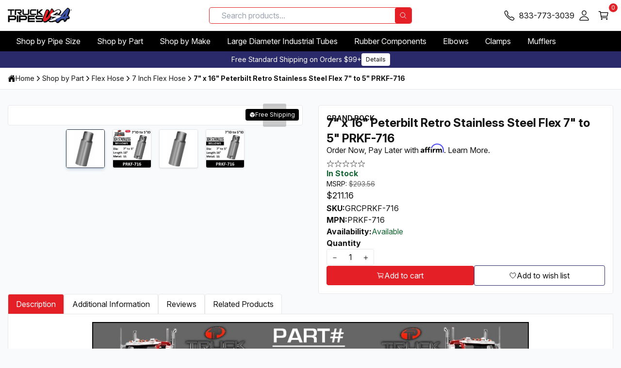

--- FILE ---
content_type: text/html; charset=UTF-8
request_url: https://www.truckpipesusa.com/products/7-x-16-peterbilt-retro-stainless-steel-flex-7-to-5-prkf-716.html
body_size: 40601
content:
<!DOCTYPE html>
      <html lang="en"><head><meta charset="utf-8"/><meta name="viewport" content="width=device-width,initial-scale=1"/><title>PRKF-716 7&quot; x 16&quot; Peterbilt Retro Stainless Steel Flex</title><meta name="description" content="Peterbilt Pipes and Pete Exhaust Parts 7 inch x 16 inch Peterbilt Retro Stainless Steel Flex"/><link rel="canonical" href="https://www.truckpipesusa.com/products/7-x-16-peterbilt-retro-stainless-steel-flex-7-to-5-prkf-716.html"/><meta property="og:title" content="PRKF-716 7&quot; x 16&quot; Peterbilt Retro Stainless Steel Flex"/><meta property="og:description" content="Peterbilt Pipes and Pete Exhaust Parts 7 inch x 16 inch Peterbilt Retro Stainless Steel Flex"/><meta property="og:type" content="website"/><meta property="og:image" content="https://cdn11.bigcommerce.com/s-0105d/images/stencil/150x50/truck_pipes_logo_final_1750866430__46027.original.png"/><meta property="og:url" content="https://www.truckpipesusa.com/products/7-x-16-peterbilt-retro-stainless-steel-flex-7-to-5-prkf-716.html"/><meta property="og:locale" content="en"/><meta property="og:site_name" content="TruckPipesUSA - Premium Truck Exhaust Pipes &amp; Components"/><meta property="og:determiner" content="auto"/><meta name="twitter:card" content="summary"/><meta name="twitter:description" content="Peterbilt Pipes and Pete Exhaust Parts 7 inch x 16 inch Peterbilt Retro Stainless Steel Flex"/><meta name="twitter:site" content="@youraccount"/><meta name="twitter:title" content="PRKF-716 7&quot; x 16&quot; Peterbilt Retro Stainless Steel Flex"/><meta name="twitter:url" content="https://www.truckpipesusa.com/products/7-x-16-peterbilt-retro-stainless-steel-flex-7-to-5-prkf-716.html"/><meta name="twitter:image" content="https://cdn11.bigcommerce.com/s-0105d/images/stencil/150x50/truck_pipes_logo_final_1750866430__46027.original.png"/><link rel="preload" as="image" fetchpriority="high" href="https://cdn11.bigcommerce.com/s-0105d/images/stencil/640w/products/2300/8079/PRKF-716-Peterbilt-retro-Bellows-Flex-Hose-7-inch-to5-inch-x-16-inches-304-Stainless-Steel-flex-metal-exhaust-hose-non-magnetic__84009.1635369899.jpg?compression=lossy" imagesrcset="https://cdn11.bigcommerce.com/s-0105d/images/stencil/384w/products/2300/8079/PRKF-716-Peterbilt-retro-Bellows-Flex-Hose-7-inch-to5-inch-x-16-inches-304-Stainless-Steel-flex-metal-exhaust-hose-non-magnetic__84009.1635369899.jpg?compression=lossy 384w, https://cdn11.bigcommerce.com/s-0105d/images/stencil/640w/products/2300/8079/PRKF-716-Peterbilt-retro-Bellows-Flex-Hose-7-inch-to5-inch-x-16-inches-304-Stainless-Steel-flex-metal-exhaust-hose-non-magnetic__84009.1635369899.jpg?compression=lossy 640w, https://cdn11.bigcommerce.com/s-0105d/images/stencil/750w/products/2300/8079/PRKF-716-Peterbilt-retro-Bellows-Flex-Hose-7-inch-to5-inch-x-16-inches-304-Stainless-Steel-flex-metal-exhaust-hose-non-magnetic__84009.1635369899.jpg?compression=lossy 750w, https://cdn11.bigcommerce.com/s-0105d/images/stencil/828w/products/2300/8079/PRKF-716-Peterbilt-retro-Bellows-Flex-Hose-7-inch-to5-inch-x-16-inches-304-Stainless-Steel-flex-metal-exhaust-hose-non-magnetic__84009.1635369899.jpg?compression=lossy 828w, https://cdn11.bigcommerce.com/s-0105d/images/stencil/1080w/products/2300/8079/PRKF-716-Peterbilt-retro-Bellows-Flex-Hose-7-inch-to5-inch-x-16-inches-304-Stainless-Steel-flex-metal-exhaust-hose-non-magnetic__84009.1635369899.jpg?compression=lossy 1080w, https://cdn11.bigcommerce.com/s-0105d/images/stencil/1200w/products/2300/8079/PRKF-716-Peterbilt-retro-Bellows-Flex-Hose-7-inch-to5-inch-x-16-inches-304-Stainless-Steel-flex-metal-exhaust-hose-non-magnetic__84009.1635369899.jpg?compression=lossy 1200w, https://cdn11.bigcommerce.com/s-0105d/images/stencil/1920w/products/2300/8079/PRKF-716-Peterbilt-retro-Bellows-Flex-Hose-7-inch-to5-inch-x-16-inches-304-Stainless-Steel-flex-metal-exhaust-hose-non-magnetic__84009.1635369899.jpg?compression=lossy 1920w, https://cdn11.bigcommerce.com/s-0105d/images/stencil/2048w/products/2300/8079/PRKF-716-Peterbilt-retro-Bellows-Flex-Hose-7-inch-to5-inch-x-16-inches-304-Stainless-Steel-flex-metal-exhaust-hose-non-magnetic__84009.1635369899.jpg?compression=lossy 2048w, https://cdn11.bigcommerce.com/s-0105d/images/stencil/3840w/products/2300/8079/PRKF-716-Peterbilt-retro-Bellows-Flex-Hose-7-inch-to5-inch-x-16-inches-304-Stainless-Steel-flex-metal-exhaust-hose-non-magnetic__84009.1635369899.jpg?compression=lossy 3840w" imagesizes="(min-width: 1536px) 744px, (min-width: 1024px) 50vw, 100vw"/><link rel="stylesheet" type="text/css" media="all" href="/assets/css/app.css"/><link href="/assets/img/favicon.png" rel="shortcut icon"/><link rel="preconnect" href="https://dev.visualwebsiteoptimizer.com"/><script type="text/javascript" id="vwoCode">
          window._vwo_code || (function() {
          var account_id=796687,
          version=2.1,
          settings_tolerance=2000,
          hide_element='body',
          hide_element_style = 'opacity:0 !important;filter:alpha(opacity=0) !important;background:none !important;transition:none !important;',
          /* DO NOT EDIT BELOW THIS LINE */
          f=false,w=window,d=document,v=d.querySelector('#vwoCode'),cK='_vwo_'+account_id+'_settings',cc={};try{var c=JSON.parse(localStorage.getItem('_vwo_'+account_id+'_config'));cc=c&&typeof c==='object'?c:{}}catch(e){}var stT=cc.stT==='session'?w.sessionStorage:w.localStorage;code={nonce:v&&v.nonce,library_tolerance:function(){return typeof library_tolerance!=='undefined'?library_tolerance:undefined},settings_tolerance:function(){return cc.sT||settings_tolerance},hide_element_style:function(){return'{'+(cc.hES||hide_element_style)+'}'},hide_element:function(){if(performance.getEntriesByName('first-contentful-paint')[0]){return''}return typeof cc.hE==='string'?cc.hE:hide_element},getVersion:function(){return version},finish:function(e){if(!f){f=true;var t=d.getElementById('_vis_opt_path_hides');if(t)t.parentNode.removeChild(t);if(e)(new Image).src='https://dev.visualwebsiteoptimizer.com/ee.gif?a='+account_id+e}},finished:function(){return f},addScript:function(e){var t=d.createElement('script');t.type='text/javascript';if(e.src){t.src=e.src}else{t.text=e.text}v&&t.setAttribute('nonce',v.nonce);d.getElementsByTagName('head')[0].appendChild(t)},load:function(e,t){var n=this.getSettings(),i=d.createElement('script'),r=this;t=t||{};if(n){i.textContent=n;d.getElementsByTagName('head')[0].appendChild(i);if(!w.VWO||VWO.caE){stT.removeItem(cK);r.load(e)}}else{var o=new XMLHttpRequest;o.open('GET',e,true);o.withCredentials=!t.dSC;o.responseType=t.responseType||'text';o.onload=function(){if(t.onloadCb){return t.onloadCb(o,e)}if(o.status===200||o.status===304){_vwo_code.addScript({text:o.responseText})}else{_vwo_code.finish('&e=loading_failure:'+e)}};o.onerror=function(){if(t.onerrorCb){return t.onerrorCb(e)}_vwo_code.finish('&e=loading_failure:'+e)};o.send()}},getSettings:function(){try{var e=stT.getItem(cK);if(!e){return}e=JSON.parse(e);if(Date.now()>e.e){stT.removeItem(cK);return}return e.s}catch(e){return}},init:function(){if(d.URL.indexOf('__vwo_disable__')>-1)return;var e=this.settings_tolerance();w._vwo_settings_timer=setTimeout(function(){_vwo_code.finish();stT.removeItem(cK)},e);var t;if(this.hide_element()!=='body'){t=d.createElement('style');var n=this.hide_element(),i=n?n+this.hide_element_style():'',r=d.getElementsByTagName('head')[0];t.setAttribute('id','_vis_opt_path_hides');v&&t.setAttribute('nonce',v.nonce);t.setAttribute('type','text/css');if(t.styleSheet)t.styleSheet.cssText=i;else t.appendChild(d.createTextNode(i));r.appendChild(t)}else{t=d.getElementsByTagName('head')[0];var i=d.createElement('div');i.style.cssText='z-index: 2147483647 !important;position: fixed !important;left: 0 !important;top: 0 !important;width: 100% !important;height: 100% !important;background: white !important;display: block !important;';i.setAttribute('id','_vis_opt_path_hides');i.classList.add('_vis_hide_layer');t.parentNode.insertBefore(i,t.nextSibling)}var o=window._vis_opt_url||d.URL,s='https://dev.visualwebsiteoptimizer.com/j.php?a='+account_id+'&u='+encodeURIComponent(o)+'&vn='+version;if(w.location.search.indexOf('_vwo_xhr')!==-1){this.addScript({src:s})}else{this.load(s+'&x=true')}}};w._vwo_code=code;code.init();})();
        </script></head><body class="relative bg-slate-50 no-transitions" x-data="" :class="{ 'no-transitions': !$store.userInteracted }"><header x-data="edgiumSiteHeader({
          isSticky: true,
        })" x-ignore="true" x-load="eager" class="group/header" aria-label="Site header"><a href="#main-content" class="skip-link absolute top-0 left-4 -translate-y-full focus:translate-y-0 bg-white p-4 z-50 focus:outline-none focus:ring-2 focus:ring-blue-500 transition-transform">Skip to main content</a><div x-ref="stickyHeader" class="flex flex-col group-[.is-sticky]/header:fixed top-0 left-0 w-full group-[.is-sticky]/header:z-40"><div x-data="true" class="group-[.is-sticky]/header:hidden w-full bg-secondary text-white text-sm contain-content md:order-1" role="alert" aria-label="Storewide banner" @dismiss-storewide-notification.stop="$el.remove()"><div class="container relative flex flex-wrap items-center justify-center py-1 gap-2 w-full  text-center">Free Standard Shipping on Orders $99+<a href="/free-shipping-details/" class="relative flex items-center justify-center gap-1 px-2 py-1 text-xs font-normal leading-4 rounded transition border cursor-pointer children:pointer-events-none bg-white text-black border-transparent hover:bg-opacity-80 active:bg-opacity-90 select-none">Details</a></div></div><div class="w-full h-16 bg-white border-b border-gray-border skin-dark-on-light" role="group" aria-label="Primary header"><div class="container flex flex-nowrap justify-between items-stretch gap-4 h-full"><div x-data="true" class="basis-1/2 md:basis-1/3 flex flex-nowrap items-center justify-start gap-4"><button aria-label="Toggle mobile navigation" area-controls="MobileNavigationDrawer" aria-expanded="false" class="md:hidden group-[.is-sticky]/header:block text-2xl children:pointer-events-none" data-mobile-navigation-toggle="true" @click.prevent="$dispatch('edgium-open-mobile-navigation')" @edgium-mobile-navigation-opened.window="$el.setAttribute('aria-expanded', 'true')" @edgium-mobile-navigation-closed.window="$el.setAttribute('aria-expanded', 'false')"><svg class="icon contain-strict shrink-0" aria-hidden="true" inert=""><use xmlns:xlink="http://www.w3.org/1999/xlink" xlink:href="#icon-menu"></use></svg></button><a class="flex items-center justify-center h-8 transition cursor-pointer text-base text-copy hover:text-opacity-80" href="/" title="Store logo"><img src="https://cdn11.bigcommerce.com/s-0105d/images/stencil/132w/truck_pipes_logo_final_1750866430__46027.original.png?compression=lossy" width="132" height="30" fetchpriority="low" alt="Store logo"/></a></div><div class="basis-1/2 md:basis-1/3 hidden md:flex flex-nowrap items-center justify-end md:gap-4"><form id="primary-header-search-form" class="relative hidden md:flex items-stretch justify-between gap-1 m-0 w-full rounded overflow-hidden ring-1 ring-primary" action="/search/" method="GET" x-data="edgiumQuickSearch({ minQueryLength: 3 })" x-ignore="true" x-load="event" x-ref="form" role="search" @keydown.enter.prevent="submit" @submit.prevent="submit"><input x-ref="input" x-model.fill="searchQuery" @input.debounce.500ms="search" @click="activateSearch" class="grow pl-6 pr-5 py-1 rounded text-copy focus:outline-none" type="text" name="query" value="" placeholder="Search products..." aria-label="Search products"/><div class="absolute flex justify-center items-center ml-1 h-full text-copy opacity-0" x-bind:class="{ &#39;opacity-100&#39;: isLoading }" aria-hidden="true"><svg class="icon contain-strict animate-spin"><use xmlns:xlink="http://www.w3.org/1999/xlink" xlink:href="#icon-refresh"></use></svg></div><button type="submit" aria-label="Search products" class="grow-0 relative flex items-center justify-center gap-1 px-2 py-1 text-base font-normal leading-4 rounded transition border cursor-pointer children:pointer-events-none bg-primary text-white border-transparent hover:bg-opacity-80 active:bg-opacity-90 h-auto select-none"><svg class="icon contain-strict shrink-0" aria-hidden="true" inert=""><use xmlns:xlink="http://www.w3.org/1999/xlink" xlink:href="#icon-search"></use></svg></button></form></div><div class="basis-1/2 md:basis-1/3 flex flex-nowrap items-center justify-end md:gap-4"><button class="md:hidden relative flex items-center justify-center gap-2 px-2 py-2 text-base font-normal leading-4 cursor-pointer" aria-label="Search" @pointerup.prevent="$dispatch('edgium-toggle-mobile-search');"><svg class="icon contain-strict text:xl sm:text-2xl" aria-hidden="true" inert=""><use xmlns:xlink="http://www.w3.org/1999/xlink" xlink:href="#icon-search"></use></svg></button><a href="tel:8337733039" rel="nofollow" title="833-773-3039" class="md:hidden"><svg class="icon contain-strict text:xl sm:text-2xl" aria-hidden="true" inert=""><use xmlns:xlink="http://www.w3.org/1999/xlink" xlink:href="#icon-phone"></use></svg></a><a href="tel:8337733039" rel="nofollow" title="833-773-3039" class="hidden md:inline-flex "><svg class="icon contain-strict text:xl sm:text-2xl mr-2" aria-hidden="true" inert=""><use xmlns:xlink="http://www.w3.org/1999/xlink" xlink:href="#icon-phone"></use></svg><span>833-773-3039</span></a><nav class="hidden 2xs:block" aria-label="Account navigation"><ul class="flex flex-wrap gap-2 items-center justify-center sm:justify-start"><li x-show="!!$store.currentCustomer.isLoggedIn"><a href="/account/orders/" rel="nofollow" title="Account" class="relative flex items-center justify-start gap-2 p-2 text-base font-normal leading-4 text-copy hover:text-opacity-80 hover:text-primary transition cursor-pointer children:pointer-events-none"><svg class="icon contain-strict text:xl sm:text-2xl fill-current" aria-hidden="true" inert=""><use xmlns:xlink="http://www.w3.org/1999/xlink" xlink:href="#icon-person"></use></svg></a></li><li x-show="!!$store.currentCustomer.isLoggedIn"><a href="/sign-out/" rel="nofollow" title="Sign Out" class="relative flex items-center justify-start gap-2 p-2 text-base font-normal leading-4 text-copy hover:text-opacity-80 hover:text-primary transition cursor-pointer children:pointer-events-none"><svg class="icon contain-strict text-2xl" aria-hidden="true" inert=""><use xmlns:xlink="http://www.w3.org/1999/xlink" xlink:href="#icon-log-out"></use></svg></a></li><li x-show="!$store.currentCustomer.isLoggedIn"><a href="/sign-in/" rel="nofollow" title="Account" class="relative flex items-center justify-start gap-2 p-2 text-base font-normal leading-4 text-copy hover:text-opacity-80 hover:text-primary transition cursor-pointer children:pointer-events-none"><svg class="icon contain-strict text:xl sm:text-2xl fill-current" aria-hidden="true" inert=""><use xmlns:xlink="http://www.w3.org/1999/xlink" xlink:href="#icon-person-outline"></use></svg></a></li></ul></nav><a title="Cart" href="/cart/" data-mini-cart-toggle="true" @click.prevent="$dispatch('edgium-open-mini-cart')" class="relative flex items-center justify-start gap-2 p-2 text-base font-normal leading-4 text-copy hover:text-opacity-80 hover:text-primary transition cursor-pointer children:pointer-events-none"><svg class="icon contain-strict text:xl sm:text-2xl" aria-hidden="true" inert=""><use xmlns:xlink="http://www.w3.org/1999/xlink" xlink:href="#icon-cart"></use></svg><span class="absolute top-1 right-0 translate-x-1/2 -translate-y-1/2 flex items-center justify-center w-4 h-4 overflow-hidden rounded-full ring-1 ring-primary text-white bg-primary" inert=""><span class="text-xs" x-data="" x-text="$store.currentCart.totalQuantity || 0">0</span></span></a></div></div></div><nav class="hidden md:block group-[.is-sticky]/header:hidden bg-black" aria-label="Primary navigation"><div class="container"><ul class="relative flex flex-wrap items-stretch"><li class="group block border border-transparent hover:border-white "><a class="flex items-center gap-2 min-w-max px-4 py-2 text-white   cursor-pointer select-none" href="/categories/shop-by-pipe-size.html">Shop by Pipe Size</a><nav class="meganav-panel-idle group-hover:meganav-panel-active hidden group-hover:block absolute z-20 top-auto left-0 w-full min-w-0 max-w-full max-h-meganav meganav-panel overflow-y-auto p-2 bg-white border rounded-b shadow" aria-label="Sub navigation"><div data-edgium-lazy-render="visible" class="block"><noscript><ul class="grid grid-cols-meganav-5 items-start gap-4 text-sm"><li class="flex flex-col"><a class="flex flex-col min-w-0 gap-1 py-2 px-6 font-bold whitespace-normal after:block after:w-full after:max-w-full after:border-b hover:underline    after:transition-colors" href="/categories/shop-by-pipe-size/1-25-inch-diameter.html"><span class="flex flex-wrap items-start gap-2">1.25 Inch Diameter</span></a><li><a class="flex flex-wrap items-start gap-2 min-w-0 py-1 px-6 whitespace-normal hover:underline font-medium" href="/categories/shop-by-pipe-size/1-25-inch-diameter.html">View All Products</a></li></li><li class="flex flex-col"><a class="flex flex-col min-w-0 gap-1 py-2 px-6 font-bold whitespace-normal after:block after:w-full after:max-w-full after:border-b hover:underline    after:transition-colors" href="/categories/shop-by-pipe-size/1-5-inch-diameter.html"><span class="flex flex-wrap items-start gap-2">1.5 Inch Diameter</span></a><ul><li><a class="flex flex-wrap items-start gap-2 min-w-0 py-1 px-6 whitespace-normal hover:underline font-medium" href="/categories/shop-by-pipe-size/1-5-inch-diameter.html">View All Products</a></li><li><a class="flex flex-wrap items-start gap-2 min-w-0 py-1 px-6 whitespace-normal hover:underline " href="/categories/shop-by-tube-size/1-5-inch/1-5-inch-clamps.html">1.5 Inch Clamps</a></li><li><a class="flex flex-wrap items-start gap-2 min-w-0 py-1 px-6 whitespace-normal hover:underline " href="/categories/shop-by-tube-size/1-5-inch/1-5-inch-flex-hose.html">1.5 Inch Flex Hose</a></li><li><a class="flex flex-wrap items-start gap-2 min-w-0 py-1 px-6 whitespace-normal hover:underline " href="/categories/shop-by-tube-size/1-5-inch/1-5-inch-heat-shields.html">1.5 Inch Heat Shields</a></li><li><a class="flex flex-wrap items-start gap-2 min-w-0 py-1 px-6 whitespace-normal hover:underline " href="/categories/shop-by-tube-size/1-5-inch/1-5-inch-reducers.html">1.5 Inch Reducers</a></li></ul></li><li class="flex flex-col"><a class="flex flex-col min-w-0 gap-1 py-2 px-6 font-bold whitespace-normal after:block after:w-full after:max-w-full after:border-b hover:underline    after:transition-colors" href="/categories/shop-by-pipe-size/1-75-inch-diameter.html"><span class="flex flex-wrap items-start gap-2">1.75 Inch Diameter</span></a><li><a class="flex flex-wrap items-start gap-2 min-w-0 py-1 px-6 whitespace-normal hover:underline font-medium" href="/categories/shop-by-pipe-size/1-75-inch-diameter.html">View All Products</a></li></li><li class="flex flex-col"><a class="flex flex-col min-w-0 gap-1 py-2 px-6 font-bold whitespace-normal after:block after:w-full after:max-w-full after:border-b hover:underline    after:transition-colors" href="/categories/shop-by-pipe-size/2-inch-diameter.html"><span class="flex flex-wrap items-start gap-2">2 Inch Diameter</span></a><ul><li><a class="flex flex-wrap items-start gap-2 min-w-0 py-1 px-6 whitespace-normal hover:underline font-medium" href="/categories/shop-by-pipe-size/2-inch-diameter.html">View All Products</a></li><li><a class="flex flex-wrap items-start gap-2 min-w-0 py-1 px-6 whitespace-normal hover:underline " href="/categories/shop-by-tube-size/2-inch/2-inch-clamps.html">2 Inch Clamps</a></li><li><a class="flex flex-wrap items-start gap-2 min-w-0 py-1 px-6 whitespace-normal hover:underline " href="/categories/shop-by-tube-size/2-inch/2-inch-couplers-connectors.html">2 Inch Couplers &amp; Connectors</a></li><li><a class="flex flex-wrap items-start gap-2 min-w-0 py-1 px-6 whitespace-normal hover:underline " href="/categories/shop-by-tube-size/2-inch/2-inch-elbows.html">2 Inch Elbows</a></li><li><a class="flex flex-wrap items-start gap-2 min-w-0 py-1 px-6 whitespace-normal hover:underline " href="/categories/shop-by-tube-size/2-inch/2-inch-flex-hose.html">2 Inch Flex Hose</a></li><li><a class="flex flex-wrap items-start gap-2 min-w-0 py-1 px-6 whitespace-normal hover:underline " href="/categories/shop-by-tube-size/2-inch/2-inch-heat-shields.html">2 Inch Heat Shields</a></li><li><a class="flex flex-wrap items-start gap-2 min-w-0 py-1 px-6 whitespace-normal hover:underline " href="/categories/shop-by-tube-size/2-inch/2-inch-mufflers.html">2 Inch Mufflers</a></li><li><a class="flex flex-wrap items-start gap-2 min-w-0 py-1 px-6 whitespace-normal hover:underline " href="/categories/shop-by-tube-size/2-inch/2-inch-rain-caps.html">2 Inch Rain Caps</a></li><li><a class="flex flex-wrap items-start gap-2 min-w-0 py-1 px-6 whitespace-normal hover:underline " href="/categories/shop-by-tube-size/2-inch/2-inch-reducers.html">2 Inch Reducers</a></li></ul></li><li class="flex flex-col"><a class="flex flex-col min-w-0 gap-1 py-2 px-6 font-bold whitespace-normal after:block after:w-full after:max-w-full after:border-b hover:underline    after:transition-colors" href="/categories/shop-by-pipe-size/2-5-inch-diameter.html"><span class="flex flex-wrap items-start gap-2">2.5 Inch Diameter</span></a><ul><li><a class="flex flex-wrap items-start gap-2 min-w-0 py-1 px-6 whitespace-normal hover:underline font-medium" href="/categories/shop-by-pipe-size/2-5-inch-diameter.html">View All Products</a></li><li><a class="flex flex-wrap items-start gap-2 min-w-0 py-1 px-6 whitespace-normal hover:underline " href="/categories/shop-by-tube-size/2-5-inch/2-5-inch-clamps.html">2.5 Inch Clamps</a></li><li><a class="flex flex-wrap items-start gap-2 min-w-0 py-1 px-6 whitespace-normal hover:underline " href="/categories/shop-by-tube-size/2-5-inch/2-5-inch-elbows.html">2.5 Inch Elbows</a></li><li><a class="flex flex-wrap items-start gap-2 min-w-0 py-1 px-6 whitespace-normal hover:underline " href="/categories/shop-by-pipe-size/2-5-inch-diameter/2-5-inch-exhaust-pipes.html">2.5 Inch Exhaust Pipes</a></li><li><a class="flex flex-wrap items-start gap-2 min-w-0 py-1 px-6 whitespace-normal hover:underline " href="/categories/shop-by-tube-size/2-5-inch/2-5-inch-flex-hose.html">2.5 Inch Flex Hose</a></li><li><a class="flex flex-wrap items-start gap-2 min-w-0 py-1 px-6 whitespace-normal hover:underline " href="/categories/shop-by-tube-size/2-5-inch/2-5-inch-reducers.html">2.5 Inch Reducers</a></li><li><a class="flex flex-wrap items-start gap-2 min-w-0 py-1 px-6 whitespace-normal hover:underline " href="/categories/shop-by-tube-size/2-5-inch/2-5-inch-stacks.html">2.5 Inch Stacks</a></li><li><a class="flex flex-wrap items-start gap-2 min-w-0 py-1 px-6 whitespace-normal hover:underline " href="/categories/shop-by-tube-size/2-5-inch/2-5-inch-turbo-pipes.html">2.5 Inch Turbo Pipes</a></li></ul></li><li class="flex flex-col"><a class="flex flex-col min-w-0 gap-1 py-2 px-6 font-bold whitespace-normal after:block after:w-full after:max-w-full after:border-b hover:underline    after:transition-colors" href="/categories/shop-by-pipe-size/3-inch-diameter.html"><span class="flex flex-wrap items-start gap-2">3 Inch Diameter</span></a><ul><li><a class="flex flex-wrap items-start gap-2 min-w-0 py-1 px-6 whitespace-normal hover:underline font-medium" href="/categories/shop-by-pipe-size/3-inch-diameter.html">View All Products</a></li><li><a class="flex flex-wrap items-start gap-2 min-w-0 py-1 px-6 whitespace-normal hover:underline " href="/categories/shop-by-tube-size/3-inch/3-inch-air-intake-hoses.html">3 Inch Air Intake Hoses</a></li><li><a class="flex flex-wrap items-start gap-2 min-w-0 py-1 px-6 whitespace-normal hover:underline " href="/categories/shop-by-tube-size/3-inch/3-inch-air-intake-pipes.html">3 Inch Air Intake Pipes</a></li><li><a class="flex flex-wrap items-start gap-2 min-w-0 py-1 px-6 whitespace-normal hover:underline " href="/categories/shop-by-tube-size/3-inch/3-inch-clamps.html">3 Inch Clamps</a></li><li><a class="flex flex-wrap items-start gap-2 min-w-0 py-1 px-6 whitespace-normal hover:underline " href="/categories/shop-by-tube-size/3-inch/3-inch-couplers-connectors.html">3 Inch Couplers &amp; Connectors</a></li><li><a class="flex flex-wrap items-start gap-2 min-w-0 py-1 px-6 whitespace-normal hover:underline " href="/categories/shop-by-pipe-size/3-inch-diameter/3-inch-exhaust-pipes.html">3 Inch Exhaust Pipes</a></li><li><a class="flex flex-wrap items-start gap-2 min-w-0 py-1 px-6 whitespace-normal hover:underline " href="/categories/shop-by-tube-size/3-inch/3-inch-flex-hose.html">3 Inch Flex Hose</a></li><li><a class="flex flex-wrap items-start gap-2 min-w-0 py-1 px-6 whitespace-normal hover:underline " href="/categories/shop-by-tube-size/3-inch/3-inch-flex-pipe.html">3 Inch Flex Pipe</a></li><li><a class="flex flex-wrap items-start gap-2 min-w-0 py-1 px-6 whitespace-normal hover:underline " href="/categories/shop-by-tube-size/3-inch/3-inch-heat-shields.html">3 Inch Heat Shields</a></li><li><a class="flex flex-wrap items-start gap-2 min-w-0 py-1 px-6 whitespace-normal hover:underline " href="/categories/shop-by-tube-size/3-inch/3-inch-mufflers.html">3 Inch Mufflers</a></li><li><a class="flex flex-wrap items-start gap-2 min-w-0 py-1 px-6 whitespace-normal hover:underline " href="/categories/shop-by-tube-size/3-inch/3-inch-rain-caps.html">3 Inch Rain Caps</a></li><li><a class="flex flex-wrap items-start gap-2 min-w-0 py-1 px-6 whitespace-normal hover:underline " href="/categories/shop-by-tube-size/3-inch/3-inch-reducers.html">3 Inch Reducers</a></li><li><a class="flex flex-wrap items-start gap-2 min-w-0 py-1 px-6 whitespace-normal hover:underline " href="/categories/shop-by-tube-size/3-inch/3-inch-stacks.html">3 Inch Stacks</a></li><li><a class="flex flex-wrap items-start gap-2 min-w-0 py-1 px-6 whitespace-normal hover:underline " href="/categories/shop-by-tube-size/3-inch/3-inch-turbo-pipes.html">3 Inch Turbo Pipes</a></li><li><a class="flex flex-wrap items-start gap-2 min-w-0 py-1 px-6 whitespace-normal hover:underline " href="/categories/shop-by-tube-size/3-inch/3-inch-y-pipes.html">3 Inch Y-Pipes</a></li></ul></li><li class="flex flex-col"><a class="flex flex-col min-w-0 gap-1 py-2 px-6 font-bold whitespace-normal after:block after:w-full after:max-w-full after:border-b hover:underline    after:transition-colors" href="/categories/shop-by-pipe-size/3-5-inch-diameter.html"><span class="flex flex-wrap items-start gap-2">3.5 Inch Diameter</span></a><ul><li><a class="flex flex-wrap items-start gap-2 min-w-0 py-1 px-6 whitespace-normal hover:underline font-medium" href="/categories/shop-by-pipe-size/3-5-inch-diameter.html">View All Products</a></li><li><a class="flex flex-wrap items-start gap-2 min-w-0 py-1 px-6 whitespace-normal hover:underline " href="/categories/shop-by-tube-size/3-5-inch/3-5-inch-air-intake-hoses.html">3.5 Inch Air Intake Hoses</a></li><li><a class="flex flex-wrap items-start gap-2 min-w-0 py-1 px-6 whitespace-normal hover:underline " href="/categories/shop-by-tube-size/3-5-inch/3-5-inch-clamps.html">3.5 Inch Clamps</a></li><li><a class="flex flex-wrap items-start gap-2 min-w-0 py-1 px-6 whitespace-normal hover:underline " href="/categories/shop-by-tube-size/3-5-inch/3-5-inch-couplers-connectors.html">3.5 Inch Couplers &amp; Connectors</a></li><li><a class="flex flex-wrap items-start gap-2 min-w-0 py-1 px-6 whitespace-normal hover:underline " href="/categories/shop-by-tube-size/3-5-inch/3-5-inch-elbows.html">3.5 Inch Elbows</a></li><li><a class="flex flex-wrap items-start gap-2 min-w-0 py-1 px-6 whitespace-normal hover:underline " href="/categories/shop-by-tube-size/3-5-inch/3-5-inch-flex-hose.html">3.5 Inch Flex Hose</a></li><li><a class="flex flex-wrap items-start gap-2 min-w-0 py-1 px-6 whitespace-normal hover:underline " href="/categories/shop-by-tube-size/3-5-inch/3-5-inch-flex-pipe.html">3.5 Inch Flex Pipe</a></li><li><a class="flex flex-wrap items-start gap-2 min-w-0 py-1 px-6 whitespace-normal hover:underline " href="/categories/shop-by-tube-size/3-5-inch/3-5-inch-heat-shields.html">3.5 Inch Heat Shields</a></li><li><a class="flex flex-wrap items-start gap-2 min-w-0 py-1 px-6 whitespace-normal hover:underline " href="/categories/shop-by-tube-size/3-5-inch/3-5-inch-mufflers.html">3.5 Inch Mufflers</a></li><li><a class="flex flex-wrap items-start gap-2 min-w-0 py-1 px-6 whitespace-normal hover:underline " href="/categories/shop-by-pipe-size/3-5-inch-diameter/3-5-inch-exhaust-pipes.html">3.5 Inch Exhaust Pipes</a></li><li><a class="flex flex-wrap items-start gap-2 min-w-0 py-1 px-6 whitespace-normal hover:underline " href="/categories/shop-by-tube-size/3-5-inch/3-5-inch-rain-caps.html">3.5 Inch Rain Caps</a></li><li><a class="flex flex-wrap items-start gap-2 min-w-0 py-1 px-6 whitespace-normal hover:underline " href="/categories/shop-by-tube-size/3-5-inch/3-5-inch-reducers.html">3.5 Inch Reducers</a></li><li><a class="flex flex-wrap items-start gap-2 min-w-0 py-1 px-6 whitespace-normal hover:underline " href="/categories/shop-by-tube-size/3-5-inch/3-5-inch-rubber.html">3.5 Inch Rubber</a></li><li><a class="flex flex-wrap items-start gap-2 min-w-0 py-1 px-6 whitespace-normal hover:underline " href="/categories/shop-by-tube-size/3-5-inch/3-5-inch-stacks.html">3.5 Inch Stacks</a></li><li><a class="flex flex-wrap items-start gap-2 min-w-0 py-1 px-6 whitespace-normal hover:underline " href="/categories/shop-by-tube-size/3-5-inch/3-5-inch-turbo-pipes.html">3.5 Inch Turbo Pipes</a></li><li><a class="flex flex-wrap items-start gap-2 min-w-0 py-1 px-6 whitespace-normal hover:underline " href="/categories/shop-by-tube-size/3-5-inch/3-5-inch-y-pipes.html">3.5 Inch Y-Pipes</a></li></ul></li><li class="flex flex-col"><a class="flex flex-col min-w-0 gap-1 py-2 px-6 font-bold whitespace-normal after:block after:w-full after:max-w-full after:border-b hover:underline    after:transition-colors" href="/categories/shop-by-pipe-size/4-inch-diameter.html"><span class="flex flex-wrap items-start gap-2">4 Inch Diameter</span></a><ul><li><a class="flex flex-wrap items-start gap-2 min-w-0 py-1 px-6 whitespace-normal hover:underline font-medium" href="/categories/shop-by-pipe-size/4-inch-diameter.html">View All Products</a></li><li><a class="flex flex-wrap items-start gap-2 min-w-0 py-1 px-6 whitespace-normal hover:underline " href="/categories/shop-by-pipe-size/4-inch-diameter/4-inch-pipes.html">4 Inch Pipes</a></li><li><a class="flex flex-wrap items-start gap-2 min-w-0 py-1 px-6 whitespace-normal hover:underline " href="/categories/shop-by-tube-size/4-inch/4-inch-air-intake-hoses.html">4 Inch Air Intake Hoses</a></li><li><a class="flex flex-wrap items-start gap-2 min-w-0 py-1 px-6 whitespace-normal hover:underline " href="/categories/shop-by-tube-size/4-inch/4-inch-air-intake-pipes.html">4 Inch Air Intake Pipes</a></li><li><a class="flex flex-wrap items-start gap-2 min-w-0 py-1 px-6 whitespace-normal hover:underline " href="/categories/shop-by-tube-size/4-inch/4-inch-brackets.html">4 Inch Brackets</a></li><li><a class="flex flex-wrap items-start gap-2 min-w-0 py-1 px-6 whitespace-normal hover:underline " href="/categories/shop-by-tube-size/4-inch/4-inch-clamps.html">4 Inch Clamps</a></li><li><a class="flex flex-wrap items-start gap-2 min-w-0 py-1 px-6 whitespace-normal hover:underline " href="/categories/shop-by-tube-size/4-inch/4-inch-couplers-connectors.html">4 Inch Couplers &amp; Connectors</a></li><li><a class="flex flex-wrap items-start gap-2 min-w-0 py-1 px-6 whitespace-normal hover:underline " href="/categories/shop-by-tube-size/4-inch/4-inch-diverter-boxes.html">4 Inch Diverter Boxes</a></li><li><a class="flex flex-wrap items-start gap-2 min-w-0 py-1 px-6 whitespace-normal hover:underline " href="/categories/shop-by-tube-size/4-inch/4-inch-elbows.html">4 Inch Elbows</a></li><li><a class="flex flex-wrap items-start gap-2 min-w-0 py-1 px-6 whitespace-normal hover:underline " href="/categories/shop-by-tube-size/4-inch/4-inch-exhaust-kits.html">4 Inch Exhaust Kits</a></li><li><a class="flex flex-wrap items-start gap-2 min-w-0 py-1 px-6 whitespace-normal hover:underline " href="/categories/shop-by-tube-size/4-inch/4-inch-flex-hose.html">4 Inch Flex Hose</a></li><li><a class="flex flex-wrap items-start gap-2 min-w-0 py-1 px-6 whitespace-normal hover:underline " href="/categories/shop-by-tube-size/4-inch/4-inch-flex-pipe.html">4 Inch Flex Pipe</a></li><li><a class="flex flex-wrap items-start gap-2 min-w-0 py-1 px-6 whitespace-normal hover:underline " href="/categories/shop-by-tube-size/4-inch/4-inch-hangers.html">4 Inch Hangers</a></li><li><a class="flex flex-wrap items-start gap-2 min-w-0 py-1 px-6 whitespace-normal hover:underline " href="/categories/shop-by-tube-size/4-inch/4-inch-heat-shields.html">4 Inch Heat Shields</a></li><li><a class="flex flex-wrap items-start gap-2 min-w-0 py-1 px-6 whitespace-normal hover:underline " href="/categories/shop-by-tube-size/4-inch/4-inch-mufflers.html">4 Inch Mufflers</a></li><li><a class="flex flex-wrap items-start gap-2 min-w-0 py-1 px-6 whitespace-normal hover:underline " href="/categories/shop-by-tube-size/4-inch/4-inch-other-products.html">4 Inch Other Products</a></li><li><a class="flex flex-wrap items-start gap-2 min-w-0 py-1 px-6 whitespace-normal hover:underline " href="/categories/shop-by-pipe-size/4-inch-diameter/4-inch-exhaust-pipes.html">4 Inch Exhaust Pipes</a></li><li><a class="flex flex-wrap items-start gap-2 min-w-0 py-1 px-6 whitespace-normal hover:underline " href="/categories/shop-by-tube-size/4-inch/4-inch-rain-caps.html">4 Inch Rain Caps</a></li><li><a class="flex flex-wrap items-start gap-2 min-w-0 py-1 px-6 whitespace-normal hover:underline " href="/categories/shop-by-tube-size/4-inch/4-inch-reducers.html">4 Inch Reducers</a></li><li><a class="flex flex-wrap items-start gap-2 min-w-0 py-1 px-6 whitespace-normal hover:underline " href="/categories/shop-by-tube-size/4-inch/4-inch-rubber.html">4 Inch Rubber</a></li><li><a class="flex flex-wrap items-start gap-2 min-w-0 py-1 px-6 whitespace-normal hover:underline " href="/categories/shop-by-tube-size/4-inch/4-inch-stacks.html">4 Inch Stacks</a></li><li><a class="flex flex-wrap items-start gap-2 min-w-0 py-1 px-6 whitespace-normal hover:underline " href="/categories/shop-by-tube-size/4-inch/4-inch-turbo-pipes.html">4 Inch Turbo Pipes</a></li><li><a class="flex flex-wrap items-start gap-2 min-w-0 py-1 px-6 whitespace-normal hover:underline " href="/categories/shop-by-tube-size/4-inch/4-inch-y-pipes.html">4 Inch Y-Pipes</a></li></ul></li><li class="flex flex-col"><a class="flex flex-col min-w-0 gap-1 py-2 px-6 font-bold whitespace-normal after:block after:w-full after:max-w-full after:border-b hover:underline    after:transition-colors" href="/categories/shop-by-pipe-size/4-5-inch-diameter.html"><span class="flex flex-wrap items-start gap-2">4.5 Inch Diameter</span></a><ul><li><a class="flex flex-wrap items-start gap-2 min-w-0 py-1 px-6 whitespace-normal hover:underline font-medium" href="/categories/shop-by-pipe-size/4-5-inch-diameter.html">View All Products</a></li><li><a class="flex flex-wrap items-start gap-2 min-w-0 py-1 px-6 whitespace-normal hover:underline " href="/categories/shop-by-tube-size/4-5-inch/4-5-inch-clamps.html">4.5 Inch Clamps</a></li><li><a class="flex flex-wrap items-start gap-2 min-w-0 py-1 px-6 whitespace-normal hover:underline " href="/categories/shop-by-pipe-size/4-5-inch-diameter/4-5-inch-exhaust-pipes.html">4.5 Inch Exhaust Pipes</a></li><li><a class="flex flex-wrap items-start gap-2 min-w-0 py-1 px-6 whitespace-normal hover:underline " href="/categories/shop-by-tube-size/4-5-inch/4-5-inch-flex-hose.html">4.5 Inch Flex Hose</a></li><li><a class="flex flex-wrap items-start gap-2 min-w-0 py-1 px-6 whitespace-normal hover:underline " href="/categories/shop-by-tube-size/4-5-inch/4-5-inch-rain-caps.html">4.5 Inch Rain Caps</a></li><li><a class="flex flex-wrap items-start gap-2 min-w-0 py-1 px-6 whitespace-normal hover:underline " href="/categories/shop-by-tube-size/4-5-inch/4-5-inch-reducers.html">4.5 Inch Reducers</a></li><li><a class="flex flex-wrap items-start gap-2 min-w-0 py-1 px-6 whitespace-normal hover:underline " href="/categories/shop-by-tube-size/4-5-inch/4-5-inch-rubber.html">4.5 Inch Rubber</a></li><li><a class="flex flex-wrap items-start gap-2 min-w-0 py-1 px-6 whitespace-normal hover:underline " href="/categories/shop-by-pipe-size/4-5-inch-diameter/4-5-inch-stacks.html">4.5 Inch Stacks</a></li><li><a class="flex flex-wrap items-start gap-2 min-w-0 py-1 px-6 whitespace-normal hover:underline " href="/categories/shop-by-tube-size/4-5-inch/4-5-inch-turbo-pipes.html">4.5 Inch Turbo Pipes</a></li></ul></li><li class="flex flex-col"><a class="flex flex-col min-w-0 gap-1 py-2 px-6 font-bold whitespace-normal after:block after:w-full after:max-w-full after:border-b hover:underline    after:transition-colors" href="/categories/shop-by-pipe-size/5-inch-diameter.html"><span class="flex flex-wrap items-start gap-2">5 Inch Diameter</span></a><ul><li><a class="flex flex-wrap items-start gap-2 min-w-0 py-1 px-6 whitespace-normal hover:underline font-medium" href="/categories/shop-by-pipe-size/5-inch-diameter.html">View All Products</a></li><li><a class="flex flex-wrap items-start gap-2 min-w-0 py-1 px-6 whitespace-normal hover:underline " href="/categories/shop-by-tube-size/5-inch/5-inch-air-intake-hoses.html">5 Inch Air Intake Hoses</a></li><li><a class="flex flex-wrap items-start gap-2 min-w-0 py-1 px-6 whitespace-normal hover:underline " href="/categories/shop-by-tube-size/5-inch/5-inch-air-intake-pipes.html">5 Inch Air Intake Pipes</a></li><li><a class="flex flex-wrap items-start gap-2 min-w-0 py-1 px-6 whitespace-normal hover:underline " href="/categories/shop-by-tube-size/5-inch/5-inch-brackets.html">5 Inch Brackets</a></li><li><a class="flex flex-wrap items-start gap-2 min-w-0 py-1 px-6 whitespace-normal hover:underline " href="/categories/shop-by-tube-size/5-inch/5-inch-clamps.html">5 Inch Clamps</a></li><li><a class="flex flex-wrap items-start gap-2 min-w-0 py-1 px-6 whitespace-normal hover:underline " href="/categories/shop-by-tube-size/5-inch/5-inch-couplers-connectors.html">5 Inch Couplers &amp; Connectors</a></li><li><a class="flex flex-wrap items-start gap-2 min-w-0 py-1 px-6 whitespace-normal hover:underline " href="/categories/shop-by-tube-size/5-inch/5-inch-diverter-boxes.html">5 Inch Diverter Boxes</a></li><li><a class="flex flex-wrap items-start gap-2 min-w-0 py-1 px-6 whitespace-normal hover:underline " href="/categories/shop-by-tube-size/5-inch/5-inch-elbows.html">5 Inch Elbows</a></li><li><a class="flex flex-wrap items-start gap-2 min-w-0 py-1 px-6 whitespace-normal hover:underline " href="/categories/shop-by-tube-size/5-inch/5-inch-exhaust-kits.html">5 Inch Exhaust Kits</a></li><li><a class="flex flex-wrap items-start gap-2 min-w-0 py-1 px-6 whitespace-normal hover:underline " href="/categories/shop-by-pipe-size/5-inch-diameter/5-inch-exhaust-pipes.html">5 Inch Exhaust Pipes</a></li><li><a class="flex flex-wrap items-start gap-2 min-w-0 py-1 px-6 whitespace-normal hover:underline " href="/categories/shop-by-tube-size/5-inch/5-inch-flex-hose.html">5 Inch Flex Hose</a></li><li><a class="flex flex-wrap items-start gap-2 min-w-0 py-1 px-6 whitespace-normal hover:underline " href="/categories/shop-by-tube-size/5-inch/5-inch-flex-pipe.html">5 Inch Flex Pipe</a></li><li><a class="flex flex-wrap items-start gap-2 min-w-0 py-1 px-6 whitespace-normal hover:underline " href="/categories/shop-by-tube-size/5-inch/5-inch-hangers.html">5 Inch Hangers</a></li><li><a class="flex flex-wrap items-start gap-2 min-w-0 py-1 px-6 whitespace-normal hover:underline " href="/categories/shop-by-tube-size/5-inch/5-inch-heat-shields.html">5 Inch Heat Shields</a></li><li><a class="flex flex-wrap items-start gap-2 min-w-0 py-1 px-6 whitespace-normal hover:underline " href="/categories/shop-by-tube-size/5-inch/5-inch-mufflers.html">5 Inch Mufflers</a></li><li><a class="flex flex-wrap items-start gap-2 min-w-0 py-1 px-6 whitespace-normal hover:underline " href="/categories/shop-by-tube-size/5-inch/5-inch-other-products.html">5 Inch Other Products</a></li><li><a class="flex flex-wrap items-start gap-2 min-w-0 py-1 px-6 whitespace-normal hover:underline " href="/categories/shop-by-tube-size/5-inch/5-inch-rain-caps.html">5 Inch Rain Caps</a></li><li><a class="flex flex-wrap items-start gap-2 min-w-0 py-1 px-6 whitespace-normal hover:underline " href="/categories/shop-by-tube-size/5-inch/5-inch-reducers.html">5 Inch Reducers</a></li><li><a class="flex flex-wrap items-start gap-2 min-w-0 py-1 px-6 whitespace-normal hover:underline " href="/categories/shop-by-tube-size/5-inch/5-inch-rubber.html">5 Inch Rubber</a></li><li><a class="flex flex-wrap items-start gap-2 min-w-0 py-1 px-6 whitespace-normal hover:underline " href="/categories/shop-by-tube-size/5-inch/5-inch-stacks.html">5 Inch Stacks</a></li><li><a class="flex flex-wrap items-start gap-2 min-w-0 py-1 px-6 whitespace-normal hover:underline " href="/categories/shop-by-tube-size/5-inch/5-inch-turbo-pipes.html">5 Inch Turbo Pipes</a></li><li><a class="flex flex-wrap items-start gap-2 min-w-0 py-1 px-6 whitespace-normal hover:underline " href="/categories/shop-by-tube-size/5-inch/5-inch-y-pipes.html">5 Inch Y-Pipes</a></li></ul></li><li class="flex flex-col"><a class="flex flex-col min-w-0 gap-1 py-2 px-6 font-bold whitespace-normal after:block after:w-full after:max-w-full after:border-b hover:underline    after:transition-colors" href="/categories/shop-by-pipe-size/5-5-inch-diameter.html"><span class="flex flex-wrap items-start gap-2">5.5 Inch Diameter</span></a><ul><li><a class="flex flex-wrap items-start gap-2 min-w-0 py-1 px-6 whitespace-normal hover:underline font-medium" href="/categories/shop-by-pipe-size/5-5-inch-diameter.html">View All Products</a></li><li><a class="flex flex-wrap items-start gap-2 min-w-0 py-1 px-6 whitespace-normal hover:underline " href="/categories/shop-by-tube-size/5-5-inch/5-5-inch-elbows.html">5.5 Inch Elbows</a></li></ul></li><li class="flex flex-col"><a class="flex flex-col min-w-0 gap-1 py-2 px-6 font-bold whitespace-normal after:block after:w-full after:max-w-full after:border-b hover:underline    after:transition-colors" href="/categories/shop-by-pipe-size/6-inch-diameter.html"><span class="flex flex-wrap items-start gap-2">6 Inch Diameter</span></a><ul><li><a class="flex flex-wrap items-start gap-2 min-w-0 py-1 px-6 whitespace-normal hover:underline font-medium" href="/categories/shop-by-pipe-size/6-inch-diameter.html">View All Products</a></li><li><a class="flex flex-wrap items-start gap-2 min-w-0 py-1 px-6 whitespace-normal hover:underline " href="/categories/shop-by-tube-size/6-inch/6-inch-air-intake-hoses.html">6 Inch Air Intake Hoses</a></li><li><a class="flex flex-wrap items-start gap-2 min-w-0 py-1 px-6 whitespace-normal hover:underline " href="/categories/shop-by-tube-size/6-inch/6-inch-brackets.html">6 Inch Brackets</a></li><li><a class="flex flex-wrap items-start gap-2 min-w-0 py-1 px-6 whitespace-normal hover:underline " href="/categories/shop-by-tube-size/6-inch/6-inch-clamps.html">6 Inch Clamps</a></li><li><a class="flex flex-wrap items-start gap-2 min-w-0 py-1 px-6 whitespace-normal hover:underline " href="/categories/shop-by-tube-size/6-inch/6-inch-couplers-connectors.html">6 Inch Couplers &amp; Connectors</a></li><li><a class="flex flex-wrap items-start gap-2 min-w-0 py-1 px-6 whitespace-normal hover:underline " href="/categories/shop-by-tube-size/6-inch/6-inch-elbows.html">6 Inch Elbows</a></li><li><a class="flex flex-wrap items-start gap-2 min-w-0 py-1 px-6 whitespace-normal hover:underline " href="/categories/shop-by-tube-size/6-inch/6-inch-exhaust-kits.html">6 Inch Exhaust Kits</a></li><li><a class="flex flex-wrap items-start gap-2 min-w-0 py-1 px-6 whitespace-normal hover:underline " href="/categories/shop-by-pipe-size/6-inch-diameter/6-inch-exhaust-pipes.html">6 Inch Exhaust Pipes</a></li><li><a class="flex flex-wrap items-start gap-2 min-w-0 py-1 px-6 whitespace-normal hover:underline " href="/categories/shop-by-tube-size/6-inch/6-inch-flex-hose.html">6 Inch Flex Hose</a></li><li><a class="flex flex-wrap items-start gap-2 min-w-0 py-1 px-6 whitespace-normal hover:underline " href="/categories/shop-by-tube-size/6-inch/6-inch-hangers.html">6 Inch Hangers</a></li><li><a class="flex flex-wrap items-start gap-2 min-w-0 py-1 px-6 whitespace-normal hover:underline " href="/categories/shop-by-tube-size/6-inch/6-inch-heat-shields.html">6 Inch Heat Shields</a></li><li><a class="flex flex-wrap items-start gap-2 min-w-0 py-1 px-6 whitespace-normal hover:underline " href="/categories/shop-by-tube-size/6-inch/6-inch-mufflers.html">6 Inch Mufflers</a></li><li><a class="flex flex-wrap items-start gap-2 min-w-0 py-1 px-6 whitespace-normal hover:underline " href="/categories/shop-by-tube-size/6-inch/6-inch-rain-caps.html">6 Inch Rain Caps</a></li><li><a class="flex flex-wrap items-start gap-2 min-w-0 py-1 px-6 whitespace-normal hover:underline " href="/categories/shop-by-tube-size/6-inch/6-inch-reducers.html">6 Inch Reducers</a></li><li><a class="flex flex-wrap items-start gap-2 min-w-0 py-1 px-6 whitespace-normal hover:underline " href="/categories/shop-by-tube-size/6-inch/6-inch-stacks.html">6 Inch Stacks</a></li><li><a class="flex flex-wrap items-start gap-2 min-w-0 py-1 px-6 whitespace-normal hover:underline " href="/categories/shop-by-tube-size/6-inch/6-inch-y-pipes.html">6 Inch Y-Pipes</a></li></ul></li><li class="flex flex-col"><a class="flex flex-col min-w-0 gap-1 py-2 px-6 font-bold whitespace-normal after:block after:w-full after:max-w-full after:border-b hover:underline    after:transition-colors" href="/categories/shop-by-pipe-size/7-inch-diameter.html"><span class="flex flex-wrap items-start gap-2">7 Inch Diameter</span></a><ul><li><a class="flex flex-wrap items-start gap-2 min-w-0 py-1 px-6 whitespace-normal hover:underline font-medium" href="/categories/shop-by-pipe-size/7-inch-diameter.html">View All Products</a></li><li><a class="flex flex-wrap items-start gap-2 min-w-0 py-1 px-6 whitespace-normal hover:underline " href="/categories/shop-by-tube-size/7-inch/7-inch-air-intake-hoses.html">7 Inch Air Intake Hoses</a></li><li><a class="flex flex-wrap items-start gap-2 min-w-0 py-1 px-6 whitespace-normal hover:underline " href="/categories/shop-by-tube-size/7-inch/7-inch-brackets.html">7 Inch Brackets</a></li><li><a class="flex flex-wrap items-start gap-2 min-w-0 py-1 px-6 whitespace-normal hover:underline " href="/categories/shop-by-tube-size/7-inch/7-inch-clamps.html">7 Inch Clamps</a></li><li><a class="flex flex-wrap items-start gap-2 min-w-0 py-1 px-6 whitespace-normal hover:underline " href="/categories/shop-by-tube-size/7-inch/7-inch-couplers-connectors.html">7 Inch Couplers &amp; Connectors</a></li><li><a class="flex flex-wrap items-start gap-2 min-w-0 py-1 px-6 whitespace-normal hover:underline " href="/categories/shop-by-tube-size/7-inch/7-inch-elbows.html">7 Inch Elbows</a></li><li><a class="flex flex-wrap items-start gap-2 min-w-0 py-1 px-6 whitespace-normal hover:underline " href="/categories/shop-by-tube-size/7-inch/7-inch-exhaust-kits.html">7 Inch Exhaust Kits</a></li><li><a class="flex flex-wrap items-start gap-2 min-w-0 py-1 px-6 whitespace-normal hover:underline " href="/categories/shop-by-pipe-size/7-inch-diameter/7-inch-exhaust-pipes.html">7 Inch Exhaust Pipes</a></li><li><a class="flex flex-wrap items-start gap-2 min-w-0 py-1 px-6 whitespace-normal hover:underline " href="/categories/shop-by-tube-size/7-inch/7-inch-flex-hose.html">7 Inch Flex Hose</a></li><li><a class="flex flex-wrap items-start gap-2 min-w-0 py-1 px-6 whitespace-normal hover:underline " href="/categories/shop-by-tube-size/7-inch/7-inch-flex-pipe.html">7 Inch Flex Pipe</a></li><li><a class="flex flex-wrap items-start gap-2 min-w-0 py-1 px-6 whitespace-normal hover:underline " href="/categories/shop-by-tube-size/7-inch/7-inch-hangers.html">7 Inch Hangers</a></li><li><a class="flex flex-wrap items-start gap-2 min-w-0 py-1 px-6 whitespace-normal hover:underline " href="/categories/shop-by-tube-size/7-inch/7-inch-heat-shields.html">7 Inch Heat Shields</a></li><li><a class="flex flex-wrap items-start gap-2 min-w-0 py-1 px-6 whitespace-normal hover:underline " href="/categories/shop-by-tube-size/7-inch/7-inch-mufflers.html">7 Inch Mufflers</a></li><li><a class="flex flex-wrap items-start gap-2 min-w-0 py-1 px-6 whitespace-normal hover:underline " href="/categories/shop-by-tube-size/7-inch/7-inch-rain-caps.html">7 Inch Rain Caps</a></li><li><a class="flex flex-wrap items-start gap-2 min-w-0 py-1 px-6 whitespace-normal hover:underline " href="/categories/shop-by-tube-size/7-inch/7-inch-reducers.html">7 Inch Reducers</a></li><li><a class="flex flex-wrap items-start gap-2 min-w-0 py-1 px-6 whitespace-normal hover:underline " href="/categories/shop-by-tube-size/7-inch/7-inch-rubber.html">7 Inch Rubber</a></li><li><a class="flex flex-wrap items-start gap-2 min-w-0 py-1 px-6 whitespace-normal hover:underline " href="/categories/shop-by-tube-size/7-inch/7-inch-stacks.html">7 Inch Stacks</a></li></ul></li><li class="flex flex-col"><a class="flex flex-col min-w-0 gap-1 py-2 px-6 font-bold whitespace-normal after:block after:w-full after:max-w-full after:border-b hover:underline    after:transition-colors" href="/categories/shop-by-pipe-size/8-inch-diameter.html"><span class="flex flex-wrap items-start gap-2">8 Inch Diameter</span></a><ul><li><a class="flex flex-wrap items-start gap-2 min-w-0 py-1 px-6 whitespace-normal hover:underline font-medium" href="/categories/shop-by-pipe-size/8-inch-diameter.html">View All Products</a></li><li><a class="flex flex-wrap items-start gap-2 min-w-0 py-1 px-6 whitespace-normal hover:underline " href="/categories/shop-by-tube-size/8-inch/8-inch-air-intake-hoses.html">8 Inch Air Intake Hoses</a></li><li><a class="flex flex-wrap items-start gap-2 min-w-0 py-1 px-6 whitespace-normal hover:underline " href="/categories/shop-by-tube-size/8-inch/8-inch-brackets.html">8 Inch Brackets</a></li><li><a class="flex flex-wrap items-start gap-2 min-w-0 py-1 px-6 whitespace-normal hover:underline " href="/categories/shop-by-tube-size/8-inch/8-inch-clamps.html">8 Inch Clamps</a></li><li><a class="flex flex-wrap items-start gap-2 min-w-0 py-1 px-6 whitespace-normal hover:underline " href="/categories/shop-by-tube-size/8-inch/8-inch-couplers-connectors.html">8 Inch Couplers &amp; Connectors</a></li><li><a class="flex flex-wrap items-start gap-2 min-w-0 py-1 px-6 whitespace-normal hover:underline " href="/categories/shop-by-tube-size/8-inch/8-inch-elbows.html">8 Inch Elbows</a></li><li><a class="flex flex-wrap items-start gap-2 min-w-0 py-1 px-6 whitespace-normal hover:underline " href="/categories/shop-by-tube-size/8-inch/8-inch-exhaust-kits.html">8 Inch Exhaust Kits</a></li><li><a class="flex flex-wrap items-start gap-2 min-w-0 py-1 px-6 whitespace-normal hover:underline " href="/categories/shop-by-pipe-size/8-inch-diameter/8-inch-exhaust-pipes.html">8 Inch Exhaust Pipes</a></li><li><a class="flex flex-wrap items-start gap-2 min-w-0 py-1 px-6 whitespace-normal hover:underline " href="/categories/shop-by-tube-size/8-inch/8-inch-flex-hose.html">8 Inch Flex Hose</a></li><li><a class="flex flex-wrap items-start gap-2 min-w-0 py-1 px-6 whitespace-normal hover:underline " href="/categories/shop-by-tube-size/8-inch/8-inch-flex-pipe.html">8 Inch Flex Pipe</a></li><li><a class="flex flex-wrap items-start gap-2 min-w-0 py-1 px-6 whitespace-normal hover:underline " href="/categories/shop-by-tube-size/8-inch/8-inch-hangers.html">8 Inch Hangers</a></li><li><a class="flex flex-wrap items-start gap-2 min-w-0 py-1 px-6 whitespace-normal hover:underline " href="/categories/shop-by-tube-size/8-inch/8-inch-heat-shields.html">8 Inch Heat Shields</a></li><li><a class="flex flex-wrap items-start gap-2 min-w-0 py-1 px-6 whitespace-normal hover:underline " href="/categories/shop-by-tube-size/8-inch/8-inch-mufflers.html">8 Inch Mufflers</a></li><li><a class="flex flex-wrap items-start gap-2 min-w-0 py-1 px-6 whitespace-normal hover:underline " href="/categories/shop-by-tube-size/8-inch/8-inch-rain-caps.html">8 Inch Rain Caps</a></li><li><a class="flex flex-wrap items-start gap-2 min-w-0 py-1 px-6 whitespace-normal hover:underline " href="/categories/shop-by-tube-size/8-inch/8-inch-reducers.html">8 Inch Reducers</a></li><li><a class="flex flex-wrap items-start gap-2 min-w-0 py-1 px-6 whitespace-normal hover:underline " href="/categories/shop-by-tube-size/8-inch/8-inch-rubber.html">8 Inch Rubber</a></li><li><a class="flex flex-wrap items-start gap-2 min-w-0 py-1 px-6 whitespace-normal hover:underline " href="/categories/shop-by-tube-size/8-inch/8-inch-stacks.html">8 Inch Stacks</a></li><li><a class="flex flex-wrap items-start gap-2 min-w-0 py-1 px-6 whitespace-normal hover:underline " href="/categories/shop-by-tube-size/8-inch/8-inch-y-pipes.html">8 Inch Y-Pipes</a></li></ul></li><li class="flex flex-col"><a class="flex flex-col min-w-0 gap-1 py-2 px-6 font-bold whitespace-normal after:block after:w-full after:max-w-full after:border-b hover:underline    after:transition-colors" href="/categories/shop-by-pipe-size/9-inch-diameter.html"><span class="flex flex-wrap items-start gap-2">9 Inch Diameter</span></a><ul><li><a class="flex flex-wrap items-start gap-2 min-w-0 py-1 px-6 whitespace-normal hover:underline font-medium" href="/categories/shop-by-pipe-size/9-inch-diameter.html">View All Products</a></li><li><a class="flex flex-wrap items-start gap-2 min-w-0 py-1 px-6 whitespace-normal hover:underline " href="/categories/shop-by-tube-size/9-inch/9-inch-brackets.html">9 Inch Brackets</a></li><li><a class="flex flex-wrap items-start gap-2 min-w-0 py-1 px-6 whitespace-normal hover:underline " href="/categories/shop-by-tube-size/9-inch/9-inch-clamps.html">9 Inch Clamps</a></li><li><a class="flex flex-wrap items-start gap-2 min-w-0 py-1 px-6 whitespace-normal hover:underline " href="/categories/shop-by-tube-size/9-inch/9-inch-flex-hose.html">9 Inch Flex Hose</a></li><li><a class="flex flex-wrap items-start gap-2 min-w-0 py-1 px-6 whitespace-normal hover:underline " href="/categories/shop-by-tube-size/9-inch/9-inch-hangers.html">9 Inch Hangers</a></li><li><a class="flex flex-wrap items-start gap-2 min-w-0 py-1 px-6 whitespace-normal hover:underline " href="/categories/shop-by-tube-size/9-inch/9-inch-heat-shields.html">9 Inch Heat Shields</a></li><li><a class="flex flex-wrap items-start gap-2 min-w-0 py-1 px-6 whitespace-normal hover:underline " href="/categories/shop-by-tube-size/9-inch/9-inch-mufflers.html">9 Inch Mufflers</a></li></ul></li><li class="flex flex-col"><a class="flex flex-col min-w-0 gap-1 py-2 px-6 font-bold whitespace-normal after:block after:w-full after:max-w-full after:border-b hover:underline    after:transition-colors" href="/categories/shop-by-pipe-size/10-inch-diameter.html"><span class="flex flex-wrap items-start gap-2">10 Inch Diameter</span></a><ul><li><a class="flex flex-wrap items-start gap-2 min-w-0 py-1 px-6 whitespace-normal hover:underline font-medium" href="/categories/shop-by-pipe-size/10-inch-diameter.html">View All Products</a></li><li><a class="flex flex-wrap items-start gap-2 min-w-0 py-1 px-6 whitespace-normal hover:underline " href="/categories/shop-by-tube-size/10-inch/10-inch-air-intake-hoses.html">10 Inch Air Intake Hoses</a></li><li><a class="flex flex-wrap items-start gap-2 min-w-0 py-1 px-6 whitespace-normal hover:underline " href="/categories/shop-by-tube-size/10-inch/10-inch-brackets.html">10 Inch Brackets</a></li><li><a class="flex flex-wrap items-start gap-2 min-w-0 py-1 px-6 whitespace-normal hover:underline " href="/categories/shop-by-tube-size/10-inch/10-inch-hangers.html">10 Inch Hangers</a></li><li><a class="flex flex-wrap items-start gap-2 min-w-0 py-1 px-6 whitespace-normal hover:underline " href="/categories/shop-by-tube-size/10-inch/10-inch-mufflers.html">10 Inch Mufflers</a></li><li><a class="flex flex-wrap items-start gap-2 min-w-0 py-1 px-6 whitespace-normal hover:underline " href="/categories/shop-by-tube-size/10-inch/10-inch-reducers.html">10 Inch Reducers</a></li><li><a class="flex flex-wrap items-start gap-2 min-w-0 py-1 px-6 whitespace-normal hover:underline " href="/categories/shop-by-tube-size/10-inch/10-inch-clamps.html">10 Inch Clamps</a></li><li><a class="flex flex-wrap items-start gap-2 min-w-0 py-1 px-6 whitespace-normal hover:underline " href="/categories/shop-by-tube-size/10-inch/10-inch-elbows.html">10 Inch Elbows</a></li><li><a class="flex flex-wrap items-start gap-2 min-w-0 py-1 px-6 whitespace-normal hover:underline " href="/categories/shop-by-tube-size/10-inch/10-inch-couplers-connectors.html">10 Inch Couplers &amp; Connectors</a></li><li><a class="flex flex-wrap items-start gap-2 min-w-0 py-1 px-6 whitespace-normal hover:underline " href="/categories/shop-by-tube-size/10-inch/10-inch-flex-hose.html">10 Inch Flex Hose</a></li><li><a class="flex flex-wrap items-start gap-2 min-w-0 py-1 px-6 whitespace-normal hover:underline " href="/categories/shop-by-tube-size/10-inch/10-inch-heat-shields.html">10 Inch Heat Shields</a></li><li><a class="flex flex-wrap items-start gap-2 min-w-0 py-1 px-6 whitespace-normal hover:underline " href="/categories/shop-by-tube-size/10-inch/10-inch-rain-caps.html">10 Inch Rain Caps</a></li><li><a class="flex flex-wrap items-start gap-2 min-w-0 py-1 px-6 whitespace-normal hover:underline " href="/categories/shop-by-tube-size/10-inch/10-inch-rubber.html">10 Inch Rubber</a></li><li><a class="flex flex-wrap items-start gap-2 min-w-0 py-1 px-6 whitespace-normal hover:underline " href="/categories/shop-by-pipe-size/10-inch-diameter/10-inch-exhaust-pipes.html">10 Inch Exhaust Pipes</a></li></ul></li><li class="flex flex-col"><a class="flex flex-col min-w-0 gap-1 py-2 px-6 font-bold whitespace-normal after:block after:w-full after:max-w-full after:border-b hover:underline    after:transition-colors" href="/categories/shop-by-pipe-size/12-inch-diameter.html"><span class="flex flex-wrap items-start gap-2">12 Inch Diameter</span></a><ul><li><a class="flex flex-wrap items-start gap-2 min-w-0 py-1 px-6 whitespace-normal hover:underline font-medium" href="/categories/shop-by-pipe-size/12-inch-diameter.html">View All Products</a></li><li><a class="flex flex-wrap items-start gap-2 min-w-0 py-1 px-6 whitespace-normal hover:underline " href="/categories/shop-by-tube-size/12-inch/12-inch-clamps.html">12 Inch Clamps</a></li><li><a class="flex flex-wrap items-start gap-2 min-w-0 py-1 px-6 whitespace-normal hover:underline " href="/categories/shop-by-tube-size/12-inch/12-inch-elbows.html">12 Inch Elbows</a></li><li><a class="flex flex-wrap items-start gap-2 min-w-0 py-1 px-6 whitespace-normal hover:underline " href="/categories/shop-by-tube-size/12-inch/12-inch-flex-hose.html">12 Inch Flex Hose</a></li><li><a class="flex flex-wrap items-start gap-2 min-w-0 py-1 px-6 whitespace-normal hover:underline " href="/categories/shop-by-tube-size/12-inch/12-inch-hangers.html">12 Inch Hangers</a></li><li><a class="flex flex-wrap items-start gap-2 min-w-0 py-1 px-6 whitespace-normal hover:underline " href="/categories/shop-by-tube-size/12-inch/12-inch-rain-caps.html">12 Inch Rain Caps</a></li></ul></li><li class="flex flex-col"><a class="flex flex-col min-w-0 gap-1 py-2 px-6 font-bold whitespace-normal after:block after:w-full after:max-w-full after:border-b hover:underline    after:transition-colors" href="/categories/shop-by-pipe-size/13-14-15-inch-diameter.html"><span class="flex flex-wrap items-start gap-2">13, 14 &amp; 15 Inch Diameter</span></a><ul><li><a class="flex flex-wrap items-start gap-2 min-w-0 py-1 px-6 whitespace-normal hover:underline font-medium" href="/categories/shop-by-pipe-size/13-14-15-inch-diameter.html">View All Products</a></li><li><a class="flex flex-wrap items-start gap-2 min-w-0 py-1 px-6 whitespace-normal hover:underline " href="/categories/shop-by-tube-size/13-and-14-inch-larger/13-and-14-inches-larger-mufflers.html">13 and 14 Inches &amp; Larger Mufflers</a></li><li><a class="flex flex-wrap items-start gap-2 min-w-0 py-1 px-6 whitespace-normal hover:underline " href="/categories/shop-by-pipe-size/13-14-15-inch-pipes/13-14-15-inch-clamps.html">13, 14, &amp; 15 Inch Clamps</a></li><li><a class="flex flex-wrap items-start gap-2 min-w-0 py-1 px-6 whitespace-normal hover:underline " href="/categories/shop-by-pipe-size/13-14-15-inch-diameter/13-14-15-inch-exhaust-pipes.html">13, 14, &amp; 15 Inch Exhaust Pipes</a></li><li><a class="flex flex-wrap items-start gap-2 min-w-0 py-1 px-6 whitespace-normal hover:underline " href="/categories/shop-by-pipe-size/13-14-15-inch-pipes/13-14-15-inch-flex-hose.html">13, 14, &amp; 15 Inch Flex Hose</a></li><li><a class="flex flex-wrap items-start gap-2 min-w-0 py-1 px-6 whitespace-normal hover:underline " href="/categories/shop-by-pipe-size/13-14-15-inch-pipes/13-14-15-inch-hangers.html">13, 14, &amp; 15 Inch Hangers</a></li></ul></li></ul></noscript></div></nav></li><li class="group block border border-transparent hover:border-white "><a class="flex items-center gap-2 min-w-max px-4 py-2 text-white   cursor-pointer select-none" href="/categories/shop-by-part.html">Shop by Part</a><nav class="meganav-panel-idle group-hover:meganav-panel-active hidden group-hover:block absolute z-20 top-auto left-0 w-full min-w-0 max-w-full max-h-meganav meganav-panel overflow-y-auto p-2 bg-white border rounded-b shadow" aria-label="Sub navigation"><div data-edgium-lazy-render="visible" class="block"><noscript><ul class="grid grid-cols-meganav-5 items-start gap-4 text-sm"><li class="flex flex-col"><a class="flex flex-col min-w-0 gap-1 py-2 px-6 font-bold whitespace-normal after:block after:w-full after:max-w-full after:border-b hover:underline    after:transition-colors" href="/categories/shop-by-part/accessories.html"><span class="flex flex-wrap items-start gap-2">Accessories</span></a><ul><li><a class="flex flex-wrap items-start gap-2 min-w-0 py-1 px-6 whitespace-normal hover:underline font-medium" href="/categories/shop-by-part/accessories.html">View All Products</a></li><li><a class="flex flex-wrap items-start gap-2 min-w-0 py-1 px-6 whitespace-normal hover:underline " href="/categories/shop-by-part/accessories/grab-handles.html">Grab Handles</a></li><li><a class="flex flex-wrap items-start gap-2 min-w-0 py-1 px-6 whitespace-normal hover:underline " href="/categories/shop-by-part/accessories/heat-shields.html">Heat Shields</a></li><li><a class="flex flex-wrap items-start gap-2 min-w-0 py-1 px-6 whitespace-normal hover:underline " href="/categories/shop-by-part/accessories/rain-caps.html">Rain Caps</a></li></ul></li><li class="flex flex-col"><a class="flex flex-col min-w-0 gap-1 py-2 px-6 font-bold whitespace-normal after:block after:w-full after:max-w-full after:border-b hover:underline    after:transition-colors" href="/categories/shop-by-part/air-intake-exhaust.html"><span class="flex flex-wrap items-start gap-2">Air Intake Exhaust</span></a><ul><li><a class="flex flex-wrap items-start gap-2 min-w-0 py-1 px-6 whitespace-normal hover:underline font-medium" href="/categories/shop-by-part/air-intake-exhaust.html">View All Products</a></li><li><a class="flex flex-wrap items-start gap-2 min-w-0 py-1 px-6 whitespace-normal hover:underline " href="/categories/shop-by-part/air-intake-exhaust/45-degree-elbows.html">45 Degree Elbows</a></li><li><a class="flex flex-wrap items-start gap-2 min-w-0 py-1 px-6 whitespace-normal hover:underline " href="/categories/shop-by-part/air-intake-exhaust/45-degree-reducer-elbows.html">45 Degree Reducer Elbows</a></li><li><a class="flex flex-wrap items-start gap-2 min-w-0 py-1 px-6 whitespace-normal hover:underline " href="/categories/shop-by-part/air-intake-exhaust/90-degree-elbows.html">90 Degree Elbows</a></li><li><a class="flex flex-wrap items-start gap-2 min-w-0 py-1 px-6 whitespace-normal hover:underline " href="/categories/shop-by-part/air-intake-exhaust/90-degree-reducer-elbows.html">90 Degree Reducer Elbows</a></li><li><a class="flex flex-wrap items-start gap-2 min-w-0 py-1 px-6 whitespace-normal hover:underline " href="/categories/shop-by-part/air-intake-exhaust/air-intake-hump.html">Air Intake Hump</a></li><li><a class="flex flex-wrap items-start gap-2 min-w-0 py-1 px-6 whitespace-normal hover:underline " href="/categories/shop-by-part/air-intake-exhaust/air-intake-reducer-hose.html">Air Intake Reducer Hose</a></li><li><a class="flex flex-wrap items-start gap-2 min-w-0 py-1 px-6 whitespace-normal hover:underline " href="/categories/shop-by-part/air-intake-exhaust/air-intake-reducer-insert.html">Air Intake Reducer Insert</a></li><li><a class="flex flex-wrap items-start gap-2 min-w-0 py-1 px-6 whitespace-normal hover:underline " href="/categories/shop-by-part/air-intake-exhaust/air-intake-t-bolt-clamps.html">Air Intake T-Bolt Clamps</a></li><li><a class="flex flex-wrap items-start gap-2 min-w-0 py-1 px-6 whitespace-normal hover:underline " href="/categories/shop-by-part/air-intake-exhaust/air-intake-tubing.html">Air Intake Tubing</a></li></ul></li><li class="flex flex-col"><a class="flex flex-col min-w-0 gap-1 py-2 px-6 font-bold whitespace-normal after:block after:w-full after:max-w-full after:border-b hover:underline    after:transition-colors" href="/categories/shop-by-part/cab-bracket-mounts.html"><span class="flex flex-wrap items-start gap-2">Cab &amp; Bracket Mounts</span></a><ul><li><a class="flex flex-wrap items-start gap-2 min-w-0 py-1 px-6 whitespace-normal hover:underline font-medium" href="/categories/shop-by-part/cab-bracket-mounts.html">View All Products</a></li><li><a class="flex flex-wrap items-start gap-2 min-w-0 py-1 px-6 whitespace-normal hover:underline " href="/categories/shop-by-part/cab-bracket-mounts/kenworth-brackets.html">Kenworth Brackets</a></li><li><a class="flex flex-wrap items-start gap-2 min-w-0 py-1 px-6 whitespace-normal hover:underline " href="/categories/shop-by-part/cab-bracket-mounts/peterbilt-brackets.html">Peterbilt Brackets</a></li></ul></li><li class="flex flex-col"><a class="flex flex-col min-w-0 gap-1 py-2 px-6 font-bold whitespace-normal after:block after:w-full after:max-w-full after:border-b hover:underline    after:transition-colors" href="/categories/shop-by-part/catalytic-converters.html"><span class="flex flex-wrap items-start gap-2">Catalytic Converters</span></a><li><a class="flex flex-wrap items-start gap-2 min-w-0 py-1 px-6 whitespace-normal hover:underline font-medium" href="/categories/shop-by-part/catalytic-converters.html">View All Products</a></li></li><li class="flex flex-col"><a class="flex flex-col min-w-0 gap-1 py-2 px-6 font-bold whitespace-normal after:block after:w-full after:max-w-full after:border-b hover:underline    after:transition-colors" href="/categories/shop-by-part/clamps.html"><span class="flex flex-wrap items-start gap-2">Clamps</span></a><ul><li><a class="flex flex-wrap items-start gap-2 min-w-0 py-1 px-6 whitespace-normal hover:underline font-medium" href="/categories/shop-by-part/clamps.html">View All Products</a></li><li><a class="flex flex-wrap items-start gap-2 min-w-0 py-1 px-6 whitespace-normal hover:underline " href="/categories/shop-by-part/clamps/air-intake-clamps.html">Air Intake Clamps</a></li><li><a class="flex flex-wrap items-start gap-2 min-w-0 py-1 px-6 whitespace-normal hover:underline " href="/categories/shop-by-part/clamps/band-clamps.html">Band Clamps</a></li><li><a class="flex flex-wrap items-start gap-2 min-w-0 py-1 px-6 whitespace-normal hover:underline " href="/categories/shop-by-part/clamps/butt-joint-clamps.html">Butt Joint Clamps</a></li><li><a class="flex flex-wrap items-start gap-2 min-w-0 py-1 px-6 whitespace-normal hover:underline " href="/categories/shop-by-part/clamps/chrome-bolt-clamps.html">Chrome Bolt Clamps</a></li><li><a class="flex flex-wrap items-start gap-2 min-w-0 py-1 px-6 whitespace-normal hover:underline " href="/categories/shop-by-part/clamps/dpf-clamps.html">DPF Clamps</a></li><li><a class="flex flex-wrap items-start gap-2 min-w-0 py-1 px-6 whitespace-normal hover:underline " href="/categories/shop-by-part/clamps/flat-bolt-clamps.html">Flat Bolt Clamps</a></li><li><a class="flex flex-wrap items-start gap-2 min-w-0 py-1 px-6 whitespace-normal hover:underline " href="/categories/shop-by-part/clamps/heat-sleeve-clamps.html">Heat Sleeve Clamps</a></li><li><a class="flex flex-wrap items-start gap-2 min-w-0 py-1 px-6 whitespace-normal hover:underline " href="/categories/shop-by-part/clamps/muffler-clamps.html">Muffler Clamps</a></li><li><a class="flex flex-wrap items-start gap-2 min-w-0 py-1 px-6 whitespace-normal hover:underline " href="/categories/shop-by-part/clamps/round-bolt-clamps.html">Round Bolt Clamps</a></li><li><a class="flex flex-wrap items-start gap-2 min-w-0 py-1 px-6 whitespace-normal hover:underline " href="/categories/shop-by-part/clamps/rubber-clamps.html">Rubber Clamps</a></li><li><a class="flex flex-wrap items-start gap-2 min-w-0 py-1 px-6 whitespace-normal hover:underline " href="/categories/shop-by-part/clamps/saddle-exhaust-clamps.html">Saddle Exhaust Clamps</a></li><li><a class="flex flex-wrap items-start gap-2 min-w-0 py-1 px-6 whitespace-normal hover:underline " href="/categories/shop-by-part/clamps/stack-mounting-clamps.html">Stack Mounting Clamps</a></li><li><a class="flex flex-wrap items-start gap-2 min-w-0 py-1 px-6 whitespace-normal hover:underline " href="/categories/shop-by-part/clamps/stainless-steel-flat-bolt-clamps.html">Stainless Steel Flat Bolt Clamps</a></li><li><a class="flex flex-wrap items-start gap-2 min-w-0 py-1 px-6 whitespace-normal hover:underline " href="/categories/shop-by-part/clamps/turbo-v-clamps.html">Turbo V-Clamps</a></li><li><a class="flex flex-wrap items-start gap-2 min-w-0 py-1 px-6 whitespace-normal hover:underline " href="/categories/shop-by-part/clamps/zinc-bolt-clamps.html">Zinc Bolt Clamps</a></li></ul></li><li class="flex flex-col"><a class="flex flex-col min-w-0 gap-1 py-2 px-6 font-bold whitespace-normal after:block after:w-full after:max-w-full after:border-b hover:underline    after:transition-colors" href="/categories/shop-by-part/couplers-connectors.html"><span class="flex flex-wrap items-start gap-2">Couplers - Connectors</span></a><ul><li><a class="flex flex-wrap items-start gap-2 min-w-0 py-1 px-6 whitespace-normal hover:underline font-medium" href="/categories/shop-by-part/couplers-connectors.html">View All Products</a></li><li><a class="flex flex-wrap items-start gap-2 min-w-0 py-1 px-6 whitespace-normal hover:underline " href="/categories/shop-by-part/couplers-connectors/id-to-id-couplers.html">ID to ID Couplers</a></li><li><a class="flex flex-wrap items-start gap-2 min-w-0 py-1 px-6 whitespace-normal hover:underline " href="/categories/shop-by-part/couplers-connectors/id-to-od-couplers.html">ID to OD Couplers</a></li><li><a class="flex flex-wrap items-start gap-2 min-w-0 py-1 px-6 whitespace-normal hover:underline " href="/categories/shop-by-part/couplers-connectors/od-to-od-couplers.html">OD to OD Couplers</a></li></ul></li><li class="flex flex-col"><a class="flex flex-col min-w-0 gap-1 py-2 px-6 font-bold whitespace-normal after:block after:w-full after:max-w-full after:border-b hover:underline    after:transition-colors" href="/categories/shop-by-part/diverter-boxes-tubes.html"><span class="flex flex-wrap items-start gap-2">Diverter Boxes-Tubes</span></a><ul><li><a class="flex flex-wrap items-start gap-2 min-w-0 py-1 px-6 whitespace-normal hover:underline font-medium" href="/categories/shop-by-part/diverter-boxes-tubes.html">View All Products</a></li><li><a class="flex flex-wrap items-start gap-2 min-w-0 py-1 px-6 whitespace-normal hover:underline " href="/categories/shop-by-part/diverter-boxes-tubes/diverter-boxes.html">Diverter Boxes</a></li><li><a class="flex flex-wrap items-start gap-2 min-w-0 py-1 px-6 whitespace-normal hover:underline " href="/categories/shop-by-part/diverter-boxes-tubes/diverter-tubes.html">Diverter Tubes</a></li></ul></li><li class="flex flex-col"><a class="flex flex-col min-w-0 gap-1 py-2 px-6 font-bold whitespace-normal after:block after:w-full after:max-w-full after:border-b hover:underline    after:transition-colors" href="/categories/shop-by-part/doc-filters.html"><span class="flex flex-wrap items-start gap-2">DOC Filters</span></a><ul><li><a class="flex flex-wrap items-start gap-2 min-w-0 py-1 px-6 whitespace-normal hover:underline font-medium" href="/categories/shop-by-part/doc-filters.html">View All Products</a></li><li><a class="flex flex-wrap items-start gap-2 min-w-0 py-1 px-6 whitespace-normal hover:underline " href="/categories/shop-by-part/doc-filters/chevrolet-gmc-doc-filters.html">Chevrolet-GMC DOC Filters</a></li><li><a class="flex flex-wrap items-start gap-2 min-w-0 py-1 px-6 whitespace-normal hover:underline " href="/categories/shop-by-part/doc-filters/cummins-doc-filters.html">Cummins DOC Filters</a><ul class="pl-4"><li><a class="flex flex-wrap items-start gap-2 min-w-0 py-1 px-6 whitespace-normal hover:underline " href="/categories/shop-by-part/doc-filters/cummins-doc-filters/cummins-isb-doc.html">Cummins ISB DOC</a></li><li><a class="flex flex-wrap items-start gap-2 min-w-0 py-1 px-6 whitespace-normal hover:underline " href="/categories/shop-by-part/doc-filters/cummins-doc-filters/cummins-isc-doc.html">Cummins ISC DOC</a></li><li><a class="flex flex-wrap items-start gap-2 min-w-0 py-1 px-6 whitespace-normal hover:underline " href="/categories/shop-by-part/doc-filters/cummins-doc-filters/cummins-isl-doc.html">Cummins ISL DOC</a></li><li><a class="flex flex-wrap items-start gap-2 min-w-0 py-1 px-6 whitespace-normal hover:underline " href="/categories/shop-by-part/doc-filters/cummins-doc-filters/cummins-ism-doc.html">Cummins ISM DOC</a></li><li><a class="flex flex-wrap items-start gap-2 min-w-0 py-1 px-6 whitespace-normal hover:underline " href="/categories/shop-by-part/doc-filters/cummins-doc-filters/cummins-isx-doc.html">Cummins ISX DOC</a></li></ul></li><li><a class="flex flex-wrap items-start gap-2 min-w-0 py-1 px-6 whitespace-normal hover:underline " href="/categories/shop-by-part/doc-filters/detroit-diesel-doc-filters.html">Detroit Diesel DOC Filters</a><ul class="pl-4"><li><a class="flex flex-wrap items-start gap-2 min-w-0 py-1 px-6 whitespace-normal hover:underline " href="/categories/shop-by-part/doc-filters/detroit-diesel-doc-filters/detroit-diesel-dd13-doc.html">Detroit Diesel DD13 DOC</a></li><li><a class="flex flex-wrap items-start gap-2 min-w-0 py-1 px-6 whitespace-normal hover:underline " href="/categories/shop-by-part/doc-filters/detroit-diesel-doc-filters/detroit-diesel-dd15-doc.html">Detroit Diesel DD15 DOC</a></li><li><a class="flex flex-wrap items-start gap-2 min-w-0 py-1 px-6 whitespace-normal hover:underline " href="/categories/shop-by-part/doc-filters/detroit-diesel-doc-filters/detroit-diesel-mbe4000-doc.html">Detroit Diesel MBE4000 DOC</a></li><li><a class="flex flex-wrap items-start gap-2 min-w-0 py-1 px-6 whitespace-normal hover:underline " href="/categories/shop-by-part/doc-filters/detroit-diesel-doc-filters/detroit-diesel-series-60-doc.html">Detroit Diesel Series 60 DOC</a></li></ul></li><li><a class="flex flex-wrap items-start gap-2 min-w-0 py-1 px-6 whitespace-normal hover:underline " href="/categories/shop-by-part/doc-filters/ford-doc-filters.html">Ford DOC Filters</a></li><li><a class="flex flex-wrap items-start gap-2 min-w-0 py-1 px-6 whitespace-normal hover:underline " href="/categories/shop-by-part/doc-filters/hino-doc-filters.html">Hino DOC Filters</a></li><li><a class="flex flex-wrap items-start gap-2 min-w-0 py-1 px-6 whitespace-normal hover:underline " href="/categories/shop-by-part/doc-filters/navistar-doc-filters.html">Navistar DOC Filters</a><ul class="pl-4"><li><a class="flex flex-wrap items-start gap-2 min-w-0 py-1 px-6 whitespace-normal hover:underline " href="/categories/shop-by-part/doc-filters/maxxforce-7-doc.html">Maxxforce 7 DOC</a></li><li><a class="flex flex-wrap items-start gap-2 min-w-0 py-1 px-6 whitespace-normal hover:underline " href="/categories/shop-by-part/doc-filters/navistar-doc-filters/maxxforce-13-doc.html">Maxxforce 13 DOC</a></li></ul></li><li><a class="flex flex-wrap items-start gap-2 min-w-0 py-1 px-6 whitespace-normal hover:underline " href="/categories/shop-by-part/doc-filters/sprinter-doc-filters.html">Sprinter DOC Filters</a></li><li><a class="flex flex-wrap items-start gap-2 min-w-0 py-1 px-6 whitespace-normal hover:underline " href="/categories/shop-by-part/doc-filters/volvo-and-mack-doc-filters.html">Volvo and Mack DOC Filters</a></li></ul></li><li class="flex flex-col"><a class="flex flex-col min-w-0 gap-1 py-2 px-6 font-bold whitespace-normal after:block after:w-full after:max-w-full after:border-b hover:underline    after:transition-colors" href="/categories/shop-by-part/dpf-filters.html"><span class="flex flex-wrap items-start gap-2">DPF Filters</span></a><ul><li><a class="flex flex-wrap items-start gap-2 min-w-0 py-1 px-6 whitespace-normal hover:underline font-medium" href="/categories/shop-by-part/dpf-filters.html">View All Products</a></li><li><a class="flex flex-wrap items-start gap-2 min-w-0 py-1 px-6 whitespace-normal hover:underline " href="/categories/shop-by-part/dpf-filters/caterpillar-dpf-filters.html">Caterpillar DPF Filters</a><ul class="pl-4"><li><a class="flex flex-wrap items-start gap-2 min-w-0 py-1 px-6 whitespace-normal hover:underline " href="/categories/shop-by-part/dpf-filters/caterpillar-dpf-filters/caterpillar-c13-dpf.html">Caterpillar C13 DPF</a></li><li><a class="flex flex-wrap items-start gap-2 min-w-0 py-1 px-6 whitespace-normal hover:underline " href="/categories/shop-by-part/dpf-filters/caterpillar-dpf-filters/caterpillar-c15-dpf.html">Caterpillar C15 DPF</a></li><li><a class="flex flex-wrap items-start gap-2 min-w-0 py-1 px-6 whitespace-normal hover:underline " href="/categories/shop-by-part/dpf-filters/caterpillar-dpf-filters/caterpillar-c7-dpf.html">Caterpillar C7 DPF</a></li><li><a class="flex flex-wrap items-start gap-2 min-w-0 py-1 px-6 whitespace-normal hover:underline " href="/categories/shop-by-part/dpf-filters/caterpillar-dpf-filters/caterpillar-c9-dpf.html">Caterpillar C9 DPF</a></li></ul></li><li><a class="flex flex-wrap items-start gap-2 min-w-0 py-1 px-6 whitespace-normal hover:underline " href="/categories/shop-by-part/dpf-filters/chevrolet-gmc-dpf-filters.html">Chevrolet-GMC DPF Filters</a></li><li><a class="flex flex-wrap items-start gap-2 min-w-0 py-1 px-6 whitespace-normal hover:underline " href="/categories/shop-by-part/dpf-filters/cummins-dpf-filters.html">Cummins DPF Filters</a><ul class="pl-4"><li><a class="flex flex-wrap items-start gap-2 min-w-0 py-1 px-6 whitespace-normal hover:underline " href="/categories/shop-by-part/dpf-filters/cummins-dpf-filters/cummins-isb-dpf.html">Cummins ISB DPF</a></li><li><a class="flex flex-wrap items-start gap-2 min-w-0 py-1 px-6 whitespace-normal hover:underline " href="/categories/shop-by-part/dpf-filters/cummins-dpf-filters/cummins-isc-dpf.html">Cummins ISC DPF</a></li><li><a class="flex flex-wrap items-start gap-2 min-w-0 py-1 px-6 whitespace-normal hover:underline " href="/categories/shop-by-part/dpf-filters/cummins-dpf-filters/cummins-isl-dpf.html">Cummins ISL DPF</a></li><li><a class="flex flex-wrap items-start gap-2 min-w-0 py-1 px-6 whitespace-normal hover:underline " href="/categories/shop-by-part/dpf-filters/cummins-dpf-filters/cummins-ism-dpf.html">Cummins ISM DPF</a></li><li><a class="flex flex-wrap items-start gap-2 min-w-0 py-1 px-6 whitespace-normal hover:underline " href="/categories/shop-by-part/dpf-filters/cummins-dpf-filters/cummins-isx-dpf.html">Cummins ISX DPF</a></li></ul></li><li><a class="flex flex-wrap items-start gap-2 min-w-0 py-1 px-6 whitespace-normal hover:underline " href="/categories/shop-by-part/dpf-filters/detroit-diesel-dpf-filters.html">Detroit Diesel DPF Filters</a><ul class="pl-4"><li><a class="flex flex-wrap items-start gap-2 min-w-0 py-1 px-6 whitespace-normal hover:underline " href="/categories/shop-by-part/dpf-filters/detroit-diesel-dpf-filters/detroit-diesel-dd13-dpf.html">Detroit Diesel DD13 DPF</a></li><li><a class="flex flex-wrap items-start gap-2 min-w-0 py-1 px-6 whitespace-normal hover:underline " href="/categories/shop-by-part/dpf-filters/detroit-diesel-dpf-filters/detroit-diesel-dd15-dpf.html">Detroit Diesel DD15 DPF</a></li><li><a class="flex flex-wrap items-start gap-2 min-w-0 py-1 px-6 whitespace-normal hover:underline " href="/categories/shop-by-part/dpf-filters/detroit-diesel-dpf-filters/detroit-diesel-mb-om926-dpf.html">Detroit Diesel MB OM926 DPF</a></li><li><a class="flex flex-wrap items-start gap-2 min-w-0 py-1 px-6 whitespace-normal hover:underline " href="/categories/shop-by-part/dpf-filters/detroit-diesel-dpf-filters/detroit-diesel-series-50-dpf.html">Detroit Diesel Series 50 DPF</a></li><li><a class="flex flex-wrap items-start gap-2 min-w-0 py-1 px-6 whitespace-normal hover:underline " href="/categories/shop-by-part/dpf-filters/detroit-diesel-dpf-filters/detroit-diesel-series-60-dpf.html">Detroit Diesel Series 60 DPF</a></li></ul></li><li><a class="flex flex-wrap items-start gap-2 min-w-0 py-1 px-6 whitespace-normal hover:underline " href="/categories/shop-by-part/dpf-filters/dodge-ram-dpf-filters.html">Dodge-Ram DPF Filters</a></li><li><a class="flex flex-wrap items-start gap-2 min-w-0 py-1 px-6 whitespace-normal hover:underline " href="/categories/shop-by-part/dpf-filters/hino-dpf-filters.html">Hino DPF Filters</a></li><li><a class="flex flex-wrap items-start gap-2 min-w-0 py-1 px-6 whitespace-normal hover:underline " href="/categories/shop-by-part/dpf-filters/isuzu-dpf-filters.html">Isuzu DPF Filters</a></li><li><a class="flex flex-wrap items-start gap-2 min-w-0 py-1 px-6 whitespace-normal hover:underline " href="/categories/shop-by-part/dpf-filters/mercedes-dpf-filters.html">Mercedes DPF Filters</a></li><li><a class="flex flex-wrap items-start gap-2 min-w-0 py-1 px-6 whitespace-normal hover:underline " href="/categories/shop-by-part/dpf-filters/navistar-dpf-filters.html">Navistar DPF Filters</a><ul class="pl-4"><li><a class="flex flex-wrap items-start gap-2 min-w-0 py-1 px-6 whitespace-normal hover:underline " href="/categories/shop-by-part/dpf-filters/navistar-dpf-filters/maxxforce-10-dpf.html">Maxxforce 10 DPF</a></li><li><a class="flex flex-wrap items-start gap-2 min-w-0 py-1 px-6 whitespace-normal hover:underline " href="/categories/shop-by-part/dpf-filters/navistar-dpf-filters/maxxforce-11-dpf.html">Maxxforce 11 DPF</a></li><li><a class="flex flex-wrap items-start gap-2 min-w-0 py-1 px-6 whitespace-normal hover:underline " href="/categories/shop-by-part/dpf-filters/navistar-dpf-filters/maxxforce-13-dpf.html">Maxxforce 13 DPF</a></li><li><a class="flex flex-wrap items-start gap-2 min-w-0 py-1 px-6 whitespace-normal hover:underline " href="/categories/shop-by-part/dpf-filters/navistar-dpf-filters/maxxforce-7-dpf.html">Maxxforce 7 DPF</a></li><li><a class="flex flex-wrap items-start gap-2 min-w-0 py-1 px-6 whitespace-normal hover:underline " href="/categories/shop-by-part/dpf-filters/navistar-dpf-filters/maxxforce-9-dpf.html">Maxxforce 9 DPF</a></li><li><a class="flex flex-wrap items-start gap-2 min-w-0 py-1 px-6 whitespace-normal hover:underline " href="/categories/shop-by-part/dpf-filters/navistar-dpf-filters/maxxforce-dt-dpf.html">Maxxforce DT DPF</a></li></ul></li><li><a class="flex flex-wrap items-start gap-2 min-w-0 py-1 px-6 whitespace-normal hover:underline " href="/categories/shop-by-part/dpf-filters/paccar-dpf-filters.html">Paccar DPF Filters</a><ul class="pl-4"><li><a class="flex flex-wrap items-start gap-2 min-w-0 py-1 px-6 whitespace-normal hover:underline " href="/categories/shop-by-part/dpf-filters/paccar-dpf-filters/paccar-px6-dpf.html">Paccar PX6 DPF</a></li><li><a class="flex flex-wrap items-start gap-2 min-w-0 py-1 px-6 whitespace-normal hover:underline " href="/categories/shop-by-part/dpf-filters/paccar-dpf-filters/paccar-px8-dpf.html">Paccar PX8 DPF</a></li></ul></li><li><a class="flex flex-wrap items-start gap-2 min-w-0 py-1 px-6 whitespace-normal hover:underline " href="/categories/shop-by-part/dpf-filters/sprinter-dpf-filters.html">Sprinter DPF Filters</a></li><li><a class="flex flex-wrap items-start gap-2 min-w-0 py-1 px-6 whitespace-normal hover:underline " href="/categories/shop-by-part/dpf-filters/volvo-and-mack-dpf-filters.html">Volvo and Mack DPF Filters</a><ul class="pl-4"><li><a class="flex flex-wrap items-start gap-2 min-w-0 py-1 px-6 whitespace-normal hover:underline " href="/categories/shop-by-part/dpf-filters/volvo-and-mack-dpf-filters/volvo-and-mack-d11-dpf.html">Volvo and Mack D11 DPF</a></li><li><a class="flex flex-wrap items-start gap-2 min-w-0 py-1 px-6 whitespace-normal hover:underline " href="/categories/shop-by-part/dpf-filters/volvo-and-mack-dpf-filters/volvo-and-mack-d13-dpf.html">Volvo and Mack D13 DPF</a></li><li><a class="flex flex-wrap items-start gap-2 min-w-0 py-1 px-6 whitespace-normal hover:underline " href="/categories/shop-by-part/dpf-filters/volvo-and-mack-dpf-filters/volvo-and-mack-d16-dpf.html">Volvo and Mack D16 DPF</a></li><li><a class="flex flex-wrap items-start gap-2 min-w-0 py-1 px-6 whitespace-normal hover:underline " href="/categories/shop-by-part/dpf-filters/volvo-and-mack-dpf-filters/volvo-and-mack-mp10-dpf.html">Volvo and Mack MP10 DPF</a></li><li><a class="flex flex-wrap items-start gap-2 min-w-0 py-1 px-6 whitespace-normal hover:underline " href="/categories/shop-by-part/dpf-filters/volvo-and-mack-dpf-filters/volvo-and-mack-mp7-dpf.html">Volvo and Mack MP7 DPF</a></li><li><a class="flex flex-wrap items-start gap-2 min-w-0 py-1 px-6 whitespace-normal hover:underline " href="/categories/shop-by-part/dpf-filters/volvo-and-mack-dpf-filters/volvo-and-mack-mp8-dpf.html">Volvo and Mack MP8 DPF</a></li></ul></li></ul></li><li class="flex flex-col"><a class="flex flex-col min-w-0 gap-1 py-2 px-6 font-bold whitespace-normal after:block after:w-full after:max-w-full after:border-b hover:underline    after:transition-colors" href="/categories/shop-by-part/egr-bellows.html"><span class="flex flex-wrap items-start gap-2">EGR Bellows</span></a><ul><li><a class="flex flex-wrap items-start gap-2 min-w-0 py-1 px-6 whitespace-normal hover:underline font-medium" href="/categories/shop-by-part/egr-bellows.html">View All Products</a></li><li><a class="flex flex-wrap items-start gap-2 min-w-0 py-1 px-6 whitespace-normal hover:underline " href="/categories/shop-by-part/egr-bellows/bluebird-bus-egr-bellows.html">BlueBird-Bus EGR Bellows</a></li><li><a class="flex flex-wrap items-start gap-2 min-w-0 py-1 px-6 whitespace-normal hover:underline " href="/categories/shop-by-part/egr-bellows/caterpillar-egr-bellows.html">Caterpillar EGR Bellows</a></li><li><a class="flex flex-wrap items-start gap-2 min-w-0 py-1 px-6 whitespace-normal hover:underline " href="/categories/shop-by-part/egr-bellows/freightliner-and-western-star-egr-bellows.html">Freightliner and Western Star EGR Bellows</a></li><li><a class="flex flex-wrap items-start gap-2 min-w-0 py-1 px-6 whitespace-normal hover:underline " href="/categories/shop-by-part/egr-bellows/international-navistar-egr-bellows.html">International-Navistar EGR Bellows</a></li><li><a class="flex flex-wrap items-start gap-2 min-w-0 py-1 px-6 whitespace-normal hover:underline " href="/categories/shop-by-part/egr-bellows/paccar-egr-bellows.html">PACCAR EGR Bellows</a></li><li><a class="flex flex-wrap items-start gap-2 min-w-0 py-1 px-6 whitespace-normal hover:underline " href="/categories/shop-by-part/egr-bellows/universal-bellows.html">Universal Bellows</a></li><li><a class="flex flex-wrap items-start gap-2 min-w-0 py-1 px-6 whitespace-normal hover:underline " href="/categories/shop-by-part/egr-bellows/volvo-and-mack-egr-bellows.html">Volvo and Mack EGR Bellows</a></li></ul></li><li class="flex flex-col"><a class="flex flex-col min-w-0 gap-1 py-2 px-6 font-bold whitespace-normal after:block after:w-full after:max-w-full after:border-b hover:underline    after:transition-colors" href="/categories/shop-by-part/elbows.html"><span class="flex flex-wrap items-start gap-2">Elbows</span></a><ul><li><a class="flex flex-wrap items-start gap-2 min-w-0 py-1 px-6 whitespace-normal hover:underline font-medium" href="/categories/shop-by-part/elbows.html">View All Products</a></li><li><a class="flex flex-wrap items-start gap-2 min-w-0 py-1 px-6 whitespace-normal hover:underline " href="/categories/shop-by-part/elbows/rubber-elbows.html">Rubber Elbows</a></li><li><a class="flex flex-wrap items-start gap-2 min-w-0 py-1 px-6 whitespace-normal hover:underline " href="/categories/shop-by-part/elbows/2-5-inch-elbows.html">2.5 Inch Elbows</a></li><li><a class="flex flex-wrap items-start gap-2 min-w-0 py-1 px-6 whitespace-normal hover:underline " href="/categories/shop-by-part/elbows/3-5-inch-elbows.html">3.5 Inch Elbows</a></li><li><a class="flex flex-wrap items-start gap-2 min-w-0 py-1 px-6 whitespace-normal hover:underline " href="/categories/shop-by-part/elbows/4-inch-elbows.html">4 Inch Elbows</a></li><li><a class="flex flex-wrap items-start gap-2 min-w-0 py-1 px-6 whitespace-normal hover:underline " href="/categories/shop-by-part/elbows/5-inch-elbows.html">5 Inch Elbows</a></li><li><a class="flex flex-wrap items-start gap-2 min-w-0 py-1 px-6 whitespace-normal hover:underline " href="/categories/shop-by-part/elbows/6-inch-elbows.html">6 Inch Elbows</a></li><li><a class="flex flex-wrap items-start gap-2 min-w-0 py-1 px-6 whitespace-normal hover:underline " href="/categories/shop-by-part/elbows/7-inch-elbows.html">7 Inch Elbows</a></li><li><a class="flex flex-wrap items-start gap-2 min-w-0 py-1 px-6 whitespace-normal hover:underline " href="/categories/shop-by-part/elbows/8-inch-elbows.html">8 Inch Elbows</a></li><li><a class="flex flex-wrap items-start gap-2 min-w-0 py-1 px-6 whitespace-normal hover:underline " href="/categories/shop-by-part/elbows/10-inch-elbows.html">10 Inch Elbows</a></li><li><a class="flex flex-wrap items-start gap-2 min-w-0 py-1 px-6 whitespace-normal hover:underline " href="/categories/shop-by-part/elbows/12-inch-elbows.html">12 Inch Elbows</a></li></ul></li><li class="flex flex-col"><a class="flex flex-col min-w-0 gap-1 py-2 px-6 font-bold whitespace-normal after:block after:w-full after:max-w-full after:border-b hover:underline    after:transition-colors" href="/categories/shop-by-part/exhaust-kits.html"><span class="flex flex-wrap items-start gap-2">Exhaust Kits</span></a><ul><li><a class="flex flex-wrap items-start gap-2 min-w-0 py-1 px-6 whitespace-normal hover:underline font-medium" href="/categories/shop-by-part/exhaust-kits.html">View All Products</a></li><li><a class="flex flex-wrap items-start gap-2 min-w-0 py-1 px-6 whitespace-normal hover:underline " href="/categories/shop-by-part/exhaust-kits/hood-stack-kits.html">Hood Stack Kits</a></li><li><a class="flex flex-wrap items-start gap-2 min-w-0 py-1 px-6 whitespace-normal hover:underline " href="/categories/shop-by-part/exhaust-kits/pick-up-stack-kits.html">Pick-Up Stack Kits</a><ul class="pl-4"><li><a class="flex flex-wrap items-start gap-2 min-w-0 py-1 px-6 whitespace-normal hover:underline " href="/categories/shop-by-part/exhaust-kits/pick-up-stack-kits/ford-pick-up-stack-kits.html">Ford Pick-Up Stack Kits</a></li></ul></li></ul></li><li class="flex flex-col"><a class="flex flex-col min-w-0 gap-1 py-2 px-6 font-bold whitespace-normal after:block after:w-full after:max-w-full after:border-b hover:underline    after:transition-colors" href="/categories/shop-by-part/flex-hose.html"><span class="flex flex-wrap items-start gap-2">Flex Hose</span></a><ul><li><a class="flex flex-wrap items-start gap-2 min-w-0 py-1 px-6 whitespace-normal hover:underline font-medium" href="/categories/shop-by-part/flex-hose.html">View All Products</a></li><li><a class="flex flex-wrap items-start gap-2 min-w-0 py-1 px-6 whitespace-normal hover:underline " href="/categories/shop-by-part/flex-hose/1-5-inch-flex-hose.html">1.5 Inch Flex Hose</a></li><li><a class="flex flex-wrap items-start gap-2 min-w-0 py-1 px-6 whitespace-normal hover:underline " href="/categories/shop-by-part/flex-hose/2-inch-flex-hose.html">2 Inch Flex Hose</a></li><li><a class="flex flex-wrap items-start gap-2 min-w-0 py-1 px-6 whitespace-normal hover:underline " href="/categories/shop-by-part/flex-hose/2-5-inch-flex-hose.html">2.5 Inch Flex Hose</a></li><li><a class="flex flex-wrap items-start gap-2 min-w-0 py-1 px-6 whitespace-normal hover:underline " href="/categories/shop-by-part/flex-hose/3-inch-flex-hose.html">3 Inch Flex Hose</a></li><li><a class="flex flex-wrap items-start gap-2 min-w-0 py-1 px-6 whitespace-normal hover:underline " href="/categories/shop-by-part/flex-hose/3-5-inch-flex-hose.html">3.5 Inch Flex Hose</a></li><li><a class="flex flex-wrap items-start gap-2 min-w-0 py-1 px-6 whitespace-normal hover:underline " href="/categories/shop-by-part/flex-hose/4-inch-flex-hose.html">4 Inch Flex Hose</a></li><li><a class="flex flex-wrap items-start gap-2 min-w-0 py-1 px-6 whitespace-normal hover:underline " href="/categories/shop-by-part/flex-hose/5-inch-flex-hose.html">5 Inch Flex Hose</a></li><li><a class="flex flex-wrap items-start gap-2 min-w-0 py-1 px-6 whitespace-normal hover:underline " href="/categories/shop-by-part/flex-hose/6-inch-flex-hose.html">6 Inch Flex Hose</a></li><li><a class="flex flex-wrap items-start gap-2 min-w-0 py-1 px-6 whitespace-normal hover:underline " href="/categories/shop-by-part/flex-hose/7-inch-flex-hose.html">7 Inch Flex Hose</a></li><li><a class="flex flex-wrap items-start gap-2 min-w-0 py-1 px-6 whitespace-normal hover:underline " href="/categories/shop-by-part/flex-hose/8-inch-flex-hose.html">8 Inch Flex Hose</a></li><li><a class="flex flex-wrap items-start gap-2 min-w-0 py-1 px-6 whitespace-normal hover:underline " href="/categories/shop-by-part/flex-hose/9-inch-flex-hose.html">9 Inch Flex Hose</a></li><li><a class="flex flex-wrap items-start gap-2 min-w-0 py-1 px-6 whitespace-normal hover:underline " href="/categories/shop-by-part/flex-hose/10-inch-flex-hose.html">10 Inch Flex Hose</a></li><li><a class="flex flex-wrap items-start gap-2 min-w-0 py-1 px-6 whitespace-normal hover:underline " href="/categories/shop-by-part/flex-hose/12-inch-flex-hose.html">12 Inch Flex Hose</a></li><li><a class="flex flex-wrap items-start gap-2 min-w-0 py-1 px-6 whitespace-normal hover:underline " href="/categories/shop-by-part/flex-hose/14-inch-flex-hose.html">14 Inch Flex Hose</a></li></ul></li><li class="flex flex-col"><a class="flex flex-col min-w-0 gap-1 py-2 px-6 font-bold whitespace-normal after:block after:w-full after:max-w-full after:border-b hover:underline    after:transition-colors" href="/categories/shop-by-part/gaskets.html"><span class="flex flex-wrap items-start gap-2">Gaskets</span></a><li><a class="flex flex-wrap items-start gap-2 min-w-0 py-1 px-6 whitespace-normal hover:underline font-medium" href="/categories/shop-by-part/gaskets.html">View All Products</a></li></li><li class="flex flex-col"><a class="flex flex-col min-w-0 gap-1 py-2 px-6 font-bold whitespace-normal after:block after:w-full after:max-w-full after:border-b hover:underline    after:transition-colors" href="/categories/shop-by-part/generator-exhaust.html"><span class="flex flex-wrap items-start gap-2">Generator Exhaust</span></a><li><a class="flex flex-wrap items-start gap-2 min-w-0 py-1 px-6 whitespace-normal hover:underline font-medium" href="/categories/shop-by-part/generator-exhaust.html">View All Products</a></li></li><li class="flex flex-col"><a class="flex flex-col min-w-0 gap-1 py-2 px-6 font-bold whitespace-normal after:block after:w-full after:max-w-full after:border-b hover:underline    after:transition-colors" href="/categories/shop-by-part/heat-shields.html"><span class="flex flex-wrap items-start gap-2">Heat Shields</span></a><ul><li><a class="flex flex-wrap items-start gap-2 min-w-0 py-1 px-6 whitespace-normal hover:underline font-medium" href="/categories/shop-by-part/heat-shields.html">View All Products</a></li><li><a class="flex flex-wrap items-start gap-2 min-w-0 py-1 px-6 whitespace-normal hover:underline " href="/categories/shop-by-part/heat-shields/180-degree-heat-shields.html">180 Degree Heat Shields</a></li><li><a class="flex flex-wrap items-start gap-2 min-w-0 py-1 px-6 whitespace-normal hover:underline " href="/categories/shop-by-part/heat-shields/270-degree-heat-shields.html">270 Degree Heat Shields</a></li><li><a class="flex flex-wrap items-start gap-2 min-w-0 py-1 px-6 whitespace-normal hover:underline " href="/categories/shop-by-part/heat-shields/aerodynamic-heat-shields.html">Aerodynamic Heat Shields</a></li><li><a class="flex flex-wrap items-start gap-2 min-w-0 py-1 px-6 whitespace-normal hover:underline " href="/categories/shop-by-part/heat-shields/heat-shield-brackets.html">Heat Shield Brackets</a></li><li><a class="flex flex-wrap items-start gap-2 min-w-0 py-1 px-6 whitespace-normal hover:underline " href="/categories/shop-by-part/heat-shields/heat-protection.html">Heat Protection</a><ul class="pl-4"><li><a class="flex flex-wrap items-start gap-2 min-w-0 py-1 px-6 whitespace-normal hover:underline " href="/categories/shop-by-part/heat-shields/heat-sleeve-clamps.html">Heat Sleeve Clamps</a></li><li><a class="flex flex-wrap items-start gap-2 min-w-0 py-1 px-6 whitespace-normal hover:underline " href="/categories/shop-by-part/heat-shields/heat-tape.html">Heat Tape</a></li><li><a class="flex flex-wrap items-start gap-2 min-w-0 py-1 px-6 whitespace-normal hover:underline " href="/categories/shop-by-part/heat-shields/heat-sleeves.html">Heat Sleeves</a></li></ul></li></ul></li><li class="flex flex-col"><a class="flex flex-col min-w-0 gap-1 py-2 px-6 font-bold whitespace-normal after:block after:w-full after:max-w-full after:border-b hover:underline    after:transition-colors" href="/categories/shop-by-part/manifolds.html"><span class="flex flex-wrap items-start gap-2">Manifolds</span></a><li><a class="flex flex-wrap items-start gap-2 min-w-0 py-1 px-6 whitespace-normal hover:underline font-medium" href="/categories/shop-by-part/manifolds.html">View All Products</a></li></li><li class="flex flex-col"><a class="flex flex-col min-w-0 gap-1 py-2 px-6 font-bold whitespace-normal after:block after:w-full after:max-w-full after:border-b hover:underline    after:transition-colors" href="/categories/shop-by-part/mufflers.html"><span class="flex flex-wrap items-start gap-2">Mufflers</span></a><ul><li><a class="flex flex-wrap items-start gap-2 min-w-0 py-1 px-6 whitespace-normal hover:underline font-medium" href="/categories/shop-by-part/mufflers.html">View All Products</a></li><li><a class="flex flex-wrap items-start gap-2 min-w-0 py-1 px-6 whitespace-normal hover:underline " href="/categories/shop-by-part/mufflers/custom-mufflers.html">Custom Mufflers</a></li><li><a class="flex flex-wrap items-start gap-2 min-w-0 py-1 px-6 whitespace-normal hover:underline " href="/categories/shop-by-part/mufflers/high-flow-mufflers.html">High Flow Mufflers</a></li><li><a class="flex flex-wrap items-start gap-2 min-w-0 py-1 px-6 whitespace-normal hover:underline " href="/categories/shop-by-part/mufflers/internal-mufflers.html">Internal Mufflers</a></li><li><a class="flex flex-wrap items-start gap-2 min-w-0 py-1 px-6 whitespace-normal hover:underline " href="/categories/shop-by-part/mufflers/muffler-clamps.html">Muffler Clamps</a></li><li><a class="flex flex-wrap items-start gap-2 min-w-0 py-1 px-6 whitespace-normal hover:underline " href="/categories/shop-by-part/mufflers/muffler-guards.html">Muffler Guards</a></li><li><a class="flex flex-wrap items-start gap-2 min-w-0 py-1 px-6 whitespace-normal hover:underline " href="/categories/shop-by-part/mufflers/muffler-hangers.html">Muffler Hangers</a></li><li><a class="flex flex-wrap items-start gap-2 min-w-0 py-1 px-6 whitespace-normal hover:underline " href="/categories/shop-by-part/mufflers/muffler-patches.html">Muffler Patches</a></li><li><a class="flex flex-wrap items-start gap-2 min-w-0 py-1 px-6 whitespace-normal hover:underline " href="/categories/shop-by-part/mufflers/oval-mufflers.html">Oval Mufflers</a></li><li><a class="flex flex-wrap items-start gap-2 min-w-0 py-1 px-6 whitespace-normal hover:underline " href="/categories/shop-by-part/mufflers/quiet-performance-mufflers.html">Quiet Performance Mufflers</a></li><li><a class="flex flex-wrap items-start gap-2 min-w-0 py-1 px-6 whitespace-normal hover:underline " href="/categories/shop-by-part/mufflers/type-1-end-in-end-out-centered-mufflers.html">Type 1 End In-End Out Centered Mufflers</a></li><li><a class="flex flex-wrap items-start gap-2 min-w-0 py-1 px-6 whitespace-normal hover:underline " href="/categories/shop-by-part/mufflers/type-1-resonators.html">Type 1 Resonators</a></li><li><a class="flex flex-wrap items-start gap-2 min-w-0 py-1 px-6 whitespace-normal hover:underline " href="/categories/shop-by-part/mufflers/type-10-side-in-side-out-mufflers.html">Type 10 - Side IN - Side OUT Mufflers</a></li><li><a class="flex flex-wrap items-start gap-2 min-w-0 py-1 px-6 whitespace-normal hover:underline " href="/categories/shop-by-part/mufflers/type-2-end-in-end-out-offsets-ends-mufflers.html">Type 2 End In-End Out Offsets Ends Mufflers</a></li><li><a class="flex flex-wrap items-start gap-2 min-w-0 py-1 px-6 whitespace-normal hover:underline " href="/categories/shop-by-part/mufflers/type-2a-dual-end-in-end-out-mufflers.html">Type 2A Dual End IN - End OUT Mufflers</a></li><li><a class="flex flex-wrap items-start gap-2 min-w-0 py-1 px-6 whitespace-normal hover:underline " href="/categories/shop-by-part/mufflers/type-3-in-and-out-same-end-mufflers.html">Type 3 IN and OUT Same End Mufflers</a></li><li><a class="flex flex-wrap items-start gap-2 min-w-0 py-1 px-6 whitespace-normal hover:underline " href="/categories/shop-by-part/mufflers/type-4-side-in-end-out-mufflers.html">Type 4 Side IN - End OUT Mufflers</a></li><li><a class="flex flex-wrap items-start gap-2 min-w-0 py-1 px-6 whitespace-normal hover:underline " href="/categories/shop-by-part/mufflers/type-6-end-in-side-out-mufflers.html">Type 6 End IN-Side Out Mufflers</a></li><li><a class="flex flex-wrap items-start gap-2 min-w-0 py-1 px-6 whitespace-normal hover:underline " href="/categories/shop-by-part/mufflers/type-7-end-in-dual-side-out-mufflers.html">Type 7 End In-Dual Side Out Mufflers</a></li></ul></li><li class="flex flex-col"><a class="flex flex-col min-w-0 gap-1 py-2 px-6 font-bold whitespace-normal after:block after:w-full after:max-w-full after:border-b hover:underline    after:transition-colors" href="/categories/shop-by-part/onebox.html"><span class="flex flex-wrap items-start gap-2">OneBox</span></a><li><a class="flex flex-wrap items-start gap-2 min-w-0 py-1 px-6 whitespace-normal hover:underline font-medium" href="/categories/shop-by-part/onebox.html">View All Products</a></li></li><li class="flex flex-col"><a class="flex flex-col min-w-0 gap-1 py-2 px-6 font-bold whitespace-normal after:block after:w-full after:max-w-full after:border-b hover:underline    after:transition-colors" href="/categories/shop-by-part/rain-caps.html"><span class="flex flex-wrap items-start gap-2">Rain Caps</span></a><ul><li><a class="flex flex-wrap items-start gap-2 min-w-0 py-1 px-6 whitespace-normal hover:underline font-medium" href="/categories/shop-by-part/rain-caps.html">View All Products</a></li><li><a class="flex flex-wrap items-start gap-2 min-w-0 py-1 px-6 whitespace-normal hover:underline " href="/categories/shop-by-part/rain-caps/10-inch-rain-caps.html">10 Inch Rain Caps</a></li><li><a class="flex flex-wrap items-start gap-2 min-w-0 py-1 px-6 whitespace-normal hover:underline " href="/categories/shop-by-part/rain-caps/12-inch-rain-caps.html">12 Inch Rain Caps</a></li><li><a class="flex flex-wrap items-start gap-2 min-w-0 py-1 px-6 whitespace-normal hover:underline " href="/categories/shop-by-part/rain-caps/2-inch-rain-caps.html">2 Inch Rain Caps</a></li><li><a class="flex flex-wrap items-start gap-2 min-w-0 py-1 px-6 whitespace-normal hover:underline " href="/categories/shop-by-part/rain-caps/3-inch-rain-caps.html">3 Inch Rain Caps</a></li><li><a class="flex flex-wrap items-start gap-2 min-w-0 py-1 px-6 whitespace-normal hover:underline " href="/categories/shop-by-part/rain-caps/3-5-inch-rain-caps.html">3.5 Inch Rain Caps</a></li><li><a class="flex flex-wrap items-start gap-2 min-w-0 py-1 px-6 whitespace-normal hover:underline " href="/categories/shop-by-part/rain-caps/4-inch-rain-caps.html">4 Inch Rain Caps</a></li><li><a class="flex flex-wrap items-start gap-2 min-w-0 py-1 px-6 whitespace-normal hover:underline " href="/categories/shop-by-part/rain-caps/4-5-inch-rain-caps.html">4.5 Inch Rain Caps</a></li><li><a class="flex flex-wrap items-start gap-2 min-w-0 py-1 px-6 whitespace-normal hover:underline " href="/categories/shop-by-part/rain-caps/5-inch-rain-caps.html">5 Inch Rain Caps</a></li><li><a class="flex flex-wrap items-start gap-2 min-w-0 py-1 px-6 whitespace-normal hover:underline " href="/categories/shop-by-part/rain-caps/6-inch-rain-caps.html">6 Inch Rain Caps</a></li><li><a class="flex flex-wrap items-start gap-2 min-w-0 py-1 px-6 whitespace-normal hover:underline " href="/categories/shop-by-part/rain-caps/7-inch-rain-caps.html">7 inch Rain Caps</a></li><li><a class="flex flex-wrap items-start gap-2 min-w-0 py-1 px-6 whitespace-normal hover:underline " href="/categories/shop-by-part/rain-caps/8-inch-rain-caps.html">8 Inch Rain Caps</a></li></ul></li><li class="flex flex-col"><a class="flex flex-col min-w-0 gap-1 py-2 px-6 font-bold whitespace-normal after:block after:w-full after:max-w-full after:border-b hover:underline    after:transition-colors" href="/categories/shop-by-part/reducers-expanders.html"><span class="flex flex-wrap items-start gap-2">Reducers &amp; Expanders</span></a><ul><li><a class="flex flex-wrap items-start gap-2 min-w-0 py-1 px-6 whitespace-normal hover:underline font-medium" href="/categories/shop-by-part/reducers-expanders.html">View All Products</a></li><li><a class="flex flex-wrap items-start gap-2 min-w-0 py-1 px-6 whitespace-normal hover:underline " href="/categories/shop-by-part/reducers-expanders/id-to-id-reducers.html">ID to ID Reducers</a></li><li><a class="flex flex-wrap items-start gap-2 min-w-0 py-1 px-6 whitespace-normal hover:underline " href="/categories/shop-by-part/reducers-expanders/id-to-od-reducers.html">ID to OD Reducers</a></li><li><a class="flex flex-wrap items-start gap-2 min-w-0 py-1 px-6 whitespace-normal hover:underline " href="/categories/shop-by-part/reducers-expanders/od-to-id-reducers.html">OD to ID Reducers</a></li><li><a class="flex flex-wrap items-start gap-2 min-w-0 py-1 px-6 whitespace-normal hover:underline " href="/categories/shop-by-part/reducers-expanders/od-to-od-reducers.html">OD to OD Reducers</a></li></ul></li><li class="flex flex-col"><a class="flex flex-col min-w-0 gap-1 py-2 px-6 font-bold whitespace-normal after:block after:w-full after:max-w-full after:border-b hover:underline    after:transition-colors" href="/categories/shop-by-part/repair-kits.html"><span class="flex flex-wrap items-start gap-2">Repair Kits</span></a><li><a class="flex flex-wrap items-start gap-2 min-w-0 py-1 px-6 whitespace-normal hover:underline font-medium" href="/categories/shop-by-part/repair-kits.html">View All Products</a></li></li><li class="flex flex-col"><a class="flex flex-col min-w-0 gap-1 py-2 px-6 font-bold whitespace-normal after:block after:w-full after:max-w-full after:border-b hover:underline    after:transition-colors" href="/categories/shop-by-part/rubber.html"><span class="flex flex-wrap items-start gap-2">Rubber</span></a><ul><li><a class="flex flex-wrap items-start gap-2 min-w-0 py-1 px-6 whitespace-normal hover:underline font-medium" href="/categories/shop-by-part/rubber.html">View All Products</a></li><li><a class="flex flex-wrap items-start gap-2 min-w-0 py-1 px-6 whitespace-normal hover:underline " href="/categories/shop-by-part/rubber/rubber-clamps.html">Rubber Clamps</a></li><li><a class="flex flex-wrap items-start gap-2 min-w-0 py-1 px-6 whitespace-normal hover:underline " href="/categories/shop-by-part/rubber/rubber-elbows.html">Rubber Elbows</a></li><li><a class="flex flex-wrap items-start gap-2 min-w-0 py-1 px-6 whitespace-normal hover:underline " href="/categories/shop-by-part/rubber/rubber-reducers.html">Rubber Reducers</a></li><li><a class="flex flex-wrap items-start gap-2 min-w-0 py-1 px-6 whitespace-normal hover:underline " href="/categories/shop-by-part/rubber/rubber-straps.html">Rubber Straps</a></li></ul></li><li class="flex flex-col"><a class="flex flex-col min-w-0 gap-1 py-2 px-6 font-bold whitespace-normal after:block after:w-full after:max-w-full after:border-b hover:underline    after:transition-colors" href="/categories/shop-by-part/selective-catalytic-reduction-systems.html"><span class="flex flex-wrap items-start gap-2">Selective Catalytic Reduction Systems</span></a><li><a class="flex flex-wrap items-start gap-2 min-w-0 py-1 px-6 whitespace-normal hover:underline font-medium" href="/categories/shop-by-part/selective-catalytic-reduction-systems.html">View All Products</a></li></li><li class="flex flex-col"><a class="flex flex-col min-w-0 gap-1 py-2 px-6 font-bold whitespace-normal after:block after:w-full after:max-w-full after:border-b hover:underline    after:transition-colors" href="/categories/shop-by-part/sensors.html"><span class="flex flex-wrap items-start gap-2">Sensors</span></a><ul><li><a class="flex flex-wrap items-start gap-2 min-w-0 py-1 px-6 whitespace-normal hover:underline font-medium" href="/categories/shop-by-part/sensors.html">View All Products</a></li><li><a class="flex flex-wrap items-start gap-2 min-w-0 py-1 px-6 whitespace-normal hover:underline " href="/categories/shop-by-part/sensors/nox-sensor.html">NOx Sensor</a></li><li><a class="flex flex-wrap items-start gap-2 min-w-0 py-1 px-6 whitespace-normal hover:underline " href="/categories/shop-by-part/sensors/pressure-sensor.html">Pressure Sensor</a></li><li><a class="flex flex-wrap items-start gap-2 min-w-0 py-1 px-6 whitespace-normal hover:underline " href="/categories/shop-by-part/sensors/temperature-sensor.html">Temperature Sensor</a></li></ul></li><li class="flex flex-col"><a class="flex flex-col min-w-0 gap-1 py-2 px-6 font-bold whitespace-normal after:block after:w-full after:max-w-full after:border-b hover:underline    after:transition-colors" href="/categories/shop-by-part/stacks.html"><span class="flex flex-wrap items-start gap-2">Stacks</span></a><ul><li><a class="flex flex-wrap items-start gap-2 min-w-0 py-1 px-6 whitespace-normal hover:underline font-medium" href="/categories/shop-by-part/stacks.html">View All Products</a></li><li><a class="flex flex-wrap items-start gap-2 min-w-0 py-1 px-6 whitespace-normal hover:underline " href="/categories/shop-by-part/stacks/2-5-inch-stacks.html">2.5 Inch Stacks</a></li><li><a class="flex flex-wrap items-start gap-2 min-w-0 py-1 px-6 whitespace-normal hover:underline " href="/categories/shop-by-part/stacks/3-inch-stacks.html">3 Inch Stacks</a></li><li><a class="flex flex-wrap items-start gap-2 min-w-0 py-1 px-6 whitespace-normal hover:underline " href="/categories/shop-by-part/stacks/3-5-inch-stacks.html">3.5 Inch Stacks</a></li><li><a class="flex flex-wrap items-start gap-2 min-w-0 py-1 px-6 whitespace-normal hover:underline " href="/categories/shop-by-part/stacks/4-inch-stacks.html">4 Inch Stacks</a></li><li><a class="flex flex-wrap items-start gap-2 min-w-0 py-1 px-6 whitespace-normal hover:underline " href="/categories/shop-by-part/stacks/4-5-inch-stacks.html">4.5 Inch Stacks</a></li><li><a class="flex flex-wrap items-start gap-2 min-w-0 py-1 px-6 whitespace-normal hover:underline " href="/categories/shop-by-part/stacks/5-inch-stacks.html">5 Inch Stacks</a></li><li><a class="flex flex-wrap items-start gap-2 min-w-0 py-1 px-6 whitespace-normal hover:underline " href="/categories/shop-by-part/stacks/6-inch-stacks.html">6 Inch Stacks</a></li><li><a class="flex flex-wrap items-start gap-2 min-w-0 py-1 px-6 whitespace-normal hover:underline " href="/categories/shop-by-part/stacks/7-inch-stacks.html">7 Inch Stacks</a></li><li><a class="flex flex-wrap items-start gap-2 min-w-0 py-1 px-6 whitespace-normal hover:underline " href="/categories/shop-by-part/stacks/8-inch-stacks.html">8 Inch Stacks</a></li><li><a class="flex flex-wrap items-start gap-2 min-w-0 py-1 px-6 whitespace-normal hover:underline " href="/categories/shop-by-part/stacks/black-exhaust-stacks.html">Black Exhaust Stacks</a></li></ul></li><li class="flex flex-col"><a class="flex flex-col min-w-0 gap-1 py-2 px-6 font-bold whitespace-normal after:block after:w-full after:max-w-full after:border-b hover:underline    after:transition-colors" href="/categories/shop-by-part/exhaust-pipes.html"><span class="flex flex-wrap items-start gap-2">Exhaust Pipes</span></a><ul><li><a class="flex flex-wrap items-start gap-2 min-w-0 py-1 px-6 whitespace-normal hover:underline font-medium" href="/categories/shop-by-part/exhaust-pipes.html">View All Products</a></li><li><a class="flex flex-wrap items-start gap-2 min-w-0 py-1 px-6 whitespace-normal hover:underline " href="/categories/shop-by-part/exhaust-pipes/2-5-inch-exhaust-pipes.html">2.5 Inch Exhaust Pipes</a></li><li><a class="flex flex-wrap items-start gap-2 min-w-0 py-1 px-6 whitespace-normal hover:underline " href="/categories/shop-by-part/exhaust-pipes/3-inch-exhaust-pipes.html">3 Inch Exhaust Pipes</a></li><li><a class="flex flex-wrap items-start gap-2 min-w-0 py-1 px-6 whitespace-normal hover:underline " href="/categories/shop-by-part/exhaust-pipes/3-5-inch-exhaust-pipes.html">3.5 Inch Exhaust Pipes</a></li><li><a class="flex flex-wrap items-start gap-2 min-w-0 py-1 px-6 whitespace-normal hover:underline " href="/categories/shop-by-part/exhaust-pipes/4-inch-exhaust-pipes.html">4 Inch Exhaust Pipes</a></li><li><a class="flex flex-wrap items-start gap-2 min-w-0 py-1 px-6 whitespace-normal hover:underline " href="/categories/shop-by-part/exhaust-pipes/4-5-inch-exhaust-pipes.html">4.5 Inch Exhaust Pipes</a></li><li><a class="flex flex-wrap items-start gap-2 min-w-0 py-1 px-6 whitespace-normal hover:underline " href="/categories/shop-by-part/exhaust-pipes/5-inch-exhaust-pipes.html">5 Inch Exhaust Pipes</a></li><li><a class="flex flex-wrap items-start gap-2 min-w-0 py-1 px-6 whitespace-normal hover:underline " href="/categories/shop-by-part/pipes/6-inch-exhaust-pipes.html">6 Inch Exhaust Pipes</a></li><li><a class="flex flex-wrap items-start gap-2 min-w-0 py-1 px-6 whitespace-normal hover:underline " href="/categories/shop-by-part/exhaust-pipes/7-inch-exhaust-pipes.html">7 Inch Exhaust Pipes</a></li><li><a class="flex flex-wrap items-start gap-2 min-w-0 py-1 px-6 whitespace-normal hover:underline " href="/categories/shop-by-part/exhaust-pipes/8-inch-exhaust-pipes.html">8 Inch Exhaust Pipes</a></li><li><a class="flex flex-wrap items-start gap-2 min-w-0 py-1 px-6 whitespace-normal hover:underline " href="/categories/shop-by-part/exhaust-pipes/10-inch-exhaust-pipes.html">10 Inch Exhaust Pipes</a></li><li><a class="flex flex-wrap items-start gap-2 min-w-0 py-1 px-6 whitespace-normal hover:underline " href="/categories/shop-by-part/exhaust-pipes/13-14-15-inch-exhaust-pipes.html">13, 14, &amp; 15 Inch Exhaust Pipes</a></li></ul></li><li class="flex flex-col"><a class="flex flex-col min-w-0 gap-1 py-2 px-6 font-bold whitespace-normal after:block after:w-full after:max-w-full after:border-b hover:underline    after:transition-colors" href="/categories/shop-by-part/turbo-exhaust-pipes.html"><span class="flex flex-wrap items-start gap-2">Turbo Exhaust Pipes</span></a><ul><li><a class="flex flex-wrap items-start gap-2 min-w-0 py-1 px-6 whitespace-normal hover:underline font-medium" href="/categories/shop-by-part/turbo-exhaust-pipes.html">View All Products</a></li><li><a class="flex flex-wrap items-start gap-2 min-w-0 py-1 px-6 whitespace-normal hover:underline " href="/categories/shop-by-part/turbo-exhaust-pipes/style-a-turbo-exhaust-pipes.html">Style A Turbo Exhaust Pipes</a></li><li><a class="flex flex-wrap items-start gap-2 min-w-0 py-1 px-6 whitespace-normal hover:underline " href="/categories/shop-by-part/turbo-exhaust-pipes/style-b-turbo-exhaust-pipes.html">Style B Turbo Exhaust Pipes</a></li><li><a class="flex flex-wrap items-start gap-2 min-w-0 py-1 px-6 whitespace-normal hover:underline " href="/categories/shop-by-part/turbo-exhaust-pipes/style-c-turbo-exhaust-pipes.html">Style C Turbo Exhaust Pipes</a></li><li><a class="flex flex-wrap items-start gap-2 min-w-0 py-1 px-6 whitespace-normal hover:underline " href="/categories/shop-by-part/turbo-exhaust-pipes/turbo-exhaust-clamps.html">Turbo Exhaust Clamps</a></li></ul></li><li class="flex flex-col"><a class="flex flex-col min-w-0 gap-1 py-2 px-6 font-bold whitespace-normal after:block after:w-full after:max-w-full after:border-b hover:underline    after:transition-colors" href="/categories/shop-by-part/y-pipe-exhaust.html"><span class="flex flex-wrap items-start gap-2">Y-Pipe Exhaust</span></a><ul><li><a class="flex flex-wrap items-start gap-2 min-w-0 py-1 px-6 whitespace-normal hover:underline font-medium" href="/categories/shop-by-part/y-pipe-exhaust.html">View All Products</a></li><li><a class="flex flex-wrap items-start gap-2 min-w-0 py-1 px-6 whitespace-normal hover:underline " href="/categories/shop-by-part/y-pipe-exhaust/type-a-y-pipes.html">Type A Y-Pipes</a></li><li><a class="flex flex-wrap items-start gap-2 min-w-0 py-1 px-6 whitespace-normal hover:underline " href="/categories/shop-by-part/y-pipe-exhaust/type-b-y-pipes.html">Type B Y-Pipes</a></li><li><a class="flex flex-wrap items-start gap-2 min-w-0 py-1 px-6 whitespace-normal hover:underline " href="/categories/shop-by-part/y-pipe-exhaust/type-c-y-pipes.html">Type C Y-Pipes</a></li></ul></li></ul></noscript></div></nav></li><li class="group block border border-transparent hover:border-white "><a class="flex items-center gap-2 min-w-max px-4 py-2 text-white   cursor-pointer select-none" href="/categories/shop-by-make.html">Shop by Make</a><nav class="meganav-panel-idle group-hover:meganav-panel-active hidden group-hover:block absolute z-20 top-auto left-0 w-full min-w-0 max-w-full max-h-meganav meganav-panel overflow-y-auto p-2 bg-white border rounded-b shadow" aria-label="Sub navigation"><div data-edgium-lazy-render="visible" class="block"><noscript><ul class="grid grid-cols-meganav-5 items-start gap-4 text-sm"><li class="flex flex-col"><a class="flex flex-col min-w-0 gap-1 py-2 px-6 font-bold whitespace-normal after:block after:w-full after:max-w-full after:border-b hover:underline    after:transition-colors" href="/categories/make/dump-truck-exhaust.html"><span class="flex flex-wrap items-start gap-2">Dump Truck Exhaust</span></a><li><a class="flex flex-wrap items-start gap-2 min-w-0 py-1 px-6 whitespace-normal hover:underline font-medium" href="/categories/make/dump-truck-exhaust.html">View All Products</a></li></li><li class="flex flex-col"><a class="flex flex-col min-w-0 gap-1 py-2 px-6 font-bold whitespace-normal after:block after:w-full after:max-w-full after:border-b hover:underline    after:transition-colors" href="/categories/make/ford-exhaust.html"><span class="flex flex-wrap items-start gap-2">Ford Exhaust</span></a><li><a class="flex flex-wrap items-start gap-2 min-w-0 py-1 px-6 whitespace-normal hover:underline font-medium" href="/categories/make/ford-exhaust.html">View All Products</a></li></li><li class="flex flex-col"><a class="flex flex-col min-w-0 gap-1 py-2 px-6 font-bold whitespace-normal after:block after:w-full after:max-w-full after:border-b hover:underline    after:transition-colors" href="/categories/make/freightliner-exhaust.html"><span class="flex flex-wrap items-start gap-2">Freightliner Exhaust</span></a><li><a class="flex flex-wrap items-start gap-2 min-w-0 py-1 px-6 whitespace-normal hover:underline font-medium" href="/categories/make/freightliner-exhaust.html">View All Products</a></li></li><li class="flex flex-col"><a class="flex flex-col min-w-0 gap-1 py-2 px-6 font-bold whitespace-normal after:block after:w-full after:max-w-full after:border-b hover:underline    after:transition-colors" href="/categories/make/international-exhaust.html"><span class="flex flex-wrap items-start gap-2">International Exhaust</span></a><li><a class="flex flex-wrap items-start gap-2 min-w-0 py-1 px-6 whitespace-normal hover:underline font-medium" href="/categories/make/international-exhaust.html">View All Products</a></li></li><li class="flex flex-col"><a class="flex flex-col min-w-0 gap-1 py-2 px-6 font-bold whitespace-normal after:block after:w-full after:max-w-full after:border-b hover:underline    after:transition-colors" href="/categories/make/john-deere-exhaust.html"><span class="flex flex-wrap items-start gap-2">John Deere Exhaust</span></a><li><a class="flex flex-wrap items-start gap-2 min-w-0 py-1 px-6 whitespace-normal hover:underline font-medium" href="/categories/make/john-deere-exhaust.html">View All Products</a></li></li><li class="flex flex-col"><a class="flex flex-col min-w-0 gap-1 py-2 px-6 font-bold whitespace-normal after:block after:w-full after:max-w-full after:border-b hover:underline    after:transition-colors" href="/categories/make/kenworth-exhaust.html"><span class="flex flex-wrap items-start gap-2">Kenworth Exhaust</span></a><li><a class="flex flex-wrap items-start gap-2 min-w-0 py-1 px-6 whitespace-normal hover:underline font-medium" href="/categories/make/kenworth-exhaust.html">View All Products</a></li></li><li class="flex flex-col"><a class="flex flex-col min-w-0 gap-1 py-2 px-6 font-bold whitespace-normal after:block after:w-full after:max-w-full after:border-b hover:underline    after:transition-colors" href="/categories/make/mack-exhaust.html"><span class="flex flex-wrap items-start gap-2">Mack Exhaust</span></a><li><a class="flex flex-wrap items-start gap-2 min-w-0 py-1 px-6 whitespace-normal hover:underline font-medium" href="/categories/make/mack-exhaust.html">View All Products</a></li></li><li class="flex flex-col"><a class="flex flex-col min-w-0 gap-1 py-2 px-6 font-bold whitespace-normal after:block after:w-full after:max-w-full after:border-b hover:underline    after:transition-colors" href="/categories/make/peterbilt-exhaust.html"><span class="flex flex-wrap items-start gap-2">Peterbilt Exhaust</span></a><li><a class="flex flex-wrap items-start gap-2 min-w-0 py-1 px-6 whitespace-normal hover:underline font-medium" href="/categories/make/peterbilt-exhaust.html">View All Products</a></li></li><li class="flex flex-col"><a class="flex flex-col min-w-0 gap-1 py-2 px-6 font-bold whitespace-normal after:block after:w-full after:max-w-full after:border-b hover:underline    after:transition-colors" href="/categories/make/rv-exhaust.html"><span class="flex flex-wrap items-start gap-2">RV Exhaust</span></a><li><a class="flex flex-wrap items-start gap-2 min-w-0 py-1 px-6 whitespace-normal hover:underline font-medium" href="/categories/make/rv-exhaust.html">View All Products</a></li></li><li class="flex flex-col"><a class="flex flex-col min-w-0 gap-1 py-2 px-6 font-bold whitespace-normal after:block after:w-full after:max-w-full after:border-b hover:underline    after:transition-colors" href="/categories/make/school-bus-exhaust.html"><span class="flex flex-wrap items-start gap-2">School Bus Exhaust</span></a><ul><li><a class="flex flex-wrap items-start gap-2 min-w-0 py-1 px-6 whitespace-normal hover:underline font-medium" href="/categories/make/school-bus-exhaust.html">View All Products</a></li><li><a class="flex flex-wrap items-start gap-2 min-w-0 py-1 px-6 whitespace-normal hover:underline " href="/categories/shop-by-make/school-bus-exhaust/blue-bird-school-bus-parts.html">Blue Bird School Bus Parts</a></li><li><a class="flex flex-wrap items-start gap-2 min-w-0 py-1 px-6 whitespace-normal hover:underline " href="/categories/shop-by-make/school-bus-exhaust/freightliner-school-bus-parts.html">Freightliner School Bus Parts</a></li><li><a class="flex flex-wrap items-start gap-2 min-w-0 py-1 px-6 whitespace-normal hover:underline " href="/categories/shop-by-make/school-bus-exhaust/international-school-bus-parts.html">International School Bus Parts</a></li><li><a class="flex flex-wrap items-start gap-2 min-w-0 py-1 px-6 whitespace-normal hover:underline " href="/categories/shop-by-make/school-bus-exhaust/thomas-built-school-bus-parts.html">Thomas Built School Bus Parts</a></li></ul></li><li class="flex flex-col"><a class="flex flex-col min-w-0 gap-1 py-2 px-6 font-bold whitespace-normal after:block after:w-full after:max-w-full after:border-b hover:underline    after:transition-colors" href="/categories/make/sterling-exhaust.html"><span class="flex flex-wrap items-start gap-2">Sterling Exhaust</span></a><li><a class="flex flex-wrap items-start gap-2 min-w-0 py-1 px-6 whitespace-normal hover:underline font-medium" href="/categories/make/sterling-exhaust.html">View All Products</a></li></li><li class="flex flex-col"><a class="flex flex-col min-w-0 gap-1 py-2 px-6 font-bold whitespace-normal after:block after:w-full after:max-w-full after:border-b hover:underline    after:transition-colors" href="/categories/make/volvo-exhaust.html"><span class="flex flex-wrap items-start gap-2">Volvo Exhaust</span></a><li><a class="flex flex-wrap items-start gap-2 min-w-0 py-1 px-6 whitespace-normal hover:underline font-medium" href="/categories/make/volvo-exhaust.html">View All Products</a></li></li><li class="flex flex-col"><a class="flex flex-col min-w-0 gap-1 py-2 px-6 font-bold whitespace-normal after:block after:w-full after:max-w-full after:border-b hover:underline    after:transition-colors" href="/categories/make/western-star-exhaust.html"><span class="flex flex-wrap items-start gap-2">Western Star Exhaust</span></a><li><a class="flex flex-wrap items-start gap-2 min-w-0 py-1 px-6 whitespace-normal hover:underline font-medium" href="/categories/make/western-star-exhaust.html">View All Products</a></li></li></ul></noscript></div></nav></li><li class="group block border border-transparent hover:border-white "><a class="flex items-center gap-2 min-w-max px-4 py-2 text-white   cursor-pointer select-none" href="/categories/shop-by-part/large-diameter-industrial-tubes.html">Large Diameter Industrial Tubes</a><nav class="meganav-panel-idle group-hover:meganav-panel-active hidden group-hover:block absolute z-20 top-auto min-w-max max-w-full max-h-meganav overflow-y-auto py-2 bg-white border rounded-b shadow" aria-label="Sub navigation"><div data-edgium-lazy-render="visible" class="block"><noscript><ul class="text-sm"><li><a class="flex flex-wrap items-start gap-2 min-w-max py-1 px-6 whitespace-nowrap hover:underline " href="/categories/shop-by-part/large-diameter-industrial-tubes/industrial-straight-pipe.html">Industrial Straight Pipe</a></li><li><a class="flex flex-wrap items-start gap-2 min-w-max py-1 px-6 whitespace-nowrap hover:underline " href="/categories/shop-by-part/large-diameter-industrial-tubes/industrial-flex-pipe.html">Industrial Flex Pipe</a></li><li><a class="flex flex-wrap items-start gap-2 min-w-max py-1 px-6 whitespace-nowrap hover:underline " href="/categories/shop-by-part/large-diameter-industrial-tubes/industrial-elbows.html">Industrial Elbows</a></li><li><a class="flex flex-wrap items-start gap-2 min-w-max py-1 px-6 whitespace-nowrap hover:underline " href="/categories/shop-by-part/large-diameter-industrial-tubes/industrial-couplers.html">Industrial Couplers</a></li><li><a class="flex flex-wrap items-start gap-2 min-w-max py-1 px-6 whitespace-nowrap hover:underline " href="/categories/shop-by-part/large-diameter-industrial-tubes/industrial-clamps.html">Industrial Clamps</a></li><li><a class="flex flex-wrap items-start gap-2 min-w-max py-1 px-6 whitespace-nowrap hover:underline " href="/categories/shop-by-part/large-diameter-industrial-tubes/industrial-rain-caps.html">Industrial Rain Caps</a></li></ul></noscript></div></nav></li><li class="group block border border-transparent hover:border-white "><a class="flex items-center gap-2 min-w-max px-4 py-2 text-white   cursor-pointer select-none" href="/categories/rubber-components.html">Rubber Components</a><nav class="meganav-panel-idle group-hover:meganav-panel-active hidden group-hover:block absolute z-20 top-auto min-w-max max-w-full max-h-meganav overflow-y-auto py-2 bg-white border rounded-b shadow" aria-label="Sub navigation"><div data-edgium-lazy-render="visible" class="block"><noscript><ul class="text-sm"><li><a class="flex flex-wrap items-start gap-2 min-w-max py-1 px-6 whitespace-nowrap hover:underline " href="/categories/rubber-components/air-intake-clamps.html">Air-Intake Clamps</a></li><li><a class="flex flex-wrap items-start gap-2 min-w-max py-1 px-6 whitespace-nowrap hover:underline " href="/categories/rubber/elbows.html">Elbows</a></li><li><a class="flex flex-wrap items-start gap-2 min-w-max py-1 px-6 whitespace-nowrap hover:underline " href="/categories/rubber/reducers.html">Reducers</a></li><li><a class="flex flex-wrap items-start gap-2 min-w-max py-1 px-6 whitespace-nowrap hover:underline " href="/categories/rubber-components/rubber-straps.html">Rubber Straps</a></li></ul></noscript></div></nav></li><li class="group block border border-transparent hover:border-white "><a class="flex items-center gap-2 min-w-max px-4 py-2 text-white   cursor-pointer select-none" href="/categories/elbows.html">Elbows</a><nav class="meganav-panel-idle group-hover:meganav-panel-active hidden group-hover:block absolute z-20 top-auto min-w-max max-w-full max-h-meganav overflow-y-auto py-2 bg-white border rounded-b shadow" aria-label="Sub navigation"><div data-edgium-lazy-render="visible" class="block"><noscript><ul class="text-sm"><li><a class="flex flex-wrap items-start gap-2 min-w-max py-1 px-6 whitespace-nowrap hover:underline " href="/categories/elbows/15-degree-elbows.html">15 Degree Elbows</a></li><li><a class="flex flex-wrap items-start gap-2 min-w-max py-1 px-6 whitespace-nowrap hover:underline " href="/categories/elbows/30-degree-elbows.html">30 Degree Elbows</a></li><li><a class="flex flex-wrap items-start gap-2 min-w-max py-1 px-6 whitespace-nowrap hover:underline " href="/categories/elbows/45-degree-elbows.html">45 Degree Elbows</a></li><li><a class="flex flex-wrap items-start gap-2 min-w-max py-1 px-6 whitespace-nowrap hover:underline " href="/categories/elbows/60-degree-elbows.html">60 Degree Elbows</a></li><li><a class="flex flex-wrap items-start gap-2 min-w-max py-1 px-6 whitespace-nowrap hover:underline " href="/categories/elbows/90-degree-elbows.html">90 Degree Elbows</a></li><li><a class="flex flex-wrap items-start gap-2 min-w-max py-1 px-6 whitespace-nowrap hover:underline " href="/categories/elbows/air-intake-elbows.html">Air-Intake Elbows</a></li><li><a class="flex flex-wrap items-start gap-2 min-w-max py-1 px-6 whitespace-nowrap hover:underline " href="/categories/elbows/2-inch-elbows.html">2 Inch Elbows</a></li><li><a class="flex flex-wrap items-start gap-2 min-w-max py-1 px-6 whitespace-nowrap hover:underline " href="/categories/elbows/2-5-inch-elbows.html">2.5 Inch Elbows</a></li><li><a class="flex flex-wrap items-start gap-2 min-w-max py-1 px-6 whitespace-nowrap hover:underline " href="/categories/elbows/3-5-inch-elbows.html">3.5 Inch Elbows</a></li><li><a class="flex flex-wrap items-start gap-2 min-w-max py-1 px-6 whitespace-nowrap hover:underline " href="/categories/elbows/4-inch-elbows.html">4 Inch Elbows</a></li><li><a class="flex flex-wrap items-start gap-2 min-w-max py-1 px-6 whitespace-nowrap hover:underline " href="/categories/elbows/5-inch-elbows.html">5 Inch Elbows</a></li><li><a class="flex flex-wrap items-start gap-2 min-w-max py-1 px-6 whitespace-nowrap hover:underline " href="/categories/elbows/5-5-inch-elbows.html">5.5 Inch Elbows</a></li><li><a class="flex flex-wrap items-start gap-2 min-w-max py-1 px-6 whitespace-nowrap hover:underline " href="/categories/elbows/6-inch-elbows.html">6 Inch Elbows</a></li><li><a class="flex flex-wrap items-start gap-2 min-w-max py-1 px-6 whitespace-nowrap hover:underline " href="/categories/elbows/7-inch-elbows.html">7 Inch Elbows</a></li><li><a class="flex flex-wrap items-start gap-2 min-w-max py-1 px-6 whitespace-nowrap hover:underline " href="/categories/elbows/8-inch-elbows.html">8 Inch Elbows</a></li><li><a class="flex flex-wrap items-start gap-2 min-w-max py-1 px-6 whitespace-nowrap hover:underline " href="/categories/elbows/10-inch-elbows.html">10 Inch Elbows</a></li><li><a class="flex flex-wrap items-start gap-2 min-w-max py-1 px-6 whitespace-nowrap hover:underline " href="/categories/elbows/12-inch-elbows.html">12 Inch Elbows</a></li></ul></noscript></div></nav></li><li class="group block border border-transparent hover:border-white "><a class="flex items-center gap-2 min-w-max px-4 py-2 text-white   cursor-pointer select-none" href="/categories/clamps.html">Clamps</a><nav class="meganav-panel-idle group-hover:meganav-panel-active hidden group-hover:block absolute z-20 top-auto min-w-max max-w-full max-h-meganav overflow-y-auto py-2 bg-white border rounded-b shadow" aria-label="Sub navigation"><div data-edgium-lazy-render="visible" class="block"><noscript><ul class="text-sm"><li><a class="flex flex-wrap items-start gap-2 min-w-max py-1 px-6 whitespace-nowrap hover:underline " href="/categories/clamps/air-intake-clamps.html">Air Intake Clamps</a></li><li><a class="flex flex-wrap items-start gap-2 min-w-max py-1 px-6 whitespace-nowrap hover:underline " href="/categories/clamps/band-clamps.html">Band Clamps</a></li><li><a class="flex flex-wrap items-start gap-2 min-w-max py-1 px-6 whitespace-nowrap hover:underline " href="/categories/clamps/butt-joint-clamps.html">Butt Joint Clamps</a></li><li><a class="flex flex-wrap items-start gap-2 min-w-max py-1 px-6 whitespace-nowrap hover:underline " href="/categories/clamps/chrome-bolt-clamps.html">Chrome Bolt Clamps</a></li><li><a class="flex flex-wrap items-start gap-2 min-w-max py-1 px-6 whitespace-nowrap hover:underline " href="/categories/clamps/dpf-clamps.html">DPF Clamps</a></li><li><a class="flex flex-wrap items-start gap-2 min-w-max py-1 px-6 whitespace-nowrap hover:underline " href="/categories/clamps/flat-bolt-clamps.html">Flat Bolt Clamps</a></li><li><a class="flex flex-wrap items-start gap-2 min-w-max py-1 px-6 whitespace-nowrap hover:underline " href="/categories/clamps/round-bolt-clamps.html">Round Bolt Clamps</a></li><li><a class="flex flex-wrap items-start gap-2 min-w-max py-1 px-6 whitespace-nowrap hover:underline " href="/categories/clamps/saddle-exhaust-clamps.html">Saddle Exhaust Clamps</a></li><li><a class="flex flex-wrap items-start gap-2 min-w-max py-1 px-6 whitespace-nowrap hover:underline " href="/categories/clamps/stack-mounting-clamps.html">Stack Mounting Clamps</a></li><li><a class="flex flex-wrap items-start gap-2 min-w-max py-1 px-6 whitespace-nowrap hover:underline " href="/categories/clamps/stainless-steel-flat-bolt-clamps.html">Stainless Steel Flat Bolt Clamps</a></li><li><a class="flex flex-wrap items-start gap-2 min-w-max py-1 px-6 whitespace-nowrap hover:underline " href="/categories/clamps/turbo-v-clamps.html">Turbo V-Clamps</a></li><li><a class="flex flex-wrap items-start gap-2 min-w-max py-1 px-6 whitespace-nowrap hover:underline " href="/categories/clamps/zinc-bolt-clamps.html">Zinc Bolt Clamps</a></li></ul></noscript></div></nav></li><li class="group block border border-transparent hover:border-white "><a class="flex items-center gap-2 min-w-max px-4 py-2 text-white   cursor-pointer select-none" href="/mufflers.html">Mufflers</a><nav class="meganav-panel-idle group-hover:meganav-panel-active hidden group-hover:block absolute z-20 top-auto min-w-max max-w-full max-h-meganav overflow-y-auto py-2 bg-white border rounded-b shadow" aria-label="Sub navigation"><div data-edgium-lazy-render="visible" class="block"><noscript><ul class="text-sm"><li><a class="flex flex-wrap items-start gap-2 min-w-max py-1 px-6 whitespace-nowrap hover:underline " href="/categories/mufflers/custom-mufflers.html">Custom Mufflers</a></li><li><a class="flex flex-wrap items-start gap-2 min-w-max py-1 px-6 whitespace-nowrap hover:underline " href="/categories/mufflers/high-flow-mufflers.html">High Flow Mufflers</a></li><li><a class="flex flex-wrap items-start gap-2 min-w-max py-1 px-6 whitespace-nowrap hover:underline " href="/categories/mufflers/internal-mufflers.html">Internal Mufflers</a></li><li><a class="flex flex-wrap items-start gap-2 min-w-max py-1 px-6 whitespace-nowrap hover:underline " href="/categories/mufflers/muffler-clamps.html">Muffler Clamps</a></li><li><a class="flex flex-wrap items-start gap-2 min-w-max py-1 px-6 whitespace-nowrap hover:underline " href="/categories/mufflers/muffler-guards.html">Muffler Guards</a></li><li><a class="flex flex-wrap items-start gap-2 min-w-max py-1 px-6 whitespace-nowrap hover:underline " href="/categories/mufflers/muffler-hangers.html">Muffler Hangers</a></li><li><a class="flex flex-wrap items-start gap-2 min-w-max py-1 px-6 whitespace-nowrap hover:underline " href="/categories/mufflers/muffler-patches.html">Muffler Patches</a></li><li><a class="flex flex-wrap items-start gap-2 min-w-max py-1 px-6 whitespace-nowrap hover:underline " href="/categories/mufflers/oval-mufflers.html">Oval Mufflers</a></li><li><a class="flex flex-wrap items-start gap-2 min-w-max py-1 px-6 whitespace-nowrap hover:underline " href="/categories/mufflers/quiet-performance-mufflers.html">Quiet Performance Mufflers</a></li><li><a class="flex flex-wrap items-start gap-2 min-w-max py-1 px-6 whitespace-nowrap hover:underline " href="/categories/mufflers/type-1-end-in-end-out-centered-mufflers.html">Type 1 End In-End Out Centered Mufflers</a></li><li><a class="flex flex-wrap items-start gap-2 min-w-max py-1 px-6 whitespace-nowrap hover:underline " href="/categories/mufflers/type-1-resonators.html">Type 1 Resonators</a></li><li><a class="flex flex-wrap items-start gap-2 min-w-max py-1 px-6 whitespace-nowrap hover:underline " href="/categories/mufflers/type-10-side-in-side-out-mufflers.html">Type 10 - Side IN - Side OUT Mufflers</a></li><li><a class="flex flex-wrap items-start gap-2 min-w-max py-1 px-6 whitespace-nowrap hover:underline " href="/categories/mufflers/type-2-end-in-end-out-offsets-ends-mufflers.html">Type 2 End In-End Out Offsets Ends Mufflers</a></li><li><a class="flex flex-wrap items-start gap-2 min-w-max py-1 px-6 whitespace-nowrap hover:underline " href="/categories/mufflers/type-2a-dual-end-in-end-out-mufflers.html">Type 2A Dual End IN - End OUT Mufflers</a></li><li><a class="flex flex-wrap items-start gap-2 min-w-max py-1 px-6 whitespace-nowrap hover:underline " href="/categories/mufflers/type-3-in-and-out-same-end-mufflers.html">Type 3 IN and OUT Same End Mufflers</a></li><li><a class="flex flex-wrap items-start gap-2 min-w-max py-1 px-6 whitespace-nowrap hover:underline " href="/categories/mufflers/type-4-side-in-end-out-mufflers.html">Type 4 Side IN - End OUT Mufflers</a></li><li><a class="flex flex-wrap items-start gap-2 min-w-max py-1 px-6 whitespace-nowrap hover:underline " href="/categories/mufflers/type-6-end-in-side-out-mufflers.html">Type 6 End IN-Side Out Mufflers</a></li><li><a class="flex flex-wrap items-start gap-2 min-w-max py-1 px-6 whitespace-nowrap hover:underline " href="/categories/mufflers/type-7-end-in-dual-side-out-mufflers.html">Type 7 End In-Dual Side Out Mufflers</a></li></ul></noscript></div></nav></li></ul></div></nav></div></header><div class="flex flex-col justify-start items-stretch min-h-screen w-full"><div class="absolute w-px h-px overflow-hidden opacity-0 pointer-events-none" x-data="true" x-init="$dispatch('edgium-gtm-event', '[base64]')"></div><nav class="bg-white border-b py-2 contain-content" aria-label="Breadcrumb navigation"><ul class="container flex flex-wrap items-center justify-start gap-2 text-sm"><li class="flex items-center gap-2"><svg class="icon contain-strict w-4 h-4" aria-hidden="true"><use xmlns:xlink="http://www.w3.org/1999/xlink" xlink:href="#icon-home"></use></svg><a class="py-1" href="/">Home</a></li><li class="flex items-center gap-2"><svg class="icon contain-strict w-4 h-4 -rotate-90" aria-hidden="true"><use xmlns:xlink="http://www.w3.org/1999/xlink" xlink:href="#icon-chevron-down"></use></svg><a class="py-1" href="/categories/shop-by-part.html">Shop by Part</a></li><li class="flex items-center gap-2"><svg class="icon contain-strict w-4 h-4 -rotate-90" aria-hidden="true"><use xmlns:xlink="http://www.w3.org/1999/xlink" xlink:href="#icon-chevron-down"></use></svg><a class="py-1" href="/categories/shop-by-part/flex-hose.html">Flex Hose</a></li><li class="flex items-center gap-2"><svg class="icon contain-strict w-4 h-4 -rotate-90" aria-hidden="true"><use xmlns:xlink="http://www.w3.org/1999/xlink" xlink:href="#icon-chevron-down"></use></svg><a class="py-1" href="/categories/shop-by-part/flex-hose/7-inch-flex-hose.html">7 Inch Flex Hose</a></li><li class="flex items-center gap-2" aria-current="page"><svg class="icon contain-strict w-4 h-4 -rotate-90" aria-hidden="true"><use xmlns:xlink="http://www.w3.org/1999/xlink" xlink:href="#icon-chevron-down"></use></svg><span class="py-1 font-bold">7&quot; x 16&quot; Peterbilt Retro Stainless Steel Flex 7&quot; to 5&quot; PRKF-716</span></li></ul></nav><main id="main-content" class="relative container flex flex-col gap-8 my-8" x-data="edgiumProductDetails({ entityId: 2300 })" x-ignore="true" x-load="visible" @edgium-add-to-cart.stop="onAddToCart" @edgium-product-option-value-changed.stop="configure"><div class="abt-pmi-show hidden _flex flex-col gap-4 -mt-4 -mb-[calc(2rem+1px)] p-4 bg-white border rounded"><a class="text-xs uppercase font-bold -mb-2 text-copy-secondary" href="/grand-rock-company/">Grand Rock</a><h1 class="base font-bold -mb-2 leading-none">7&quot; x 16&quot; Peterbilt Retro Stainless Steel Flex 7&quot; to 5&quot; PRKF-716</h1><div data-edgium-lazy-render="visible" class="container w-full h-4"><noscript><div class="abt-pmi-hide flex items-center" role="img" aria-label="0 out of 5 stars rating"><svg class="icon contain-strict w-4 h-4 text-copy-secondary" aria-hidden="true"><use xmlns:xlink="http://www.w3.org/1999/xlink" xlink:href="#icon-star-outline"></use></svg><svg class="icon contain-strict w-4 h-4 text-copy-secondary" aria-hidden="true"><use xmlns:xlink="http://www.w3.org/1999/xlink" xlink:href="#icon-star-outline"></use></svg><svg class="icon contain-strict w-4 h-4 text-copy-secondary" aria-hidden="true"><use xmlns:xlink="http://www.w3.org/1999/xlink" xlink:href="#icon-star-outline"></use></svg><svg class="icon contain-strict w-4 h-4 text-copy-secondary" aria-hidden="true"><use xmlns:xlink="http://www.w3.org/1999/xlink" xlink:href="#icon-star-outline"></use></svg><svg class="icon contain-strict w-4 h-4 text-copy-secondary" aria-hidden="true"><use xmlns:xlink="http://www.w3.org/1999/xlink" xlink:href="#icon-star-outline"></use></svg></div></noscript></div><div class="flex items-center gap-2 -mt-2 text-sm sm:text-base contain-content" x-data="edgiumProductPrice(2300, &#39;details&#39;)" data-configurable-product-item="price"><div class="text-xs">MSRP: <span x-ref="retailPrice" class="line-through text-copy-secondary">$293.56</span></div><div class="flex items-center gap-x-2 flex-wrap-reverse text-sm leading-none"><div x-ref="price">$211.16</div></div></div></div><div class="grid lg:grid-cols-2 gap-8"><div class="min-w-0" data-configurable-product-item="gallery" x-data="edgiumProductImageGallery()" x-ignore="true" x-load="visible" @keydown.window.escape="setFullscreen(false)" :class="{&#39;w-full h-full fixed top-0 left-0 bg-white z-50&#39;: fullscreen, &#39;relative&#39;: !fullscreen}" :role="fullscreen ? &#39;dialog&#39; : false" :aria-modal="fullscreen" :aria-label="fullscreen ? &#39;Gallery modal fullscreen&#39; : false"><div class="absolute z-10 top-0 right-0 flex flex-col items-end justify-start gap-1 p-2" x-ref="badges" x-show="!fullscreen"><span class="flex items-center justify-start gap-1 px-2 py-1 rounded text-xs font-normal leading-4 select-none bg-black text-white"><svg class="icon contain-strict "><use xmlns:xlink="http://www.w3.org/1999/xlink" xlink:href="#icon-cube"></use></svg> Free Shipping</span></div><div class="sticky top-0 flex flex-col gap-4 w-full" :class="{'h-full': fullscreen}"><div class="flex flex-col w-full p-4 bg-white border rounded" role="group" aria-roledescription="Carousel" aria-label="Carousel" data-carousel="true" x-data="edgiumCarousel({ loop: false })" x-ignore="true" x-load="visible" x-id="['slider-nav', 'slider-desc', 'slider-id']" x-ref="carousel" @resize.window.debounce.250ms="updateSlidesPerPage(); $nextTick(() => { updateActiveSlide(); })" id="mainCarousel_520ed69f-6ca1-4fad-827e-68ab327b48fb" x-model="fullscreen" x-modelable="fullscreen" data-main-carousel="true" :class="{
        'h-full': fullscreen,
      }"><div class="relative" :class="{
        'h-full': fullscreen,
      }"><div class="relative flex flex-nowrap gap-px overflow-auto snap-x snap-mandatory scroll-smooth scrollbar-none" x-ref="slider" role="group" aria-roledescription="Carousel slides" @scroll.debounce.100ms="updateActiveSlide()" :class="{
        'h-full': fullscreen,
      }"><div class="snap-start shrink-0 relative overflow-hidden px-2 py-1 w-full aspect-square cursor-pointer" role="group" aria-roledescription="Slide" data-slide="0" aria-label="Item 1" x-bind:inert="0 >= activeSlide && 0 < (activeSlide + slidesPerPage) ? undefined : 'true'" x-on:click="setFullscreen(true)" :class="{
        'block aspect-3/4 cursor-pointer': !fullscreen,
        'flex h-full': fullscreen,
      }"><div class="relative w-full h-full cursor-crosshair" x-data="edgiumImageZoom({ image: 'https://cdn11.bigcommerce.com/s-0105d/images/stencil/original/products/2300/10964/PRKF-Peterbilt-retro-Bellows-Flex-Hose__76288.1635369899.jpg?compression=lossy' })" x-ignore="true" x-load="visible" x-bind:class="{ 'cursor-crosshair': !fullscreen }"><img src="https://cdn11.bigcommerce.com/s-0105d/images/stencil/640w/products/2300/10964/PRKF-Peterbilt-retro-Bellows-Flex-Hose__76288.1635369899.jpg?compression=lossy" srcset="https://cdn11.bigcommerce.com/s-0105d/images/stencil/384w/products/2300/10964/PRKF-Peterbilt-retro-Bellows-Flex-Hose__76288.1635369899.jpg?compression=lossy 384w, https://cdn11.bigcommerce.com/s-0105d/images/stencil/640w/products/2300/10964/PRKF-Peterbilt-retro-Bellows-Flex-Hose__76288.1635369899.jpg?compression=lossy 640w, https://cdn11.bigcommerce.com/s-0105d/images/stencil/750w/products/2300/10964/PRKF-Peterbilt-retro-Bellows-Flex-Hose__76288.1635369899.jpg?compression=lossy 750w, https://cdn11.bigcommerce.com/s-0105d/images/stencil/828w/products/2300/10964/PRKF-Peterbilt-retro-Bellows-Flex-Hose__76288.1635369899.jpg?compression=lossy 828w, https://cdn11.bigcommerce.com/s-0105d/images/stencil/1080w/products/2300/10964/PRKF-Peterbilt-retro-Bellows-Flex-Hose__76288.1635369899.jpg?compression=lossy 1080w, https://cdn11.bigcommerce.com/s-0105d/images/stencil/1200w/products/2300/10964/PRKF-Peterbilt-retro-Bellows-Flex-Hose__76288.1635369899.jpg?compression=lossy 1200w, https://cdn11.bigcommerce.com/s-0105d/images/stencil/1920w/products/2300/10964/PRKF-Peterbilt-retro-Bellows-Flex-Hose__76288.1635369899.jpg?compression=lossy 1920w, https://cdn11.bigcommerce.com/s-0105d/images/stencil/2048w/products/2300/10964/PRKF-Peterbilt-retro-Bellows-Flex-Hose__76288.1635369899.jpg?compression=lossy 2048w, https://cdn11.bigcommerce.com/s-0105d/images/stencil/3840w/products/2300/10964/PRKF-Peterbilt-retro-Bellows-Flex-Hose__76288.1635369899.jpg?compression=lossy 3840w" sizes="(min-width: 1536px) 744px, (min-width: 1024px) 50vw, 100vw" class="absolute top-0 left-0 w-full h-full object-contain object-center" fetchpriority="high" alt="7&quot; x 16&quot; Peterbilt Retro Stainless Steel Flex 7&quot; to 5&quot; PRKF-716"/><img x-ref="image" src="" alt="Image zoom" class="absolute top-0 left-0 w-auto h-auto max-w-none max-h-none pointer-events-none opacity-0" x-bind:class="{ 'min-w-full min-h-full': !isImageLoaded, 'min-w-[200%] min-h-[200%]': isImageLoaded, 'opacity-100': isActive, 'hidden': fullscreen }"/><div class="invisible absolute inset-0 flex items-center justify-center bg-white bg-opacity-60 cursor-wait z-10 pointer-events-none" role="status" aria-live="polite" x-ref="loadingOverlay" x-bind:class="{ invisible: !isActive || (isActive && isImageLoaded) }"><div class="w-10 h-10 text-slate-100 fill-slate-800"><svg aria-hidden="true" class="inline animate-spin text-inherit fill-inherit" viewBox="0 0 100 101" fill="none" xmlns="http://www.w3.org/2000/svg"><path d="M100 50.5908C100 78.2051 77.6142 100.591 50 100.591C22.3858 100.591 0 78.2051 0 50.5908C0 22.9766 22.3858 0.59082 50 0.59082C77.6142 0.59082 100 22.9766 100 50.5908ZM9.08144 50.5908C9.08144 73.1895 27.4013 91.5094 50 91.5094C72.5987 91.5094 90.9186 73.1895 90.9186 50.5908C90.9186 27.9921 72.5987 9.67226 50 9.67226C27.4013 9.67226 9.08144 27.9921 9.08144 50.5908Z" fill="currentColor"></path><path d="M93.9676 39.0409C96.393 38.4038 97.8624 35.9116 97.0079 33.5539C95.2932 28.8227 92.871 24.3692 89.8167 20.348C85.8452 15.1192 80.8826 10.7238 75.2124 7.41289C69.5422 4.10194 63.2754 1.94025 56.7698 1.05124C51.7666 0.367541 46.6976 0.446843 41.7345 1.27873C39.2613 1.69328 37.813 4.19778 38.4501 6.62326C39.0873 9.04874 41.5694 10.4717 44.0505 10.1071C47.8511 9.54855 51.7191 9.52689 55.5402 10.0491C60.8642 10.7766 65.9928 12.5457 70.6331 15.2552C75.2735 17.9648 79.3347 21.5619 82.5849 25.841C84.9175 28.9121 86.7997 32.2913 88.1811 35.8758C89.083 38.2158 91.5421 39.6781 93.9676 39.0409Z" fill="currentFill"></path></svg><span class="sr-only">Loading...</span></div></div></div></div><div class="snap-start shrink-0 relative overflow-hidden px-2 py-1 w-full aspect-square cursor-pointer" role="group" aria-roledescription="Slide" data-slide="1" aria-label="Item 2" x-bind:inert="1 >= activeSlide && 1 < (activeSlide + slidesPerPage) ? undefined : 'true'" x-on:click="setFullscreen(true)" :class="{
        'block aspect-3/4 cursor-pointer': !fullscreen,
        'flex h-full': fullscreen,
      }"><div class="relative w-full h-full cursor-crosshair" x-data="edgiumImageZoom({ image: 'https://cdn11.bigcommerce.com/s-0105d/images/stencil/original/products/2300/8079/PRKF-716-Peterbilt-retro-Bellows-Flex-Hose-7-inch-to5-inch-x-16-inches-304-Stainless-Steel-flex-metal-exhaust-hose-non-magnetic__84009.1635369899.jpg?compression=lossy' })" x-ignore="true" x-load="visible" x-bind:class="{ 'cursor-crosshair': !fullscreen }"><img x-data="" x-ignore="" x-load="visible" x-init="$el.setAttribute('src',$el.getAttribute('data-src'));$el.setAttribute('srcset',$el.getAttribute('data-srcset'));$el.setAttribute('sizes',$el.getAttribute('data-sizes'));" src="[data-uri]" data-src="https://cdn11.bigcommerce.com/s-0105d/images/stencil/640w/products/2300/8079/PRKF-716-Peterbilt-retro-Bellows-Flex-Hose-7-inch-to5-inch-x-16-inches-304-Stainless-Steel-flex-metal-exhaust-hose-non-magnetic__84009.1635369899.jpg?compression=lossy" data-srcset="https://cdn11.bigcommerce.com/s-0105d/images/stencil/384w/products/2300/8079/PRKF-716-Peterbilt-retro-Bellows-Flex-Hose-7-inch-to5-inch-x-16-inches-304-Stainless-Steel-flex-metal-exhaust-hose-non-magnetic__84009.1635369899.jpg?compression=lossy 384w, https://cdn11.bigcommerce.com/s-0105d/images/stencil/640w/products/2300/8079/PRKF-716-Peterbilt-retro-Bellows-Flex-Hose-7-inch-to5-inch-x-16-inches-304-Stainless-Steel-flex-metal-exhaust-hose-non-magnetic__84009.1635369899.jpg?compression=lossy 640w, https://cdn11.bigcommerce.com/s-0105d/images/stencil/750w/products/2300/8079/PRKF-716-Peterbilt-retro-Bellows-Flex-Hose-7-inch-to5-inch-x-16-inches-304-Stainless-Steel-flex-metal-exhaust-hose-non-magnetic__84009.1635369899.jpg?compression=lossy 750w, https://cdn11.bigcommerce.com/s-0105d/images/stencil/828w/products/2300/8079/PRKF-716-Peterbilt-retro-Bellows-Flex-Hose-7-inch-to5-inch-x-16-inches-304-Stainless-Steel-flex-metal-exhaust-hose-non-magnetic__84009.1635369899.jpg?compression=lossy 828w, https://cdn11.bigcommerce.com/s-0105d/images/stencil/1080w/products/2300/8079/PRKF-716-Peterbilt-retro-Bellows-Flex-Hose-7-inch-to5-inch-x-16-inches-304-Stainless-Steel-flex-metal-exhaust-hose-non-magnetic__84009.1635369899.jpg?compression=lossy 1080w, https://cdn11.bigcommerce.com/s-0105d/images/stencil/1200w/products/2300/8079/PRKF-716-Peterbilt-retro-Bellows-Flex-Hose-7-inch-to5-inch-x-16-inches-304-Stainless-Steel-flex-metal-exhaust-hose-non-magnetic__84009.1635369899.jpg?compression=lossy 1200w, https://cdn11.bigcommerce.com/s-0105d/images/stencil/1920w/products/2300/8079/PRKF-716-Peterbilt-retro-Bellows-Flex-Hose-7-inch-to5-inch-x-16-inches-304-Stainless-Steel-flex-metal-exhaust-hose-non-magnetic__84009.1635369899.jpg?compression=lossy 1920w, https://cdn11.bigcommerce.com/s-0105d/images/stencil/2048w/products/2300/8079/PRKF-716-Peterbilt-retro-Bellows-Flex-Hose-7-inch-to5-inch-x-16-inches-304-Stainless-Steel-flex-metal-exhaust-hose-non-magnetic__84009.1635369899.jpg?compression=lossy 2048w, https://cdn11.bigcommerce.com/s-0105d/images/stencil/3840w/products/2300/8079/PRKF-716-Peterbilt-retro-Bellows-Flex-Hose-7-inch-to5-inch-x-16-inches-304-Stainless-Steel-flex-metal-exhaust-hose-non-magnetic__84009.1635369899.jpg?compression=lossy 3840w" data-sizes="(min-width: 1536px) 744px, (min-width: 1024px) 50vw, 100vw" class="absolute top-0 left-0 w-full h-full object-contain object-center" fetchpriority="low" alt="7&quot; x 16&quot; Peterbilt Retro Stainless Steel Flex 7&quot; to 5&quot; PRKF-716"/><img x-ref="image" src="" alt="Image zoom" class="absolute top-0 left-0 w-auto h-auto max-w-none max-h-none pointer-events-none opacity-0" x-bind:class="{ 'min-w-full min-h-full': !isImageLoaded, 'min-w-[200%] min-h-[200%]': isImageLoaded, 'opacity-100': isActive, 'hidden': fullscreen }"/><div class="invisible absolute inset-0 flex items-center justify-center bg-white bg-opacity-60 cursor-wait z-10 pointer-events-none" role="status" aria-live="polite" x-ref="loadingOverlay" x-bind:class="{ invisible: !isActive || (isActive && isImageLoaded) }"><div class="w-10 h-10 text-slate-100 fill-slate-800"><svg aria-hidden="true" class="inline animate-spin text-inherit fill-inherit" viewBox="0 0 100 101" fill="none" xmlns="http://www.w3.org/2000/svg"><path d="M100 50.5908C100 78.2051 77.6142 100.591 50 100.591C22.3858 100.591 0 78.2051 0 50.5908C0 22.9766 22.3858 0.59082 50 0.59082C77.6142 0.59082 100 22.9766 100 50.5908ZM9.08144 50.5908C9.08144 73.1895 27.4013 91.5094 50 91.5094C72.5987 91.5094 90.9186 73.1895 90.9186 50.5908C90.9186 27.9921 72.5987 9.67226 50 9.67226C27.4013 9.67226 9.08144 27.9921 9.08144 50.5908Z" fill="currentColor"></path><path d="M93.9676 39.0409C96.393 38.4038 97.8624 35.9116 97.0079 33.5539C95.2932 28.8227 92.871 24.3692 89.8167 20.348C85.8452 15.1192 80.8826 10.7238 75.2124 7.41289C69.5422 4.10194 63.2754 1.94025 56.7698 1.05124C51.7666 0.367541 46.6976 0.446843 41.7345 1.27873C39.2613 1.69328 37.813 4.19778 38.4501 6.62326C39.0873 9.04874 41.5694 10.4717 44.0505 10.1071C47.8511 9.54855 51.7191 9.52689 55.5402 10.0491C60.8642 10.7766 65.9928 12.5457 70.6331 15.2552C75.2735 17.9648 79.3347 21.5619 82.5849 25.841C84.9175 28.9121 86.7997 32.2913 88.1811 35.8758C89.083 38.2158 91.5421 39.6781 93.9676 39.0409Z" fill="currentFill"></path></svg><span class="sr-only">Loading...</span></div></div></div></div><div class="snap-start shrink-0 relative overflow-hidden px-2 py-1 w-full aspect-square cursor-pointer" role="group" aria-roledescription="Slide" data-slide="2" aria-label="Item 3" x-bind:inert="2 >= activeSlide && 2 < (activeSlide + slidesPerPage) ? undefined : 'true'" x-on:click="setFullscreen(true)" :class="{
        'block aspect-3/4 cursor-pointer': !fullscreen,
        'flex h-full': fullscreen,
      }"><div class="relative w-full h-full cursor-crosshair" x-data="edgiumImageZoom({ image: 'https://cdn11.bigcommerce.com/s-0105d/images/stencil/original/products/2300/10964/PRKF-Peterbilt-retro-Bellows-Flex-Hose__76288.1635369899.jpg?compression=lossy' })" x-ignore="true" x-load="visible" x-bind:class="{ 'cursor-crosshair': !fullscreen }"><img x-data="" x-ignore="" x-load="visible" x-init="$el.setAttribute('src',$el.getAttribute('data-src'));$el.setAttribute('srcset',$el.getAttribute('data-srcset'));$el.setAttribute('sizes',$el.getAttribute('data-sizes'));" src="[data-uri]" data-src="https://cdn11.bigcommerce.com/s-0105d/images/stencil/640w/products/2300/10964/PRKF-Peterbilt-retro-Bellows-Flex-Hose__76288.1635369899.jpg?compression=lossy" data-srcset="https://cdn11.bigcommerce.com/s-0105d/images/stencil/384w/products/2300/10964/PRKF-Peterbilt-retro-Bellows-Flex-Hose__76288.1635369899.jpg?compression=lossy 384w, https://cdn11.bigcommerce.com/s-0105d/images/stencil/640w/products/2300/10964/PRKF-Peterbilt-retro-Bellows-Flex-Hose__76288.1635369899.jpg?compression=lossy 640w, https://cdn11.bigcommerce.com/s-0105d/images/stencil/750w/products/2300/10964/PRKF-Peterbilt-retro-Bellows-Flex-Hose__76288.1635369899.jpg?compression=lossy 750w, https://cdn11.bigcommerce.com/s-0105d/images/stencil/828w/products/2300/10964/PRKF-Peterbilt-retro-Bellows-Flex-Hose__76288.1635369899.jpg?compression=lossy 828w, https://cdn11.bigcommerce.com/s-0105d/images/stencil/1080w/products/2300/10964/PRKF-Peterbilt-retro-Bellows-Flex-Hose__76288.1635369899.jpg?compression=lossy 1080w, https://cdn11.bigcommerce.com/s-0105d/images/stencil/1200w/products/2300/10964/PRKF-Peterbilt-retro-Bellows-Flex-Hose__76288.1635369899.jpg?compression=lossy 1200w, https://cdn11.bigcommerce.com/s-0105d/images/stencil/1920w/products/2300/10964/PRKF-Peterbilt-retro-Bellows-Flex-Hose__76288.1635369899.jpg?compression=lossy 1920w, https://cdn11.bigcommerce.com/s-0105d/images/stencil/2048w/products/2300/10964/PRKF-Peterbilt-retro-Bellows-Flex-Hose__76288.1635369899.jpg?compression=lossy 2048w, https://cdn11.bigcommerce.com/s-0105d/images/stencil/3840w/products/2300/10964/PRKF-Peterbilt-retro-Bellows-Flex-Hose__76288.1635369899.jpg?compression=lossy 3840w" data-sizes="(min-width: 1536px) 744px, (min-width: 1024px) 50vw, 100vw" class="absolute top-0 left-0 w-full h-full object-contain object-center" fetchpriority="low" alt="7&quot; x 16&quot; Peterbilt Retro Stainless Steel Flex 7&quot; to 5&quot; PRKF-716"/><img x-ref="image" src="" alt="Image zoom" class="absolute top-0 left-0 w-auto h-auto max-w-none max-h-none pointer-events-none opacity-0" x-bind:class="{ 'min-w-full min-h-full': !isImageLoaded, 'min-w-[200%] min-h-[200%]': isImageLoaded, 'opacity-100': isActive, 'hidden': fullscreen }"/><div class="invisible absolute inset-0 flex items-center justify-center bg-white bg-opacity-60 cursor-wait z-10 pointer-events-none" role="status" aria-live="polite" x-ref="loadingOverlay" x-bind:class="{ invisible: !isActive || (isActive && isImageLoaded) }"><div class="w-10 h-10 text-slate-100 fill-slate-800"><svg aria-hidden="true" class="inline animate-spin text-inherit fill-inherit" viewBox="0 0 100 101" fill="none" xmlns="http://www.w3.org/2000/svg"><path d="M100 50.5908C100 78.2051 77.6142 100.591 50 100.591C22.3858 100.591 0 78.2051 0 50.5908C0 22.9766 22.3858 0.59082 50 0.59082C77.6142 0.59082 100 22.9766 100 50.5908ZM9.08144 50.5908C9.08144 73.1895 27.4013 91.5094 50 91.5094C72.5987 91.5094 90.9186 73.1895 90.9186 50.5908C90.9186 27.9921 72.5987 9.67226 50 9.67226C27.4013 9.67226 9.08144 27.9921 9.08144 50.5908Z" fill="currentColor"></path><path d="M93.9676 39.0409C96.393 38.4038 97.8624 35.9116 97.0079 33.5539C95.2932 28.8227 92.871 24.3692 89.8167 20.348C85.8452 15.1192 80.8826 10.7238 75.2124 7.41289C69.5422 4.10194 63.2754 1.94025 56.7698 1.05124C51.7666 0.367541 46.6976 0.446843 41.7345 1.27873C39.2613 1.69328 37.813 4.19778 38.4501 6.62326C39.0873 9.04874 41.5694 10.4717 44.0505 10.1071C47.8511 9.54855 51.7191 9.52689 55.5402 10.0491C60.8642 10.7766 65.9928 12.5457 70.6331 15.2552C75.2735 17.9648 79.3347 21.5619 82.5849 25.841C84.9175 28.9121 86.7997 32.2913 88.1811 35.8758C89.083 38.2158 91.5421 39.6781 93.9676 39.0409Z" fill="currentFill"></path></svg><span class="sr-only">Loading...</span></div></div></div></div><div class="snap-start shrink-0 relative overflow-hidden px-2 py-1 w-full aspect-square cursor-pointer" role="group" aria-roledescription="Slide" data-slide="3" aria-label="Item 4" x-bind:inert="3 >= activeSlide && 3 < (activeSlide + slidesPerPage) ? undefined : 'true'" x-on:click="setFullscreen(true)" :class="{
        'block aspect-3/4 cursor-pointer': !fullscreen,
        'flex h-full': fullscreen,
      }"><div class="relative w-full h-full cursor-crosshair" x-data="edgiumImageZoom({ image: 'https://cdn11.bigcommerce.com/s-0105d/images/stencil/original/products/2300/10871/PRKF-716-Peterbilt-retro-Bellows-Flex-Hose-7-inch-to5-inch-x-16-inches-304-Stainless__45453.1635369899.jpg?compression=lossy' })" x-ignore="true" x-load="visible" x-bind:class="{ 'cursor-crosshair': !fullscreen }"><img x-data="" x-ignore="" x-load="visible" x-init="$el.setAttribute('src',$el.getAttribute('data-src'));$el.setAttribute('srcset',$el.getAttribute('data-srcset'));$el.setAttribute('sizes',$el.getAttribute('data-sizes'));" src="[data-uri]" data-src="https://cdn11.bigcommerce.com/s-0105d/images/stencil/640w/products/2300/10871/PRKF-716-Peterbilt-retro-Bellows-Flex-Hose-7-inch-to5-inch-x-16-inches-304-Stainless__45453.1635369899.jpg?compression=lossy" data-srcset="https://cdn11.bigcommerce.com/s-0105d/images/stencil/384w/products/2300/10871/PRKF-716-Peterbilt-retro-Bellows-Flex-Hose-7-inch-to5-inch-x-16-inches-304-Stainless__45453.1635369899.jpg?compression=lossy 384w, https://cdn11.bigcommerce.com/s-0105d/images/stencil/640w/products/2300/10871/PRKF-716-Peterbilt-retro-Bellows-Flex-Hose-7-inch-to5-inch-x-16-inches-304-Stainless__45453.1635369899.jpg?compression=lossy 640w, https://cdn11.bigcommerce.com/s-0105d/images/stencil/750w/products/2300/10871/PRKF-716-Peterbilt-retro-Bellows-Flex-Hose-7-inch-to5-inch-x-16-inches-304-Stainless__45453.1635369899.jpg?compression=lossy 750w, https://cdn11.bigcommerce.com/s-0105d/images/stencil/828w/products/2300/10871/PRKF-716-Peterbilt-retro-Bellows-Flex-Hose-7-inch-to5-inch-x-16-inches-304-Stainless__45453.1635369899.jpg?compression=lossy 828w, https://cdn11.bigcommerce.com/s-0105d/images/stencil/1080w/products/2300/10871/PRKF-716-Peterbilt-retro-Bellows-Flex-Hose-7-inch-to5-inch-x-16-inches-304-Stainless__45453.1635369899.jpg?compression=lossy 1080w, https://cdn11.bigcommerce.com/s-0105d/images/stencil/1200w/products/2300/10871/PRKF-716-Peterbilt-retro-Bellows-Flex-Hose-7-inch-to5-inch-x-16-inches-304-Stainless__45453.1635369899.jpg?compression=lossy 1200w, https://cdn11.bigcommerce.com/s-0105d/images/stencil/1920w/products/2300/10871/PRKF-716-Peterbilt-retro-Bellows-Flex-Hose-7-inch-to5-inch-x-16-inches-304-Stainless__45453.1635369899.jpg?compression=lossy 1920w, https://cdn11.bigcommerce.com/s-0105d/images/stencil/2048w/products/2300/10871/PRKF-716-Peterbilt-retro-Bellows-Flex-Hose-7-inch-to5-inch-x-16-inches-304-Stainless__45453.1635369899.jpg?compression=lossy 2048w, https://cdn11.bigcommerce.com/s-0105d/images/stencil/3840w/products/2300/10871/PRKF-716-Peterbilt-retro-Bellows-Flex-Hose-7-inch-to5-inch-x-16-inches-304-Stainless__45453.1635369899.jpg?compression=lossy 3840w" data-sizes="(min-width: 1536px) 744px, (min-width: 1024px) 50vw, 100vw" class="absolute top-0 left-0 w-full h-full object-contain object-center" fetchpriority="low" alt="7&quot; x 16&quot; Peterbilt Retro Stainless Steel Flex 7&quot; to 5&quot; PRKF-716"/><img x-ref="image" src="" alt="Image zoom" class="absolute top-0 left-0 w-auto h-auto max-w-none max-h-none pointer-events-none opacity-0" x-bind:class="{ 'min-w-full min-h-full': !isImageLoaded, 'min-w-[200%] min-h-[200%]': isImageLoaded, 'opacity-100': isActive, 'hidden': fullscreen }"/><div class="invisible absolute inset-0 flex items-center justify-center bg-white bg-opacity-60 cursor-wait z-10 pointer-events-none" role="status" aria-live="polite" x-ref="loadingOverlay" x-bind:class="{ invisible: !isActive || (isActive && isImageLoaded) }"><div class="w-10 h-10 text-slate-100 fill-slate-800"><svg aria-hidden="true" class="inline animate-spin text-inherit fill-inherit" viewBox="0 0 100 101" fill="none" xmlns="http://www.w3.org/2000/svg"><path d="M100 50.5908C100 78.2051 77.6142 100.591 50 100.591C22.3858 100.591 0 78.2051 0 50.5908C0 22.9766 22.3858 0.59082 50 0.59082C77.6142 0.59082 100 22.9766 100 50.5908ZM9.08144 50.5908C9.08144 73.1895 27.4013 91.5094 50 91.5094C72.5987 91.5094 90.9186 73.1895 90.9186 50.5908C90.9186 27.9921 72.5987 9.67226 50 9.67226C27.4013 9.67226 9.08144 27.9921 9.08144 50.5908Z" fill="currentColor"></path><path d="M93.9676 39.0409C96.393 38.4038 97.8624 35.9116 97.0079 33.5539C95.2932 28.8227 92.871 24.3692 89.8167 20.348C85.8452 15.1192 80.8826 10.7238 75.2124 7.41289C69.5422 4.10194 63.2754 1.94025 56.7698 1.05124C51.7666 0.367541 46.6976 0.446843 41.7345 1.27873C39.2613 1.69328 37.813 4.19778 38.4501 6.62326C39.0873 9.04874 41.5694 10.4717 44.0505 10.1071C47.8511 9.54855 51.7191 9.52689 55.5402 10.0491C60.8642 10.7766 65.9928 12.5457 70.6331 15.2552C75.2735 17.9648 79.3347 21.5619 82.5849 25.841C84.9175 28.9121 86.7997 32.2913 88.1811 35.8758C89.083 38.2158 91.5421 39.6781 93.9676 39.0409Z" fill="currentFill"></path></svg><span class="sr-only">Loading...</span></div></div></div></div></div><nav class="absolute z-10 top-1/2 -translate-y-1/2 hidden sm:flex justify-between w-full p-4 pointer-events-none" x-show="slidesCount &gt; 1" aria-label="Carousel navigation arrows"><button class="p-2 sm:p-4 bg-black hover:bg-primary text-xs sm:text-base text-white border border-white rounded opacity-0 transition children:pointer-events-none" aria-label="Previous slide" x-bind:inert="!options.loop &amp;&amp; !hasPrev" x-on:click="goToPrev" x-bind:class="{
          'opacity-20 hover:opacity-100 pointer-events-auto cursor-pointer': options.loop || hasPrev,
          'opacity-0 pointer-events-none cursor-default': !options.loop && !hasPrev,
        }" data-carousel-nav-btn="prev" x-ref="prevBtn"><svg class="icon contain-strict rotate-90" aria-hidden="true" inert=""><use xmlns:xlink="http://www.w3.org/1999/xlink" xlink:href="#icon-chevron-down"></use></svg></button><button class="p-2 sm:p-4 bg-black hover:bg-primary text-xs sm:text-base text-white border border-white rounded opacity-0 transition children:pointer-events-none" aria-label="Next slide" x-bind:inert="!options.loop &amp;&amp; !hasNext" x-on:click="goToNext" x-bind:class="{
          'opacity-20 hover:opacity-100 pointer-events-auto cursor-pointer': options.loop || hasNext,
          'opacity-0 pointer-events-none cursor-default': !options.loop && !hasNext,
        }" data-carousel-nav-btn="next" x-ref="nextBtn"><svg class="icon contain-strict -rotate-90" aria-hidden="true" inert=""><use xmlns:xlink="http://www.w3.org/1999/xlink" xlink:href="#icon-chevron-down"></use></svg></button></nav></div></div><div :class="{
              'absolute left-0 bottom-0 w-full bg-white bg-opacity-60 opacity-60 hover:opacity-100 transition-opacity': fullscreen,
            }"><div class="container flex items-center justify-center"><div class="flex flex-col w-full" role="group" aria-roledescription="Carousel" aria-label="Carousel" data-carousel="true" x-data="edgiumCarousel({ loop: false })" x-ignore="true" x-load="visible" x-id="['slider-nav', 'slider-desc', 'slider-id']" x-ref="carousel" @resize.window.debounce.250ms="updateSlidesPerPage(); $nextTick(() => { updateActiveSlide(); })" id="thumbnailCarousel_b91a0bb8-e06c-40fe-b1b5-49536960b145" x-model="fullscreen" x-modelable="fullscreen" data-thumbnail-carousel="true" :class="{
        'w-full': !fullscreen
      }"><div class="flex-none relative flex justify-center overflow-x-hidden"><div class="relative flex flex-nowrap gap-px overflow-auto snap-x snap-mandatory scroll-smooth scrollbar-none" x-ref="slider" role="group" aria-roledescription="Carousel slides" @scroll.debounce.100ms="updateActiveSlide()"><div class="snap-start shrink-0 relative flex items-center justify-center w-24 p-2 aspect-square cursor-pointer" role="group" aria-roledescription="Slide" data-slide="0" aria-label="Item 1" x-on:click="const index = Number($el.getAttribute('data-slide')); goTo(index);"><div class="w-full h-full bg-white border shadow hover:border-slate-800 rounded overflow-hidden" :class="{
                      'border-slate-800 shadow-slate-300 shadow-md': (typeof activeSlide !== 'undefined') && activeSlide === 0
                    }"><img x-data="" x-ignore="" x-load="visible" x-init="$el.setAttribute('src',$el.getAttribute('data-src'));$el.setAttribute('srcset',$el.getAttribute('data-srcset'));$el.setAttribute('sizes',$el.getAttribute('data-sizes'));" src="[data-uri]" data-src="https://cdn11.bigcommerce.com/s-0105d/images/stencil/640w/products/2300/10964/PRKF-Peterbilt-retro-Bellows-Flex-Hose__76288.1635369899.jpg?compression=lossy" data-srcset="https://cdn11.bigcommerce.com/s-0105d/images/stencil/384w/products/2300/10964/PRKF-Peterbilt-retro-Bellows-Flex-Hose__76288.1635369899.jpg?compression=lossy 384w, https://cdn11.bigcommerce.com/s-0105d/images/stencil/640w/products/2300/10964/PRKF-Peterbilt-retro-Bellows-Flex-Hose__76288.1635369899.jpg?compression=lossy 640w, https://cdn11.bigcommerce.com/s-0105d/images/stencil/750w/products/2300/10964/PRKF-Peterbilt-retro-Bellows-Flex-Hose__76288.1635369899.jpg?compression=lossy 750w, https://cdn11.bigcommerce.com/s-0105d/images/stencil/828w/products/2300/10964/PRKF-Peterbilt-retro-Bellows-Flex-Hose__76288.1635369899.jpg?compression=lossy 828w, https://cdn11.bigcommerce.com/s-0105d/images/stencil/1080w/products/2300/10964/PRKF-Peterbilt-retro-Bellows-Flex-Hose__76288.1635369899.jpg?compression=lossy 1080w, https://cdn11.bigcommerce.com/s-0105d/images/stencil/1200w/products/2300/10964/PRKF-Peterbilt-retro-Bellows-Flex-Hose__76288.1635369899.jpg?compression=lossy 1200w, https://cdn11.bigcommerce.com/s-0105d/images/stencil/1920w/products/2300/10964/PRKF-Peterbilt-retro-Bellows-Flex-Hose__76288.1635369899.jpg?compression=lossy 1920w, https://cdn11.bigcommerce.com/s-0105d/images/stencil/2048w/products/2300/10964/PRKF-Peterbilt-retro-Bellows-Flex-Hose__76288.1635369899.jpg?compression=lossy 2048w, https://cdn11.bigcommerce.com/s-0105d/images/stencil/3840w/products/2300/10964/PRKF-Peterbilt-retro-Bellows-Flex-Hose__76288.1635369899.jpg?compression=lossy 3840w" data-sizes="6rem" class="w-full h-full object-cover object-center" fetchpriority="low" alt="7&quot; x 16&quot; Peterbilt Retro Stainless Steel Flex 7&quot; to 5&quot; PRKF-716"/></div></div><div class="snap-start shrink-0 relative flex items-center justify-center w-24 p-2 aspect-square cursor-pointer" role="group" aria-roledescription="Slide" data-slide="1" aria-label="Item 2" x-on:click="const index = Number($el.getAttribute('data-slide')); goTo(index);"><div class="w-full h-full bg-white border shadow hover:border-slate-800 rounded overflow-hidden" :class="{
                      'border-slate-800 shadow-slate-300 shadow-md': (typeof activeSlide !== 'undefined') && activeSlide === 1
                    }"><img x-data="" x-ignore="" x-load="visible" x-init="$el.setAttribute('src',$el.getAttribute('data-src'));$el.setAttribute('srcset',$el.getAttribute('data-srcset'));$el.setAttribute('sizes',$el.getAttribute('data-sizes'));" src="[data-uri]" data-src="https://cdn11.bigcommerce.com/s-0105d/images/stencil/640w/products/2300/8079/PRKF-716-Peterbilt-retro-Bellows-Flex-Hose-7-inch-to5-inch-x-16-inches-304-Stainless-Steel-flex-metal-exhaust-hose-non-magnetic__84009.1635369899.jpg?compression=lossy" data-srcset="https://cdn11.bigcommerce.com/s-0105d/images/stencil/384w/products/2300/8079/PRKF-716-Peterbilt-retro-Bellows-Flex-Hose-7-inch-to5-inch-x-16-inches-304-Stainless-Steel-flex-metal-exhaust-hose-non-magnetic__84009.1635369899.jpg?compression=lossy 384w, https://cdn11.bigcommerce.com/s-0105d/images/stencil/640w/products/2300/8079/PRKF-716-Peterbilt-retro-Bellows-Flex-Hose-7-inch-to5-inch-x-16-inches-304-Stainless-Steel-flex-metal-exhaust-hose-non-magnetic__84009.1635369899.jpg?compression=lossy 640w, https://cdn11.bigcommerce.com/s-0105d/images/stencil/750w/products/2300/8079/PRKF-716-Peterbilt-retro-Bellows-Flex-Hose-7-inch-to5-inch-x-16-inches-304-Stainless-Steel-flex-metal-exhaust-hose-non-magnetic__84009.1635369899.jpg?compression=lossy 750w, https://cdn11.bigcommerce.com/s-0105d/images/stencil/828w/products/2300/8079/PRKF-716-Peterbilt-retro-Bellows-Flex-Hose-7-inch-to5-inch-x-16-inches-304-Stainless-Steel-flex-metal-exhaust-hose-non-magnetic__84009.1635369899.jpg?compression=lossy 828w, https://cdn11.bigcommerce.com/s-0105d/images/stencil/1080w/products/2300/8079/PRKF-716-Peterbilt-retro-Bellows-Flex-Hose-7-inch-to5-inch-x-16-inches-304-Stainless-Steel-flex-metal-exhaust-hose-non-magnetic__84009.1635369899.jpg?compression=lossy 1080w, https://cdn11.bigcommerce.com/s-0105d/images/stencil/1200w/products/2300/8079/PRKF-716-Peterbilt-retro-Bellows-Flex-Hose-7-inch-to5-inch-x-16-inches-304-Stainless-Steel-flex-metal-exhaust-hose-non-magnetic__84009.1635369899.jpg?compression=lossy 1200w, https://cdn11.bigcommerce.com/s-0105d/images/stencil/1920w/products/2300/8079/PRKF-716-Peterbilt-retro-Bellows-Flex-Hose-7-inch-to5-inch-x-16-inches-304-Stainless-Steel-flex-metal-exhaust-hose-non-magnetic__84009.1635369899.jpg?compression=lossy 1920w, https://cdn11.bigcommerce.com/s-0105d/images/stencil/2048w/products/2300/8079/PRKF-716-Peterbilt-retro-Bellows-Flex-Hose-7-inch-to5-inch-x-16-inches-304-Stainless-Steel-flex-metal-exhaust-hose-non-magnetic__84009.1635369899.jpg?compression=lossy 2048w, https://cdn11.bigcommerce.com/s-0105d/images/stencil/3840w/products/2300/8079/PRKF-716-Peterbilt-retro-Bellows-Flex-Hose-7-inch-to5-inch-x-16-inches-304-Stainless-Steel-flex-metal-exhaust-hose-non-magnetic__84009.1635369899.jpg?compression=lossy 3840w" data-sizes="6rem" class="w-full h-full object-cover object-center" fetchpriority="low" alt="7&quot; x 16&quot; Peterbilt Retro Stainless Steel Flex 7&quot; to 5&quot; PRKF-716"/></div></div><div class="snap-start shrink-0 relative flex items-center justify-center w-24 p-2 aspect-square cursor-pointer" role="group" aria-roledescription="Slide" data-slide="2" aria-label="Item 3" x-on:click="const index = Number($el.getAttribute('data-slide')); goTo(index);"><div class="w-full h-full bg-white border shadow hover:border-slate-800 rounded overflow-hidden" :class="{
                      'border-slate-800 shadow-slate-300 shadow-md': (typeof activeSlide !== 'undefined') && activeSlide === 2
                    }"><img x-data="" x-ignore="" x-load="visible" x-init="$el.setAttribute('src',$el.getAttribute('data-src'));$el.setAttribute('srcset',$el.getAttribute('data-srcset'));$el.setAttribute('sizes',$el.getAttribute('data-sizes'));" src="[data-uri]" data-src="https://cdn11.bigcommerce.com/s-0105d/images/stencil/640w/products/2300/10964/PRKF-Peterbilt-retro-Bellows-Flex-Hose__76288.1635369899.jpg?compression=lossy" data-srcset="https://cdn11.bigcommerce.com/s-0105d/images/stencil/384w/products/2300/10964/PRKF-Peterbilt-retro-Bellows-Flex-Hose__76288.1635369899.jpg?compression=lossy 384w, https://cdn11.bigcommerce.com/s-0105d/images/stencil/640w/products/2300/10964/PRKF-Peterbilt-retro-Bellows-Flex-Hose__76288.1635369899.jpg?compression=lossy 640w, https://cdn11.bigcommerce.com/s-0105d/images/stencil/750w/products/2300/10964/PRKF-Peterbilt-retro-Bellows-Flex-Hose__76288.1635369899.jpg?compression=lossy 750w, https://cdn11.bigcommerce.com/s-0105d/images/stencil/828w/products/2300/10964/PRKF-Peterbilt-retro-Bellows-Flex-Hose__76288.1635369899.jpg?compression=lossy 828w, https://cdn11.bigcommerce.com/s-0105d/images/stencil/1080w/products/2300/10964/PRKF-Peterbilt-retro-Bellows-Flex-Hose__76288.1635369899.jpg?compression=lossy 1080w, https://cdn11.bigcommerce.com/s-0105d/images/stencil/1200w/products/2300/10964/PRKF-Peterbilt-retro-Bellows-Flex-Hose__76288.1635369899.jpg?compression=lossy 1200w, https://cdn11.bigcommerce.com/s-0105d/images/stencil/1920w/products/2300/10964/PRKF-Peterbilt-retro-Bellows-Flex-Hose__76288.1635369899.jpg?compression=lossy 1920w, https://cdn11.bigcommerce.com/s-0105d/images/stencil/2048w/products/2300/10964/PRKF-Peterbilt-retro-Bellows-Flex-Hose__76288.1635369899.jpg?compression=lossy 2048w, https://cdn11.bigcommerce.com/s-0105d/images/stencil/3840w/products/2300/10964/PRKF-Peterbilt-retro-Bellows-Flex-Hose__76288.1635369899.jpg?compression=lossy 3840w" data-sizes="6rem" class="w-full h-full object-cover object-center" fetchpriority="low" alt="7&quot; x 16&quot; Peterbilt Retro Stainless Steel Flex 7&quot; to 5&quot; PRKF-716"/></div></div><div class="snap-start shrink-0 relative flex items-center justify-center w-24 p-2 aspect-square cursor-pointer" role="group" aria-roledescription="Slide" data-slide="3" aria-label="Item 4" x-on:click="const index = Number($el.getAttribute('data-slide')); goTo(index);"><div class="w-full h-full bg-white border shadow hover:border-slate-800 rounded overflow-hidden" :class="{
                      'border-slate-800 shadow-slate-300 shadow-md': (typeof activeSlide !== 'undefined') && activeSlide === 3
                    }"><img x-data="" x-ignore="" x-load="visible" x-init="$el.setAttribute('src',$el.getAttribute('data-src'));$el.setAttribute('srcset',$el.getAttribute('data-srcset'));$el.setAttribute('sizes',$el.getAttribute('data-sizes'));" src="[data-uri]" data-src="https://cdn11.bigcommerce.com/s-0105d/images/stencil/640w/products/2300/10871/PRKF-716-Peterbilt-retro-Bellows-Flex-Hose-7-inch-to5-inch-x-16-inches-304-Stainless__45453.1635369899.jpg?compression=lossy" data-srcset="https://cdn11.bigcommerce.com/s-0105d/images/stencil/384w/products/2300/10871/PRKF-716-Peterbilt-retro-Bellows-Flex-Hose-7-inch-to5-inch-x-16-inches-304-Stainless__45453.1635369899.jpg?compression=lossy 384w, https://cdn11.bigcommerce.com/s-0105d/images/stencil/640w/products/2300/10871/PRKF-716-Peterbilt-retro-Bellows-Flex-Hose-7-inch-to5-inch-x-16-inches-304-Stainless__45453.1635369899.jpg?compression=lossy 640w, https://cdn11.bigcommerce.com/s-0105d/images/stencil/750w/products/2300/10871/PRKF-716-Peterbilt-retro-Bellows-Flex-Hose-7-inch-to5-inch-x-16-inches-304-Stainless__45453.1635369899.jpg?compression=lossy 750w, https://cdn11.bigcommerce.com/s-0105d/images/stencil/828w/products/2300/10871/PRKF-716-Peterbilt-retro-Bellows-Flex-Hose-7-inch-to5-inch-x-16-inches-304-Stainless__45453.1635369899.jpg?compression=lossy 828w, https://cdn11.bigcommerce.com/s-0105d/images/stencil/1080w/products/2300/10871/PRKF-716-Peterbilt-retro-Bellows-Flex-Hose-7-inch-to5-inch-x-16-inches-304-Stainless__45453.1635369899.jpg?compression=lossy 1080w, https://cdn11.bigcommerce.com/s-0105d/images/stencil/1200w/products/2300/10871/PRKF-716-Peterbilt-retro-Bellows-Flex-Hose-7-inch-to5-inch-x-16-inches-304-Stainless__45453.1635369899.jpg?compression=lossy 1200w, https://cdn11.bigcommerce.com/s-0105d/images/stencil/1920w/products/2300/10871/PRKF-716-Peterbilt-retro-Bellows-Flex-Hose-7-inch-to5-inch-x-16-inches-304-Stainless__45453.1635369899.jpg?compression=lossy 1920w, https://cdn11.bigcommerce.com/s-0105d/images/stencil/2048w/products/2300/10871/PRKF-716-Peterbilt-retro-Bellows-Flex-Hose-7-inch-to5-inch-x-16-inches-304-Stainless__45453.1635369899.jpg?compression=lossy 2048w, https://cdn11.bigcommerce.com/s-0105d/images/stencil/3840w/products/2300/10871/PRKF-716-Peterbilt-retro-Bellows-Flex-Hose-7-inch-to5-inch-x-16-inches-304-Stainless__45453.1635369899.jpg?compression=lossy 3840w" data-sizes="6rem" class="w-full h-full object-cover object-center" fetchpriority="low" alt="7&quot; x 16&quot; Peterbilt Retro Stainless Steel Flex 7&quot; to 5&quot; PRKF-716"/></div></div></div></div></div></div></div><button class="absolute top-4 right-4 flex items-center justify-center w-12 h-12 p-1 hover:bg-secondary text-copy hover:text-white hover:border-white rounded transition opacity-100 hover:opacity-100 pointer-events-auto cursor-pointer" x-show="fullscreen" aria-label="Exit fullscreen" @click="setFullscreen(false)"><svg class="icon contain-strict w-full h-full rotate-90"><use xmlns:xlink="http://www.w3.org/1999/xlink" xlink:href="#icon-close"></use></svg></button></div></div><div data-product-primary-details="true" class="p-4 bg-white border rounded" role="group" aria-label="Product primary details"><div class="sticky flex flex-col gap-4 top-0"><a class="abt-pmi-hide text-sm uppercase font-bold -mb-4" href="/grand-rock-company/">Grand Rock</a><h1 class="abt-pmi-hide text-2xl font-bold -mb-2">7&quot; x 16&quot; Peterbilt Retro Stainless Steel Flex 7&quot; to 5&quot; PRKF-716</h1><div class="affirm-as-low-as relative" x-data="{ affirmLoading: false }" data-page-type="product" data-learnmore-show="false" data-amount="21116"><p class="cursor-pointer" x-data="true" x-on:click="
            affirmLoading = !affirmLoading
            window.dataLayer = window.dataLayer || [];
            window.dataLayer.push({
              event: 'affirmPromotionEngaged'
            });
            
          ">Order Now, Pay Later with <svg class="icon contain-strict !contain-none inline-flex !w-12 !h-9 pb-3"><use xmlns:xlink="http://www.w3.org/1999/xlink" xlink:href="#icon-affirm-logo"></use></svg>. Learn More.</p><div class="absolute inset-0 flex items-center justify-center bg-white bg-opacity-60 cursor-wait z-10" role="status" aria-live="polite" x-show="affirmLoading"><div class="w-10 h-10 text-slate-100 fill-slate-800"><svg aria-hidden="true" class="inline animate-spin text-inherit fill-inherit" viewBox="0 0 100 101" fill="none" xmlns="http://www.w3.org/2000/svg"><path d="M100 50.5908C100 78.2051 77.6142 100.591 50 100.591C22.3858 100.591 0 78.2051 0 50.5908C0 22.9766 22.3858 0.59082 50 0.59082C77.6142 0.59082 100 22.9766 100 50.5908ZM9.08144 50.5908C9.08144 73.1895 27.4013 91.5094 50 91.5094C72.5987 91.5094 90.9186 73.1895 90.9186 50.5908C90.9186 27.9921 72.5987 9.67226 50 9.67226C27.4013 9.67226 9.08144 27.9921 9.08144 50.5908Z" fill="currentColor"></path><path d="M93.9676 39.0409C96.393 38.4038 97.8624 35.9116 97.0079 33.5539C95.2932 28.8227 92.871 24.3692 89.8167 20.348C85.8452 15.1192 80.8826 10.7238 75.2124 7.41289C69.5422 4.10194 63.2754 1.94025 56.7698 1.05124C51.7666 0.367541 46.6976 0.446843 41.7345 1.27873C39.2613 1.69328 37.813 4.19778 38.4501 6.62326C39.0873 9.04874 41.5694 10.4717 44.0505 10.1071C47.8511 9.54855 51.7191 9.52689 55.5402 10.0491C60.8642 10.7766 65.9928 12.5457 70.6331 15.2552C75.2735 17.9648 79.3347 21.5619 82.5849 25.841C84.9175 28.9121 86.7997 32.2913 88.1811 35.8758C89.083 38.2158 91.5421 39.6781 93.9676 39.0409Z" fill="currentFill"></path></svg><span class="sr-only">Loading...</span></div></div></div><div data-edgium-lazy-render="visible" class="container w-full h-4"><noscript><div class="abt-pmi-hide flex items-center" role="img" aria-label="0 out of 5 stars rating"><svg class="icon contain-strict w-4 h-4 text-copy-secondary" aria-hidden="true"><use xmlns:xlink="http://www.w3.org/1999/xlink" xlink:href="#icon-star-outline"></use></svg><svg class="icon contain-strict w-4 h-4 text-copy-secondary" aria-hidden="true"><use xmlns:xlink="http://www.w3.org/1999/xlink" xlink:href="#icon-star-outline"></use></svg><svg class="icon contain-strict w-4 h-4 text-copy-secondary" aria-hidden="true"><use xmlns:xlink="http://www.w3.org/1999/xlink" xlink:href="#icon-star-outline"></use></svg><svg class="icon contain-strict w-4 h-4 text-copy-secondary" aria-hidden="true"><use xmlns:xlink="http://www.w3.org/1999/xlink" xlink:href="#icon-star-outline"></use></svg><svg class="icon contain-strict w-4 h-4 text-copy-secondary" aria-hidden="true"><use xmlns:xlink="http://www.w3.org/1999/xlink" xlink:href="#icon-star-outline"></use></svg></div></noscript></div><div class="font-bold text-green-800" data-configurable-product-item="stockStatus">In Stock</div><div class="abt-pmi-hide flex flex-col invisible text-sm sm:text-base contain-content" x-data="edgiumProductPrice(2300, &#39;details&#39;)" data-configurable-product-item="price"><div class="text-sm">MSRP: <span x-ref="retailPrice" class="line-through text-copy-secondary">$293.56</span></div><div class="flex items-center gap-x-2 flex-wrap-reverse text-lg"><div x-ref="price">$211.16</div></div></div><div class="flex flex-col" data-configurable-product-item="attributes"><div class="flex gap-2"><span class="font-bold">SKU:</span><span class="col-span-3">GRCPRKF-716</span></div><div class="flex gap-2"><span class="font-bold">MPN:</span><span class="col-span-3">PRKF-716</span></div><div class="flex gap-2"><span class="font-bold">Availability:</span><span class="col-span-3"><div class="flex flex-col"><span class="text-green-800">Available</span></div></span></div></div><form class="flex flex-col gap-4" data-add-to-cart-form="true" x-data="true" @submit.prevent="$dispatch(&quot;edgium-add-to-cart&quot;)"><input class="w-24 h-10 px-2 border rounded" type="hidden" name="productEntityId" value="2300"/><template x-if="errors &amp;&amp; errors.length"><div class="flex flex-col gap-2" x-ref="errors"><template x-for="(error, errIndex) in errors"><div class="text-red-800" x-text="error" x-bind:key="errIndex"></div></template></div></template><div class="flex flex-col gap-2" x-bind:class="{ 'hidden': product?.availabilityV2?.__typename === 'ProductUnavailable', 'flex': product?.availabilityV2?.__typename !== 'ProductUnavailable' }"><label for="ProductAddToCartQty" class="font-bold">Quantity</label><div class="relative flex" x-data="edgiumQuantityInput({ min: 1, max: undefined, step: 1, value: 1 })" x-ignore="true" x-load="visible"><div class="relative overflow-hidden flex items-center border rounded"><button class="flex justify-center items-center w-8 h-8" @click.prevent.stop.capture="decrement"><span class="flex items-center justify-center w-6 h-6 text-center parent-hover:text-white parent-hover:bg-secondary rounded transition-colors">－</span></button><input class="w-8 h-8 text-center text-base leading-none no-spinners" type="number" value="1" x-bind:value="value" min="1" step="1" id="product-add-to-cart-qty" name="qty" x-on:focus="isEditing=true" x-on:blur.debounce.50ms="isEditing=false; if(!isUpdatingQuantity) update($el.value)" x-on:keydown.enter.prevent.stop="$el.blur();" x-on:keydown.esc.stop="$el.value=value; $el.blur();"/><button class="flex justify-center items-center w-8 h-8" @click.prevent.stop.capture="increment"><span class="flex items-center justify-center w-6 h-6 text-center parent-hover:text-white parent-hover:bg-secondary rounded transition-colors">＋</span></button></div><div class="absolute z-10 top-full mt-2 left-0" x-show="isEditing"><span class="block absolute z-10 top-0 border-t border-l -translate-y-1/2 left-10 w-3 h-3 rotate-45 bg-white border-slate-200" x-ref="tip"></span><div class="relative grid grid-cols-5 w-max text-center bg-white border rounded overflow-hidden shadow select-none cursor-pointer"><template x-for="(_, index) in Array(10)"><div class="z-10 flex items-center justify-center w-8 h-8" x-text="index + 1" x-bind:class="{ 'bg-secondary text-white': index + 1 === value, 'hover:bg-secondary hover:text-white': index + 1 !== value }" x-on:click="update(index + 1)"></div></template></div></div></div></div><div class="flex items-center flex-wrap gap-4 abt-cta-target" data-configurable-product-item="add-to-cart"><button class="grow flex items-center justify-center gap-2 h-10 w-48 bg-primary hover:bg-primary-hover text-white border border-primary rounded transition-colors select-none" type="submit" data-product-add-to-cart-btn="true"><svg class="icon contain-strict " aria-hidden="true"><use xmlns:xlink="http://www.w3.org/1999/xlink" xlink:href="#icon-cart"></use></svg>Add to cart</button><button class="grow flex items-center justify-center gap-2 px-4 py-2 hover:bg-secondary hover:text-white transition-colors border border-secondary rounded select-none children:pointer-events-none" data-product-wishlist-toggle="true" @click.prevent.stop="$dispatch(&#39;edgium-add-wishlist-item&#39;, { productEntityId: 2300, variantEntityId: undefined });"><svg class="icon contain-strict " aria-hidden="true" inert=""><use xmlns:xlink="http://www.w3.org/1999/xlink" xlink:href="#icon-heart-outline"></use></svg>Add to wish list</button></div></form></div></div></div><div class="flex flex-col w-full border-b" x-data="{ activeTabIndex: 0 }" x-ignore="true" x-load="visible" x-ref="tabs" role="tablist" aria-label="Product information"><div class="-mb-px flex gap-2 w-full overflow-x-auto select-none"><div class="grow-0 shrink-0 flex items-center gap-2 px-4 py-2 max-w-64 lg:max-w-none _whitespace-nowrap border cursor-pointer rounded-t" role="tab" x-bind:aria-selected="activeTabIndex === 0" x-bind:aria-expanded="activeTabIndex === 0" id="product-description-tab-tab" aria-controls="product-description-tab-panel" x-bind:class="{
                'bg-primary text-white': activeTabIndex === 0,
                'bg-white': activeTabIndex !== 0,
              }" x-on:click="activeTabIndex = 0">Description</div><div class="grow-0 shrink-0 flex items-center gap-2 px-4 py-2 max-w-64 lg:max-w-none _whitespace-nowrap border cursor-pointer rounded-t" role="tab" x-bind:aria-selected="activeTabIndex === 1" x-bind:aria-expanded="activeTabIndex === 1" id="product-additional-details-tab-tab" aria-controls="product-additional-details-tab-panel" x-bind:class="{
                'bg-primary text-white': activeTabIndex === 1,
                'bg-white': activeTabIndex !== 1,
              }" x-on:click="activeTabIndex = 1">Additional Information</div><div class="grow-0 shrink-0 flex items-center gap-2 px-4 py-2 max-w-64 lg:max-w-none _whitespace-nowrap border cursor-pointer rounded-t" role="tab" x-bind:aria-selected="activeTabIndex === 2" x-bind:aria-expanded="activeTabIndex === 2" id="product-reviews-tab-tab" aria-controls="product-reviews-tab-panel" x-bind:class="{
                'bg-primary text-white': activeTabIndex === 2,
                'bg-white': activeTabIndex !== 2,
              }" x-on:click="activeTabIndex = 2">Reviews</div><div class="grow-0 shrink-0 flex items-center gap-2 px-4 py-2 max-w-64 lg:max-w-none _whitespace-nowrap border cursor-pointer rounded-t" role="tab" x-bind:aria-selected="activeTabIndex === 3" x-bind:aria-expanded="activeTabIndex === 3" id="product-related-products-tab-tab" aria-controls="product-related-products-tab-panel" x-bind:class="{
                'bg-primary text-white': activeTabIndex === 3,
                'bg-white': activeTabIndex !== 3,
              }" x-on:click="activeTabIndex = 3">Related Products</div></div><div class="basis-full p-4 bg-white border" x-bind:class="{ 'hidden': activeTabIndex !== 0 }" role="tabpanel" id="product-description-tab-panel" aria-labelledby="product-description-tab-tab" x-bind:inert="activeTabIndex !== 0 ? 'true' : undefined"><div class="wysiwyg descendants:max-w-full"><div style="text-align: center; width: 100%; max-width: 900px; margin: 0px auto; padding: 0px; border: 2px solid #000000;"> <div style="height: 150px; text-align: center; line-height: 150px; border-bottom-width: 1px; border-bottom-style: solid; border-bottom-color: #000000; background-image: url('https://truckpipesusa.com/product_images/i/979/Exhaust_Parts_Banner_6_Top_for_Listings__39506.jpg'); background-size: 100% 100%;"><span style="font-size: 35px; font-weight: bold; vertical-align: bottom; color: #ffffff; margin: 15px; text-shadow: #000000 0px 0px 6px;">PRKF-716</span></div> <div style="padding: 8px;"> <h1 style="text-align: center;">7" x 16" Peterbilt Retro Stainless Steel Flex 7" to 5"</h1> <h2 style="text-align: center;">PRKF-716</h2> <p style="text-align: center;"><img class="__mce_add_custom__" title="prkf-716-peterbilt-retro-bellows-flex-hose-7-inch-to5-inch-x-16-inches-304-stainless-steel-flex-metal-exhaust-hose-non-magnetic.jpg" src="https://cdn11.bigcommerce.com/s-0105d/product_images/uploaded_images/prkf-716-peterbilt-retro-bellows-flex-hose-7-inch-to5-inch-x-16-inches-304-stainless-steel-flex-metal-exhaust-hose-non-magnetic.jpg" alt="prkf-716-peterbilt-retro-bellows-flex-hose-7-inch-to5-inch-x-16-inches-304-stainless-steel-flex-metal-exhaust-hose-non-magnetic.jpg" /></p> <div style="text-align: left;"> <h2 style="text-align: left;"><span style="font-size: large;"><strong>What other exhaust parts will I need?</strong></span></h2> <p style="text-align: left;"><span style="font-size: large;">Depending on your current exhaust system;you could need several truck pipes to complete the job. &nbsp;If you are needing to find out what OEM pipe fits your truck;It is best to call a Dealer in your area and provide them with your VIN#. &nbsp;We do NOT have access to OEM VIN Lookup at this time. &nbsp; </span></p> <p style="text-align: left;"><span style="font-size: large;">Your entire exhaust systems purpose is to get the engine gas fumes from the engine to the outside air using many different types of pipes.</span><br /><br /><span style="font-size: large;">Depending on your overall system design;the exhaust gas will flow through a wide array of exhaust parts below:</span></p> <ul style="text-align: left;"> <ul> <li><span style="font-size: large;"><a title="30 Degree Elbows" href="https://truckpipesusa.com/categories/elbows-30-45-60-90/30-exhaust-elbows.html" target="_blank">30 Degree Elbows</a></span></li> <li><span style="font-size: large;"><a title="45 Degree Elbows" href="https://truckpipesusa.com/categories/elbows-30-45-60-90/45-exhaust-elbows.html" target="_blank">45 Degree Elbows</a></span></li> <li><span style="font-size: large;"><a title="60 Degree Elbows" href="https://truckpipesusa.com/categories/elbows-30-45-60-90/60-exhaust-elbows.html" target="_blank">60 Degree Elbows</a></span></li> <li><span style="font-size: large;"><a title="90 Degree Elbows" href="https://truckpipesusa.com/categories/elbows-30-45-60-90/90-exhaust-elbows.html" target="_blank">90 Degree Elbows</a></span></li> <li><a title="Flex Hose" href="https://truckpipesusa.com/categories/flex-hose.html" target="_blank"><span style="font-size: large;">Flex Exhaust Hoses</span></a></li> <li><a title="Chome Stack exhaust Parts" href="https://truckpipesusa.com/categories/chrome-stack-pipes.html" target="_blank"><span style="font-size: large;">Stack Pipes Chrome</span></a></li> <li><a title="Aluminized Stack Pipes" href="https://truckpipesusa.com/categories/aluminized-stack-pipes.html" target="_blank"><span style="font-size: large;">Stack Pipes Aluminized</span></a></li> <li><a title="Exhaust Clamps" href="https://truckpipesusa.com/categories/clamps.html" target="_blank"><span style="font-size: large;">Clamps</span></a></li> <li><a title="Reducers Connectors and Couplers" href="https://truckpipesusa.com/categories/couplers-connectors.html" target="_blank"><span style="font-size: large;">Reducers/Connectors</span></a></li> </ul> </ul> <h2 style="text-align: left;"><span style="font-size: large;"><strong>How do I choose the Type of Ends I need?</strong></span></h2> <p style="text-align: left;"><span style="font-size: large;">When purchasing Exhaust Components;please make sure that you are getting the right size and have the Ends figured correctly.</span></p> <ul style="text-align: left;"> <ul> <li><span style="font-size: large;"><strong>ID = Inside Diameter</strong></span></li> <li><span style="font-size: large;"><strong>OD = Outside Diameter</strong></span></li> </ul> </ul> <p style="text-align: left;"><span style="font-size: large;">You can think of the pipe with an ID end as being the Female end of the Pipe;and the OD ended pipe being the Male. &nbsp;The OD will fit inside of the ID.</span><br /><br /></p> <h2 style="text-align: left;"><span style="font-size: large;"><strong>NOTE:</strong></span></h2> <div style="text-align: left;"><span style="font-size: large;">Dont forget your&nbsp;<a title="CLAMPS" href="https://truckpipesusa.com/categories/clamps.html"><strong><em>clamps</em></strong></a>&nbsp;to complete the job. &nbsp;Most any clamp will work;it just needs to be the same size diameter as the exhaust pipe you are purchasing.</span></div> <div style="text-align: left;"><br /> <h2><span style="font-size: large;"><strong>Why Buy from Us?</strong></span></h2> <ul> <ul> <li><span style="font-size: large;">All of our Premium Exhaust Components are made in the USA</span></li> <li><span style="font-size: large;">Direct Fit to OEM Aftermarket Parts</span></li> <li><span style="font-size: large;">Fast Shipping Options - Truck Down Expediting</span></li> <li><span style="font-size: large;">Excellent Quality - Great Prices!</span></li> </ul> </ul> <h2><span style="font-size: large;"><strong>Do you have a Catalog?</strong></span></h2> <span style="font-size: large;">Yes. We have several to choose from. &nbsp;Just Click on any of the catalog images below for detailed information about your Big Rig;Pick-Up or School Bus.</span></div> <div style="text-align: left;">&nbsp;</div> <div style="text-align: left;">&nbsp;</div> <div><span><a title="Grand Rock Catalog" href="https://truckpipesusa.com/product_images/Catalogs/2020%20GR%20Catalog.pdf" target="_blank"><img class="__mce_add_custom__" title="catalog-front-grandrock-small.jpg" src="https://cdn11.bigcommerce.com/s-0105d/product_images/uploaded_images/catalog-front-grandrock-small.jpg" alt="catalog-front-grandrock-small.jpg" width="211" height="273" /></a>&nbsp;<a title="Spanish Version of Catalog" href="http://www.grpipes.com/sites/default/files/catalogs/files/Grand%20Rock.%20exhaust%20systems%20spanish.pdf" target="_blank"><img class="__mce_add_custom__" title="catalogiconsp2015.jpg" src="https://cdn11.bigcommerce.com/s-0105d/product_images/uploaded_images/catalogiconsp2015.jpg" alt="catalogiconsp2015.jpg" width="211" height="273" /></a>&nbsp;<a title="School Bus Catalog" href="http://www.grpipes.com/sites/default/files/catalogs/files/School%20Bus%20Exhaust.pdf" target="_blank"><img class="__mce_add_custom__" title="schoolbuscatalogicon.jpg" src="https://cdn11.bigcommerce.com/s-0105d/product_images/uploaded_images/schoolbuscatalogicon.jpg" alt="schoolbuscatalogicon.jpg" width="211" height="273" /></a></span></div> <p>&nbsp;</p> <div><span style="font-size: large;">When you Find the parts you need;simply write down the SKU/Part Number and then come back to our site and input the numbers in our&nbsp;<strong><em>SEARCH</em></strong>&nbsp;Box.</span></div> <div><span style="font-size: large;">&nbsp;</span></div> <div><span style="font-size: large;">Add products to the Cart and Check out...</span></div> <div><span style="font-size: large;">&nbsp;</span></div> <div><span style="font-size: large;">It's that simple.&nbsp;</span></div> &nbsp; <div style="text-align: center;"><span style="font-size: large;"><strong><span style="text-decoration: underline;">Shipping Information</span></strong></span></div> <p><span style="font-size: large;">You will see an <span style="text-decoration: underline;">estimate</span> of shipping costs in your shopping cart. &nbsp;<span style="text-decoration: underline;">Actual</span> shipping costs will be displayed on the Invoice before you confirm your order.&nbsp;</span></p> <br /> <p><span style="font-size: large;">The majority of our products are shipped by Federal Express. &nbsp;Large and extra-long pipes require your items to be shipped by <strong><span style="text-decoration: underline;">freight truck</span></strong>. &nbsp; Shipments are based on the requirement they be made to a <strong>verified business address</strong>.&nbsp; Home/residence deliveries cannot be made.</span></p> <br /> <p><span style="font-size: large;">If you choose to have deliveries made to a home/residence;be advised that the cost to do so more than doubles the cost of delivery to a verified business address.</span></p> <br /> <p><span style="font-size: large;">If you have a large order,<strong> <span style="text-decoration: underline;">please </span></strong><a title="Email us" href="/cdn-cgi/l/email-protection#c1b5b3b4a2aab1a8b1a4b281a6aca0a8adefa2aeac">EMAIL US</a><span style="text-decoration: underline;">&nbsp;<strong>in advance </strong></span>so we work with you to determine your options for optimal delivery charges.</span></p> <br /> <p><span style="font-size: large;"><strong><span lang="EN-GB">Restocking Fee</span></strong><span lang="EN-GB">: Eligible returns are subject to a 25% restocking fee.&nbsp; </span>You will need to obtain a Return Merchandise Authorization <strong>(RMA)</strong>. &nbsp;Items must be in the exact same condition as they were when sent. &nbsp;They could be refused if they have signs of installation or any scratches.</span></p> </div> <p>&nbsp;</p> <div style="padding: 8px;">&nbsp;</div> <div style="height: 150px; text-align: center; border-top-width: 1px; border-top-style: solid; border-top-color: #000000; background-image: url('https://truckpipesusa.com/product_images/l/276/On_the_Road_Bottom__55466.jpg'); background-size: 100% 244px; background-position: 100% 100%;"><span style="color: #ffffff; font-size: medium;">GET READY TO HIT THE ROAD AGAIN&nbsp;</span></div> </div> </div></div></div><div class="basis-full p-4 bg-white border" x-bind:class="{ 'hidden': activeTabIndex !== 1 }" role="tabpanel" id="product-additional-details-tab-panel" aria-labelledby="product-additional-details-tab-tab" x-bind:inert="activeTabIndex !== 1 ? 'true' : undefined"><dl class="flex flex-col" data-configurable-product-item="additionalDetails"><div class="flex gap-2"><dt class="font-bold">Weight:</dt><dd class="col-span-3">15lb</dd></div><div class="flex gap-2"><dt class="font-bold">Height:</dt><dd class="col-span-3">16in</dd></div><div class="flex gap-2"><dt class="font-bold">Width:</dt><dd class="col-span-3">7in</dd></div><div class="flex gap-2"><dt class="font-bold">Depth:</dt><dd class="col-span-3">7in</dd></div><div class="flex gap-2"><dt class="font-bold">Warranty:</dt><dd class="col-span-3"><span style="font-family: verdana;geneva; font-size: small;">
<h3><u>Grand Rock 1-Year Warranty</u></h3>
<p><strong>This product is covered by a 1-year warranty from the date of purchase.</strong></p>
<p>In the rare event that a product does not perform as expected;Grand Rock warrants its products against failure due to defects in materials and workmanship for the period specified under Terms and Conditions for the particular part. <strong>Grand RockÃƒÆ’Ã¢â‚¬Å¡ÃƒÂ¢Ã¢â€šÂ¬Ã¢â€žÂ¢s obligation under this warranty covers replacement of the failed part;including transportation charges. Grand Rock is not responsible for labor costs.</strong> Please note that;due to the higher heat output of Emissions Components;<strong>Grand Rock cannot warrant the Chrome Plating for any item installed on any truck made after 2007.</strong></p>
<p>The Length of Warranty for replacement parts provided under warranty coverage is the balance of the warranty period reÃƒÆ’Ã¢â‚¬Å¡Ãƒâ€šÃ‚Â­maining on the part being replaced. It is important that the customer handles;stores;and installs all products properly. This warranty does not cover failure due to misapplication;misuse;abuse;neglect;rust through and corrosion (muffler);imÃƒÆ’Ã¢â‚¬Å¡Ãƒâ€šÃ‚Â­proper service practices or non-approved modification. If you have any questions about proper handling;storing or installation do not hesitate to contact Grand Rock.</p>
</span></dd></div></dl></div><div class="basis-full p-4 bg-white border" x-bind:class="{ 'hidden': activeTabIndex !== 2 }" role="tabpanel" id="product-reviews-tab-panel" aria-labelledby="product-reviews-tab-tab" x-bind:inert="activeTabIndex !== 2 ? 'true' : undefined"><div data-edgium-lazy-render="visible" class="container w-full h-[500px]"><noscript><section class="grid sm:grid-cols-3 gap-8 p-4 bg-white border rounded" role="region" aria-label="Product Reviews"><div class="flex flex-col items-center gap-2" role="group" aria-label="Reviews summary"><h2 class="text-xl font-bold">Customer Reviews</h2><div class="">No reviews yet</div><div data-edgium-lazy-render="visible" class="container w-full h-4"><div data-edgium-noscript="2"><div class="abt-pmi-hide flex items-center" role="img" aria-label="0 out of 5 stars rating"><svg class="icon contain-strict w-4 h-4 text-copy-secondary" aria-hidden="true"><use xmlns:xlink="http://www.w3.org/1999/xlink" xlink:href="#icon-star-outline"></use></svg><svg class="icon contain-strict w-4 h-4 text-copy-secondary" aria-hidden="true"><use xmlns:xlink="http://www.w3.org/1999/xlink" xlink:href="#icon-star-outline"></use></svg><svg class="icon contain-strict w-4 h-4 text-copy-secondary" aria-hidden="true"><use xmlns:xlink="http://www.w3.org/1999/xlink" xlink:href="#icon-star-outline"></use></svg><svg class="icon contain-strict w-4 h-4 text-copy-secondary" aria-hidden="true"><use xmlns:xlink="http://www.w3.org/1999/xlink" xlink:href="#icon-star-outline"></use></svg><svg class="icon contain-strict w-4 h-4 text-copy-secondary" aria-hidden="true"><use xmlns:xlink="http://www.w3.org/1999/xlink" xlink:href="#icon-star-outline"></use></svg></div></div></div><div>0 reviews</div><button class="flex items-center justify-center gap-2 px-4 py-2 bg-primary hover:bg-primary-hover text-white transition-colors border border-primary rounded select-none" x-on:click="$event.preventDefault(); $event.stopPropagation(); $dispatch(&#39;edgium-open-add-product-review&#39;, 2300);" data-open-add-product-review-btn="true">Write a review</button></div></section></noscript></div></div><div class="basis-full p-4 bg-white border" x-bind:class="{ 'hidden': activeTabIndex !== 3 }" role="tabpanel" id="product-related-products-tab-panel" aria-labelledby="product-related-products-tab-tab" x-bind:inert="activeTabIndex !== 3 ? 'true' : undefined"><div data-edgium-lazy-render="visible" class="container w-full h-[500px]"><noscript><div class="absolute w-px h-px overflow-hidden opacity-0 pointer-events-none" x-data="true" x-init="$dispatch('edgium-gtm-event', '[base64]/[base64]')"></div><section class="container flex flex-col my-8 contain-content" role="region" aria-label="Related Products"><div class="flex flex-col w-full" role="group" aria-roledescription="Carousel" aria-label="Carousel" data-carousel="true" x-data="edgiumCarousel({ loop: true })" x-ignore="true" x-load="visible" x-id="['slider-nav', 'slider-desc', 'slider-id']" x-ref="carousel" @resize.window.debounce.250ms="updateSlidesPerPage(); $nextTick(() => { updateActiveSlide(); })"><div class="flex-none relative w-full overflow-x-hidden"><div class="relative flex flex-nowrap gap-px overflow-auto snap-x snap-mandatory scroll-smooth scrollbar-none" x-ref="slider" role="group" aria-roledescription="Carousel slides" @scroll.debounce.100ms="updateActiveSlide()"><div class="snap-start shrink-0 px-2 py-1 w-full 2xs:w-1/2 sm:w-1/3 lg:w-1/4 2xl:w-1/5" role="group" aria-roledescription="Slide" data-slide="0" aria-label="Item 1" x-bind:inert="0 >= activeSlide && 0 < (activeSlide + slidesPerPage) ? undefined : 'true'"><article class="relative flex flex-col w-full h-full contain-content bg-white rounded shadow touch:select-none" x-data="edgiumProductCard({ entityId: 2299 })" x-ignore="true" x-load="visible"><div data-edgium-lazy-render="visible" class="container w-full h-auto"><div data-edgium-noscript="2"><div class="absolute z-10 top-0 left-0 flex flex-col items-center justify-start gap-1 p-4 select-none" x-ref="tools"><button title="Wish list" aria-label="Wish list" class="p-2 rounded-full text-base font-normal leading-4 bg-white text-copy hover:bg-secondary hover:text-white transition cursor-pointer children:pointer-events-none" x-ref="wishlistButton" data-product-wishlist-toggle="true" @click.prevent.stop="$dispatch(&#39;edgium-add-wishlist-item&#39;, { productEntityId: 2299, variantEntityId: undefined });"><svg class="icon contain-strict " aria-hidden="true" inert=""><use xmlns:xlink="http://www.w3.org/1999/xlink" xlink:href="#icon-heart-outline"></use></svg></button><button title="Quick shop" aria-label="Quick shop" class="p-2 rounded-full text-base font-normal leading-4 bg-white text-black hover:bg-secondary hover:text-white transition cursor-pointer children:pointer-events-none" x-ref="quickShopButton" data-product-quick-shop-toggle="true" @click.prevent.stop="$dispatch(&#39;edgium-open-product-quick-view&#39;, { entityId: 2299, variantEntityId: undefined });"><svg class="icon contain-strict " aria-hidden="true" inert=""><use xmlns:xlink="http://www.w3.org/1999/xlink" xlink:href="#icon-cart"></use></svg></button></div><div class="absolute z-10 top-0 right-0 flex flex-col items-end justify-start gap-1 p-2" x-ref="badges"><span class="flex items-center justify-start gap-1 px-2 py-1 rounded text-xs font-normal leading-4 select-none bg-black text-white"><svg class="icon contain-strict "><use xmlns:xlink="http://www.w3.org/1999/xlink" xlink:href="#icon-cube"></use></svg> Free Shipping</span></div></div></div><a href="/products/6-x-16-peterbilt-retro-stainless-steel-flex-6-to-5-prkf-616.html" class="relative block aspect-square contain-strict group" x-ref="image" aria-label="6&quot; x 16&quot; Peterbilt Retro Stainless Steel Flex 6&quot; to 5&quot; PRKF-616"><img x-data="" x-ignore="" x-load="visible" x-init="$el.setAttribute('src',$el.getAttribute('data-src'));$el.setAttribute('srcset',$el.getAttribute('data-srcset'));$el.setAttribute('sizes',$el.getAttribute('data-sizes'));" src="[data-uri]" data-src="https://cdn11.bigcommerce.com/s-0105d/images/stencil/640w/products/2299/8080/PRKF-616-Peterbilt-retro-Bellows-Flex-Hose-6-inch-to5-inch-x-16-inches-304-Stainless-Steel-flex-metal-exhaust-hose-non-magnetic__26619.1635369906.jpg?compression=lossy" data-srcset="https://cdn11.bigcommerce.com/s-0105d/images/stencil/384w/products/2299/8080/PRKF-616-Peterbilt-retro-Bellows-Flex-Hose-6-inch-to5-inch-x-16-inches-304-Stainless-Steel-flex-metal-exhaust-hose-non-magnetic__26619.1635369906.jpg?compression=lossy 384w, https://cdn11.bigcommerce.com/s-0105d/images/stencil/640w/products/2299/8080/PRKF-616-Peterbilt-retro-Bellows-Flex-Hose-6-inch-to5-inch-x-16-inches-304-Stainless-Steel-flex-metal-exhaust-hose-non-magnetic__26619.1635369906.jpg?compression=lossy 640w, https://cdn11.bigcommerce.com/s-0105d/images/stencil/750w/products/2299/8080/PRKF-616-Peterbilt-retro-Bellows-Flex-Hose-6-inch-to5-inch-x-16-inches-304-Stainless-Steel-flex-metal-exhaust-hose-non-magnetic__26619.1635369906.jpg?compression=lossy 750w, https://cdn11.bigcommerce.com/s-0105d/images/stencil/828w/products/2299/8080/PRKF-616-Peterbilt-retro-Bellows-Flex-Hose-6-inch-to5-inch-x-16-inches-304-Stainless-Steel-flex-metal-exhaust-hose-non-magnetic__26619.1635369906.jpg?compression=lossy 828w, https://cdn11.bigcommerce.com/s-0105d/images/stencil/1080w/products/2299/8080/PRKF-616-Peterbilt-retro-Bellows-Flex-Hose-6-inch-to5-inch-x-16-inches-304-Stainless-Steel-flex-metal-exhaust-hose-non-magnetic__26619.1635369906.jpg?compression=lossy 1080w, https://cdn11.bigcommerce.com/s-0105d/images/stencil/1200w/products/2299/8080/PRKF-616-Peterbilt-retro-Bellows-Flex-Hose-6-inch-to5-inch-x-16-inches-304-Stainless-Steel-flex-metal-exhaust-hose-non-magnetic__26619.1635369906.jpg?compression=lossy 1200w, https://cdn11.bigcommerce.com/s-0105d/images/stencil/1920w/products/2299/8080/PRKF-616-Peterbilt-retro-Bellows-Flex-Hose-6-inch-to5-inch-x-16-inches-304-Stainless-Steel-flex-metal-exhaust-hose-non-magnetic__26619.1635369906.jpg?compression=lossy 1920w, https://cdn11.bigcommerce.com/s-0105d/images/stencil/2048w/products/2299/8080/PRKF-616-Peterbilt-retro-Bellows-Flex-Hose-6-inch-to5-inch-x-16-inches-304-Stainless-Steel-flex-metal-exhaust-hose-non-magnetic__26619.1635369906.jpg?compression=lossy 2048w, https://cdn11.bigcommerce.com/s-0105d/images/stencil/3840w/products/2299/8080/PRKF-616-Peterbilt-retro-Bellows-Flex-Hose-6-inch-to5-inch-x-16-inches-304-Stainless-Steel-flex-metal-exhaust-hose-non-magnetic__26619.1635369906.jpg?compression=lossy 3840w" data-sizes="(min-width: 1536px) 360px, (min-width: 1024px) 25vw, (min-width: 640px) 33vw, 50vw" class="absolute top-0 left-0 w-full h-full object-cover object-center group-hover:opacity-100 delay-300" alt="6&quot; x 16&quot; Peterbilt Retro Stainless Steel Flex 6&quot; to 5&quot; PRKF-616" @load="$el.nextElementSibling?.nextElementSibling?.classList.add('hidden');" @mouseover.once="$el.nextElementSibling?.classList?.remove('hidden'); setTimeout(() => $el.nextElementSibling?.classList?.add('group-hover:opacity-100'), 10);"/><img x-data="" x-ignore="" x-load="visible" x-init="$el.setAttribute('src',$el.getAttribute('data-src'));$el.setAttribute('srcset',$el.getAttribute('data-srcset'));$el.setAttribute('sizes',$el.getAttribute('data-sizes'));" src="[data-uri]" data-src="https://cdn11.bigcommerce.com/s-0105d/images/stencil/640w/products/2299/10965/PRKF-Peterbilt-retro-Bellows-Flex-Hose__58202.1635369906.jpg?compression=lossy" data-srcset="https://cdn11.bigcommerce.com/s-0105d/images/stencil/384w/products/2299/10965/PRKF-Peterbilt-retro-Bellows-Flex-Hose__58202.1635369906.jpg?compression=lossy 384w, https://cdn11.bigcommerce.com/s-0105d/images/stencil/640w/products/2299/10965/PRKF-Peterbilt-retro-Bellows-Flex-Hose__58202.1635369906.jpg?compression=lossy 640w, https://cdn11.bigcommerce.com/s-0105d/images/stencil/750w/products/2299/10965/PRKF-Peterbilt-retro-Bellows-Flex-Hose__58202.1635369906.jpg?compression=lossy 750w, https://cdn11.bigcommerce.com/s-0105d/images/stencil/828w/products/2299/10965/PRKF-Peterbilt-retro-Bellows-Flex-Hose__58202.1635369906.jpg?compression=lossy 828w, https://cdn11.bigcommerce.com/s-0105d/images/stencil/1080w/products/2299/10965/PRKF-Peterbilt-retro-Bellows-Flex-Hose__58202.1635369906.jpg?compression=lossy 1080w, https://cdn11.bigcommerce.com/s-0105d/images/stencil/1200w/products/2299/10965/PRKF-Peterbilt-retro-Bellows-Flex-Hose__58202.1635369906.jpg?compression=lossy 1200w, https://cdn11.bigcommerce.com/s-0105d/images/stencil/1920w/products/2299/10965/PRKF-Peterbilt-retro-Bellows-Flex-Hose__58202.1635369906.jpg?compression=lossy 1920w, https://cdn11.bigcommerce.com/s-0105d/images/stencil/2048w/products/2299/10965/PRKF-Peterbilt-retro-Bellows-Flex-Hose__58202.1635369906.jpg?compression=lossy 2048w, https://cdn11.bigcommerce.com/s-0105d/images/stencil/3840w/products/2299/10965/PRKF-Peterbilt-retro-Bellows-Flex-Hose__58202.1635369906.jpg?compression=lossy 3840w" data-sizes="(min-width: 1536px) 360px, (min-width: 1024px) 25vw, (min-width: 640px) 33vw, 50vw" class="hidden absolute top-0 left-0 w-full h-full object-cover object-center opacity-0 card-image-hover-transition hover:scale-110" alt="6&quot; x 16&quot; Peterbilt Retro Stainless Steel Flex 6&quot; to 5&quot; PRKF-616"/></a><div class="flex grow flex-col gap-2 p-4" x-ref="details"><a class="text-xs sm:text-sm text-slate-600" href="/grand-rock-company/">Grand Rock</a><a class="font-bold text-sm sm:text-base" href="/products/6-x-16-peterbilt-retro-stainless-steel-flex-6-to-5-prkf-616.html">6&quot; x 16&quot; Peterbilt Retro Stainless Steel Flex 6&quot; to 5&quot; PRKF-616</a><div data-edgium-lazy-render="visible" class="container w-full h-4"><div data-edgium-noscript="2"><div class="abt-pmi-hide flex items-center" role="img" aria-label="0 out of 5 stars rating"><svg class="icon contain-strict w-4 h-4 text-copy-secondary" aria-hidden="true"><use xmlns:xlink="http://www.w3.org/1999/xlink" xlink:href="#icon-star-outline"></use></svg><svg class="icon contain-strict w-4 h-4 text-copy-secondary" aria-hidden="true"><use xmlns:xlink="http://www.w3.org/1999/xlink" xlink:href="#icon-star-outline"></use></svg><svg class="icon contain-strict w-4 h-4 text-copy-secondary" aria-hidden="true"><use xmlns:xlink="http://www.w3.org/1999/xlink" xlink:href="#icon-star-outline"></use></svg><svg class="icon contain-strict w-4 h-4 text-copy-secondary" aria-hidden="true"><use xmlns:xlink="http://www.w3.org/1999/xlink" xlink:href="#icon-star-outline"></use></svg><svg class="icon contain-strict w-4 h-4 text-copy-secondary" aria-hidden="true"><use xmlns:xlink="http://www.w3.org/1999/xlink" xlink:href="#icon-star-outline"></use></svg></div></div></div><div class="flex flex-col gap-1 invisible text-sm sm:text-base contain-content" x-data="edgiumProductPrice(2299, &#39;card&#39;)"><div class="text-sm">MSRP: <span x-ref="retailPrice" class="line-through text-copy-secondary">$201.87</span></div><div class="flex items-center gap-x-2 flex-wrap-reverse"><div x-ref="price">$160.67</div></div></div><div class="grow flex items-end flex-wrap gap-2 abt-cta-target"><div class="grow relative flex" x-data="edgiumQuantityInput({ min: 1, max: undefined, step: 1, value: 1 })" x-ignore="true" x-load="visible"><div class="grow relative overflow-hidden flex items-center border rounded"><button class="flex justify-center items-center w-8 h-8" @click.prevent.stop.capture="decrement"><span class="flex items-center justify-center w-6 h-6 text-center parent-hover:text-white parent-hover:bg-secondary rounded transition-colors">－</span></button><input class="grow w-8 h-8 text-center text-base leading-none no-spinners" type="number" value="1" x-bind:value="value" min="1" step="1" aria-label="Quantity" name="qty" x-on:focus="isEditing=true" x-on:blur.debounce.50ms="isEditing=false; if(!isUpdatingQuantity) update($el.value)" x-on:keydown.enter.prevent.stop="$el.blur();" x-on:keydown.esc.stop="$el.value=value; $el.blur();"/><button class="flex justify-center items-center w-8 h-8" @click.prevent.stop.capture="increment"><span class="flex items-center justify-center w-6 h-6 text-center parent-hover:text-white parent-hover:bg-secondary rounded transition-colors">＋</span></button></div><div class="absolute z-10 bottom-full mb-2 left-0" x-show="isEditing"><span class="block absolute z-10 bottom-0 border-b border-r translate-y-1/2 left-10 w-3 h-3 rotate-45 bg-white border-slate-200" x-ref="tip"></span><div class="relative grid grid-cols-5 w-max text-center bg-white border rounded overflow-hidden shadow select-none cursor-pointer"><template x-for="(_, index) in Array(10)"><div class="z-10 flex items-center justify-center w-8 h-8" x-text="index + 1" x-bind:class="{ 'bg-secondary text-white': index + 1 === value, 'hover:bg-secondary hover:text-white': index + 1 !== value }" x-on:click="update(index + 1)"></div></template></div></div></div><button class="grow flex items-center justify-center gap-1 w-max h-8 px-2 py-1 text-sm bg-primary hover:bg-white text-white hover:text-primary border border-primary rounded transition-colors select-none" x-on:click="addSimpleProductAddToCart" data-product-add-to-cart="true"><svg class="icon contain-strict "><use xmlns:xlink="http://www.w3.org/1999/xlink" xlink:href="#icon-cart"></use></svg><span>Add</span></button><div class="absolute inset-0 flex items-center justify-center bg-white bg-opacity-60 cursor-wait z-10" role="status" aria-live="polite" x-show="isLoading"><div class="w-10 h-10 text-slate-100 fill-slate-800"><svg aria-hidden="true" class="inline animate-spin text-inherit fill-inherit" viewBox="0 0 100 101" fill="none" xmlns="http://www.w3.org/2000/svg"><path d="M100 50.5908C100 78.2051 77.6142 100.591 50 100.591C22.3858 100.591 0 78.2051 0 50.5908C0 22.9766 22.3858 0.59082 50 0.59082C77.6142 0.59082 100 22.9766 100 50.5908ZM9.08144 50.5908C9.08144 73.1895 27.4013 91.5094 50 91.5094C72.5987 91.5094 90.9186 73.1895 90.9186 50.5908C90.9186 27.9921 72.5987 9.67226 50 9.67226C27.4013 9.67226 9.08144 27.9921 9.08144 50.5908Z" fill="currentColor"></path><path d="M93.9676 39.0409C96.393 38.4038 97.8624 35.9116 97.0079 33.5539C95.2932 28.8227 92.871 24.3692 89.8167 20.348C85.8452 15.1192 80.8826 10.7238 75.2124 7.41289C69.5422 4.10194 63.2754 1.94025 56.7698 1.05124C51.7666 0.367541 46.6976 0.446843 41.7345 1.27873C39.2613 1.69328 37.813 4.19778 38.4501 6.62326C39.0873 9.04874 41.5694 10.4717 44.0505 10.1071C47.8511 9.54855 51.7191 9.52689 55.5402 10.0491C60.8642 10.7766 65.9928 12.5457 70.6331 15.2552C75.2735 17.9648 79.3347 21.5619 82.5849 25.841C84.9175 28.9121 86.7997 32.2913 88.1811 35.8758C89.083 38.2158 91.5421 39.6781 93.9676 39.0409Z" fill="currentFill"></path></svg><span class="sr-only">Loading...</span></div></div></div></div></article></div><div class="snap-start shrink-0 px-2 py-1 w-full 2xs:w-1/2 sm:w-1/3 lg:w-1/4 2xl:w-1/5" role="group" aria-roledescription="Slide" data-slide="1" aria-label="Item 2" x-bind:inert="1 >= activeSlide && 1 < (activeSlide + slidesPerPage) ? undefined : 'true'"><article class="relative flex flex-col w-full h-full contain-content bg-white rounded shadow touch:select-none" x-data="edgiumProductCard({ entityId: 2210 })" x-ignore="true" x-load="visible"><div data-edgium-lazy-render="visible" class="container w-full h-auto"><div data-edgium-noscript="2"><div class="absolute z-10 top-0 left-0 flex flex-col items-center justify-start gap-1 p-4 select-none" x-ref="tools"><button title="Wish list" aria-label="Wish list" class="p-2 rounded-full text-base font-normal leading-4 bg-white text-copy hover:bg-secondary hover:text-white transition cursor-pointer children:pointer-events-none" x-ref="wishlistButton" data-product-wishlist-toggle="true" @click.prevent.stop="$dispatch(&#39;edgium-add-wishlist-item&#39;, { productEntityId: 2210, variantEntityId: undefined });"><svg class="icon contain-strict " aria-hidden="true" inert=""><use xmlns:xlink="http://www.w3.org/1999/xlink" xlink:href="#icon-heart-outline"></use></svg></button><button title="Quick shop" aria-label="Quick shop" class="p-2 rounded-full text-base font-normal leading-4 bg-white text-black hover:bg-secondary hover:text-white transition cursor-pointer children:pointer-events-none" x-ref="quickShopButton" data-product-quick-shop-toggle="true" @click.prevent.stop="$dispatch(&#39;edgium-open-product-quick-view&#39;, { entityId: 2210, variantEntityId: undefined });"><svg class="icon contain-strict " aria-hidden="true" inert=""><use xmlns:xlink="http://www.w3.org/1999/xlink" xlink:href="#icon-cart"></use></svg></button></div><div class="absolute z-10 top-0 right-0 flex flex-col items-end justify-start gap-1 p-2" x-ref="badges"><span class="flex items-center justify-start gap-1 px-2 py-1 rounded text-xs font-normal leading-4 select-none bg-black text-white"><svg class="icon contain-strict "><use xmlns:xlink="http://www.w3.org/1999/xlink" xlink:href="#icon-cube"></use></svg> Free Shipping</span></div></div></div><a href="/products/7-x-18-peterbilt-retro-stainless-steel-flex-7-to-5-pbf-718.html" class="relative block aspect-square contain-strict group" x-ref="image" aria-label="7&quot; x 18&quot; Peterbilt Retro Stainless Steel Flex 7&quot; to 5&quot; PBF-718"><img x-data="" x-ignore="" x-load="visible" x-init="$el.setAttribute('src',$el.getAttribute('data-src'));$el.setAttribute('srcset',$el.getAttribute('data-srcset'));$el.setAttribute('sizes',$el.getAttribute('data-sizes'));" src="[data-uri]" data-src="https://cdn11.bigcommerce.com/s-0105d/images/stencil/640w/products/2210/8077/PBF-718-Peterbilt-retro-Bellows-Flex-Hose-7-inch-to5-inch-x-18-inches-304-Stainless-Steel-flex-metal-exhaust-hose-non-magnetic__75334.1632835267.jpg?compression=lossy" data-srcset="https://cdn11.bigcommerce.com/s-0105d/images/stencil/384w/products/2210/8077/PBF-718-Peterbilt-retro-Bellows-Flex-Hose-7-inch-to5-inch-x-18-inches-304-Stainless-Steel-flex-metal-exhaust-hose-non-magnetic__75334.1632835267.jpg?compression=lossy 384w, https://cdn11.bigcommerce.com/s-0105d/images/stencil/640w/products/2210/8077/PBF-718-Peterbilt-retro-Bellows-Flex-Hose-7-inch-to5-inch-x-18-inches-304-Stainless-Steel-flex-metal-exhaust-hose-non-magnetic__75334.1632835267.jpg?compression=lossy 640w, https://cdn11.bigcommerce.com/s-0105d/images/stencil/750w/products/2210/8077/PBF-718-Peterbilt-retro-Bellows-Flex-Hose-7-inch-to5-inch-x-18-inches-304-Stainless-Steel-flex-metal-exhaust-hose-non-magnetic__75334.1632835267.jpg?compression=lossy 750w, https://cdn11.bigcommerce.com/s-0105d/images/stencil/828w/products/2210/8077/PBF-718-Peterbilt-retro-Bellows-Flex-Hose-7-inch-to5-inch-x-18-inches-304-Stainless-Steel-flex-metal-exhaust-hose-non-magnetic__75334.1632835267.jpg?compression=lossy 828w, https://cdn11.bigcommerce.com/s-0105d/images/stencil/1080w/products/2210/8077/PBF-718-Peterbilt-retro-Bellows-Flex-Hose-7-inch-to5-inch-x-18-inches-304-Stainless-Steel-flex-metal-exhaust-hose-non-magnetic__75334.1632835267.jpg?compression=lossy 1080w, https://cdn11.bigcommerce.com/s-0105d/images/stencil/1200w/products/2210/8077/PBF-718-Peterbilt-retro-Bellows-Flex-Hose-7-inch-to5-inch-x-18-inches-304-Stainless-Steel-flex-metal-exhaust-hose-non-magnetic__75334.1632835267.jpg?compression=lossy 1200w, https://cdn11.bigcommerce.com/s-0105d/images/stencil/1920w/products/2210/8077/PBF-718-Peterbilt-retro-Bellows-Flex-Hose-7-inch-to5-inch-x-18-inches-304-Stainless-Steel-flex-metal-exhaust-hose-non-magnetic__75334.1632835267.jpg?compression=lossy 1920w, https://cdn11.bigcommerce.com/s-0105d/images/stencil/2048w/products/2210/8077/PBF-718-Peterbilt-retro-Bellows-Flex-Hose-7-inch-to5-inch-x-18-inches-304-Stainless-Steel-flex-metal-exhaust-hose-non-magnetic__75334.1632835267.jpg?compression=lossy 2048w, https://cdn11.bigcommerce.com/s-0105d/images/stencil/3840w/products/2210/8077/PBF-718-Peterbilt-retro-Bellows-Flex-Hose-7-inch-to5-inch-x-18-inches-304-Stainless-Steel-flex-metal-exhaust-hose-non-magnetic__75334.1632835267.jpg?compression=lossy 3840w" data-sizes="(min-width: 1536px) 360px, (min-width: 1024px) 25vw, (min-width: 640px) 33vw, 50vw" class="absolute top-0 left-0 w-full h-full object-cover object-center group-hover:opacity-100 delay-300" alt="7&quot; x 18&quot; Peterbilt Retro Stainless Steel Flex 7&quot; to 5&quot; PBF-718" @load="$el.nextElementSibling?.nextElementSibling?.classList.add('hidden');" @mouseover.once="$el.nextElementSibling?.classList?.remove('hidden'); setTimeout(() => $el.nextElementSibling?.classList?.add('group-hover:opacity-100'), 10);"/><img x-data="" x-ignore="" x-load="visible" x-init="$el.setAttribute('src',$el.getAttribute('data-src'));$el.setAttribute('srcset',$el.getAttribute('data-srcset'));$el.setAttribute('sizes',$el.getAttribute('data-sizes'));" src="[data-uri]" data-src="https://cdn11.bigcommerce.com/s-0105d/images/stencil/640w/products/2210/10421/PBF-718-Peterbilt-retro-Bellows-Flex-Hose__95751.1632835267.jpg?compression=lossy" data-srcset="https://cdn11.bigcommerce.com/s-0105d/images/stencil/384w/products/2210/10421/PBF-718-Peterbilt-retro-Bellows-Flex-Hose__95751.1632835267.jpg?compression=lossy 384w, https://cdn11.bigcommerce.com/s-0105d/images/stencil/640w/products/2210/10421/PBF-718-Peterbilt-retro-Bellows-Flex-Hose__95751.1632835267.jpg?compression=lossy 640w, https://cdn11.bigcommerce.com/s-0105d/images/stencil/750w/products/2210/10421/PBF-718-Peterbilt-retro-Bellows-Flex-Hose__95751.1632835267.jpg?compression=lossy 750w, https://cdn11.bigcommerce.com/s-0105d/images/stencil/828w/products/2210/10421/PBF-718-Peterbilt-retro-Bellows-Flex-Hose__95751.1632835267.jpg?compression=lossy 828w, https://cdn11.bigcommerce.com/s-0105d/images/stencil/1080w/products/2210/10421/PBF-718-Peterbilt-retro-Bellows-Flex-Hose__95751.1632835267.jpg?compression=lossy 1080w, https://cdn11.bigcommerce.com/s-0105d/images/stencil/1200w/products/2210/10421/PBF-718-Peterbilt-retro-Bellows-Flex-Hose__95751.1632835267.jpg?compression=lossy 1200w, https://cdn11.bigcommerce.com/s-0105d/images/stencil/1920w/products/2210/10421/PBF-718-Peterbilt-retro-Bellows-Flex-Hose__95751.1632835267.jpg?compression=lossy 1920w, https://cdn11.bigcommerce.com/s-0105d/images/stencil/2048w/products/2210/10421/PBF-718-Peterbilt-retro-Bellows-Flex-Hose__95751.1632835267.jpg?compression=lossy 2048w, https://cdn11.bigcommerce.com/s-0105d/images/stencil/3840w/products/2210/10421/PBF-718-Peterbilt-retro-Bellows-Flex-Hose__95751.1632835267.jpg?compression=lossy 3840w" data-sizes="(min-width: 1536px) 360px, (min-width: 1024px) 25vw, (min-width: 640px) 33vw, 50vw" class="hidden absolute top-0 left-0 w-full h-full object-cover object-center opacity-0 card-image-hover-transition hover:scale-110" alt="7&quot; x 18&quot; Peterbilt Retro Stainless Steel Flex 7&quot; to 5&quot; PBF-718"/></a><div class="flex grow flex-col gap-2 p-4" x-ref="details"><a class="text-xs sm:text-sm text-slate-600" href="/grand-rock-company/">Grand Rock</a><a class="font-bold text-sm sm:text-base" href="/products/7-x-18-peterbilt-retro-stainless-steel-flex-7-to-5-pbf-718.html">7&quot; x 18&quot; Peterbilt Retro Stainless Steel Flex 7&quot; to 5&quot; PBF-718</a><div data-edgium-lazy-render="visible" class="container w-full h-4"><div data-edgium-noscript="2"><div class="abt-pmi-hide flex items-center" role="img" aria-label="0 out of 5 stars rating"><svg class="icon contain-strict w-4 h-4 text-copy-secondary" aria-hidden="true"><use xmlns:xlink="http://www.w3.org/1999/xlink" xlink:href="#icon-star-outline"></use></svg><svg class="icon contain-strict w-4 h-4 text-copy-secondary" aria-hidden="true"><use xmlns:xlink="http://www.w3.org/1999/xlink" xlink:href="#icon-star-outline"></use></svg><svg class="icon contain-strict w-4 h-4 text-copy-secondary" aria-hidden="true"><use xmlns:xlink="http://www.w3.org/1999/xlink" xlink:href="#icon-star-outline"></use></svg><svg class="icon contain-strict w-4 h-4 text-copy-secondary" aria-hidden="true"><use xmlns:xlink="http://www.w3.org/1999/xlink" xlink:href="#icon-star-outline"></use></svg><svg class="icon contain-strict w-4 h-4 text-copy-secondary" aria-hidden="true"><use xmlns:xlink="http://www.w3.org/1999/xlink" xlink:href="#icon-star-outline"></use></svg></div></div></div><div class="flex flex-col gap-1 invisible text-sm sm:text-base contain-content" x-data="edgiumProductPrice(2210, &#39;card&#39;)"><div class="text-sm">MSRP: <span x-ref="retailPrice" class="line-through text-copy-secondary">$251.33</span></div><div class="flex items-center gap-x-2 flex-wrap-reverse"><div x-ref="price">$179.23</div></div></div><div class="grow flex items-end flex-wrap gap-2 abt-cta-target"><div class="grow relative flex" x-data="edgiumQuantityInput({ min: 1, max: undefined, step: 1, value: 1 })" x-ignore="true" x-load="visible"><div class="grow relative overflow-hidden flex items-center border rounded"><button class="flex justify-center items-center w-8 h-8" @click.prevent.stop.capture="decrement"><span class="flex items-center justify-center w-6 h-6 text-center parent-hover:text-white parent-hover:bg-secondary rounded transition-colors">－</span></button><input class="grow w-8 h-8 text-center text-base leading-none no-spinners" type="number" value="1" x-bind:value="value" min="1" step="1" aria-label="Quantity" name="qty" x-on:focus="isEditing=true" x-on:blur.debounce.50ms="isEditing=false; if(!isUpdatingQuantity) update($el.value)" x-on:keydown.enter.prevent.stop="$el.blur();" x-on:keydown.esc.stop="$el.value=value; $el.blur();"/><button class="flex justify-center items-center w-8 h-8" @click.prevent.stop.capture="increment"><span class="flex items-center justify-center w-6 h-6 text-center parent-hover:text-white parent-hover:bg-secondary rounded transition-colors">＋</span></button></div><div class="absolute z-10 bottom-full mb-2 left-0" x-show="isEditing"><span class="block absolute z-10 bottom-0 border-b border-r translate-y-1/2 left-10 w-3 h-3 rotate-45 bg-white border-slate-200" x-ref="tip"></span><div class="relative grid grid-cols-5 w-max text-center bg-white border rounded overflow-hidden shadow select-none cursor-pointer"><template x-for="(_, index) in Array(10)"><div class="z-10 flex items-center justify-center w-8 h-8" x-text="index + 1" x-bind:class="{ 'bg-secondary text-white': index + 1 === value, 'hover:bg-secondary hover:text-white': index + 1 !== value }" x-on:click="update(index + 1)"></div></template></div></div></div><button class="grow flex items-center justify-center gap-1 w-max h-8 px-2 py-1 text-sm bg-primary hover:bg-white text-white hover:text-primary border border-primary rounded transition-colors select-none" x-on:click="addSimpleProductAddToCart" data-product-add-to-cart="true"><svg class="icon contain-strict "><use xmlns:xlink="http://www.w3.org/1999/xlink" xlink:href="#icon-cart"></use></svg><span>Add</span></button><div class="absolute inset-0 flex items-center justify-center bg-white bg-opacity-60 cursor-wait z-10" role="status" aria-live="polite" x-show="isLoading"><div class="w-10 h-10 text-slate-100 fill-slate-800"><svg aria-hidden="true" class="inline animate-spin text-inherit fill-inherit" viewBox="0 0 100 101" fill="none" xmlns="http://www.w3.org/2000/svg"><path d="M100 50.5908C100 78.2051 77.6142 100.591 50 100.591C22.3858 100.591 0 78.2051 0 50.5908C0 22.9766 22.3858 0.59082 50 0.59082C77.6142 0.59082 100 22.9766 100 50.5908ZM9.08144 50.5908C9.08144 73.1895 27.4013 91.5094 50 91.5094C72.5987 91.5094 90.9186 73.1895 90.9186 50.5908C90.9186 27.9921 72.5987 9.67226 50 9.67226C27.4013 9.67226 9.08144 27.9921 9.08144 50.5908Z" fill="currentColor"></path><path d="M93.9676 39.0409C96.393 38.4038 97.8624 35.9116 97.0079 33.5539C95.2932 28.8227 92.871 24.3692 89.8167 20.348C85.8452 15.1192 80.8826 10.7238 75.2124 7.41289C69.5422 4.10194 63.2754 1.94025 56.7698 1.05124C51.7666 0.367541 46.6976 0.446843 41.7345 1.27873C39.2613 1.69328 37.813 4.19778 38.4501 6.62326C39.0873 9.04874 41.5694 10.4717 44.0505 10.1071C47.8511 9.54855 51.7191 9.52689 55.5402 10.0491C60.8642 10.7766 65.9928 12.5457 70.6331 15.2552C75.2735 17.9648 79.3347 21.5619 82.5849 25.841C84.9175 28.9121 86.7997 32.2913 88.1811 35.8758C89.083 38.2158 91.5421 39.6781 93.9676 39.0409Z" fill="currentFill"></path></svg><span class="sr-only">Loading...</span></div></div></div></div></article></div><div class="snap-start shrink-0 px-2 py-1 w-full 2xs:w-1/2 sm:w-1/3 lg:w-1/4 2xl:w-1/5" role="group" aria-roledescription="Slide" data-slide="2" aria-label="Item 3" x-bind:inert="2 >= activeSlide && 2 < (activeSlide + slidesPerPage) ? undefined : 'true'"><article class="relative flex flex-col w-full h-full contain-content bg-white rounded shadow touch:select-none" x-data="edgiumProductCard({ entityId: 2296 })" x-ignore="true" x-load="visible"><div data-edgium-lazy-render="visible" class="container w-full h-auto"><div data-edgium-noscript="2"><div class="absolute z-10 top-0 left-0 flex flex-col items-center justify-start gap-1 p-4 select-none" x-ref="tools"><button title="Wish list" aria-label="Wish list" class="p-2 rounded-full text-base font-normal leading-4 bg-white text-copy hover:bg-secondary hover:text-white transition cursor-pointer children:pointer-events-none" x-ref="wishlistButton" data-product-wishlist-toggle="true" @click.prevent.stop="$dispatch(&#39;edgium-add-wishlist-item&#39;, { productEntityId: 2296, variantEntityId: undefined });"><svg class="icon contain-strict " aria-hidden="true" inert=""><use xmlns:xlink="http://www.w3.org/1999/xlink" xlink:href="#icon-heart-outline"></use></svg></button><button title="Quick shop" aria-label="Quick shop" class="p-2 rounded-full text-base font-normal leading-4 bg-white text-black hover:bg-secondary hover:text-white transition cursor-pointer children:pointer-events-none" x-ref="quickShopButton" data-product-quick-shop-toggle="true" @click.prevent.stop="$dispatch(&#39;edgium-open-product-quick-view&#39;, { entityId: 2296, variantEntityId: undefined });"><svg class="icon contain-strict " aria-hidden="true" inert=""><use xmlns:xlink="http://www.w3.org/1999/xlink" xlink:href="#icon-cart"></use></svg></button></div><div class="absolute z-10 top-0 right-0 flex flex-col items-end justify-start gap-1 p-2" x-ref="badges"><span class="flex items-center justify-start gap-1 px-2 py-1 rounded text-xs font-normal leading-4 select-none bg-black text-white"><svg class="icon contain-strict "><use xmlns:xlink="http://www.w3.org/1999/xlink" xlink:href="#icon-cube"></use></svg> Free Shipping</span></div></div></div><a href="/products/peterbilt-379-seamless-7-retro-style-stack-kit.html" class="relative block aspect-square contain-strict group" x-ref="image" aria-label="7&quot; Peterbilt 379 Retro Stack Kit PRK-7"><img x-data="" x-ignore="" x-load="visible" x-init="$el.setAttribute('src',$el.getAttribute('data-src'));$el.setAttribute('srcset',$el.getAttribute('data-srcset'));$el.setAttribute('sizes',$el.getAttribute('data-sizes'));" src="[data-uri]" data-src="https://cdn11.bigcommerce.com/s-0105d/images/stencil/640w/products/2296/4591/PRK_Peterbilt_Retro_379_Kit__68623.1635369885.JPG?compression=lossy" data-srcset="https://cdn11.bigcommerce.com/s-0105d/images/stencil/384w/products/2296/4591/PRK_Peterbilt_Retro_379_Kit__68623.1635369885.JPG?compression=lossy 384w, https://cdn11.bigcommerce.com/s-0105d/images/stencil/640w/products/2296/4591/PRK_Peterbilt_Retro_379_Kit__68623.1635369885.JPG?compression=lossy 640w, https://cdn11.bigcommerce.com/s-0105d/images/stencil/750w/products/2296/4591/PRK_Peterbilt_Retro_379_Kit__68623.1635369885.JPG?compression=lossy 750w, https://cdn11.bigcommerce.com/s-0105d/images/stencil/828w/products/2296/4591/PRK_Peterbilt_Retro_379_Kit__68623.1635369885.JPG?compression=lossy 828w, https://cdn11.bigcommerce.com/s-0105d/images/stencil/1080w/products/2296/4591/PRK_Peterbilt_Retro_379_Kit__68623.1635369885.JPG?compression=lossy 1080w, https://cdn11.bigcommerce.com/s-0105d/images/stencil/1200w/products/2296/4591/PRK_Peterbilt_Retro_379_Kit__68623.1635369885.JPG?compression=lossy 1200w, https://cdn11.bigcommerce.com/s-0105d/images/stencil/1920w/products/2296/4591/PRK_Peterbilt_Retro_379_Kit__68623.1635369885.JPG?compression=lossy 1920w, https://cdn11.bigcommerce.com/s-0105d/images/stencil/2048w/products/2296/4591/PRK_Peterbilt_Retro_379_Kit__68623.1635369885.JPG?compression=lossy 2048w, https://cdn11.bigcommerce.com/s-0105d/images/stencil/3840w/products/2296/4591/PRK_Peterbilt_Retro_379_Kit__68623.1635369885.JPG?compression=lossy 3840w" data-sizes="(min-width: 1536px) 360px, (min-width: 1024px) 25vw, (min-width: 640px) 33vw, 50vw" class="absolute top-0 left-0 w-full h-full object-cover object-center group-hover:opacity-100 delay-300" alt="SEAMLESS 7&quot; RETRO STYLE STACK KIT" @load="$el.nextElementSibling?.nextElementSibling?.classList.add('hidden');" @mouseover.once="$el.nextElementSibling?.classList?.remove('hidden'); setTimeout(() => $el.nextElementSibling?.classList?.add('group-hover:opacity-100'), 10);"/><img x-data="" x-ignore="" x-load="visible" x-init="$el.setAttribute('src',$el.getAttribute('data-src'));$el.setAttribute('srcset',$el.getAttribute('data-srcset'));$el.setAttribute('sizes',$el.getAttribute('data-sizes'));" src="[data-uri]" data-src="https://cdn11.bigcommerce.com/s-0105d/images/stencil/640w/products/2296/11462/0026937_seamless-7-retro-style-stack-kit_550__60991.1635369885.jpg?compression=lossy" data-srcset="https://cdn11.bigcommerce.com/s-0105d/images/stencil/384w/products/2296/11462/0026937_seamless-7-retro-style-stack-kit_550__60991.1635369885.jpg?compression=lossy 384w, https://cdn11.bigcommerce.com/s-0105d/images/stencil/640w/products/2296/11462/0026937_seamless-7-retro-style-stack-kit_550__60991.1635369885.jpg?compression=lossy 640w, https://cdn11.bigcommerce.com/s-0105d/images/stencil/750w/products/2296/11462/0026937_seamless-7-retro-style-stack-kit_550__60991.1635369885.jpg?compression=lossy 750w, https://cdn11.bigcommerce.com/s-0105d/images/stencil/828w/products/2296/11462/0026937_seamless-7-retro-style-stack-kit_550__60991.1635369885.jpg?compression=lossy 828w, https://cdn11.bigcommerce.com/s-0105d/images/stencil/1080w/products/2296/11462/0026937_seamless-7-retro-style-stack-kit_550__60991.1635369885.jpg?compression=lossy 1080w, https://cdn11.bigcommerce.com/s-0105d/images/stencil/1200w/products/2296/11462/0026937_seamless-7-retro-style-stack-kit_550__60991.1635369885.jpg?compression=lossy 1200w, https://cdn11.bigcommerce.com/s-0105d/images/stencil/1920w/products/2296/11462/0026937_seamless-7-retro-style-stack-kit_550__60991.1635369885.jpg?compression=lossy 1920w, https://cdn11.bigcommerce.com/s-0105d/images/stencil/2048w/products/2296/11462/0026937_seamless-7-retro-style-stack-kit_550__60991.1635369885.jpg?compression=lossy 2048w, https://cdn11.bigcommerce.com/s-0105d/images/stencil/3840w/products/2296/11462/0026937_seamless-7-retro-style-stack-kit_550__60991.1635369885.jpg?compression=lossy 3840w" data-sizes="(min-width: 1536px) 360px, (min-width: 1024px) 25vw, (min-width: 640px) 33vw, 50vw" class="hidden absolute top-0 left-0 w-full h-full object-cover object-center opacity-0 card-image-hover-transition hover:scale-110" alt="SEAMLESS 7&quot; RETRO STYLE STACK KIT"/></a><div class="flex grow flex-col gap-2 p-4" x-ref="details"><a class="text-xs sm:text-sm text-slate-600" href="/grand-rock-company/">Grand Rock</a><a class="font-bold text-sm sm:text-base" href="/products/peterbilt-379-seamless-7-retro-style-stack-kit.html">7&quot; Peterbilt 379 Retro Stack Kit PRK-7</a><div data-edgium-lazy-render="visible" class="container w-full h-4"><div data-edgium-noscript="2"><div class="abt-pmi-hide flex items-center" role="img" aria-label="0 out of 5 stars rating"><svg class="icon contain-strict w-4 h-4 text-copy-secondary" aria-hidden="true"><use xmlns:xlink="http://www.w3.org/1999/xlink" xlink:href="#icon-star-outline"></use></svg><svg class="icon contain-strict w-4 h-4 text-copy-secondary" aria-hidden="true"><use xmlns:xlink="http://www.w3.org/1999/xlink" xlink:href="#icon-star-outline"></use></svg><svg class="icon contain-strict w-4 h-4 text-copy-secondary" aria-hidden="true"><use xmlns:xlink="http://www.w3.org/1999/xlink" xlink:href="#icon-star-outline"></use></svg><svg class="icon contain-strict w-4 h-4 text-copy-secondary" aria-hidden="true"><use xmlns:xlink="http://www.w3.org/1999/xlink" xlink:href="#icon-star-outline"></use></svg><svg class="icon contain-strict w-4 h-4 text-copy-secondary" aria-hidden="true"><use xmlns:xlink="http://www.w3.org/1999/xlink" xlink:href="#icon-star-outline"></use></svg></div></div></div><div class="flex flex-col gap-1 invisible text-sm sm:text-base contain-content" x-data="edgiumProductPrice(2296, &#39;card&#39;)"><div class="text-sm">MSRP: <span x-ref="retailPrice" class="line-through text-copy-secondary">$2,641.95</span></div><div class="flex items-center gap-x-2 flex-wrap-reverse"><div x-ref="price">$2,332.95</div></div></div><div class="grow flex items-end flex-wrap gap-2 abt-cta-target"><div class="grow relative flex" x-data="edgiumQuantityInput({ min: 1, max: undefined, step: 1, value: 1 })" x-ignore="true" x-load="visible"><div class="grow relative overflow-hidden flex items-center border rounded"><button class="flex justify-center items-center w-8 h-8" @click.prevent.stop.capture="decrement"><span class="flex items-center justify-center w-6 h-6 text-center parent-hover:text-white parent-hover:bg-secondary rounded transition-colors">－</span></button><input class="grow w-8 h-8 text-center text-base leading-none no-spinners" type="number" value="1" x-bind:value="value" min="1" step="1" aria-label="Quantity" name="qty" x-on:focus="isEditing=true" x-on:blur.debounce.50ms="isEditing=false; if(!isUpdatingQuantity) update($el.value)" x-on:keydown.enter.prevent.stop="$el.blur();" x-on:keydown.esc.stop="$el.value=value; $el.blur();"/><button class="flex justify-center items-center w-8 h-8" @click.prevent.stop.capture="increment"><span class="flex items-center justify-center w-6 h-6 text-center parent-hover:text-white parent-hover:bg-secondary rounded transition-colors">＋</span></button></div><div class="absolute z-10 bottom-full mb-2 left-0" x-show="isEditing"><span class="block absolute z-10 bottom-0 border-b border-r translate-y-1/2 left-10 w-3 h-3 rotate-45 bg-white border-slate-200" x-ref="tip"></span><div class="relative grid grid-cols-5 w-max text-center bg-white border rounded overflow-hidden shadow select-none cursor-pointer"><template x-for="(_, index) in Array(10)"><div class="z-10 flex items-center justify-center w-8 h-8" x-text="index + 1" x-bind:class="{ 'bg-secondary text-white': index + 1 === value, 'hover:bg-secondary hover:text-white': index + 1 !== value }" x-on:click="update(index + 1)"></div></template></div></div></div><button class="grow flex items-center justify-center gap-1 w-max h-8 px-2 py-1 text-sm bg-primary hover:bg-white text-white hover:text-primary border border-primary rounded transition-colors select-none" x-on:click="addSimpleProductAddToCart" data-product-add-to-cart="true"><svg class="icon contain-strict "><use xmlns:xlink="http://www.w3.org/1999/xlink" xlink:href="#icon-cart"></use></svg><span>Add</span></button><div class="absolute inset-0 flex items-center justify-center bg-white bg-opacity-60 cursor-wait z-10" role="status" aria-live="polite" x-show="isLoading"><div class="w-10 h-10 text-slate-100 fill-slate-800"><svg aria-hidden="true" class="inline animate-spin text-inherit fill-inherit" viewBox="0 0 100 101" fill="none" xmlns="http://www.w3.org/2000/svg"><path d="M100 50.5908C100 78.2051 77.6142 100.591 50 100.591C22.3858 100.591 0 78.2051 0 50.5908C0 22.9766 22.3858 0.59082 50 0.59082C77.6142 0.59082 100 22.9766 100 50.5908ZM9.08144 50.5908C9.08144 73.1895 27.4013 91.5094 50 91.5094C72.5987 91.5094 90.9186 73.1895 90.9186 50.5908C90.9186 27.9921 72.5987 9.67226 50 9.67226C27.4013 9.67226 9.08144 27.9921 9.08144 50.5908Z" fill="currentColor"></path><path d="M93.9676 39.0409C96.393 38.4038 97.8624 35.9116 97.0079 33.5539C95.2932 28.8227 92.871 24.3692 89.8167 20.348C85.8452 15.1192 80.8826 10.7238 75.2124 7.41289C69.5422 4.10194 63.2754 1.94025 56.7698 1.05124C51.7666 0.367541 46.6976 0.446843 41.7345 1.27873C39.2613 1.69328 37.813 4.19778 38.4501 6.62326C39.0873 9.04874 41.5694 10.4717 44.0505 10.1071C47.8511 9.54855 51.7191 9.52689 55.5402 10.0491C60.8642 10.7766 65.9928 12.5457 70.6331 15.2552C75.2735 17.9648 79.3347 21.5619 82.5849 25.841C84.9175 28.9121 86.7997 32.2913 88.1811 35.8758C89.083 38.2158 91.5421 39.6781 93.9676 39.0409Z" fill="currentFill"></path></svg><span class="sr-only">Loading...</span></div></div></div></div></article></div><div class="snap-start shrink-0 px-2 py-1 w-full 2xs:w-1/2 sm:w-1/3 lg:w-1/4 2xl:w-1/5" role="group" aria-roledescription="Slide" data-slide="3" aria-label="Item 4" x-bind:inert="3 >= activeSlide && 3 < (activeSlide + slidesPerPage) ? undefined : 'true'"><article class="relative flex flex-col w-full h-full contain-content bg-white rounded shadow touch:select-none" x-data="edgiumProductCard({ entityId: 2998 })" x-ignore="true" x-load="visible"><div data-edgium-lazy-render="visible" class="container w-full h-auto"><div data-edgium-noscript="2"><div class="absolute z-10 top-0 left-0 flex flex-col items-center justify-start gap-1 p-4 select-none" x-ref="tools"><button title="Wish list" aria-label="Wish list" class="p-2 rounded-full text-base font-normal leading-4 bg-white text-copy hover:bg-secondary hover:text-white transition cursor-pointer children:pointer-events-none" x-ref="wishlistButton" data-product-wishlist-toggle="true" @click.prevent.stop="$dispatch(&#39;edgium-add-wishlist-item&#39;, { productEntityId: 2998, variantEntityId: undefined });"><svg class="icon contain-strict " aria-hidden="true" inert=""><use xmlns:xlink="http://www.w3.org/1999/xlink" xlink:href="#icon-heart-outline"></use></svg></button><button title="Quick shop" aria-label="Quick shop" class="p-2 rounded-full text-base font-normal leading-4 bg-white text-black hover:bg-secondary hover:text-white transition cursor-pointer children:pointer-events-none" x-ref="quickShopButton" data-product-quick-shop-toggle="true" @click.prevent.stop="$dispatch(&#39;edgium-open-product-quick-view&#39;, { entityId: 2998, variantEntityId: undefined });"><svg class="icon contain-strict " aria-hidden="true" inert=""><use xmlns:xlink="http://www.w3.org/1999/xlink" xlink:href="#icon-cart"></use></svg></button></div><div class="absolute z-10 top-0 right-0 flex flex-col items-end justify-start gap-1 p-2" x-ref="badges"><span class="flex items-center justify-start gap-1 px-2 py-1 rounded text-xs font-normal leading-4 select-none bg-black text-white"><svg class="icon contain-strict "><use xmlns:xlink="http://www.w3.org/1999/xlink" xlink:href="#icon-cube"></use></svg> Free Shipping</span></div></div></div><a href="/products/7-x-120-304-stainless-steel-flex-exhaust-hose-sf-7120.html" class="relative block aspect-square contain-strict group" x-ref="image" aria-label="7&quot; x 120&quot; 304 Stainless Steel Flex Exhaust Hose SF-7120"><img x-data="" x-ignore="" x-load="visible" x-init="$el.setAttribute('src',$el.getAttribute('data-src'));$el.setAttribute('srcset',$el.getAttribute('data-srcset'));$el.setAttribute('sizes',$el.getAttribute('data-sizes'));" src="[data-uri]" data-src="https://cdn11.bigcommerce.com/s-0105d/images/stencil/640w/products/2998/9271/SF-7120-304-Stainless-Steel-Flex-Exhaust-Hose__24782.1633460256.jpg?compression=lossy" data-srcset="https://cdn11.bigcommerce.com/s-0105d/images/stencil/384w/products/2998/9271/SF-7120-304-Stainless-Steel-Flex-Exhaust-Hose__24782.1633460256.jpg?compression=lossy 384w, https://cdn11.bigcommerce.com/s-0105d/images/stencil/640w/products/2998/9271/SF-7120-304-Stainless-Steel-Flex-Exhaust-Hose__24782.1633460256.jpg?compression=lossy 640w, https://cdn11.bigcommerce.com/s-0105d/images/stencil/750w/products/2998/9271/SF-7120-304-Stainless-Steel-Flex-Exhaust-Hose__24782.1633460256.jpg?compression=lossy 750w, https://cdn11.bigcommerce.com/s-0105d/images/stencil/828w/products/2998/9271/SF-7120-304-Stainless-Steel-Flex-Exhaust-Hose__24782.1633460256.jpg?compression=lossy 828w, https://cdn11.bigcommerce.com/s-0105d/images/stencil/1080w/products/2998/9271/SF-7120-304-Stainless-Steel-Flex-Exhaust-Hose__24782.1633460256.jpg?compression=lossy 1080w, https://cdn11.bigcommerce.com/s-0105d/images/stencil/1200w/products/2998/9271/SF-7120-304-Stainless-Steel-Flex-Exhaust-Hose__24782.1633460256.jpg?compression=lossy 1200w, https://cdn11.bigcommerce.com/s-0105d/images/stencil/1920w/products/2998/9271/SF-7120-304-Stainless-Steel-Flex-Exhaust-Hose__24782.1633460256.jpg?compression=lossy 1920w, https://cdn11.bigcommerce.com/s-0105d/images/stencil/2048w/products/2998/9271/SF-7120-304-Stainless-Steel-Flex-Exhaust-Hose__24782.1633460256.jpg?compression=lossy 2048w, https://cdn11.bigcommerce.com/s-0105d/images/stencil/3840w/products/2998/9271/SF-7120-304-Stainless-Steel-Flex-Exhaust-Hose__24782.1633460256.jpg?compression=lossy 3840w" data-sizes="(min-width: 1536px) 360px, (min-width: 1024px) 25vw, (min-width: 640px) 33vw, 50vw" class="absolute top-0 left-0 w-full h-full object-cover object-center group-hover:opacity-100 delay-300" alt="7&quot; x 120&quot; 304 Stainless Steel Flex Exhaust Hose SF-7120" @load="$el.nextElementSibling?.nextElementSibling?.classList.add('hidden');" @mouseover.once="$el.nextElementSibling?.classList?.remove('hidden'); setTimeout(() => $el.nextElementSibling?.classList?.add('group-hover:opacity-100'), 10);"/><img x-data="" x-ignore="" x-load="visible" x-init="$el.setAttribute('src',$el.getAttribute('data-src'));$el.setAttribute('srcset',$el.getAttribute('data-srcset'));$el.setAttribute('sizes',$el.getAttribute('data-sizes'));" src="[data-uri]" data-src="https://cdn11.bigcommerce.com/s-0105d/images/stencil/640w/products/2998/8366/SF-7120-Flex-Hose-7-inch-x-120-inches-304-Stainless-Steel-flex-metal-exhaust-hose-non-magnetic__13986.1633460256.jpg?compression=lossy" data-srcset="https://cdn11.bigcommerce.com/s-0105d/images/stencil/384w/products/2998/8366/SF-7120-Flex-Hose-7-inch-x-120-inches-304-Stainless-Steel-flex-metal-exhaust-hose-non-magnetic__13986.1633460256.jpg?compression=lossy 384w, https://cdn11.bigcommerce.com/s-0105d/images/stencil/640w/products/2998/8366/SF-7120-Flex-Hose-7-inch-x-120-inches-304-Stainless-Steel-flex-metal-exhaust-hose-non-magnetic__13986.1633460256.jpg?compression=lossy 640w, https://cdn11.bigcommerce.com/s-0105d/images/stencil/750w/products/2998/8366/SF-7120-Flex-Hose-7-inch-x-120-inches-304-Stainless-Steel-flex-metal-exhaust-hose-non-magnetic__13986.1633460256.jpg?compression=lossy 750w, https://cdn11.bigcommerce.com/s-0105d/images/stencil/828w/products/2998/8366/SF-7120-Flex-Hose-7-inch-x-120-inches-304-Stainless-Steel-flex-metal-exhaust-hose-non-magnetic__13986.1633460256.jpg?compression=lossy 828w, https://cdn11.bigcommerce.com/s-0105d/images/stencil/1080w/products/2998/8366/SF-7120-Flex-Hose-7-inch-x-120-inches-304-Stainless-Steel-flex-metal-exhaust-hose-non-magnetic__13986.1633460256.jpg?compression=lossy 1080w, https://cdn11.bigcommerce.com/s-0105d/images/stencil/1200w/products/2998/8366/SF-7120-Flex-Hose-7-inch-x-120-inches-304-Stainless-Steel-flex-metal-exhaust-hose-non-magnetic__13986.1633460256.jpg?compression=lossy 1200w, https://cdn11.bigcommerce.com/s-0105d/images/stencil/1920w/products/2998/8366/SF-7120-Flex-Hose-7-inch-x-120-inches-304-Stainless-Steel-flex-metal-exhaust-hose-non-magnetic__13986.1633460256.jpg?compression=lossy 1920w, https://cdn11.bigcommerce.com/s-0105d/images/stencil/2048w/products/2998/8366/SF-7120-Flex-Hose-7-inch-x-120-inches-304-Stainless-Steel-flex-metal-exhaust-hose-non-magnetic__13986.1633460256.jpg?compression=lossy 2048w, https://cdn11.bigcommerce.com/s-0105d/images/stencil/3840w/products/2998/8366/SF-7120-Flex-Hose-7-inch-x-120-inches-304-Stainless-Steel-flex-metal-exhaust-hose-non-magnetic__13986.1633460256.jpg?compression=lossy 3840w" data-sizes="(min-width: 1536px) 360px, (min-width: 1024px) 25vw, (min-width: 640px) 33vw, 50vw" class="hidden absolute top-0 left-0 w-full h-full object-cover object-center opacity-0 card-image-hover-transition hover:scale-110" alt="7&quot; x 120&quot; 304 Stainless Steel Flex Exhaust Hose SF-7120"/></a><div class="flex grow flex-col gap-2 p-4" x-ref="details"><a class="text-xs sm:text-sm text-slate-600" href="/grand-rock-company/">Grand Rock</a><a class="font-bold text-sm sm:text-base" href="/products/7-x-120-304-stainless-steel-flex-exhaust-hose-sf-7120.html">7&quot; x 120&quot; 304 Stainless Steel Flex Exhaust Hose SF-7120</a><div data-edgium-lazy-render="visible" class="container w-full h-4"><div data-edgium-noscript="2"><div class="abt-pmi-hide flex items-center" role="img" aria-label="0 out of 5 stars rating"><svg class="icon contain-strict w-4 h-4 text-copy-secondary" aria-hidden="true"><use xmlns:xlink="http://www.w3.org/1999/xlink" xlink:href="#icon-star-outline"></use></svg><svg class="icon contain-strict w-4 h-4 text-copy-secondary" aria-hidden="true"><use xmlns:xlink="http://www.w3.org/1999/xlink" xlink:href="#icon-star-outline"></use></svg><svg class="icon contain-strict w-4 h-4 text-copy-secondary" aria-hidden="true"><use xmlns:xlink="http://www.w3.org/1999/xlink" xlink:href="#icon-star-outline"></use></svg><svg class="icon contain-strict w-4 h-4 text-copy-secondary" aria-hidden="true"><use xmlns:xlink="http://www.w3.org/1999/xlink" xlink:href="#icon-star-outline"></use></svg><svg class="icon contain-strict w-4 h-4 text-copy-secondary" aria-hidden="true"><use xmlns:xlink="http://www.w3.org/1999/xlink" xlink:href="#icon-star-outline"></use></svg></div></div></div><div class="flex flex-col gap-1 invisible text-sm sm:text-base contain-content" x-data="edgiumProductPrice(2998, &#39;card&#39;)"><div class="text-sm">MSRP: <span x-ref="retailPrice" class="line-through text-copy-secondary">$999.00</span></div><div class="flex items-center gap-x-2 flex-wrap-reverse"><div x-ref="price">$799.00</div></div></div><div class="grow flex items-end flex-wrap gap-2 abt-cta-target"><div class="grow relative flex" x-data="edgiumQuantityInput({ min: 1, max: undefined, step: 1, value: 1 })" x-ignore="true" x-load="visible"><div class="grow relative overflow-hidden flex items-center border rounded"><button class="flex justify-center items-center w-8 h-8" @click.prevent.stop.capture="decrement"><span class="flex items-center justify-center w-6 h-6 text-center parent-hover:text-white parent-hover:bg-secondary rounded transition-colors">－</span></button><input class="grow w-8 h-8 text-center text-base leading-none no-spinners" type="number" value="1" x-bind:value="value" min="1" step="1" aria-label="Quantity" name="qty" x-on:focus="isEditing=true" x-on:blur.debounce.50ms="isEditing=false; if(!isUpdatingQuantity) update($el.value)" x-on:keydown.enter.prevent.stop="$el.blur();" x-on:keydown.esc.stop="$el.value=value; $el.blur();"/><button class="flex justify-center items-center w-8 h-8" @click.prevent.stop.capture="increment"><span class="flex items-center justify-center w-6 h-6 text-center parent-hover:text-white parent-hover:bg-secondary rounded transition-colors">＋</span></button></div><div class="absolute z-10 bottom-full mb-2 left-0" x-show="isEditing"><span class="block absolute z-10 bottom-0 border-b border-r translate-y-1/2 left-10 w-3 h-3 rotate-45 bg-white border-slate-200" x-ref="tip"></span><div class="relative grid grid-cols-5 w-max text-center bg-white border rounded overflow-hidden shadow select-none cursor-pointer"><template x-for="(_, index) in Array(10)"><div class="z-10 flex items-center justify-center w-8 h-8" x-text="index + 1" x-bind:class="{ 'bg-secondary text-white': index + 1 === value, 'hover:bg-secondary hover:text-white': index + 1 !== value }" x-on:click="update(index + 1)"></div></template></div></div></div><button class="grow flex items-center justify-center gap-1 w-max h-8 px-2 py-1 text-sm bg-primary hover:bg-white text-white hover:text-primary border border-primary rounded transition-colors select-none" x-on:click="addSimpleProductAddToCart" data-product-add-to-cart="true"><svg class="icon contain-strict "><use xmlns:xlink="http://www.w3.org/1999/xlink" xlink:href="#icon-cart"></use></svg><span>Add</span></button><div class="absolute inset-0 flex items-center justify-center bg-white bg-opacity-60 cursor-wait z-10" role="status" aria-live="polite" x-show="isLoading"><div class="w-10 h-10 text-slate-100 fill-slate-800"><svg aria-hidden="true" class="inline animate-spin text-inherit fill-inherit" viewBox="0 0 100 101" fill="none" xmlns="http://www.w3.org/2000/svg"><path d="M100 50.5908C100 78.2051 77.6142 100.591 50 100.591C22.3858 100.591 0 78.2051 0 50.5908C0 22.9766 22.3858 0.59082 50 0.59082C77.6142 0.59082 100 22.9766 100 50.5908ZM9.08144 50.5908C9.08144 73.1895 27.4013 91.5094 50 91.5094C72.5987 91.5094 90.9186 73.1895 90.9186 50.5908C90.9186 27.9921 72.5987 9.67226 50 9.67226C27.4013 9.67226 9.08144 27.9921 9.08144 50.5908Z" fill="currentColor"></path><path d="M93.9676 39.0409C96.393 38.4038 97.8624 35.9116 97.0079 33.5539C95.2932 28.8227 92.871 24.3692 89.8167 20.348C85.8452 15.1192 80.8826 10.7238 75.2124 7.41289C69.5422 4.10194 63.2754 1.94025 56.7698 1.05124C51.7666 0.367541 46.6976 0.446843 41.7345 1.27873C39.2613 1.69328 37.813 4.19778 38.4501 6.62326C39.0873 9.04874 41.5694 10.4717 44.0505 10.1071C47.8511 9.54855 51.7191 9.52689 55.5402 10.0491C60.8642 10.7766 65.9928 12.5457 70.6331 15.2552C75.2735 17.9648 79.3347 21.5619 82.5849 25.841C84.9175 28.9121 86.7997 32.2913 88.1811 35.8758C89.083 38.2158 91.5421 39.6781 93.9676 39.0409Z" fill="currentFill"></path></svg><span class="sr-only">Loading...</span></div></div></div></div></article></div><div class="snap-start shrink-0 px-2 py-1 w-full 2xs:w-1/2 sm:w-1/3 lg:w-1/4 2xl:w-1/5" role="group" aria-roledescription="Slide" data-slide="4" aria-label="Item 5" x-bind:inert="4 >= activeSlide && 4 < (activeSlide + slidesPerPage) ? undefined : 'true'"><article class="relative flex flex-col w-full h-full contain-content bg-white rounded shadow touch:select-none" x-data="edgiumProductCard({ entityId: 5240 })" x-ignore="true" x-load="visible"><div data-edgium-lazy-render="visible" class="container w-full h-auto"><div data-edgium-noscript="2"><div class="absolute z-10 top-0 left-0 flex flex-col items-center justify-start gap-1 p-4 select-none" x-ref="tools"><button title="Wish list" aria-label="Wish list" class="p-2 rounded-full text-base font-normal leading-4 bg-white text-copy hover:bg-secondary hover:text-white transition cursor-pointer children:pointer-events-none" x-ref="wishlistButton" data-product-wishlist-toggle="true" @click.prevent.stop="$dispatch(&#39;edgium-add-wishlist-item&#39;, { productEntityId: 5240, variantEntityId: undefined });"><svg class="icon contain-strict " aria-hidden="true" inert=""><use xmlns:xlink="http://www.w3.org/1999/xlink" xlink:href="#icon-heart-outline"></use></svg></button><button title="Quick shop" aria-label="Quick shop" class="p-2 rounded-full text-base font-normal leading-4 bg-white text-black hover:bg-secondary hover:text-white transition cursor-pointer children:pointer-events-none" x-ref="quickShopButton" data-product-quick-shop-toggle="true" @click.prevent.stop="$dispatch(&#39;edgium-open-product-quick-view&#39;, { entityId: 5240, variantEntityId: undefined });"><svg class="icon contain-strict " aria-hidden="true" inert=""><use xmlns:xlink="http://www.w3.org/1999/xlink" xlink:href="#icon-cart"></use></svg></button></div><div class="absolute z-10 top-0 right-0 flex flex-col items-end justify-start gap-1 p-2" x-ref="badges"><span class="flex items-center justify-start gap-1 px-2 py-1 rounded text-xs font-normal leading-4 select-none bg-black text-white"><svg class="icon contain-strict "><use xmlns:xlink="http://www.w3.org/1999/xlink" xlink:href="#icon-cube"></use></svg> Free Shipping</span></div></div></div><a href="/products/tec-flex-triple-s-304-stainless-steel-exhaust-hose-7-x-120.html" class="relative block aspect-square contain-strict" x-ref="image" aria-label="TEC FLEX Triple-S 304 Stainless Steel Exhaust Hose 7&quot; x 120&quot;"><img x-data="" x-ignore="" x-load="visible" x-init="$el.setAttribute('src',$el.getAttribute('data-src'));$el.setAttribute('srcset',$el.getAttribute('data-srcset'));$el.setAttribute('sizes',$el.getAttribute('data-sizes'));" src="[data-uri]" data-src="https://cdn11.bigcommerce.com/s-0105d/images/stencil/640w/products/5240/12193/Flex-Roll-304-Exhaust-Pipe__94098__89334.1631665043.jpg?compression=lossy" data-srcset="https://cdn11.bigcommerce.com/s-0105d/images/stencil/384w/products/5240/12193/Flex-Roll-304-Exhaust-Pipe__94098__89334.1631665043.jpg?compression=lossy 384w, https://cdn11.bigcommerce.com/s-0105d/images/stencil/640w/products/5240/12193/Flex-Roll-304-Exhaust-Pipe__94098__89334.1631665043.jpg?compression=lossy 640w, https://cdn11.bigcommerce.com/s-0105d/images/stencil/750w/products/5240/12193/Flex-Roll-304-Exhaust-Pipe__94098__89334.1631665043.jpg?compression=lossy 750w, https://cdn11.bigcommerce.com/s-0105d/images/stencil/828w/products/5240/12193/Flex-Roll-304-Exhaust-Pipe__94098__89334.1631665043.jpg?compression=lossy 828w, https://cdn11.bigcommerce.com/s-0105d/images/stencil/1080w/products/5240/12193/Flex-Roll-304-Exhaust-Pipe__94098__89334.1631665043.jpg?compression=lossy 1080w, https://cdn11.bigcommerce.com/s-0105d/images/stencil/1200w/products/5240/12193/Flex-Roll-304-Exhaust-Pipe__94098__89334.1631665043.jpg?compression=lossy 1200w, https://cdn11.bigcommerce.com/s-0105d/images/stencil/1920w/products/5240/12193/Flex-Roll-304-Exhaust-Pipe__94098__89334.1631665043.jpg?compression=lossy 1920w, https://cdn11.bigcommerce.com/s-0105d/images/stencil/2048w/products/5240/12193/Flex-Roll-304-Exhaust-Pipe__94098__89334.1631665043.jpg?compression=lossy 2048w, https://cdn11.bigcommerce.com/s-0105d/images/stencil/3840w/products/5240/12193/Flex-Roll-304-Exhaust-Pipe__94098__89334.1631665043.jpg?compression=lossy 3840w" data-sizes="(min-width: 1536px) 360px, (min-width: 1024px) 25vw, (min-width: 640px) 33vw, 50vw" class="absolute top-0 left-0 w-full h-full object-cover object-center card-image-hover-transition hover:scale-110" alt="TEC FLEX Triple-S 304 Stainless Steel Exhaust Hose 7&quot; x 120&quot; HTTF-700-10" @load="$el.nextElementSibling?.classList?.add('hidden');"/></a><div class="flex grow flex-col gap-2 p-4" x-ref="details"><a class="text-xs sm:text-sm text-slate-600" href="/hosetec/">Hosetec</a><a class="font-bold text-sm sm:text-base" href="/products/tec-flex-triple-s-304-stainless-steel-exhaust-hose-7-x-120.html">TEC FLEX Triple-S 304 Stainless Steel Exhaust Hose 7&quot; x 120&quot;</a><div data-edgium-lazy-render="visible" class="container w-full h-4"><div data-edgium-noscript="2"><div class="abt-pmi-hide flex items-center" role="img" aria-label="0 out of 5 stars rating"><svg class="icon contain-strict w-4 h-4 text-copy-secondary" aria-hidden="true"><use xmlns:xlink="http://www.w3.org/1999/xlink" xlink:href="#icon-star-outline"></use></svg><svg class="icon contain-strict w-4 h-4 text-copy-secondary" aria-hidden="true"><use xmlns:xlink="http://www.w3.org/1999/xlink" xlink:href="#icon-star-outline"></use></svg><svg class="icon contain-strict w-4 h-4 text-copy-secondary" aria-hidden="true"><use xmlns:xlink="http://www.w3.org/1999/xlink" xlink:href="#icon-star-outline"></use></svg><svg class="icon contain-strict w-4 h-4 text-copy-secondary" aria-hidden="true"><use xmlns:xlink="http://www.w3.org/1999/xlink" xlink:href="#icon-star-outline"></use></svg><svg class="icon contain-strict w-4 h-4 text-copy-secondary" aria-hidden="true"><use xmlns:xlink="http://www.w3.org/1999/xlink" xlink:href="#icon-star-outline"></use></svg></div></div></div><div class="flex flex-col gap-1 invisible text-sm sm:text-base contain-content" x-data="edgiumProductPrice(5240, &#39;card&#39;)"><div class="text-sm">MSRP: <span x-ref="retailPrice" class="line-through text-copy-secondary">$1,099.00</span></div><div class="flex items-center gap-x-2 flex-wrap-reverse"><div x-ref="price">$799.00</div></div></div><div class="grow flex items-end flex-wrap gap-2 abt-cta-target"><div class="grow relative flex" x-data="edgiumQuantityInput({ min: 1, max: undefined, step: 1, value: 1 })" x-ignore="true" x-load="visible"><div class="grow relative overflow-hidden flex items-center border rounded"><button class="flex justify-center items-center w-8 h-8" @click.prevent.stop.capture="decrement"><span class="flex items-center justify-center w-6 h-6 text-center parent-hover:text-white parent-hover:bg-secondary rounded transition-colors">－</span></button><input class="grow w-8 h-8 text-center text-base leading-none no-spinners" type="number" value="1" x-bind:value="value" min="1" step="1" aria-label="Quantity" name="qty" x-on:focus="isEditing=true" x-on:blur.debounce.50ms="isEditing=false; if(!isUpdatingQuantity) update($el.value)" x-on:keydown.enter.prevent.stop="$el.blur();" x-on:keydown.esc.stop="$el.value=value; $el.blur();"/><button class="flex justify-center items-center w-8 h-8" @click.prevent.stop.capture="increment"><span class="flex items-center justify-center w-6 h-6 text-center parent-hover:text-white parent-hover:bg-secondary rounded transition-colors">＋</span></button></div><div class="absolute z-10 bottom-full mb-2 left-0" x-show="isEditing"><span class="block absolute z-10 bottom-0 border-b border-r translate-y-1/2 left-10 w-3 h-3 rotate-45 bg-white border-slate-200" x-ref="tip"></span><div class="relative grid grid-cols-5 w-max text-center bg-white border rounded overflow-hidden shadow select-none cursor-pointer"><template x-for="(_, index) in Array(10)"><div class="z-10 flex items-center justify-center w-8 h-8" x-text="index + 1" x-bind:class="{ 'bg-secondary text-white': index + 1 === value, 'hover:bg-secondary hover:text-white': index + 1 !== value }" x-on:click="update(index + 1)"></div></template></div></div></div><button class="grow flex items-center justify-center gap-1 w-max h-8 px-2 py-1 text-sm bg-primary hover:bg-white text-white hover:text-primary border border-primary rounded transition-colors select-none" x-on:click="addSimpleProductAddToCart" data-product-add-to-cart="true"><svg class="icon contain-strict "><use xmlns:xlink="http://www.w3.org/1999/xlink" xlink:href="#icon-cart"></use></svg><span>Add</span></button><div class="absolute inset-0 flex items-center justify-center bg-white bg-opacity-60 cursor-wait z-10" role="status" aria-live="polite" x-show="isLoading"><div class="w-10 h-10 text-slate-100 fill-slate-800"><svg aria-hidden="true" class="inline animate-spin text-inherit fill-inherit" viewBox="0 0 100 101" fill="none" xmlns="http://www.w3.org/2000/svg"><path d="M100 50.5908C100 78.2051 77.6142 100.591 50 100.591C22.3858 100.591 0 78.2051 0 50.5908C0 22.9766 22.3858 0.59082 50 0.59082C77.6142 0.59082 100 22.9766 100 50.5908ZM9.08144 50.5908C9.08144 73.1895 27.4013 91.5094 50 91.5094C72.5987 91.5094 90.9186 73.1895 90.9186 50.5908C90.9186 27.9921 72.5987 9.67226 50 9.67226C27.4013 9.67226 9.08144 27.9921 9.08144 50.5908Z" fill="currentColor"></path><path d="M93.9676 39.0409C96.393 38.4038 97.8624 35.9116 97.0079 33.5539C95.2932 28.8227 92.871 24.3692 89.8167 20.348C85.8452 15.1192 80.8826 10.7238 75.2124 7.41289C69.5422 4.10194 63.2754 1.94025 56.7698 1.05124C51.7666 0.367541 46.6976 0.446843 41.7345 1.27873C39.2613 1.69328 37.813 4.19778 38.4501 6.62326C39.0873 9.04874 41.5694 10.4717 44.0505 10.1071C47.8511 9.54855 51.7191 9.52689 55.5402 10.0491C60.8642 10.7766 65.9928 12.5457 70.6331 15.2552C75.2735 17.9648 79.3347 21.5619 82.5849 25.841C84.9175 28.9121 86.7997 32.2913 88.1811 35.8758C89.083 38.2158 91.5421 39.6781 93.9676 39.0409Z" fill="currentFill"></path></svg><span class="sr-only">Loading...</span></div></div></div></div></article></div></div></div><nav class="w-full min-h-[3rem] contain-content pointer-events-none" x-show="slidesCount &gt; 1" aria-label="Carousel pagination"><template x-if="pagesCount &gt; 1"><div class="flex items-center py-2 justify-center contain-content" x-bind:id="$id('slider-nav')"><button type="button" aria-label="Previous slide" class="flex items-center justify-center w-8 h-8 leading-none text-copy hover:text-primary flex-none rounded transition-colors hover:bg-slate-50 contain-strict pointer-events-auto children:pointer-events-none" x-bind:disabled="activeSlide === 0" x-bind:class="{ 'opacity-50 pointer-events-none' : activeSlide === 0 }" x-on:click="goToPrev" data-carousel-nav-btn="prev"><svg class="icon contain-strict rotate-90" inert=""><use xmlns:xlink="http://www.w3.org/1999/xlink" xlink:href="#icon-chevron-down"></use></svg></button><div class="flex flex-wrap w-full md:w-auto justify-center pointer-events-auto"><template x-for="pageIndex in pagesCount" x-bind:key="pageIndex"><button type="button" class="flex items-center justify-center w-8 h-8 leading-none text-sm cursor-pointer hover:bg-slate-50 rounded transition-colors children:pointer-events-none" x-bind:aria-current="activePage === pageIndex - 1" x-bind:aria-label="`Go to carousel page ${pageIndex}`" x-on:click="goTo((pageIndex - 1) * slidesPerPage)" data-carousel-nav-btn="page"><span class="shrink-0 block w-2 h-2 rounded-full ring-1 shadow pointer-events-none transition-opacity transition-transform" inert="" x-bind:class="{
        'bg-primary bg-opacity-100 scale-150 ring-white': activePage === pageIndex - 1,
        'bg-white bg-opacity-60 ring-black hover:ring-primary': activePage !== pageIndex - 1,
      }"></span></button></template></div><button aria-label="Next slide" class="flex items-center justify-center w-8 h-8 leading-none text-copy hover:text-primary flex-none rounded transition-colors hover:bg-slate-50 contain-strict pointer-events-auto children:pointer-events-none" x-bind:disabled="activeSlide >= slidesCount-slidesPerPage" x-bind:class="{ 'opacity-50 pointer-events-none' : activeSlide >= slidesCount-slidesPerPage }" x-on:click="goToNext" data-carousel-nav-btn="next"><svg class="icon contain-strict -rotate-90" inert=""><use xmlns:xlink="http://www.w3.org/1999/xlink" xlink:href="#icon-chevron-down"></use></svg></button></div></template></nav></div></section></noscript></div></div></div><div x-data="productStickyAddToCart({ entityId: 2300 })" x-ignore="true" x-load="event" id="product-sticky-add-to-cart" x-on:scroll.window="handleScroll" x-on:resize.window="handleResize" x-show="isPanelVisible" x-transition:enter="transform transition ease-in-out duration-500" x-transition:enter-start="translate-y-full sm:-translate-y-full" x-transition:enter-end="translate-y-0" x-transition:leave="transform transition ease-in-out duration-300" x-transition:leave-start="translate-y-0" x-transition:leave-end="translate-y-full sm:-translate-y-full" class="fixed z-20 top-auto bottom-0 sm:bottom-auto left-0 flex w-full bg-white border-t sm:border-t-0 shadow" role="group" style="display: none;"><div class="container flex flex-col sm:flex-row justify-between gap-4 p-4"><div class="grow-0 relative hidden sm:block aspect-square w-20 h-20 border rounded contain-strict"><img x-data="" x-ignore="" x-load="visible" x-init="$el.setAttribute('src',$el.getAttribute('data-src'));$el.setAttribute('srcset',$el.getAttribute('data-srcset'));$el.setAttribute('sizes',$el.getAttribute('data-sizes'));" src="[data-uri]" data-src="https://cdn11.bigcommerce.com/s-0105d/images/stencil/640w/products/2300/10964/PRKF-Peterbilt-retro-Bellows-Flex-Hose__76288.1635369899.jpg?compression=lossy" data-srcset="https://cdn11.bigcommerce.com/s-0105d/images/stencil/384w/products/2300/10964/PRKF-Peterbilt-retro-Bellows-Flex-Hose__76288.1635369899.jpg?compression=lossy 384w, https://cdn11.bigcommerce.com/s-0105d/images/stencil/640w/products/2300/10964/PRKF-Peterbilt-retro-Bellows-Flex-Hose__76288.1635369899.jpg?compression=lossy 640w, https://cdn11.bigcommerce.com/s-0105d/images/stencil/750w/products/2300/10964/PRKF-Peterbilt-retro-Bellows-Flex-Hose__76288.1635369899.jpg?compression=lossy 750w, https://cdn11.bigcommerce.com/s-0105d/images/stencil/828w/products/2300/10964/PRKF-Peterbilt-retro-Bellows-Flex-Hose__76288.1635369899.jpg?compression=lossy 828w, https://cdn11.bigcommerce.com/s-0105d/images/stencil/1080w/products/2300/10964/PRKF-Peterbilt-retro-Bellows-Flex-Hose__76288.1635369899.jpg?compression=lossy 1080w, https://cdn11.bigcommerce.com/s-0105d/images/stencil/1200w/products/2300/10964/PRKF-Peterbilt-retro-Bellows-Flex-Hose__76288.1635369899.jpg?compression=lossy 1200w, https://cdn11.bigcommerce.com/s-0105d/images/stencil/1920w/products/2300/10964/PRKF-Peterbilt-retro-Bellows-Flex-Hose__76288.1635369899.jpg?compression=lossy 1920w, https://cdn11.bigcommerce.com/s-0105d/images/stencil/2048w/products/2300/10964/PRKF-Peterbilt-retro-Bellows-Flex-Hose__76288.1635369899.jpg?compression=lossy 2048w, https://cdn11.bigcommerce.com/s-0105d/images/stencil/3840w/products/2300/10964/PRKF-Peterbilt-retro-Bellows-Flex-Hose__76288.1635369899.jpg?compression=lossy 3840w" data-sizes="400px" class="absolute top-0 left-0 w-full h-full object-cover object-center card-image-hover-transition hover:scale-110" alt="7&quot; x 16&quot; Peterbilt Retro Stainless Steel Flex 7&quot; to 5&quot; PRKF-716" @load="$el.nextElementSibling?.classList?.add('hidden');"/><div class="skeleton"></div></div><div class="grow flex flex-col md:flex-row justify-between gap-4"><div class="grow flex flex-col"><a class="hidden sm:inline hover:underline" href="/grand-rock-company/">Shop all Grand Rock</a><div class="hidden sm:block font-bold">7&quot; x 16&quot; Peterbilt Retro Stainless Steel Flex 7&quot; to 5&quot; PRKF-716</div><div class="hidden sm:block"><div data-edgium-lazy-render="visible" class="container w-full h-4"><noscript><div class="abt-pmi-hide flex items-center" role="img" aria-label="0 out of 5 stars rating"><svg class="icon contain-strict w-4 h-4 text-copy-secondary" aria-hidden="true"><use xmlns:xlink="http://www.w3.org/1999/xlink" xlink:href="#icon-star-outline"></use></svg><svg class="icon contain-strict w-4 h-4 text-copy-secondary" aria-hidden="true"><use xmlns:xlink="http://www.w3.org/1999/xlink" xlink:href="#icon-star-outline"></use></svg><svg class="icon contain-strict w-4 h-4 text-copy-secondary" aria-hidden="true"><use xmlns:xlink="http://www.w3.org/1999/xlink" xlink:href="#icon-star-outline"></use></svg><svg class="icon contain-strict w-4 h-4 text-copy-secondary" aria-hidden="true"><use xmlns:xlink="http://www.w3.org/1999/xlink" xlink:href="#icon-star-outline"></use></svg><svg class="icon contain-strict w-4 h-4 text-copy-secondary" aria-hidden="true"><use xmlns:xlink="http://www.w3.org/1999/xlink" xlink:href="#icon-star-outline"></use></svg></div></noscript></div></div><div class="text-center sm:text-left font-bold text-green-800" data-configurable-product-item="stockStatus">In Stock</div></div><div class="grow-0 flex items-center gap-4"><div class="relative flex" x-data="edgiumQuantityInput({ min: 1, max: undefined, step: 1, value: 1 })" x-ignore="true" x-load="visible"><div class="relative overflow-hidden flex items-center border rounded"><button class="flex justify-center items-center w-8 h-8" @click.prevent.stop.capture="decrement"><span class="flex items-center justify-center w-6 h-6 text-center parent-hover:text-white parent-hover:bg-secondary rounded transition-colors">－</span></button><input class="w-8 h-8 text-center text-base leading-none no-spinners" type="number" value="1" x-bind:value="value" min="1" step="1" id="sticky-product-add-to-cart-qty" name="qty" x-on:focus="isEditing=true" x-on:blur.debounce.50ms="isEditing=false; if(!isUpdatingQuantity) update($el.value)" x-on:keydown.enter.prevent.stop="$el.blur();" x-on:keydown.esc.stop="$el.value=value; $el.blur();"/><button class="flex justify-center items-center w-8 h-8" @click.prevent.stop.capture="increment"><span class="flex items-center justify-center w-6 h-6 text-center parent-hover:text-white parent-hover:bg-secondary rounded transition-colors">＋</span></button></div><div class="absolute z-10 top-full mt-2 left-0" x-show="isEditing"><span class="block absolute z-10 top-0 border-t border-l -translate-y-1/2 left-10 w-3 h-3 rotate-45 bg-white border-slate-200" x-ref="tip"></span><div class="relative grid grid-cols-5 w-max text-center bg-white border rounded overflow-hidden shadow select-none cursor-pointer"><template x-for="(_, index) in Array(10)"><div class="z-10 flex items-center justify-center w-8 h-8" x-text="index + 1" x-bind:class="{ 'bg-secondary text-white': index + 1 === value, 'hover:bg-secondary hover:text-white': index + 1 !== value }" x-on:click="update(index + 1)"></div></template></div></div></div><button class="grow flex items-center justify-center gap-2 h-10 w-48 bg-primary hover:bg-primary-hover text-white border border-primary rounded transition-colors select-none" x-on:click="addToCart"><svg class="icon contain-strict " aria-hidden="true"><use xmlns:xlink="http://www.w3.org/1999/xlink" xlink:href="#icon-cart"></use></svg>Add to cart</button></div></div></div><div class="absolute inset-0 flex items-center justify-center bg-white bg-opacity-60 cursor-wait z-10" role="status" aria-live="polite" x-show="isLoading"><div class="w-10 h-10 text-slate-100 fill-slate-800"><svg aria-hidden="true" class="inline animate-spin text-inherit fill-inherit" viewBox="0 0 100 101" fill="none" xmlns="http://www.w3.org/2000/svg"><path d="M100 50.5908C100 78.2051 77.6142 100.591 50 100.591C22.3858 100.591 0 78.2051 0 50.5908C0 22.9766 22.3858 0.59082 50 0.59082C77.6142 0.59082 100 22.9766 100 50.5908ZM9.08144 50.5908C9.08144 73.1895 27.4013 91.5094 50 91.5094C72.5987 91.5094 90.9186 73.1895 90.9186 50.5908C90.9186 27.9921 72.5987 9.67226 50 9.67226C27.4013 9.67226 9.08144 27.9921 9.08144 50.5908Z" fill="currentColor"></path><path d="M93.9676 39.0409C96.393 38.4038 97.8624 35.9116 97.0079 33.5539C95.2932 28.8227 92.871 24.3692 89.8167 20.348C85.8452 15.1192 80.8826 10.7238 75.2124 7.41289C69.5422 4.10194 63.2754 1.94025 56.7698 1.05124C51.7666 0.367541 46.6976 0.446843 41.7345 1.27873C39.2613 1.69328 37.813 4.19778 38.4501 6.62326C39.0873 9.04874 41.5694 10.4717 44.0505 10.1071C47.8511 9.54855 51.7191 9.52689 55.5402 10.0491C60.8642 10.7766 65.9928 12.5457 70.6331 15.2552C75.2735 17.9648 79.3347 21.5619 82.5849 25.841C84.9175 28.9121 86.7997 32.2913 88.1811 35.8758C89.083 38.2158 91.5421 39.6781 93.9676 39.0409Z" fill="currentFill"></path></svg><span class="sr-only">Loading...</span></div></div></div><div class="absolute inset-0 flex items-center justify-center bg-white bg-opacity-60 cursor-wait z-10" role="status" aria-live="polite" x-show="isLoading"><div class="w-10 h-10 text-slate-100 fill-slate-800"><svg aria-hidden="true" class="inline animate-spin text-inherit fill-inherit" viewBox="0 0 100 101" fill="none" xmlns="http://www.w3.org/2000/svg"><path d="M100 50.5908C100 78.2051 77.6142 100.591 50 100.591C22.3858 100.591 0 78.2051 0 50.5908C0 22.9766 22.3858 0.59082 50 0.59082C77.6142 0.59082 100 22.9766 100 50.5908ZM9.08144 50.5908C9.08144 73.1895 27.4013 91.5094 50 91.5094C72.5987 91.5094 90.9186 73.1895 90.9186 50.5908C90.9186 27.9921 72.5987 9.67226 50 9.67226C27.4013 9.67226 9.08144 27.9921 9.08144 50.5908Z" fill="currentColor"></path><path d="M93.9676 39.0409C96.393 38.4038 97.8624 35.9116 97.0079 33.5539C95.2932 28.8227 92.871 24.3692 89.8167 20.348C85.8452 15.1192 80.8826 10.7238 75.2124 7.41289C69.5422 4.10194 63.2754 1.94025 56.7698 1.05124C51.7666 0.367541 46.6976 0.446843 41.7345 1.27873C39.2613 1.69328 37.813 4.19778 38.4501 6.62326C39.0873 9.04874 41.5694 10.4717 44.0505 10.1071C47.8511 9.54855 51.7191 9.52689 55.5402 10.0491C60.8642 10.7766 65.9928 12.5457 70.6331 15.2552C75.2735 17.9648 79.3347 21.5619 82.5849 25.841C84.9175 28.9121 86.7997 32.2913 88.1811 35.8758C89.083 38.2158 91.5421 39.6781 93.9676 39.0409Z" fill="currentFill"></path></svg><span class="sr-only">Loading...</span></div></div></main></div><div data-edgium-lazy-render="visible" class="container w-full aspect-2/3 sm:aspect-square md:aspect-3/2 lg:aspect-4/2 xl:aspect-4/1"><noscript><footer aria-label="Site footer"><div class="block w-full bg-black text-slate-50 text-sm contain-content"><div class="container grid 2xs:grid-cols-2 md:grid-cols-3 gap-4 py-8"><div class="flex flex-col gap-2" role="group" aria-label="Store Information"><a class="w-36 mb-4" href="/"><img x-data="" x-ignore="" x-load="visible" x-init="$el.setAttribute('src',$el.getAttribute('data-src'));" src="[data-uri]" data-src="/assets/img/tpusa-logo.avif" width="860" height="193" alt="Store logo"/></a><div class="flex flex-col gap-2 leading-normal"><p>HOURS OF OPERATION<br />Customer Service Hours:<br />Mon-Friday 8:30am-5:30pm EST<br />Sat-Sunday Closed<br /><br />Online Sales Hours:<br />Mon-Thurs 8:30am-7:00pm EST<br />Friday 8:30am-6:00pm EST<br />Saturday 8:30am-5:30pm EST<br />Sunday Closed</p><a class="flex items-center justify-start gap-1 text-sm font-normal leading-4 text-white hover:text-opacity-80 transition cursor-pointer" href="tel:833-773-3039"><svg class="icon contain-strict "><use xmlns:xlink="http://www.w3.org/1999/xlink" xlink:href="#icon-phone"></use></svg>833-773-3039</a><a class="flex items-center justify-start gap-1 text-sm font-normal leading-4 text-white hover:text-opacity-80 transition cursor-pointer" href="mailto:sales@truckpipesusa.com"><svg class="icon contain-strict "><use xmlns:xlink="http://www.w3.org/1999/xlink" xlink:href="#icon-mail"></use></svg>sales@truckpipesusa.com</a></div><div class="flex flex-wrap items-center justify-start text-2xl gap-2 mt-2"></div></div><div class="flex flex-col gap-2" role="group" aria-label="Helpful Links"><div class="text-lg leading-8 font-bold">Helpful Links</div><nav aria-label="Helpful Links"><ul class="flex flex-col gap-2"><li><a class="flex items-center justify-start gap-1 text-sm font-normal leading-4 text-white hover:text-opacity-80 transition cursor-pointer" href="/privacy-policy/">Privacy Policy</a></li><li><a class="flex items-center justify-start gap-1 text-sm font-normal leading-4 text-white hover:text-opacity-80 transition cursor-pointer" href="/terms-conditions/">Terms & Conditions</a></li><li><a class="flex items-center justify-start gap-1 text-sm font-normal leading-4 text-white hover:text-opacity-80 transition cursor-pointer" href="/contact-us/">Contact Us</a></li><li><a class="flex items-center justify-start gap-1 text-sm font-normal leading-4 text-white hover:text-opacity-80 transition cursor-pointer" href="/return-policy/">Return Policy</a></li><li><a class="flex items-center justify-start gap-1 text-sm font-normal leading-4 text-white hover:text-opacity-80 transition cursor-pointer" href="/dpf-list/">DPF List</a></li><li><a class="flex items-center justify-start gap-1 text-sm font-normal leading-4 text-white hover:text-opacity-80 transition cursor-pointer" href="/free-shipping-details/">Free Shipping Details</a></li><li><a class="flex items-center justify-start gap-1 text-sm font-normal leading-4 text-white hover:text-opacity-80 transition cursor-pointer" href="/catalogs/">Catalogs</a></li><li><a class="flex items-center justify-start gap-1 text-sm font-normal leading-4 text-white hover:text-opacity-80 transition cursor-pointer" href="/custom-pipes/">Custom Pipes</a></li><li><a class="flex items-center justify-start gap-1 text-sm font-normal leading-4 text-white hover:text-opacity-80 transition cursor-pointer" href="/faq">Frequently Asked Questions</a></li><li><a class="flex items-center justify-start gap-1 text-sm font-normal leading-4 text-white hover:text-opacity-80 transition cursor-pointer" href="/about-us/">About Us</a></li></ul></nav></div><div class="flex flex-col gap-2" role="group" aria-label="Popular Brands"><div class="text-lg leading-8 font-bold">Popular Brands</div><nav aria-label="Popular Brands"><ul class="flex flex-col gap-2"><li><a class="flex items-center justify-start gap-1 text-sm font-normal leading-4 text-white hover:text-opacity-80 transition cursor-pointer" href="/grand-rock-company/">Grand Rock</a></li><li><a class="flex items-center justify-start gap-1 text-sm font-normal leading-4 text-white hover:text-opacity-80 transition cursor-pointer" href="/dinex/">DINEX</a></li><li><a class="flex items-center justify-start gap-1 text-sm font-normal leading-4 text-white hover:text-opacity-80 transition cursor-pointer" href="/redline-dpf-doc/">REDLINE DPF/DOC</a></li><li><a class="flex items-center justify-start gap-1 text-sm font-normal leading-4 text-white hover:text-opacity-80 transition cursor-pointer" href="/brands/ShuttleWorth.html">ShuttleWorth</a></li><li><a class="flex items-center justify-start gap-1 text-sm font-normal leading-4 text-white hover:text-opacity-80 transition cursor-pointer" href="/redline-emissions-products/">REDLINE EMISSIONS PRODUCTS</a></li><li><a class="flex items-center justify-start gap-1 text-sm font-normal leading-4 text-white hover:text-opacity-80 transition cursor-pointer" href="/brands/NELSON-GLOBAL.html">Nelson Aftermarket</a></li><li><a class="flex items-center justify-start gap-1 text-sm font-normal leading-4 text-white hover:text-opacity-80 transition cursor-pointer" href="/hosetec/">Hosetec</a></li><li><a class="flex items-center justify-start gap-1 text-sm font-normal leading-4 text-white hover:text-opacity-80 transition cursor-pointer" href="/united-muffler/">United Muffler</a></li><li><a class="flex items-center justify-start gap-1 text-sm font-normal leading-4 text-white hover:text-opacity-80 transition cursor-pointer" href="/lincoln-chrome/">Lincoln Chrome</a></li><li><a class="flex items-center justify-start gap-1 text-sm font-normal leading-4 text-white hover:text-opacity-80 transition cursor-pointer" href="/riker-products/">Riker Products</a></li></ul></nav></div></div></div><div class="block w-full bg-white text-black text-xs contain-content"><div class="container flex flex-nowrap justify-between items-stretch gap-2 py-4"><div class="basis-1/3 flex flex-wrap items-center justify-center gap-2 mx-auto">© 2026 TruckPipesUSA.com - Truck Exhaust Pipes &amp; Components Made in the USA.</div></div></div></footer></noscript></div><div data-edgium-lazy-render="interaction" class="container w-full h-auto"><noscript><div class="w-0 h-0" id="add-product-review" x-data="edgiumAddProductReview({
          appearance: &#39;modal&#39;,
          productEntityId: 2300,
          isGrecaptchaEnabled: true
        })" x-ignore="true" x-load="event" x-cloak="true"><div class="fixed z-50 inset-0 flex justify-center items-center w-screen h-screen" id="add-product-review-modal" x-show="isOpen" x-cloak="true" @keydown.window.escape="close"><div class="absolute inset-0 flex justify-center items-center bg-black bg-opacity-50 transition-opacity cursor-pointer" x-show="isOpen" x-transition:enter="ease-out duration-600" x-transition:enter-start="opacity-0" x-transition:enter-end="opacity-100" x-transition:leave="ease-in duration-600" x-transition:leave-start="opacity-100" x-transition:leave-end="opacity-0" x-on:click="close"></div><div class="absolute md:relative top-0 md:top-auto left-0 md:lef-auto flex flex-col w-full md:w-auto h-screen max-h-dvh md:h-auto md:max-w-3/4-screen xl:max-w-screen-lg bg-white border rounded shadow contain-content" x-show="isOpen" x-transition:enter="ease-out duration-600" x-transition:enter-start="opacity-0" x-transition:enter-end="opacity-100" x-transition:leave="ease-in duration-600" x-transition:leave-start="opacity-100" x-transition:leave-end="opacity-0" role="dialog" aria-modal="true"><div class="grow-0 shrink-0 flex items-center justify-between gap-4 p-4 border-b"><div class="font-bold">Write a review</div><svg class="icon contain-strict w-8 h-8 cursor-pointer select-none" x-on:click="close" role="button" aria-label="Close modal"><use xmlns:xlink="http://www.w3.org/1999/xlink" xlink:href="#icon-close"></use></svg></div><div class="relative grow md:shrink-0 md:max-h-3/4-screen overflow-y-auto" data-name="modalContent"><div class="grow md:w-3/4-screen xl:w-1/2-screen max-w-full min-h-24"><div class="absolute inset-0 flex items-center justify-center bg-white bg-opacity-60 cursor-wait z-10" role="status" aria-live="polite" x-show="isLoading"><div class="w-10 h-10 text-slate-100 fill-slate-800"><svg aria-hidden="true" class="inline animate-spin text-inherit fill-inherit" viewBox="0 0 100 101" fill="none" xmlns="http://www.w3.org/2000/svg"><path d="M100 50.5908C100 78.2051 77.6142 100.591 50 100.591C22.3858 100.591 0 78.2051 0 50.5908C0 22.9766 22.3858 0.59082 50 0.59082C77.6142 0.59082 100 22.9766 100 50.5908ZM9.08144 50.5908C9.08144 73.1895 27.4013 91.5094 50 91.5094C72.5987 91.5094 90.9186 73.1895 90.9186 50.5908C90.9186 27.9921 72.5987 9.67226 50 9.67226C27.4013 9.67226 9.08144 27.9921 9.08144 50.5908Z" fill="currentColor"></path><path d="M93.9676 39.0409C96.393 38.4038 97.8624 35.9116 97.0079 33.5539C95.2932 28.8227 92.871 24.3692 89.8167 20.348C85.8452 15.1192 80.8826 10.7238 75.2124 7.41289C69.5422 4.10194 63.2754 1.94025 56.7698 1.05124C51.7666 0.367541 46.6976 0.446843 41.7345 1.27873C39.2613 1.69328 37.813 4.19778 38.4501 6.62326C39.0873 9.04874 41.5694 10.4717 44.0505 10.1071C47.8511 9.54855 51.7191 9.52689 55.5402 10.0491C60.8642 10.7766 65.9928 12.5457 70.6331 15.2552C75.2735 17.9648 79.3347 21.5619 82.5849 25.841C84.9175 28.9121 86.7997 32.2913 88.1811 35.8758C89.083 38.2158 91.5421 39.6781 93.9676 39.0409Z" fill="currentFill"></path></svg><span class="sr-only">Loading...</span></div></div><div class="grid lg:grid-cols-3 gap-12 p-4" x-show="!isLoading"><div class="flex flex-col gap-4 items-center justify-center lg:justify-start text-center"><img x-data="" x-ignore="" x-load="visible" x-init="$el.setAttribute('src',$el.getAttribute('data-src'));$el.setAttribute('srcset',$el.getAttribute('data-srcset'));$el.setAttribute('sizes',$el.getAttribute('data-sizes'));" src="[data-uri]" data-src="https://cdn11.bigcommerce.com/s-0105d/images/stencil/640w/products/2300/10964/PRKF-Peterbilt-retro-Bellows-Flex-Hose__76288.1635369899.jpg?compression=lossy" data-srcset="https://cdn11.bigcommerce.com/s-0105d/images/stencil/384w/products/2300/10964/PRKF-Peterbilt-retro-Bellows-Flex-Hose__76288.1635369899.jpg?compression=lossy 384w, https://cdn11.bigcommerce.com/s-0105d/images/stencil/640w/products/2300/10964/PRKF-Peterbilt-retro-Bellows-Flex-Hose__76288.1635369899.jpg?compression=lossy 640w, https://cdn11.bigcommerce.com/s-0105d/images/stencil/750w/products/2300/10964/PRKF-Peterbilt-retro-Bellows-Flex-Hose__76288.1635369899.jpg?compression=lossy 750w, https://cdn11.bigcommerce.com/s-0105d/images/stencil/828w/products/2300/10964/PRKF-Peterbilt-retro-Bellows-Flex-Hose__76288.1635369899.jpg?compression=lossy 828w, https://cdn11.bigcommerce.com/s-0105d/images/stencil/1080w/products/2300/10964/PRKF-Peterbilt-retro-Bellows-Flex-Hose__76288.1635369899.jpg?compression=lossy 1080w, https://cdn11.bigcommerce.com/s-0105d/images/stencil/1200w/products/2300/10964/PRKF-Peterbilt-retro-Bellows-Flex-Hose__76288.1635369899.jpg?compression=lossy 1200w, https://cdn11.bigcommerce.com/s-0105d/images/stencil/1920w/products/2300/10964/PRKF-Peterbilt-retro-Bellows-Flex-Hose__76288.1635369899.jpg?compression=lossy 1920w, https://cdn11.bigcommerce.com/s-0105d/images/stencil/2048w/products/2300/10964/PRKF-Peterbilt-retro-Bellows-Flex-Hose__76288.1635369899.jpg?compression=lossy 2048w, https://cdn11.bigcommerce.com/s-0105d/images/stencil/3840w/products/2300/10964/PRKF-Peterbilt-retro-Bellows-Flex-Hose__76288.1635369899.jpg?compression=lossy 3840w" data-sizes="100vw" class="w-24 max-h-24" x-bind:class="{
              'lg:w-24 lg:max-h-none': appearance === 'modal',
            }" alt="7&quot; x 16&quot; Peterbilt Retro Stainless Steel Flex 7&quot; to 5&quot; PRKF-716"/><h2 class="text-xl font-bold">7&quot; x 16&quot; Peterbilt Retro Stainless Steel Flex 7&quot; to 5&quot; PRKF-716</h2></div><form x-bind:class="{
          'lg:col-span-2': appearance === 'modal',
        }" @submit.prevent="submit"><div class="relative flex flex-col gap-4" x-show="!isSuccess"><div class="flex flex-col gap-1"><div class="font-bold">Rating</div><div class="flex flex-col gap-2 p-1 contain-content"><fieldset class="flex items-center"><legend class="sr-only">Rating</legend><div class="relative flex items-center justify-center w-8 h-8"><input class="peer absolute z-20 inset-0 opacity-0 cursor-pointer" type="radio" name="reviewRating" x-model="formData.rating" aria-label="Rate as 1 star" required="" value="1" @mouseenter="ratingHover = 1" @mouseleave="ratingHover = 0"/><svg class="icon contain-strict absolute inset-0 w-6 h-6" aria-hidden="true"><use xmlns:xlink="http://www.w3.org/1999/xlink" xlink:href="#icon-star-outline"></use></svg><svg class="icon contain-strict absolute inset-0 z-10 w-6 h-6 invisible peer-hover:visible" aria-hidden="true" :class="{
                    'invisible': Math.max(formData.rating, ratingHover) < 1,
                  }"><use xmlns:xlink="http://www.w3.org/1999/xlink" xlink:href="#icon-star"></use></svg></div><div class="relative flex items-center justify-center w-8 h-8"><input class="peer absolute z-20 inset-0 opacity-0 cursor-pointer" type="radio" name="reviewRating" x-model="formData.rating" aria-label="Rate as 2 stars" required="" value="2" @mouseenter="ratingHover = 2" @mouseleave="ratingHover = 0"/><svg class="icon contain-strict absolute inset-0 w-6 h-6" aria-hidden="true"><use xmlns:xlink="http://www.w3.org/1999/xlink" xlink:href="#icon-star-outline"></use></svg><svg class="icon contain-strict absolute inset-0 z-10 w-6 h-6 invisible peer-hover:visible" aria-hidden="true" :class="{
                    'invisible': Math.max(formData.rating, ratingHover) < 2,
                  }"><use xmlns:xlink="http://www.w3.org/1999/xlink" xlink:href="#icon-star"></use></svg></div><div class="relative flex items-center justify-center w-8 h-8"><input class="peer absolute z-20 inset-0 opacity-0 cursor-pointer" type="radio" name="reviewRating" x-model="formData.rating" aria-label="Rate as 3 stars" required="" value="3" @mouseenter="ratingHover = 3" @mouseleave="ratingHover = 0"/><svg class="icon contain-strict absolute inset-0 w-6 h-6" aria-hidden="true"><use xmlns:xlink="http://www.w3.org/1999/xlink" xlink:href="#icon-star-outline"></use></svg><svg class="icon contain-strict absolute inset-0 z-10 w-6 h-6 invisible peer-hover:visible" aria-hidden="true" :class="{
                    'invisible': Math.max(formData.rating, ratingHover) < 3,
                  }"><use xmlns:xlink="http://www.w3.org/1999/xlink" xlink:href="#icon-star"></use></svg></div><div class="relative flex items-center justify-center w-8 h-8"><input class="peer absolute z-20 inset-0 opacity-0 cursor-pointer" type="radio" name="reviewRating" x-model="formData.rating" aria-label="Rate as 4 stars" required="" value="4" @mouseenter="ratingHover = 4" @mouseleave="ratingHover = 0"/><svg class="icon contain-strict absolute inset-0 w-6 h-6" aria-hidden="true"><use xmlns:xlink="http://www.w3.org/1999/xlink" xlink:href="#icon-star-outline"></use></svg><svg class="icon contain-strict absolute inset-0 z-10 w-6 h-6 invisible peer-hover:visible" aria-hidden="true" :class="{
                    'invisible': Math.max(formData.rating, ratingHover) < 4,
                  }"><use xmlns:xlink="http://www.w3.org/1999/xlink" xlink:href="#icon-star"></use></svg></div><div class="relative flex items-center justify-center w-8 h-8"><input class="peer absolute z-20 inset-0 opacity-0 cursor-pointer" type="radio" name="reviewRating" x-model="formData.rating" aria-label="Rate as 5 stars" required="" value="5" @mouseenter="ratingHover = 5" @mouseleave="ratingHover = 0"/><svg class="icon contain-strict absolute inset-0 w-6 h-6" aria-hidden="true"><use xmlns:xlink="http://www.w3.org/1999/xlink" xlink:href="#icon-star-outline"></use></svg><svg class="icon contain-strict absolute inset-0 z-10 w-6 h-6 invisible peer-hover:visible" aria-hidden="true" :class="{
                    'invisible': Math.max(formData.rating, ratingHover) < 5,
                  }"><use xmlns:xlink="http://www.w3.org/1999/xlink" xlink:href="#icon-star"></use></svg></div></fieldset><div class="text-red-800 text-sm" x-show="!!fieldErrors.text" x-text="fieldErrors.text"></div></div></div><div class="flex flex-col gap-1"><label for="add-product-review-headline" class="font-bold">Headline</label><div class="flex flex-col gap-2 p-1 contain-content"><input id="add-product-review-headline" class="w-full p-2 rounded border" type="text" x-ref="reviewTitle" name="reviewTitle" x-model="formData.title" minlength="1" maxlength="255" required=""/><div class="text-red-800 text-sm" x-show="!!fieldErrors.title" x-text="fieldErrors.title"></div></div></div><div class="flex flex-col gap-1"><label for="add-product-review-text" class="font-bold">Review</label><div class="flex flex-col gap-2 p-1 contain-content"><textarea id="add-product-review-text" class="w-full h-32 p-2 rounded border" x-ref="reviewText" name="reviewText" x-model="formData.text" minlength="3" maxlength="8192" required=""></textarea><div class="text-red-800 text-sm" x-show="!!fieldErrors.text" x-text="fieldErrors.text"></div></div></div><template x-if="!!$store.currentCustomer.isLoggedIn"><div class="flex flex-col"><input class="text-copy-secondary focus-visible:outline-0" x-bind:value="[$store.currentCustomer.firstName, $store.currentCustomer.lastName]
              .filter(Boolean)
              .join(&#39; &#39;)" x-ref="reviewAuthor" name="reviewAuthor" x-model="formData.author" readonly="" required="" aria-label="Your Name"/><input class="text-copy-secondary focus-visible:outline-0" x-bind:value="$store.currentCustomer.email" x-ref="reviewEmail" name="reviewEmail" readonly="" required="" aria-label="Your Email"/></div></template><template x-if="!$store.currentCustomer.isLoggedIn"><div class="flex flex-col gap-4"><div class="flex flex-col gap-1"><label for="add-product-review-your-name" class="font-bold">Your Name</label><div class="flex flex-col gap-2 p-1 contain-content"><input id="add-product-review-your-name" class="w-full p-2 rounded border" type="text" x-ref="reviewAuthor" name="reviewAuthor" minlength="1" maxlength="255" required="" x-model="formData.author" autocomplete="name"/><div class="text-red-800 text-sm" x-show="!!fieldErrors.title" x-text="fieldErrors.title"></div></div></div><div class="flex flex-col gap-1"><label for="add-product-review-your-email" class="font-bold">Your Email</label><div class="flex flex-col gap-2 p-1 contain-content"><input id="add-product-review-your-email" class="w-full p-2 rounded border" type="email" x-ref="reviewEmail" name="reviewEmail" minlength="1" maxlength="255" required="" x-model="formData.email" inputmode="email" autocomplete="email"/><div class="text-red-800 text-sm" x-show="!!fieldErrors.title" x-text="fieldErrors.title"></div></div></div></div></template><div data-id="add-review" data-grecaptcha="true" data-site-key="6LcjX0sbAAAAACp92-MNpx66FT4pbIWh-FTDmkkz" x-data="edgiumGrecaptcha({ id: 'add-review' })" x-ignore="true" x-load="visible"></div><template x-if="formErrors &amp;&amp; formErrors.length"><div class="flex flex-col gap-2" x-ref="formErrors"><template x-for="(error, errIndex) in formErrors"><div class="text-red-800" x-text="error" x-bind:key="errIndex"></div></template></div></template><button class="flex items-center justify-center gap-2 h-10 w-48 bg-primary hover:bg-primary-hover text-white border border-primary rounded select-none transition-colors" type="submit">Submit Review</button><div class="absolute inset-0 flex items-center justify-center bg-white bg-opacity-60 cursor-wait z-10" role="status" aria-live="polite" x-show="isLoading"><div class="w-10 h-10 text-slate-100 fill-slate-800"><svg aria-hidden="true" class="inline animate-spin text-inherit fill-inherit" viewBox="0 0 100 101" fill="none" xmlns="http://www.w3.org/2000/svg"><path d="M100 50.5908C100 78.2051 77.6142 100.591 50 100.591C22.3858 100.591 0 78.2051 0 50.5908C0 22.9766 22.3858 0.59082 50 0.59082C77.6142 0.59082 100 22.9766 100 50.5908ZM9.08144 50.5908C9.08144 73.1895 27.4013 91.5094 50 91.5094C72.5987 91.5094 90.9186 73.1895 90.9186 50.5908C90.9186 27.9921 72.5987 9.67226 50 9.67226C27.4013 9.67226 9.08144 27.9921 9.08144 50.5908Z" fill="currentColor"></path><path d="M93.9676 39.0409C96.393 38.4038 97.8624 35.9116 97.0079 33.5539C95.2932 28.8227 92.871 24.3692 89.8167 20.348C85.8452 15.1192 80.8826 10.7238 75.2124 7.41289C69.5422 4.10194 63.2754 1.94025 56.7698 1.05124C51.7666 0.367541 46.6976 0.446843 41.7345 1.27873C39.2613 1.69328 37.813 4.19778 38.4501 6.62326C39.0873 9.04874 41.5694 10.4717 44.0505 10.1071C47.8511 9.54855 51.7191 9.52689 55.5402 10.0491C60.8642 10.7766 65.9928 12.5457 70.6331 15.2552C75.2735 17.9648 79.3347 21.5619 82.5849 25.841C84.9175 28.9121 86.7997 32.2913 88.1811 35.8758C89.083 38.2158 91.5421 39.6781 93.9676 39.0409Z" fill="currentFill"></path></svg><span class="sr-only">Loading...</span></div></div></div><p class="flex items-center justify-center h-full text-center" x-show="isSuccess">Thanks for submitting your review!</p></form></div></div></div></div></div></div></noscript></div><a id="back-to-top" x-data="edgiumBackToTop({ threshold: 100 })" x-load="event" class="hidden fixed z-10 bottom-4 right-4 items-center justify-center w-12 h-12 bg-white hover:bg-slate-800 text-slate-800 hover:text-white transition-colors border rounded shadow cursor-pointer" x-bind:class="{ flex: isVisible, hidden: !isVisible, 'pointer-events-none': !isVisible }" @click.prevent="scrollToTop"><svg class="icon contain-strict rotate-180 text-2xl"><use xmlns:xlink="http://www.w3.org/1999/xlink" xlink:href="#icon-chevron-down"></use></svg></a><div id="notifications" x-data="edgiumNotifications({
          layout: 'expanded',
          position: 'top-center',
        })" class="fixed block w-full group z-[99] sm:max-w-xs" x-bind:class="{ &#39;right-0 top-0 sm:mt-6 sm:mr-6&#39;: position==&#39;top-right&#39;, &#39;left-0 top-0 sm:mt-6 sm:ml-6&#39;: position==&#39;top-left&#39;, &#39;left-1/2 -translate-x-1/2 top-0 sm:mt-6&#39;: position==&#39;top-center&#39;, &#39;right-0 bottom-0 sm:mr-6 sm:mb-6&#39;: position==&#39;bottom-right&#39;, &#39;left-0 bottom-0 sm:ml-6 sm:mb-6&#39;: position==&#39;bottom-left&#39;, &#39;left-1/2 -translate-x-1/2 bottom-0 sm:mb-6&#39;: position==&#39;bottom-center&#39; }" x-cloak="true" role="region" aria-label="Notifications" x-bind:inert="!notifications.length ? &#39;inert&#39; : false"><div data-edgium-lazy-render="interaction event" class="container w-full h-auto pr-notifications"><noscript><ul x-bind:hidden="!!notifications.length ? false : undefined" x-bind:role="!!notifications.length ? &#39;list&#39; : false" x-bind:aria-live="!!notifications.length ? &#39;polite&#39; : false"><template x-for="(notification, index) in notifications" x-bind:key="notification.id"><li x-bind:id="notification.id" x-data="{
                isNotificationHovered: false
            }" x-init="
                if(position.includes(&#39;bottom&#39;)){
                    $el.firstElementChild.classList.add(&#39;notification-bottom&#39;);
                    $el.firstElementChild.classList.add(&#39;opacity-0&#39;, &#39;translate-y-full&#39;);
                } else {
                    $el.firstElementChild.classList.add(&#39;opacity-0&#39;, &#39;-translate-y-full&#39;);
                }
                setTimeout(function(){
                    setTimeout(function(){
                        if(position.includes(&#39;bottom&#39;)){
                            $el.firstElementChild.classList.remove(&#39;opacity-0&#39;, &#39;translate-y-full&#39;);
                        } else {
                            $el.firstElementChild.classList.remove(&#39;opacity-0&#39;, &#39;-translate-y-full&#39;);
                        }
                        $el.firstElementChild.classList.add(&#39;opacity-100&#39;, &#39;translate-y-0&#39;);
                    }, 5);
                }, 50);

                setTimeout(function(){
                    setTimeout(function(){
                        $el.firstElementChild.classList.remove(&#39;opacity-100&#39;);
                        $el.firstElementChild.classList.add(&#39;opacity-0&#39;);
                        if(notifications.length == 1){
                            $el.firstElementChild.classList.remove(&#39;translate-y-0&#39;);
                            $el.firstElementChild.classList.add(&#39;-translate-y-full&#39;);
                        }
                        setTimeout(function(){
                            deleteNotificationWithId(notification.id)
                        }, 300);
                    }, 5);
                }, notification.duration || 4000);
            " x-on:mouseover="isNotificationHovered=true" x-on:mouseout="isNotificationHovered=false" class="absolute w-full duration-300 ease-out select-none sm:max-w-xs" x-bind:class="{ &#39;notification-no-description&#39;: !notification.description }"><span class="relative flex flex-col items-start shadow w-full transition-all duration-300 ease-out bg-white border border-slate-100 sm:rounded-md sm:max-w-xs group" x-bind:class="{ &#39;p-4&#39; : !notification.html, &#39;p-0&#39; : notification.html }"><template x-if="!notification.html"><div class="relative"><div class="flex items-center mb-2 text-sm font-bold leading-none" x-bind:class="{ &#39;text-green-600&#39; : notification.type==&#39;success&#39;, &#39;text-blue-600&#39; : notification.type==&#39;info&#39;, &#39;text-orange-600&#39; : notification.type==&#39;warning&#39;, &#39;text-red-600&#39; : notification.type==&#39;error&#39; }" x-text="notification.title"></div><div x-show="notification.description" class="text-xs leading-none opacity-80" x-text="notification.description"></div></div></template><template x-if="notification.html"><div x-html="notification.html"></div></template><button x-on:click="hideNotification(notification.id)" class="absolute right-0 p-1.5 mr-2.5 text-copy-secondary duration-100 ease-in-out rounded-full opacity-0 cursor-pointer hover:bg-slate-50 hover:text-copy-secondary touch:opacity-100" x-bind:class="{ &#39;top-1/2 -translate-y-1/2&#39; : !notification.description &amp;&amp; !notification.html, &#39;top-0 mt-2.5&#39; : (notification.description || notification.html), &#39;opacity-100&#39; : isNotificationHovered, &#39;opacity-0&#39; : !isNotificationHovered }" aria-label="Close notification"><svg class="icon contain-strict " aria-hidden="true" inert=""><use xmlns:xlink="http://www.w3.org/1999/xlink" xlink:href="#icon-close"></use></svg></button></span></li></template></ul></noscript></div></div><div data-edgium-lazy-render="interaction" class="container w-full h-auto"><noscript><div class="w-0 h-0" id="product-quick-shop" x-data="edgiumProductQuickShop({
          appearance: 'modal',
        })" x-ignore="true" x-load="event" @keydown.window.escape="close" @edgium-product-added-to-cart="close"><div class="fixed z-50 inset-0 flex justify-center items-center w-screen h-screen" id="product-quick-shop-modal" x-show="isOpen" x-cloak="true" @keydown.window.escape="close"><div class="absolute inset-0 flex justify-center items-center bg-black bg-opacity-50 transition-opacity cursor-pointer" x-show="isOpen" x-transition:enter="ease-out duration-600" x-transition:enter-start="opacity-0" x-transition:enter-end="opacity-100" x-transition:leave="ease-in duration-600" x-transition:leave-start="opacity-100" x-transition:leave-end="opacity-0" x-on:click="close"></div><div class="absolute md:relative top-0 md:top-auto left-0 md:lef-auto flex flex-col w-full md:w-auto h-screen max-h-dvh md:h-auto md:max-w-3/4-screen xl:max-w-screen-lg bg-white border rounded shadow contain-content" x-show="isOpen" x-transition:enter="ease-out duration-600" x-transition:enter-start="opacity-0" x-transition:enter-end="opacity-100" x-transition:leave="ease-in duration-600" x-transition:leave-start="opacity-100" x-transition:leave-end="opacity-0" role="dialog" aria-modal="true"><div class="grow-0 shrink-0 flex items-center justify-between gap-4 p-4 border-b"><div class="font-bold">Quick shop</div><svg class="icon contain-strict w-8 h-8 cursor-pointer select-none" x-on:click="close" role="button" aria-label="Close modal"><use xmlns:xlink="http://www.w3.org/1999/xlink" xlink:href="#icon-close"></use></svg></div><div class="relative grow md:shrink-0 md:max-h-3/4-screen overflow-y-auto" data-name="modalContent"><div class="grow md:w-3/4-screen max-w-full min-h-24 bg-slate-50"><div class="absolute inset-0 flex items-center justify-center bg-white bg-opacity-60 cursor-wait z-10" role="status" aria-live="polite" x-show="isLoading"><div class="w-10 h-10 text-slate-100 fill-slate-800"><svg aria-hidden="true" class="inline animate-spin text-inherit fill-inherit" viewBox="0 0 100 101" fill="none" xmlns="http://www.w3.org/2000/svg"><path d="M100 50.5908C100 78.2051 77.6142 100.591 50 100.591C22.3858 100.591 0 78.2051 0 50.5908C0 22.9766 22.3858 0.59082 50 0.59082C77.6142 0.59082 100 22.9766 100 50.5908ZM9.08144 50.5908C9.08144 73.1895 27.4013 91.5094 50 91.5094C72.5987 91.5094 90.9186 73.1895 90.9186 50.5908C90.9186 27.9921 72.5987 9.67226 50 9.67226C27.4013 9.67226 9.08144 27.9921 9.08144 50.5908Z" fill="currentColor"></path><path d="M93.9676 39.0409C96.393 38.4038 97.8624 35.9116 97.0079 33.5539C95.2932 28.8227 92.871 24.3692 89.8167 20.348C85.8452 15.1192 80.8826 10.7238 75.2124 7.41289C69.5422 4.10194 63.2754 1.94025 56.7698 1.05124C51.7666 0.367541 46.6976 0.446843 41.7345 1.27873C39.2613 1.69328 37.813 4.19778 38.4501 6.62326C39.0873 9.04874 41.5694 10.4717 44.0505 10.1071C47.8511 9.54855 51.7191 9.52689 55.5402 10.0491C60.8642 10.7766 65.9928 12.5457 70.6331 15.2552C75.2735 17.9648 79.3347 21.5619 82.5849 25.841C84.9175 28.9121 86.7997 32.2913 88.1811 35.8758C89.083 38.2158 91.5421 39.6781 93.9676 39.0409Z" fill="currentFill"></path></svg><span class="sr-only">Loading...</span></div></div><div class="flex flex-col justify-stretch h-full overflow-y-auto" x-show="!isLoading" x-ref="quickShopContents"></div></div></div></div></div></div></noscript></div><div data-edgium-lazy-render="interaction" class="container w-full h-auto"><noscript><div class="w-0 h-0" id="wishlists-modal" x-data="edgiumWishlistsModal" x-ignore="true" x-load="event" x-cloak="true"><div class="fixed z-50 inset-0 flex justify-center items-center w-screen h-screen" x-show="isModalOpen" x-cloak="true" @keydown.window.escape="closeModal" backdrop="true"><div class="absolute inset-0 flex justify-center items-center bg-black bg-opacity-50 transition-opacity" x-show="isModalOpen" x-transition:enter="ease-out duration-600" x-transition:enter-start="opacity-0" x-transition:enter-end="opacity-100" x-transition:leave="ease-in duration-600" x-transition:leave-start="opacity-100" x-transition:leave-end="opacity-0"></div><div class="absolute md:relative top-0 md:top-auto left-0 md:lef-auto flex flex-col w-full md:w-auto h-screen max-h-dvh md:h-auto md:max-w-3/4-screen xl:max-w-screen-lg bg-white border rounded shadow contain-content" x-show="isModalOpen" x-transition:enter="ease-out duration-600" x-transition:enter-start="opacity-0" x-transition:enter-end="opacity-100" x-transition:leave="ease-in duration-600" x-transition:leave-start="opacity-100" x-transition:leave-end="opacity-0" role="dialog" aria-modal="true"><div class="grow-0 shrink-0 flex items-center justify-between gap-4 p-4 border-b"><div class="font-bold">Add to wish list</div><svg class="icon contain-strict w-8 h-8 cursor-pointer select-none" x-on:click="closeModal" role="button" aria-label="Close modal"><use xmlns:xlink="http://www.w3.org/1999/xlink" xlink:href="#icon-close"></use></svg></div><div class="relative grow md:shrink-0 md:max-h-3/4-screen overflow-y-auto" data-name="modalContent"><template x-if="isModalOpen"><div class="p-4"><template x-if="!$store.currentCustomer.isLoggedIn"><div class="relative flex flex-col gap-4"><p>Sign in to save your favorite products.</p><a class="flex items-center justify-center gap-2 h-10 w-48 bg-primary hover:bg-primary-hover text-white border border-primary rounded transition-colors" href="/sign-in/"><svg class="icon contain-strict "><use xmlns:xlink="http://www.w3.org/1999/xlink" xlink:href="#icon-log-in"></use></svg>Sign in</a></div></template><template x-if="$store.currentCustomer.isLoggedIn"><div class="relative flex flex-col gap-4"><template x-if="!isLoading &amp;&amp; !wishlists.length"><p>You haven&#39;t created any wish list with us yet.</p></template><template x-if="wishlists.length"><ul x-ref="wishlists"><template x-for="(wishlist, index) in wishlists"><li class="flex items-center gap-2 px-2 py-2 hover:bg-slate-50 border-b last:border-b-0 cursor-pointer select-none" x-bind:key="index" @click.prevent="addCurrentItemToWishlist(wishlist.entityId)"><svg class="icon contain-strict opacity-0 parent-hover:opacity-50 transition-opacity" x-bind:class="{ &#39;opacity-0&#39;: !addedToWishlistIds.includes(wishlist.entityId) }"><use xmlns:xlink="http://www.w3.org/1999/xlink" xlink:href="#icon-checkbox-outline"></use></svg><span>Add to <span class="font-bold" x-text="wishlist.name"></span><template x-if="addedToWishlistIds.includes(wishlist.entityId)"><span class="ml-2 text-green-800">Added!</span></template></span></li></template></ul></template><div class="flex justify-center items-center"><template x-if="!!nextCursor"><button class="flex items-center justify-center gap-2 h-10 w-48 bg-primary hover:bg-primary-hover text-white border border-primary rounded transition-colors" @click.prevent="loadWishlists"><svg class="icon contain-strict "><use xmlns:xlink="http://www.w3.org/1999/xlink" xlink:href="#icon-chevron-down"></use></svg>Show more</button></template></div><form class="flex flex-col gap-4" @submit.prevent="addCurrentItemToNewWishlist"><h2 class="text-xl text-center md:text-left font-bold">Create new wish list</h2><div class="grid md:grid-cols-3 items-end gap-4"><div class="flex flex-col gap-2"><div class="font-bold">Name:</div><input class="p-2 border rounded" type="text" required="" x-model="addToNewWishlistFormData.name"/></div><div class="flex flex-col gap-2"><div class="font-bold">Privacy:</div><select class="p-2 border rounded" required="" x-model.fill="addToNewWishlistFormData.privacy"><option value="private" selected="">Private</option><option value="public">Public</option></select></div><button class="flex items-center justify-center gap-2 h-10 w-full bg-primary hover:bg-primary-hover text-white border border-primary rounded transition-colors">Save</button></div><template x-if="addToNewWishlistErrors?.length"><div class="flex flex-col gap-2" x-ref="addToNewWishlistErrors"><template x-for="(error, errIndex) in addToNewWishlistErrors"><div class="text-red-800" x-text="error" x-bind:key="errIndex"></div></template></div></template><div class="absolute inset-0 flex items-center justify-center bg-white bg-opacity-60 cursor-wait z-10" role="status" aria-live="polite" x-show="isLoading"><div class="w-10 h-10 text-slate-100 fill-slate-800"><svg aria-hidden="true" class="inline animate-spin text-inherit fill-inherit" viewBox="0 0 100 101" fill="none" xmlns="http://www.w3.org/2000/svg"><path d="M100 50.5908C100 78.2051 77.6142 100.591 50 100.591C22.3858 100.591 0 78.2051 0 50.5908C0 22.9766 22.3858 0.59082 50 0.59082C77.6142 0.59082 100 22.9766 100 50.5908ZM9.08144 50.5908C9.08144 73.1895 27.4013 91.5094 50 91.5094C72.5987 91.5094 90.9186 73.1895 90.9186 50.5908C90.9186 27.9921 72.5987 9.67226 50 9.67226C27.4013 9.67226 9.08144 27.9921 9.08144 50.5908Z" fill="currentColor"></path><path d="M93.9676 39.0409C96.393 38.4038 97.8624 35.9116 97.0079 33.5539C95.2932 28.8227 92.871 24.3692 89.8167 20.348C85.8452 15.1192 80.8826 10.7238 75.2124 7.41289C69.5422 4.10194 63.2754 1.94025 56.7698 1.05124C51.7666 0.367541 46.6976 0.446843 41.7345 1.27873C39.2613 1.69328 37.813 4.19778 38.4501 6.62326C39.0873 9.04874 41.5694 10.4717 44.0505 10.1071C47.8511 9.54855 51.7191 9.52689 55.5402 10.0491C60.8642 10.7766 65.9928 12.5457 70.6331 15.2552C75.2735 17.9648 79.3347 21.5619 82.5849 25.841C84.9175 28.9121 86.7997 32.2913 88.1811 35.8758C89.083 38.2158 91.5421 39.6781 93.9676 39.0409Z" fill="currentFill"></path></svg><span class="sr-only">Loading...</span></div></div></form><template x-if="errors?.length"><div class="flex flex-col gap-2" x-ref="errors"><template x-for="(error, errIndex) in errors"><div class="text-red-800" x-text="error" x-bind:key="errIndex"></div></template></div></template><div class="absolute inset-0 flex items-center justify-center bg-white bg-opacity-60 cursor-wait z-10" role="status" aria-live="polite" x-show="isLoading"><div class="w-10 h-10 text-slate-100 fill-slate-800"><svg aria-hidden="true" class="inline animate-spin text-inherit fill-inherit" viewBox="0 0 100 101" fill="none" xmlns="http://www.w3.org/2000/svg"><path d="M100 50.5908C100 78.2051 77.6142 100.591 50 100.591C22.3858 100.591 0 78.2051 0 50.5908C0 22.9766 22.3858 0.59082 50 0.59082C77.6142 0.59082 100 22.9766 100 50.5908ZM9.08144 50.5908C9.08144 73.1895 27.4013 91.5094 50 91.5094C72.5987 91.5094 90.9186 73.1895 90.9186 50.5908C90.9186 27.9921 72.5987 9.67226 50 9.67226C27.4013 9.67226 9.08144 27.9921 9.08144 50.5908Z" fill="currentColor"></path><path d="M93.9676 39.0409C96.393 38.4038 97.8624 35.9116 97.0079 33.5539C95.2932 28.8227 92.871 24.3692 89.8167 20.348C85.8452 15.1192 80.8826 10.7238 75.2124 7.41289C69.5422 4.10194 63.2754 1.94025 56.7698 1.05124C51.7666 0.367541 46.6976 0.446843 41.7345 1.27873C39.2613 1.69328 37.813 4.19778 38.4501 6.62326C39.0873 9.04874 41.5694 10.4717 44.0505 10.1071C47.8511 9.54855 51.7191 9.52689 55.5402 10.0491C60.8642 10.7766 65.9928 12.5457 70.6331 15.2552C75.2735 17.9648 79.3347 21.5619 82.5849 25.841C84.9175 28.9121 86.7997 32.2913 88.1811 35.8758C89.083 38.2158 91.5421 39.6781 93.9676 39.0409Z" fill="currentFill"></path></svg><span class="sr-only">Loading...</span></div></div></div></template></div></template></div></div></div></div></noscript></div><div data-edgium-lazy-render="interaction" class="container w-full h-auto"><noscript><div class="w-0 h-0" id="mini-cart" x-data="edgiumMiniCart({
          appearance: 'drawer',
        })" x-ignore="true" x-load="event" @keydown.window.escape="close"><div id="mini-cart-drawer" x-show="isOpen" x-cloak="true" @keydown.window.escape="close"><div class="fixed inset-0 z-50 bg-black bg-opacity-50 cursor-pointer" x-transition:enter="transition ease-out duration-600" x-transition:enter-start="opacity-0" x-transition:enter-end="opacity-100" x-transition:leave="transition ease-in duration-600" x-transition:leave-start="opacity-100" x-transition:leave-end="opacity-0" x-show="isOpen" x-on:click="close"></div><div class="fixed inset-y-0 right-0  z-50 overflow-hidden flex max-w-full h-full contain-content"><div class="flex flex-col justify-stretch w-screen max-w-lg h-full bg-white border-l shadow" x-transition:enter="transform transition ease-in-out duration-500 sm:duration-700" x-transition:enter-start="translate-x-full" x-transition:enter-end="translate-x-0" x-transition:leave="transform transition ease-in-out duration-500 sm:duration-700" x-transition:leave-start="translate-x-0" x-transition:leave-end="translate-x-full" x-show="isOpen"><div class="grow-0 shrink-0 flex gap-4 items-center justify-between p-4 border-b"><div class="text-lg font-bold">Your cart</div><svg class="icon contain-strict w-8 h-8 cursor-pointer" x-on:click="close"><use xmlns:xlink="http://www.w3.org/1999/xlink" xlink:href="#icon-close"></use></svg></div><div class="grow relative flex flex-col"><div class="absolute inset-0 flex items-center justify-center bg-white bg-opacity-60 cursor-wait z-10" role="status" aria-live="polite" x-show="isLoading"><div class="w-10 h-10 text-slate-100 fill-slate-800"><svg aria-hidden="true" class="inline animate-spin text-inherit fill-inherit" viewBox="0 0 100 101" fill="none" xmlns="http://www.w3.org/2000/svg"><path d="M100 50.5908C100 78.2051 77.6142 100.591 50 100.591C22.3858 100.591 0 78.2051 0 50.5908C0 22.9766 22.3858 0.59082 50 0.59082C77.6142 0.59082 100 22.9766 100 50.5908ZM9.08144 50.5908C9.08144 73.1895 27.4013 91.5094 50 91.5094C72.5987 91.5094 90.9186 73.1895 90.9186 50.5908C90.9186 27.9921 72.5987 9.67226 50 9.67226C27.4013 9.67226 9.08144 27.9921 9.08144 50.5908Z" fill="currentColor"></path><path d="M93.9676 39.0409C96.393 38.4038 97.8624 35.9116 97.0079 33.5539C95.2932 28.8227 92.871 24.3692 89.8167 20.348C85.8452 15.1192 80.8826 10.7238 75.2124 7.41289C69.5422 4.10194 63.2754 1.94025 56.7698 1.05124C51.7666 0.367541 46.6976 0.446843 41.7345 1.27873C39.2613 1.69328 37.813 4.19778 38.4501 6.62326C39.0873 9.04874 41.5694 10.4717 44.0505 10.1071C47.8511 9.54855 51.7191 9.52689 55.5402 10.0491C60.8642 10.7766 65.9928 12.5457 70.6331 15.2552C75.2735 17.9648 79.3347 21.5619 82.5849 25.841C84.9175 28.9121 86.7997 32.2913 88.1811 35.8758C89.083 38.2158 91.5421 39.6781 93.9676 39.0409Z" fill="currentFill"></path></svg><span class="sr-only">Loading...</span></div></div><div class="absolute inset-0 grow flex flex-col justify-stretch h-full" x-show="!!cart" x-ref="cartContents"><div class="grow shrink flex flex-col gap-4 overflow-y-auto"><template x-if="!cart?.lineItems?.totalQuantity"><div class="p-4">Your cart is empty</div></template><template x-if="!!cart?.lineItems?.totalQuantity"><div></div></template><template x-if="!!cart?.lineItems?.totalQuantity"><ul class="flex flex-col text-sm"><template x-for="lineItem in cart.lineItems.physicalItems"><li class="flex items-start gap-4 p-4 border-b"><div class="w-1/4"><img class="w-full h-auto max-h-24 object-contain object-center" x-bind:src="lineItem.imageUrl" x-bind:alt="lineItem.name"/></div><div class="flex flex-col justify-start gap-1 w-3/4"><template x-if="lineItem.brand"><div class="text-copy-secondary" x-text="lineItem.brand"></div></template><p class="font-bold" x-text="lineItem.name"></p><template x-if="lineItem.sku"><div class="flex items-center gap-1 text-copy-secondary"><div>SKU:</div><div x-text="lineItem.sku"></div></div></template><div class="flex items-center gap-2 font-bold"><template x-if="lineItem.extendedSalePrice?.value !== lineItem.extendedListPrice?.value"><div class="text-slate-500 line-through" x-text="lineItem.extendedListPrice.formatted"></div></template><div x-text="lineItem.extendedSalePrice.formatted"></div></div><div class="relative flex" x-data="edgiumQuantityInput({ min: 1, max: undefined, step: 1, value: 1 })" x-ignore="true" x-load="visible"><div class="relative overflow-hidden flex items-center border rounded"><button class="flex justify-center items-center w-8 h-8" @click.prevent.stop.capture="decrement"><span class="flex items-center justify-center w-6 h-6 text-center parent-hover:text-white parent-hover:bg-secondary rounded transition-colors">－</span></button><input class="w-8 h-8 text-center text-base leading-none no-spinners" type="number" value="1" x-bind:value="value" min="1" step="1" x-on:focus="isEditing=true" x-on:blur.debounce.50ms="isEditing=false; if(!isUpdatingQuantity) update($el.value)" x-on:keydown.enter.prevent.stop="$el.blur();" x-on:keydown.esc.stop="$el.value=value; $el.blur();"/><button class="flex justify-center items-center w-8 h-8" @click.prevent.stop.capture="increment"><span class="flex items-center justify-center w-6 h-6 text-center parent-hover:text-white parent-hover:bg-secondary rounded transition-colors">＋</span></button></div><div class="absolute z-10 bottom-full mb-2 left-0" x-show="isEditing"><span class="block absolute z-10 bottom-0 border-b border-r translate-y-1/2 left-10 w-3 h-3 rotate-45 bg-white border-slate-200" x-ref="tip"></span><div class="relative grid grid-cols-5 w-max text-center bg-white border rounded overflow-hidden shadow select-none cursor-pointer"><template x-for="(_, index) in Array(10)"><div class="z-10 flex items-center justify-center w-8 h-8" x-text="index + 1" x-bind:class="{ 'bg-secondary text-white': index + 1 === value, 'hover:bg-secondary hover:text-white': index + 1 !== value }" x-on:click="update(index + 1)"></div></template></div></div></div></div><div class="flex flex-col"><button class="grow flex items-center justify-center gap-2 w-8 h-8  hover:bg-primary text-slate-800 hover:text-white rounded transition-colors select-none" type="submit" x-on:click="removeLineItem(lineItem.entityId)"><svg class="icon contain-strict w-4 h-4 cursor-pointer"><use xmlns:xlink="http://www.w3.org/1999/xlink" xlink:href="#icon-trash-outline"></use></svg></button></div></li></template><template x-for="lineItem in cart.lineItems.digitalItems"><li class="flex items-start gap-4 p-4 border-b"><div class="w-1/4"><img class="w-full h-auto max-h-24 object-contain object-center" x-bind:src="lineItem.imageUrl" x-bind:alt="lineItem.name"/></div><div class="flex flex-col justify-start gap-1 w-3/4"><template x-if="lineItem.brand"><div class="text-copy-secondary" x-text="lineItem.brand"></div></template><p class="font-bold" x-text="lineItem.name"></p><template x-if="lineItem.sku"><div class="flex items-center gap-1 text-copy-secondary"><div>SKU:</div><div x-text="lineItem.sku"></div></div></template><div class="flex items-center gap-2 font-bold"><template x-if="lineItem.extendedSalePrice?.value !== lineItem.extendedListPrice?.value"><div class="text-slate-500 line-through" x-text="lineItem.extendedListPrice.formatted"></div></template><div x-text="lineItem.extendedSalePrice.formatted"></div></div><div class="relative flex" x-data="edgiumQuantityInput({ min: 1, max: undefined, step: 1, value: 1 })" x-ignore="true" x-load="visible"><div class="relative overflow-hidden flex items-center border rounded"><button class="flex justify-center items-center w-8 h-8" @click.prevent.stop.capture="decrement"><span class="flex items-center justify-center w-6 h-6 text-center parent-hover:text-white parent-hover:bg-secondary rounded transition-colors">－</span></button><input class="w-8 h-8 text-center text-base leading-none no-spinners" type="number" value="1" x-bind:value="value" min="1" step="1" x-on:focus="isEditing=true" x-on:blur.debounce.50ms="isEditing=false; if(!isUpdatingQuantity) update($el.value)" x-on:keydown.enter.prevent.stop="$el.blur();" x-on:keydown.esc.stop="$el.value=value; $el.blur();"/><button class="flex justify-center items-center w-8 h-8" @click.prevent.stop.capture="increment"><span class="flex items-center justify-center w-6 h-6 text-center parent-hover:text-white parent-hover:bg-secondary rounded transition-colors">＋</span></button></div><div class="absolute z-10 bottom-full mb-2 left-0" x-show="isEditing"><span class="block absolute z-10 bottom-0 border-b border-r translate-y-1/2 left-10 w-3 h-3 rotate-45 bg-white border-slate-200" x-ref="tip"></span><div class="relative grid grid-cols-5 w-max text-center bg-white border rounded overflow-hidden shadow select-none cursor-pointer"><template x-for="(_, index) in Array(10)"><div class="z-10 flex items-center justify-center w-8 h-8" x-text="index + 1" x-bind:class="{ 'bg-secondary text-white': index + 1 === value, 'hover:bg-secondary hover:text-white': index + 1 !== value }" x-on:click="update(index + 1)"></div></template></div></div></div></div><div class="flex flex-col"><button class="grow flex items-center justify-center gap-2 w-8 h-8  hover:bg-primary text-slate-800 hover:text-white rounded transition-colors select-none" type="submit" x-on:click="removeLineItem(lineItem.entityId)"><svg class="icon contain-strict w-4 h-4 cursor-pointer"><use xmlns:xlink="http://www.w3.org/1999/xlink" xlink:href="#icon-trash-outline"></use></svg></button></div></li></template><template x-for="lineItem in cart.lineItems.giftCertificates"><li class="flex items-start gap-4 p-4 border-b"><div class="w-1/4 flex justify-center"><svg class="icon contain-strict w-16 h-16"><use xmlns:xlink="http://www.w3.org/1999/xlink" xlink:href="#icon-gift"></use></svg></div><div class="flex flex-col justify-start gap-1 w-3/4"><div class="font-bold" x-bind:href="lineItem.url" x-text="lineItem.name"></div><div class="flex items-start gap-1 text-copy-secondary"><div>From:</div><div class="font-bold" x-text="`${lineItem.sender.name} (${lineItem.sender.email})`"></div></div><div class="flex items-start gap-1 text-copy-secondary"><div>To:</div><div class="font-bold" x-text="`${lineItem.recipient.name} (${lineItem.recipient.email})`"></div></div><div class="flex items-start gap-1 text-copy-secondary"><div>Design:</div><div class="font-bold" x-text="lineItem.themeName"></div></div><div class="flex items-center font-bold"><div x-text="lineItem.amount.formatted"></div></div></div><div class="flex flex-col"><button class="grow flex items-center justify-center gap-2 w-8 h-8  hover:bg-primary text-copy hover:text-white rounded transition-colors select-none" type="submit" x-on:click="removeLineItem(lineItem.entityId)"><svg class="icon contain-strict w-4 h-4 cursor-pointer"><use xmlns:xlink="http://www.w3.org/1999/xlink" xlink:href="#icon-trash-outline"></use></svg></button></div></li></template><template x-for="lineItem in cart.lineItems.customItems"><li class="flex items-start gap-4 p-4 border-b"><div class="w-1/4 flex justify-center"><svg class="icon contain-strict w-16 h-16"><use xmlns:xlink="http://www.w3.org/1999/xlink" xlink:href="#icon-bag-outline"></use></svg></div><div class="flex flex-col justify-start gap-1 w-3/4"><div class="font-bold" x-text="lineItem.name"></div><div class="flex items-center font-bold"><div x-text="lineItem.listPrice.formatted"></div></div><div x-text="lineItem.quantity"></div></div><div class="flex flex-col"><button class="grow flex items-center justify-center gap-2 w-8 h-8  hover:bg-primary text-copy hover:text-white rounded transition-colors select-none" type="submit" x-on:click="removeLineItem(lineItem.entityId)"><svg class="icon contain-strict w-4 h-4 cursor-pointer"><use xmlns:xlink="http://www.w3.org/1999/xlink" xlink:href="#icon-trash-outline"></use></svg></button></div></li></template></ul></template></div><template x-if="cart"><div class="grow-0 shrink-0 flex flex-col justify-start gap-4 p-4 bg-slate-50 border-t"><ul class="flex flex-col font-bold px-4"><template x-if="!!cart.discountedAmount?.value"><li class="flex items-center justify-between"><div>Discounts:</div><div x-text="`-${cart.discountedAmount.formatted}`"></div></li></template><li class="flex items-center justify-between"><div>Subtotal:</div><div x-text="cart.amount?.formatted"></div></li></ul><div class="flex gap-4 items-center justify-between"><a href="/cart/" class="flex items-center justify-center gap-2 h-10 px-2 text-xs md:text-base bg-white hover:bg-secondary text-copy hover:text-white border border-secondary rounded select-none transition-colors"><svg class="icon contain-strict w-5 h-5"><use xmlns:xlink="http://www.w3.org/1999/xlink" xlink:href="#icon-cart"></use></svg>View cart</a><a href="/checkout/" class="flex items-center justify-center gap-2 h-10 px-2 text-xs md:text-base bg-primary hover:bg-primary-hover text-white border border-primary rounded select-none transition-colors"><svg class="icon contain-strict w-5 h-5"><use xmlns:xlink="http://www.w3.org/1999/xlink" xlink:href="#icon-bag-check-outline"></use></svg>Checkout</a></div></div></template></div></div></div></div></div></div></noscript></div><div data-edgium-lazy-render="interaction" class="container w-full h-auto"><noscript><nav class="w-0 h-0" id="mobile-navigation" x-data="edgiumMobileNavigation({
          appearance: 'drawer',
        })" x-ignore="true" x-load="event" x-cloak="true" @keydown.window.escape="close" aria-label="Mobile navigation"><div id="mobile-navigation-drawer" x-show="isOpen" x-cloak="true" @keydown.window.escape="close"><div class="fixed inset-0 z-50 bg-black bg-opacity-50 cursor-pointer" x-transition:enter="transition ease-out duration-600" x-transition:enter-start="opacity-0" x-transition:enter-end="opacity-100" x-transition:leave="transition ease-in duration-600" x-transition:leave-start="opacity-100" x-transition:leave-end="opacity-0" x-show="isOpen" x-on:click="close"></div><div class="fixed inset-y-0 left-0 pr-8 z-50 overflow-hidden flex max-w-full h-full contain-content"><svg class="icon contain-strict absolute right-0 w-8 h-8 bg-white cursor-pointer select-none" x-transition:enter="transform transition ease-in-out duration-200 delay-300" x-transition:enter-start="opacity-0 -translate-y-full" x-transition:enter-end="opacity-100 translate-y-0" x-transition:leave="transform transition ease-in-out duration-200" x-transition:leave-start="opacity-100 translate-y-0" x-transition:leave-end="opacity-0 -translate-y-full" x-show="isOpen" x-on:click="close" role="button" aria-label="Close drawer"><use xmlns:xlink="http://www.w3.org/1999/xlink" xlink:href="#icon-close"></use></svg><div class="flex flex-col justify-stretch w-screen max-w-lg h-full bg-white border-l shadow" x-transition:enter="transform transition ease-in-out duration-500 sm:duration-700" x-transition:enter-start="-translate-x-full" x-transition:enter-end="translate-x-0" x-transition:leave="transform transition ease-in-out duration-500 sm:duration-700" x-transition:leave-start="translate-x-0" x-transition:leave-end="-translate-x-full" x-show="isOpen"><div class="grow relative flex flex-col"><div class="absolute inset-0 grow flex flex-col justify-stretch h-full overflow-y-auto"><h4 class="my-4 px-4 text-xl font-bold">Menu</h4><ul class="flex flex-col w-full mb-8" aria-label="Primary navigation"><li class="group flex flex-col w-full" x-data="{ expanded: false }"><a class="flex items-center justify-between flex-nowrap gap-2 w-full px-2  border-b" href="/categories/shop-by-pipe-size.html"><span class="grow shrink flex items-start flex-wrap gap-2 px-2 py-2">Shop by Pipe Size</span><svg class="icon contain-strict grow-0 shrink-0 w-8 h-10 px-2 py-2 cursor-pointer transition-transform" @click.prevent="expanded = !expanded" :class="{ &#39;rotate-180&#39;: !!expanded }"><use xmlns:xlink="http://www.w3.org/1999/xlink" xlink:href="#icon-chevron-down"></use></svg></a><ul class="flex flex-col w-full pl-2" x-collapse="true" x-show="expanded"><li class="group flex flex-col w-full" x-data="{ expanded: false }"><a class="flex items-center justify-between flex-nowrap gap-2 w-full px-2  border-b" href="/categories/shop-by-pipe-size/1-25-inch-diameter.html"><span class="grow shrink flex items-start flex-wrap gap-2 px-2 py-2">1.25 Inch Diameter</span></a></li><li class="group flex flex-col w-full" x-data="{ expanded: false }"><a class="flex items-center justify-between flex-nowrap gap-2 w-full px-2  border-b" href="/categories/shop-by-pipe-size/1-5-inch-diameter.html"><span class="grow shrink flex items-start flex-wrap gap-2 px-2 py-2">1.5 Inch Diameter</span><svg class="icon contain-strict grow-0 shrink-0 w-8 h-10 px-2 py-2 cursor-pointer transition-transform" @click.prevent="expanded = !expanded" :class="{ &#39;rotate-180&#39;: !!expanded }"><use xmlns:xlink="http://www.w3.org/1999/xlink" xlink:href="#icon-chevron-down"></use></svg></a><ul class="flex flex-col w-full pl-2" x-collapse="true" x-show="expanded"><li class="group flex flex-col w-full" x-data="{ expanded: false }"><a class="flex items-center justify-between flex-nowrap gap-2 w-full px-2  border-b" href="/categories/shop-by-tube-size/1-5-inch/1-5-inch-clamps.html"><span class="grow shrink flex items-start flex-wrap gap-2 px-2 py-2">1.5 Inch Clamps</span></a></li><li class="group flex flex-col w-full" x-data="{ expanded: false }"><a class="flex items-center justify-between flex-nowrap gap-2 w-full px-2  border-b" href="/categories/shop-by-tube-size/1-5-inch/1-5-inch-flex-hose.html"><span class="grow shrink flex items-start flex-wrap gap-2 px-2 py-2">1.5 Inch Flex Hose</span></a></li><li class="group flex flex-col w-full" x-data="{ expanded: false }"><a class="flex items-center justify-between flex-nowrap gap-2 w-full px-2  border-b" href="/categories/shop-by-tube-size/1-5-inch/1-5-inch-heat-shields.html"><span class="grow shrink flex items-start flex-wrap gap-2 px-2 py-2">1.5 Inch Heat Shields</span></a></li><li class="group flex flex-col w-full" x-data="{ expanded: false }"><a class="flex items-center justify-between flex-nowrap gap-2 w-full px-2  border-b" href="/categories/shop-by-tube-size/1-5-inch/1-5-inch-reducers.html"><span class="grow shrink flex items-start flex-wrap gap-2 px-2 py-2">1.5 Inch Reducers</span></a></li></ul></li><li class="group flex flex-col w-full" x-data="{ expanded: false }"><a class="flex items-center justify-between flex-nowrap gap-2 w-full px-2  border-b" href="/categories/shop-by-pipe-size/1-75-inch-diameter.html"><span class="grow shrink flex items-start flex-wrap gap-2 px-2 py-2">1.75 Inch Diameter</span></a></li><li class="group flex flex-col w-full" x-data="{ expanded: false }"><a class="flex items-center justify-between flex-nowrap gap-2 w-full px-2  border-b" href="/categories/shop-by-pipe-size/2-inch-diameter.html"><span class="grow shrink flex items-start flex-wrap gap-2 px-2 py-2">2 Inch Diameter</span><svg class="icon contain-strict grow-0 shrink-0 w-8 h-10 px-2 py-2 cursor-pointer transition-transform" @click.prevent="expanded = !expanded" :class="{ &#39;rotate-180&#39;: !!expanded }"><use xmlns:xlink="http://www.w3.org/1999/xlink" xlink:href="#icon-chevron-down"></use></svg></a><ul class="flex flex-col w-full pl-2" x-collapse="true" x-show="expanded"><li class="group flex flex-col w-full" x-data="{ expanded: false }"><a class="flex items-center justify-between flex-nowrap gap-2 w-full px-2  border-b" href="/categories/shop-by-tube-size/2-inch/2-inch-clamps.html"><span class="grow shrink flex items-start flex-wrap gap-2 px-2 py-2">2 Inch Clamps</span></a></li><li class="group flex flex-col w-full" x-data="{ expanded: false }"><a class="flex items-center justify-between flex-nowrap gap-2 w-full px-2  border-b" href="/categories/shop-by-tube-size/2-inch/2-inch-couplers-connectors.html"><span class="grow shrink flex items-start flex-wrap gap-2 px-2 py-2">2 Inch Couplers &amp; Connectors</span></a></li><li class="group flex flex-col w-full" x-data="{ expanded: false }"><a class="flex items-center justify-between flex-nowrap gap-2 w-full px-2  border-b" href="/categories/shop-by-tube-size/2-inch/2-inch-elbows.html"><span class="grow shrink flex items-start flex-wrap gap-2 px-2 py-2">2 Inch Elbows</span></a></li><li class="group flex flex-col w-full" x-data="{ expanded: false }"><a class="flex items-center justify-between flex-nowrap gap-2 w-full px-2  border-b" href="/categories/shop-by-tube-size/2-inch/2-inch-flex-hose.html"><span class="grow shrink flex items-start flex-wrap gap-2 px-2 py-2">2 Inch Flex Hose</span></a></li><li class="group flex flex-col w-full" x-data="{ expanded: false }"><a class="flex items-center justify-between flex-nowrap gap-2 w-full px-2  border-b" href="/categories/shop-by-tube-size/2-inch/2-inch-heat-shields.html"><span class="grow shrink flex items-start flex-wrap gap-2 px-2 py-2">2 Inch Heat Shields</span></a></li><li class="group flex flex-col w-full" x-data="{ expanded: false }"><a class="flex items-center justify-between flex-nowrap gap-2 w-full px-2  border-b" href="/categories/shop-by-tube-size/2-inch/2-inch-mufflers.html"><span class="grow shrink flex items-start flex-wrap gap-2 px-2 py-2">2 Inch Mufflers</span></a></li><li class="group flex flex-col w-full" x-data="{ expanded: false }"><a class="flex items-center justify-between flex-nowrap gap-2 w-full px-2  border-b" href="/categories/shop-by-tube-size/2-inch/2-inch-rain-caps.html"><span class="grow shrink flex items-start flex-wrap gap-2 px-2 py-2">2 Inch Rain Caps</span></a></li><li class="group flex flex-col w-full" x-data="{ expanded: false }"><a class="flex items-center justify-between flex-nowrap gap-2 w-full px-2  border-b" href="/categories/shop-by-tube-size/2-inch/2-inch-reducers.html"><span class="grow shrink flex items-start flex-wrap gap-2 px-2 py-2">2 Inch Reducers</span></a></li></ul></li><li class="group flex flex-col w-full" x-data="{ expanded: false }"><a class="flex items-center justify-between flex-nowrap gap-2 w-full px-2  border-b" href="/categories/shop-by-pipe-size/2-5-inch-diameter.html"><span class="grow shrink flex items-start flex-wrap gap-2 px-2 py-2">2.5 Inch Diameter</span><svg class="icon contain-strict grow-0 shrink-0 w-8 h-10 px-2 py-2 cursor-pointer transition-transform" @click.prevent="expanded = !expanded" :class="{ &#39;rotate-180&#39;: !!expanded }"><use xmlns:xlink="http://www.w3.org/1999/xlink" xlink:href="#icon-chevron-down"></use></svg></a><ul class="flex flex-col w-full pl-2" x-collapse="true" x-show="expanded"><li class="group flex flex-col w-full" x-data="{ expanded: false }"><a class="flex items-center justify-between flex-nowrap gap-2 w-full px-2  border-b" href="/categories/shop-by-tube-size/2-5-inch/2-5-inch-clamps.html"><span class="grow shrink flex items-start flex-wrap gap-2 px-2 py-2">2.5 Inch Clamps</span></a></li><li class="group flex flex-col w-full" x-data="{ expanded: false }"><a class="flex items-center justify-between flex-nowrap gap-2 w-full px-2  border-b" href="/categories/shop-by-tube-size/2-5-inch/2-5-inch-elbows.html"><span class="grow shrink flex items-start flex-wrap gap-2 px-2 py-2">2.5 Inch Elbows</span></a></li><li class="group flex flex-col w-full" x-data="{ expanded: false }"><a class="flex items-center justify-between flex-nowrap gap-2 w-full px-2  border-b" href="/categories/shop-by-pipe-size/2-5-inch-diameter/2-5-inch-exhaust-pipes.html"><span class="grow shrink flex items-start flex-wrap gap-2 px-2 py-2">2.5 Inch Exhaust Pipes</span></a></li><li class="group flex flex-col w-full" x-data="{ expanded: false }"><a class="flex items-center justify-between flex-nowrap gap-2 w-full px-2  border-b" href="/categories/shop-by-tube-size/2-5-inch/2-5-inch-flex-hose.html"><span class="grow shrink flex items-start flex-wrap gap-2 px-2 py-2">2.5 Inch Flex Hose</span></a></li><li class="group flex flex-col w-full" x-data="{ expanded: false }"><a class="flex items-center justify-between flex-nowrap gap-2 w-full px-2  border-b" href="/categories/shop-by-tube-size/2-5-inch/2-5-inch-reducers.html"><span class="grow shrink flex items-start flex-wrap gap-2 px-2 py-2">2.5 Inch Reducers</span></a></li><li class="group flex flex-col w-full" x-data="{ expanded: false }"><a class="flex items-center justify-between flex-nowrap gap-2 w-full px-2  border-b" href="/categories/shop-by-tube-size/2-5-inch/2-5-inch-stacks.html"><span class="grow shrink flex items-start flex-wrap gap-2 px-2 py-2">2.5 Inch Stacks</span></a></li><li class="group flex flex-col w-full" x-data="{ expanded: false }"><a class="flex items-center justify-between flex-nowrap gap-2 w-full px-2  border-b" href="/categories/shop-by-tube-size/2-5-inch/2-5-inch-turbo-pipes.html"><span class="grow shrink flex items-start flex-wrap gap-2 px-2 py-2">2.5 Inch Turbo Pipes</span></a></li></ul></li><li class="group flex flex-col w-full" x-data="{ expanded: false }"><a class="flex items-center justify-between flex-nowrap gap-2 w-full px-2  border-b" href="/categories/shop-by-pipe-size/3-inch-diameter.html"><span class="grow shrink flex items-start flex-wrap gap-2 px-2 py-2">3 Inch Diameter</span><svg class="icon contain-strict grow-0 shrink-0 w-8 h-10 px-2 py-2 cursor-pointer transition-transform" @click.prevent="expanded = !expanded" :class="{ &#39;rotate-180&#39;: !!expanded }"><use xmlns:xlink="http://www.w3.org/1999/xlink" xlink:href="#icon-chevron-down"></use></svg></a><ul class="flex flex-col w-full pl-2" x-collapse="true" x-show="expanded"><li class="group flex flex-col w-full" x-data="{ expanded: false }"><a class="flex items-center justify-between flex-nowrap gap-2 w-full px-2  border-b" href="/categories/shop-by-tube-size/3-inch/3-inch-air-intake-hoses.html"><span class="grow shrink flex items-start flex-wrap gap-2 px-2 py-2">3 Inch Air Intake Hoses</span></a></li><li class="group flex flex-col w-full" x-data="{ expanded: false }"><a class="flex items-center justify-between flex-nowrap gap-2 w-full px-2  border-b" href="/categories/shop-by-tube-size/3-inch/3-inch-air-intake-pipes.html"><span class="grow shrink flex items-start flex-wrap gap-2 px-2 py-2">3 Inch Air Intake Pipes</span></a></li><li class="group flex flex-col w-full" x-data="{ expanded: false }"><a class="flex items-center justify-between flex-nowrap gap-2 w-full px-2  border-b" href="/categories/shop-by-tube-size/3-inch/3-inch-clamps.html"><span class="grow shrink flex items-start flex-wrap gap-2 px-2 py-2">3 Inch Clamps</span></a></li><li class="group flex flex-col w-full" x-data="{ expanded: false }"><a class="flex items-center justify-between flex-nowrap gap-2 w-full px-2  border-b" href="/categories/shop-by-tube-size/3-inch/3-inch-couplers-connectors.html"><span class="grow shrink flex items-start flex-wrap gap-2 px-2 py-2">3 Inch Couplers &amp; Connectors</span></a></li><li class="group flex flex-col w-full" x-data="{ expanded: false }"><a class="flex items-center justify-between flex-nowrap gap-2 w-full px-2  border-b" href="/categories/shop-by-pipe-size/3-inch-diameter/3-inch-exhaust-pipes.html"><span class="grow shrink flex items-start flex-wrap gap-2 px-2 py-2">3 Inch Exhaust Pipes</span></a></li><li class="group flex flex-col w-full" x-data="{ expanded: false }"><a class="flex items-center justify-between flex-nowrap gap-2 w-full px-2  border-b" href="/categories/shop-by-tube-size/3-inch/3-inch-flex-hose.html"><span class="grow shrink flex items-start flex-wrap gap-2 px-2 py-2">3 Inch Flex Hose</span></a></li><li class="group flex flex-col w-full" x-data="{ expanded: false }"><a class="flex items-center justify-between flex-nowrap gap-2 w-full px-2  border-b" href="/categories/shop-by-tube-size/3-inch/3-inch-flex-pipe.html"><span class="grow shrink flex items-start flex-wrap gap-2 px-2 py-2">3 Inch Flex Pipe</span></a></li><li class="group flex flex-col w-full" x-data="{ expanded: false }"><a class="flex items-center justify-between flex-nowrap gap-2 w-full px-2  border-b" href="/categories/shop-by-tube-size/3-inch/3-inch-heat-shields.html"><span class="grow shrink flex items-start flex-wrap gap-2 px-2 py-2">3 Inch Heat Shields</span></a></li><li class="group flex flex-col w-full" x-data="{ expanded: false }"><a class="flex items-center justify-between flex-nowrap gap-2 w-full px-2  border-b" href="/categories/shop-by-tube-size/3-inch/3-inch-mufflers.html"><span class="grow shrink flex items-start flex-wrap gap-2 px-2 py-2">3 Inch Mufflers</span></a></li><li class="group flex flex-col w-full" x-data="{ expanded: false }"><a class="flex items-center justify-between flex-nowrap gap-2 w-full px-2  border-b" href="/categories/shop-by-tube-size/3-inch/3-inch-rain-caps.html"><span class="grow shrink flex items-start flex-wrap gap-2 px-2 py-2">3 Inch Rain Caps</span></a></li><li class="group flex flex-col w-full" x-data="{ expanded: false }"><a class="flex items-center justify-between flex-nowrap gap-2 w-full px-2  border-b" href="/categories/shop-by-tube-size/3-inch/3-inch-reducers.html"><span class="grow shrink flex items-start flex-wrap gap-2 px-2 py-2">3 Inch Reducers</span></a></li><li class="group flex flex-col w-full" x-data="{ expanded: false }"><a class="flex items-center justify-between flex-nowrap gap-2 w-full px-2  border-b" href="/categories/shop-by-tube-size/3-inch/3-inch-stacks.html"><span class="grow shrink flex items-start flex-wrap gap-2 px-2 py-2">3 Inch Stacks</span></a></li><li class="group flex flex-col w-full" x-data="{ expanded: false }"><a class="flex items-center justify-between flex-nowrap gap-2 w-full px-2  border-b" href="/categories/shop-by-tube-size/3-inch/3-inch-turbo-pipes.html"><span class="grow shrink flex items-start flex-wrap gap-2 px-2 py-2">3 Inch Turbo Pipes</span></a></li><li class="group flex flex-col w-full" x-data="{ expanded: false }"><a class="flex items-center justify-between flex-nowrap gap-2 w-full px-2  border-b" href="/categories/shop-by-tube-size/3-inch/3-inch-y-pipes.html"><span class="grow shrink flex items-start flex-wrap gap-2 px-2 py-2">3 Inch Y-Pipes</span></a></li></ul></li><li class="group flex flex-col w-full" x-data="{ expanded: false }"><a class="flex items-center justify-between flex-nowrap gap-2 w-full px-2  border-b" href="/categories/shop-by-pipe-size/3-5-inch-diameter.html"><span class="grow shrink flex items-start flex-wrap gap-2 px-2 py-2">3.5 Inch Diameter</span><svg class="icon contain-strict grow-0 shrink-0 w-8 h-10 px-2 py-2 cursor-pointer transition-transform" @click.prevent="expanded = !expanded" :class="{ &#39;rotate-180&#39;: !!expanded }"><use xmlns:xlink="http://www.w3.org/1999/xlink" xlink:href="#icon-chevron-down"></use></svg></a><ul class="flex flex-col w-full pl-2" x-collapse="true" x-show="expanded"><li class="group flex flex-col w-full" x-data="{ expanded: false }"><a class="flex items-center justify-between flex-nowrap gap-2 w-full px-2  border-b" href="/categories/shop-by-tube-size/3-5-inch/3-5-inch-air-intake-hoses.html"><span class="grow shrink flex items-start flex-wrap gap-2 px-2 py-2">3.5 Inch Air Intake Hoses</span></a></li><li class="group flex flex-col w-full" x-data="{ expanded: false }"><a class="flex items-center justify-between flex-nowrap gap-2 w-full px-2  border-b" href="/categories/shop-by-tube-size/3-5-inch/3-5-inch-clamps.html"><span class="grow shrink flex items-start flex-wrap gap-2 px-2 py-2">3.5 Inch Clamps</span></a></li><li class="group flex flex-col w-full" x-data="{ expanded: false }"><a class="flex items-center justify-between flex-nowrap gap-2 w-full px-2  border-b" href="/categories/shop-by-tube-size/3-5-inch/3-5-inch-couplers-connectors.html"><span class="grow shrink flex items-start flex-wrap gap-2 px-2 py-2">3.5 Inch Couplers &amp; Connectors</span></a></li><li class="group flex flex-col w-full" x-data="{ expanded: false }"><a class="flex items-center justify-between flex-nowrap gap-2 w-full px-2  border-b" href="/categories/shop-by-tube-size/3-5-inch/3-5-inch-elbows.html"><span class="grow shrink flex items-start flex-wrap gap-2 px-2 py-2">3.5 Inch Elbows</span></a></li><li class="group flex flex-col w-full" x-data="{ expanded: false }"><a class="flex items-center justify-between flex-nowrap gap-2 w-full px-2  border-b" href="/categories/shop-by-tube-size/3-5-inch/3-5-inch-flex-hose.html"><span class="grow shrink flex items-start flex-wrap gap-2 px-2 py-2">3.5 Inch Flex Hose</span></a></li><li class="group flex flex-col w-full" x-data="{ expanded: false }"><a class="flex items-center justify-between flex-nowrap gap-2 w-full px-2  border-b" href="/categories/shop-by-tube-size/3-5-inch/3-5-inch-flex-pipe.html"><span class="grow shrink flex items-start flex-wrap gap-2 px-2 py-2">3.5 Inch Flex Pipe</span></a></li><li class="group flex flex-col w-full" x-data="{ expanded: false }"><a class="flex items-center justify-between flex-nowrap gap-2 w-full px-2  border-b" href="/categories/shop-by-tube-size/3-5-inch/3-5-inch-heat-shields.html"><span class="grow shrink flex items-start flex-wrap gap-2 px-2 py-2">3.5 Inch Heat Shields</span></a></li><li class="group flex flex-col w-full" x-data="{ expanded: false }"><a class="flex items-center justify-between flex-nowrap gap-2 w-full px-2  border-b" href="/categories/shop-by-tube-size/3-5-inch/3-5-inch-mufflers.html"><span class="grow shrink flex items-start flex-wrap gap-2 px-2 py-2">3.5 Inch Mufflers</span></a></li><li class="group flex flex-col w-full" x-data="{ expanded: false }"><a class="flex items-center justify-between flex-nowrap gap-2 w-full px-2  border-b" href="/categories/shop-by-pipe-size/3-5-inch-diameter/3-5-inch-exhaust-pipes.html"><span class="grow shrink flex items-start flex-wrap gap-2 px-2 py-2">3.5 Inch Exhaust Pipes</span></a></li><li class="group flex flex-col w-full" x-data="{ expanded: false }"><a class="flex items-center justify-between flex-nowrap gap-2 w-full px-2  border-b" href="/categories/shop-by-tube-size/3-5-inch/3-5-inch-rain-caps.html"><span class="grow shrink flex items-start flex-wrap gap-2 px-2 py-2">3.5 Inch Rain Caps</span></a></li><li class="group flex flex-col w-full" x-data="{ expanded: false }"><a class="flex items-center justify-between flex-nowrap gap-2 w-full px-2  border-b" href="/categories/shop-by-tube-size/3-5-inch/3-5-inch-reducers.html"><span class="grow shrink flex items-start flex-wrap gap-2 px-2 py-2">3.5 Inch Reducers</span></a></li><li class="group flex flex-col w-full" x-data="{ expanded: false }"><a class="flex items-center justify-between flex-nowrap gap-2 w-full px-2  border-b" href="/categories/shop-by-tube-size/3-5-inch/3-5-inch-rubber.html"><span class="grow shrink flex items-start flex-wrap gap-2 px-2 py-2">3.5 Inch Rubber</span></a></li><li class="group flex flex-col w-full" x-data="{ expanded: false }"><a class="flex items-center justify-between flex-nowrap gap-2 w-full px-2  border-b" href="/categories/shop-by-tube-size/3-5-inch/3-5-inch-stacks.html"><span class="grow shrink flex items-start flex-wrap gap-2 px-2 py-2">3.5 Inch Stacks</span></a></li><li class="group flex flex-col w-full" x-data="{ expanded: false }"><a class="flex items-center justify-between flex-nowrap gap-2 w-full px-2  border-b" href="/categories/shop-by-tube-size/3-5-inch/3-5-inch-turbo-pipes.html"><span class="grow shrink flex items-start flex-wrap gap-2 px-2 py-2">3.5 Inch Turbo Pipes</span></a></li><li class="group flex flex-col w-full" x-data="{ expanded: false }"><a class="flex items-center justify-between flex-nowrap gap-2 w-full px-2  border-b" href="/categories/shop-by-tube-size/3-5-inch/3-5-inch-y-pipes.html"><span class="grow shrink flex items-start flex-wrap gap-2 px-2 py-2">3.5 Inch Y-Pipes</span></a></li></ul></li><li class="group flex flex-col w-full" x-data="{ expanded: false }"><a class="flex items-center justify-between flex-nowrap gap-2 w-full px-2  border-b" href="/categories/shop-by-pipe-size/4-inch-diameter.html"><span class="grow shrink flex items-start flex-wrap gap-2 px-2 py-2">4 Inch Diameter</span><svg class="icon contain-strict grow-0 shrink-0 w-8 h-10 px-2 py-2 cursor-pointer transition-transform" @click.prevent="expanded = !expanded" :class="{ &#39;rotate-180&#39;: !!expanded }"><use xmlns:xlink="http://www.w3.org/1999/xlink" xlink:href="#icon-chevron-down"></use></svg></a><ul class="flex flex-col w-full pl-2" x-collapse="true" x-show="expanded"><li class="group flex flex-col w-full" x-data="{ expanded: false }"><a class="flex items-center justify-between flex-nowrap gap-2 w-full px-2  border-b" href="/categories/shop-by-pipe-size/4-inch-diameter/4-inch-pipes.html"><span class="grow shrink flex items-start flex-wrap gap-2 px-2 py-2">4 Inch Pipes</span></a></li><li class="group flex flex-col w-full" x-data="{ expanded: false }"><a class="flex items-center justify-between flex-nowrap gap-2 w-full px-2  border-b" href="/categories/shop-by-tube-size/4-inch/4-inch-air-intake-hoses.html"><span class="grow shrink flex items-start flex-wrap gap-2 px-2 py-2">4 Inch Air Intake Hoses</span></a></li><li class="group flex flex-col w-full" x-data="{ expanded: false }"><a class="flex items-center justify-between flex-nowrap gap-2 w-full px-2  border-b" href="/categories/shop-by-tube-size/4-inch/4-inch-air-intake-pipes.html"><span class="grow shrink flex items-start flex-wrap gap-2 px-2 py-2">4 Inch Air Intake Pipes</span></a></li><li class="group flex flex-col w-full" x-data="{ expanded: false }"><a class="flex items-center justify-between flex-nowrap gap-2 w-full px-2  border-b" href="/categories/shop-by-tube-size/4-inch/4-inch-brackets.html"><span class="grow shrink flex items-start flex-wrap gap-2 px-2 py-2">4 Inch Brackets</span></a></li><li class="group flex flex-col w-full" x-data="{ expanded: false }"><a class="flex items-center justify-between flex-nowrap gap-2 w-full px-2  border-b" href="/categories/shop-by-tube-size/4-inch/4-inch-clamps.html"><span class="grow shrink flex items-start flex-wrap gap-2 px-2 py-2">4 Inch Clamps</span></a></li><li class="group flex flex-col w-full" x-data="{ expanded: false }"><a class="flex items-center justify-between flex-nowrap gap-2 w-full px-2  border-b" href="/categories/shop-by-tube-size/4-inch/4-inch-couplers-connectors.html"><span class="grow shrink flex items-start flex-wrap gap-2 px-2 py-2">4 Inch Couplers &amp; Connectors</span></a></li><li class="group flex flex-col w-full" x-data="{ expanded: false }"><a class="flex items-center justify-between flex-nowrap gap-2 w-full px-2  border-b" href="/categories/shop-by-tube-size/4-inch/4-inch-diverter-boxes.html"><span class="grow shrink flex items-start flex-wrap gap-2 px-2 py-2">4 Inch Diverter Boxes</span></a></li><li class="group flex flex-col w-full" x-data="{ expanded: false }"><a class="flex items-center justify-between flex-nowrap gap-2 w-full px-2  border-b" href="/categories/shop-by-tube-size/4-inch/4-inch-elbows.html"><span class="grow shrink flex items-start flex-wrap gap-2 px-2 py-2">4 Inch Elbows</span></a></li><li class="group flex flex-col w-full" x-data="{ expanded: false }"><a class="flex items-center justify-between flex-nowrap gap-2 w-full px-2  border-b" href="/categories/shop-by-tube-size/4-inch/4-inch-exhaust-kits.html"><span class="grow shrink flex items-start flex-wrap gap-2 px-2 py-2">4 Inch Exhaust Kits</span></a></li><li class="group flex flex-col w-full" x-data="{ expanded: false }"><a class="flex items-center justify-between flex-nowrap gap-2 w-full px-2  border-b" href="/categories/shop-by-tube-size/4-inch/4-inch-flex-hose.html"><span class="grow shrink flex items-start flex-wrap gap-2 px-2 py-2">4 Inch Flex Hose</span></a></li><li class="group flex flex-col w-full" x-data="{ expanded: false }"><a class="flex items-center justify-between flex-nowrap gap-2 w-full px-2  border-b" href="/categories/shop-by-tube-size/4-inch/4-inch-flex-pipe.html"><span class="grow shrink flex items-start flex-wrap gap-2 px-2 py-2">4 Inch Flex Pipe</span></a></li><li class="group flex flex-col w-full" x-data="{ expanded: false }"><a class="flex items-center justify-between flex-nowrap gap-2 w-full px-2  border-b" href="/categories/shop-by-tube-size/4-inch/4-inch-hangers.html"><span class="grow shrink flex items-start flex-wrap gap-2 px-2 py-2">4 Inch Hangers</span></a></li><li class="group flex flex-col w-full" x-data="{ expanded: false }"><a class="flex items-center justify-between flex-nowrap gap-2 w-full px-2  border-b" href="/categories/shop-by-tube-size/4-inch/4-inch-heat-shields.html"><span class="grow shrink flex items-start flex-wrap gap-2 px-2 py-2">4 Inch Heat Shields</span></a></li><li class="group flex flex-col w-full" x-data="{ expanded: false }"><a class="flex items-center justify-between flex-nowrap gap-2 w-full px-2  border-b" href="/categories/shop-by-tube-size/4-inch/4-inch-mufflers.html"><span class="grow shrink flex items-start flex-wrap gap-2 px-2 py-2">4 Inch Mufflers</span></a></li><li class="group flex flex-col w-full" x-data="{ expanded: false }"><a class="flex items-center justify-between flex-nowrap gap-2 w-full px-2  border-b" href="/categories/shop-by-tube-size/4-inch/4-inch-other-products.html"><span class="grow shrink flex items-start flex-wrap gap-2 px-2 py-2">4 Inch Other Products</span></a></li><li class="group flex flex-col w-full" x-data="{ expanded: false }"><a class="flex items-center justify-between flex-nowrap gap-2 w-full px-2  border-b" href="/categories/shop-by-pipe-size/4-inch-diameter/4-inch-exhaust-pipes.html"><span class="grow shrink flex items-start flex-wrap gap-2 px-2 py-2">4 Inch Exhaust Pipes</span></a></li><li class="group flex flex-col w-full" x-data="{ expanded: false }"><a class="flex items-center justify-between flex-nowrap gap-2 w-full px-2  border-b" href="/categories/shop-by-tube-size/4-inch/4-inch-rain-caps.html"><span class="grow shrink flex items-start flex-wrap gap-2 px-2 py-2">4 Inch Rain Caps</span></a></li><li class="group flex flex-col w-full" x-data="{ expanded: false }"><a class="flex items-center justify-between flex-nowrap gap-2 w-full px-2  border-b" href="/categories/shop-by-tube-size/4-inch/4-inch-reducers.html"><span class="grow shrink flex items-start flex-wrap gap-2 px-2 py-2">4 Inch Reducers</span></a></li><li class="group flex flex-col w-full" x-data="{ expanded: false }"><a class="flex items-center justify-between flex-nowrap gap-2 w-full px-2  border-b" href="/categories/shop-by-tube-size/4-inch/4-inch-rubber.html"><span class="grow shrink flex items-start flex-wrap gap-2 px-2 py-2">4 Inch Rubber</span></a></li><li class="group flex flex-col w-full" x-data="{ expanded: false }"><a class="flex items-center justify-between flex-nowrap gap-2 w-full px-2  border-b" href="/categories/shop-by-tube-size/4-inch/4-inch-stacks.html"><span class="grow shrink flex items-start flex-wrap gap-2 px-2 py-2">4 Inch Stacks</span></a></li><li class="group flex flex-col w-full" x-data="{ expanded: false }"><a class="flex items-center justify-between flex-nowrap gap-2 w-full px-2  border-b" href="/categories/shop-by-tube-size/4-inch/4-inch-turbo-pipes.html"><span class="grow shrink flex items-start flex-wrap gap-2 px-2 py-2">4 Inch Turbo Pipes</span></a></li><li class="group flex flex-col w-full" x-data="{ expanded: false }"><a class="flex items-center justify-between flex-nowrap gap-2 w-full px-2  border-b" href="/categories/shop-by-tube-size/4-inch/4-inch-y-pipes.html"><span class="grow shrink flex items-start flex-wrap gap-2 px-2 py-2">4 Inch Y-Pipes</span></a></li></ul></li><li class="group flex flex-col w-full" x-data="{ expanded: false }"><a class="flex items-center justify-between flex-nowrap gap-2 w-full px-2  border-b" href="/categories/shop-by-pipe-size/4-5-inch-diameter.html"><span class="grow shrink flex items-start flex-wrap gap-2 px-2 py-2">4.5 Inch Diameter</span><svg class="icon contain-strict grow-0 shrink-0 w-8 h-10 px-2 py-2 cursor-pointer transition-transform" @click.prevent="expanded = !expanded" :class="{ &#39;rotate-180&#39;: !!expanded }"><use xmlns:xlink="http://www.w3.org/1999/xlink" xlink:href="#icon-chevron-down"></use></svg></a><ul class="flex flex-col w-full pl-2" x-collapse="true" x-show="expanded"><li class="group flex flex-col w-full" x-data="{ expanded: false }"><a class="flex items-center justify-between flex-nowrap gap-2 w-full px-2  border-b" href="/categories/shop-by-tube-size/4-5-inch/4-5-inch-clamps.html"><span class="grow shrink flex items-start flex-wrap gap-2 px-2 py-2">4.5 Inch Clamps</span></a></li><li class="group flex flex-col w-full" x-data="{ expanded: false }"><a class="flex items-center justify-between flex-nowrap gap-2 w-full px-2  border-b" href="/categories/shop-by-pipe-size/4-5-inch-diameter/4-5-inch-exhaust-pipes.html"><span class="grow shrink flex items-start flex-wrap gap-2 px-2 py-2">4.5 Inch Exhaust Pipes</span></a></li><li class="group flex flex-col w-full" x-data="{ expanded: false }"><a class="flex items-center justify-between flex-nowrap gap-2 w-full px-2  border-b" href="/categories/shop-by-tube-size/4-5-inch/4-5-inch-flex-hose.html"><span class="grow shrink flex items-start flex-wrap gap-2 px-2 py-2">4.5 Inch Flex Hose</span></a></li><li class="group flex flex-col w-full" x-data="{ expanded: false }"><a class="flex items-center justify-between flex-nowrap gap-2 w-full px-2  border-b" href="/categories/shop-by-tube-size/4-5-inch/4-5-inch-rain-caps.html"><span class="grow shrink flex items-start flex-wrap gap-2 px-2 py-2">4.5 Inch Rain Caps</span></a></li><li class="group flex flex-col w-full" x-data="{ expanded: false }"><a class="flex items-center justify-between flex-nowrap gap-2 w-full px-2  border-b" href="/categories/shop-by-tube-size/4-5-inch/4-5-inch-reducers.html"><span class="grow shrink flex items-start flex-wrap gap-2 px-2 py-2">4.5 Inch Reducers</span></a></li><li class="group flex flex-col w-full" x-data="{ expanded: false }"><a class="flex items-center justify-between flex-nowrap gap-2 w-full px-2  border-b" href="/categories/shop-by-tube-size/4-5-inch/4-5-inch-rubber.html"><span class="grow shrink flex items-start flex-wrap gap-2 px-2 py-2">4.5 Inch Rubber</span></a></li><li class="group flex flex-col w-full" x-data="{ expanded: false }"><a class="flex items-center justify-between flex-nowrap gap-2 w-full px-2  border-b" href="/categories/shop-by-pipe-size/4-5-inch-diameter/4-5-inch-stacks.html"><span class="grow shrink flex items-start flex-wrap gap-2 px-2 py-2">4.5 Inch Stacks</span></a></li><li class="group flex flex-col w-full" x-data="{ expanded: false }"><a class="flex items-center justify-between flex-nowrap gap-2 w-full px-2  border-b" href="/categories/shop-by-tube-size/4-5-inch/4-5-inch-turbo-pipes.html"><span class="grow shrink flex items-start flex-wrap gap-2 px-2 py-2">4.5 Inch Turbo Pipes</span></a></li></ul></li><li class="group flex flex-col w-full" x-data="{ expanded: false }"><a class="flex items-center justify-between flex-nowrap gap-2 w-full px-2  border-b" href="/categories/shop-by-pipe-size/5-inch-diameter.html"><span class="grow shrink flex items-start flex-wrap gap-2 px-2 py-2">5 Inch Diameter</span><svg class="icon contain-strict grow-0 shrink-0 w-8 h-10 px-2 py-2 cursor-pointer transition-transform" @click.prevent="expanded = !expanded" :class="{ &#39;rotate-180&#39;: !!expanded }"><use xmlns:xlink="http://www.w3.org/1999/xlink" xlink:href="#icon-chevron-down"></use></svg></a><ul class="flex flex-col w-full pl-2" x-collapse="true" x-show="expanded"><li class="group flex flex-col w-full" x-data="{ expanded: false }"><a class="flex items-center justify-between flex-nowrap gap-2 w-full px-2  border-b" href="/categories/shop-by-tube-size/5-inch/5-inch-air-intake-hoses.html"><span class="grow shrink flex items-start flex-wrap gap-2 px-2 py-2">5 Inch Air Intake Hoses</span></a></li><li class="group flex flex-col w-full" x-data="{ expanded: false }"><a class="flex items-center justify-between flex-nowrap gap-2 w-full px-2  border-b" href="/categories/shop-by-tube-size/5-inch/5-inch-air-intake-pipes.html"><span class="grow shrink flex items-start flex-wrap gap-2 px-2 py-2">5 Inch Air Intake Pipes</span></a></li><li class="group flex flex-col w-full" x-data="{ expanded: false }"><a class="flex items-center justify-between flex-nowrap gap-2 w-full px-2  border-b" href="/categories/shop-by-tube-size/5-inch/5-inch-brackets.html"><span class="grow shrink flex items-start flex-wrap gap-2 px-2 py-2">5 Inch Brackets</span></a></li><li class="group flex flex-col w-full" x-data="{ expanded: false }"><a class="flex items-center justify-between flex-nowrap gap-2 w-full px-2  border-b" href="/categories/shop-by-tube-size/5-inch/5-inch-clamps.html"><span class="grow shrink flex items-start flex-wrap gap-2 px-2 py-2">5 Inch Clamps</span></a></li><li class="group flex flex-col w-full" x-data="{ expanded: false }"><a class="flex items-center justify-between flex-nowrap gap-2 w-full px-2  border-b" href="/categories/shop-by-tube-size/5-inch/5-inch-couplers-connectors.html"><span class="grow shrink flex items-start flex-wrap gap-2 px-2 py-2">5 Inch Couplers &amp; Connectors</span></a></li><li class="group flex flex-col w-full" x-data="{ expanded: false }"><a class="flex items-center justify-between flex-nowrap gap-2 w-full px-2  border-b" href="/categories/shop-by-tube-size/5-inch/5-inch-diverter-boxes.html"><span class="grow shrink flex items-start flex-wrap gap-2 px-2 py-2">5 Inch Diverter Boxes</span></a></li><li class="group flex flex-col w-full" x-data="{ expanded: false }"><a class="flex items-center justify-between flex-nowrap gap-2 w-full px-2  border-b" href="/categories/shop-by-tube-size/5-inch/5-inch-elbows.html"><span class="grow shrink flex items-start flex-wrap gap-2 px-2 py-2">5 Inch Elbows</span></a></li><li class="group flex flex-col w-full" x-data="{ expanded: false }"><a class="flex items-center justify-between flex-nowrap gap-2 w-full px-2  border-b" href="/categories/shop-by-tube-size/5-inch/5-inch-exhaust-kits.html"><span class="grow shrink flex items-start flex-wrap gap-2 px-2 py-2">5 Inch Exhaust Kits</span></a></li><li class="group flex flex-col w-full" x-data="{ expanded: false }"><a class="flex items-center justify-between flex-nowrap gap-2 w-full px-2  border-b" href="/categories/shop-by-pipe-size/5-inch-diameter/5-inch-exhaust-pipes.html"><span class="grow shrink flex items-start flex-wrap gap-2 px-2 py-2">5 Inch Exhaust Pipes</span></a></li><li class="group flex flex-col w-full" x-data="{ expanded: false }"><a class="flex items-center justify-between flex-nowrap gap-2 w-full px-2  border-b" href="/categories/shop-by-tube-size/5-inch/5-inch-flex-hose.html"><span class="grow shrink flex items-start flex-wrap gap-2 px-2 py-2">5 Inch Flex Hose</span></a></li><li class="group flex flex-col w-full" x-data="{ expanded: false }"><a class="flex items-center justify-between flex-nowrap gap-2 w-full px-2  border-b" href="/categories/shop-by-tube-size/5-inch/5-inch-flex-pipe.html"><span class="grow shrink flex items-start flex-wrap gap-2 px-2 py-2">5 Inch Flex Pipe</span></a></li><li class="group flex flex-col w-full" x-data="{ expanded: false }"><a class="flex items-center justify-between flex-nowrap gap-2 w-full px-2  border-b" href="/categories/shop-by-tube-size/5-inch/5-inch-hangers.html"><span class="grow shrink flex items-start flex-wrap gap-2 px-2 py-2">5 Inch Hangers</span></a></li><li class="group flex flex-col w-full" x-data="{ expanded: false }"><a class="flex items-center justify-between flex-nowrap gap-2 w-full px-2  border-b" href="/categories/shop-by-tube-size/5-inch/5-inch-heat-shields.html"><span class="grow shrink flex items-start flex-wrap gap-2 px-2 py-2">5 Inch Heat Shields</span></a></li><li class="group flex flex-col w-full" x-data="{ expanded: false }"><a class="flex items-center justify-between flex-nowrap gap-2 w-full px-2  border-b" href="/categories/shop-by-tube-size/5-inch/5-inch-mufflers.html"><span class="grow shrink flex items-start flex-wrap gap-2 px-2 py-2">5 Inch Mufflers</span></a></li><li class="group flex flex-col w-full" x-data="{ expanded: false }"><a class="flex items-center justify-between flex-nowrap gap-2 w-full px-2  border-b" href="/categories/shop-by-tube-size/5-inch/5-inch-other-products.html"><span class="grow shrink flex items-start flex-wrap gap-2 px-2 py-2">5 Inch Other Products</span></a></li><li class="group flex flex-col w-full" x-data="{ expanded: false }"><a class="flex items-center justify-between flex-nowrap gap-2 w-full px-2  border-b" href="/categories/shop-by-tube-size/5-inch/5-inch-rain-caps.html"><span class="grow shrink flex items-start flex-wrap gap-2 px-2 py-2">5 Inch Rain Caps</span></a></li><li class="group flex flex-col w-full" x-data="{ expanded: false }"><a class="flex items-center justify-between flex-nowrap gap-2 w-full px-2  border-b" href="/categories/shop-by-tube-size/5-inch/5-inch-reducers.html"><span class="grow shrink flex items-start flex-wrap gap-2 px-2 py-2">5 Inch Reducers</span></a></li><li class="group flex flex-col w-full" x-data="{ expanded: false }"><a class="flex items-center justify-between flex-nowrap gap-2 w-full px-2  border-b" href="/categories/shop-by-tube-size/5-inch/5-inch-rubber.html"><span class="grow shrink flex items-start flex-wrap gap-2 px-2 py-2">5 Inch Rubber</span></a></li><li class="group flex flex-col w-full" x-data="{ expanded: false }"><a class="flex items-center justify-between flex-nowrap gap-2 w-full px-2  border-b" href="/categories/shop-by-tube-size/5-inch/5-inch-stacks.html"><span class="grow shrink flex items-start flex-wrap gap-2 px-2 py-2">5 Inch Stacks</span></a></li><li class="group flex flex-col w-full" x-data="{ expanded: false }"><a class="flex items-center justify-between flex-nowrap gap-2 w-full px-2  border-b" href="/categories/shop-by-tube-size/5-inch/5-inch-turbo-pipes.html"><span class="grow shrink flex items-start flex-wrap gap-2 px-2 py-2">5 Inch Turbo Pipes</span></a></li><li class="group flex flex-col w-full" x-data="{ expanded: false }"><a class="flex items-center justify-between flex-nowrap gap-2 w-full px-2  border-b" href="/categories/shop-by-tube-size/5-inch/5-inch-y-pipes.html"><span class="grow shrink flex items-start flex-wrap gap-2 px-2 py-2">5 Inch Y-Pipes</span></a></li></ul></li><li class="group flex flex-col w-full" x-data="{ expanded: false }"><a class="flex items-center justify-between flex-nowrap gap-2 w-full px-2  border-b" href="/categories/shop-by-pipe-size/5-5-inch-diameter.html"><span class="grow shrink flex items-start flex-wrap gap-2 px-2 py-2">5.5 Inch Diameter</span><svg class="icon contain-strict grow-0 shrink-0 w-8 h-10 px-2 py-2 cursor-pointer transition-transform" @click.prevent="expanded = !expanded" :class="{ &#39;rotate-180&#39;: !!expanded }"><use xmlns:xlink="http://www.w3.org/1999/xlink" xlink:href="#icon-chevron-down"></use></svg></a><ul class="flex flex-col w-full pl-2" x-collapse="true" x-show="expanded"><li class="group flex flex-col w-full" x-data="{ expanded: false }"><a class="flex items-center justify-between flex-nowrap gap-2 w-full px-2  border-b" href="/categories/shop-by-tube-size/5-5-inch/5-5-inch-elbows.html"><span class="grow shrink flex items-start flex-wrap gap-2 px-2 py-2">5.5 Inch Elbows</span></a></li></ul></li><li class="group flex flex-col w-full" x-data="{ expanded: false }"><a class="flex items-center justify-between flex-nowrap gap-2 w-full px-2  border-b" href="/categories/shop-by-pipe-size/6-inch-diameter.html"><span class="grow shrink flex items-start flex-wrap gap-2 px-2 py-2">6 Inch Diameter</span><svg class="icon contain-strict grow-0 shrink-0 w-8 h-10 px-2 py-2 cursor-pointer transition-transform" @click.prevent="expanded = !expanded" :class="{ &#39;rotate-180&#39;: !!expanded }"><use xmlns:xlink="http://www.w3.org/1999/xlink" xlink:href="#icon-chevron-down"></use></svg></a><ul class="flex flex-col w-full pl-2" x-collapse="true" x-show="expanded"><li class="group flex flex-col w-full" x-data="{ expanded: false }"><a class="flex items-center justify-between flex-nowrap gap-2 w-full px-2  border-b" href="/categories/shop-by-tube-size/6-inch/6-inch-air-intake-hoses.html"><span class="grow shrink flex items-start flex-wrap gap-2 px-2 py-2">6 Inch Air Intake Hoses</span></a></li><li class="group flex flex-col w-full" x-data="{ expanded: false }"><a class="flex items-center justify-between flex-nowrap gap-2 w-full px-2  border-b" href="/categories/shop-by-tube-size/6-inch/6-inch-brackets.html"><span class="grow shrink flex items-start flex-wrap gap-2 px-2 py-2">6 Inch Brackets</span></a></li><li class="group flex flex-col w-full" x-data="{ expanded: false }"><a class="flex items-center justify-between flex-nowrap gap-2 w-full px-2  border-b" href="/categories/shop-by-tube-size/6-inch/6-inch-clamps.html"><span class="grow shrink flex items-start flex-wrap gap-2 px-2 py-2">6 Inch Clamps</span></a></li><li class="group flex flex-col w-full" x-data="{ expanded: false }"><a class="flex items-center justify-between flex-nowrap gap-2 w-full px-2  border-b" href="/categories/shop-by-tube-size/6-inch/6-inch-couplers-connectors.html"><span class="grow shrink flex items-start flex-wrap gap-2 px-2 py-2">6 Inch Couplers &amp; Connectors</span></a></li><li class="group flex flex-col w-full" x-data="{ expanded: false }"><a class="flex items-center justify-between flex-nowrap gap-2 w-full px-2  border-b" href="/categories/shop-by-tube-size/6-inch/6-inch-elbows.html"><span class="grow shrink flex items-start flex-wrap gap-2 px-2 py-2">6 Inch Elbows</span></a></li><li class="group flex flex-col w-full" x-data="{ expanded: false }"><a class="flex items-center justify-between flex-nowrap gap-2 w-full px-2  border-b" href="/categories/shop-by-tube-size/6-inch/6-inch-exhaust-kits.html"><span class="grow shrink flex items-start flex-wrap gap-2 px-2 py-2">6 Inch Exhaust Kits</span></a></li><li class="group flex flex-col w-full" x-data="{ expanded: false }"><a class="flex items-center justify-between flex-nowrap gap-2 w-full px-2  border-b" href="/categories/shop-by-pipe-size/6-inch-diameter/6-inch-exhaust-pipes.html"><span class="grow shrink flex items-start flex-wrap gap-2 px-2 py-2">6 Inch Exhaust Pipes</span></a></li><li class="group flex flex-col w-full" x-data="{ expanded: false }"><a class="flex items-center justify-between flex-nowrap gap-2 w-full px-2  border-b" href="/categories/shop-by-tube-size/6-inch/6-inch-flex-hose.html"><span class="grow shrink flex items-start flex-wrap gap-2 px-2 py-2">6 Inch Flex Hose</span></a></li><li class="group flex flex-col w-full" x-data="{ expanded: false }"><a class="flex items-center justify-between flex-nowrap gap-2 w-full px-2  border-b" href="/categories/shop-by-tube-size/6-inch/6-inch-hangers.html"><span class="grow shrink flex items-start flex-wrap gap-2 px-2 py-2">6 Inch Hangers</span></a></li><li class="group flex flex-col w-full" x-data="{ expanded: false }"><a class="flex items-center justify-between flex-nowrap gap-2 w-full px-2  border-b" href="/categories/shop-by-tube-size/6-inch/6-inch-heat-shields.html"><span class="grow shrink flex items-start flex-wrap gap-2 px-2 py-2">6 Inch Heat Shields</span></a></li><li class="group flex flex-col w-full" x-data="{ expanded: false }"><a class="flex items-center justify-between flex-nowrap gap-2 w-full px-2  border-b" href="/categories/shop-by-tube-size/6-inch/6-inch-mufflers.html"><span class="grow shrink flex items-start flex-wrap gap-2 px-2 py-2">6 Inch Mufflers</span></a></li><li class="group flex flex-col w-full" x-data="{ expanded: false }"><a class="flex items-center justify-between flex-nowrap gap-2 w-full px-2  border-b" href="/categories/shop-by-tube-size/6-inch/6-inch-rain-caps.html"><span class="grow shrink flex items-start flex-wrap gap-2 px-2 py-2">6 Inch Rain Caps</span></a></li><li class="group flex flex-col w-full" x-data="{ expanded: false }"><a class="flex items-center justify-between flex-nowrap gap-2 w-full px-2  border-b" href="/categories/shop-by-tube-size/6-inch/6-inch-reducers.html"><span class="grow shrink flex items-start flex-wrap gap-2 px-2 py-2">6 Inch Reducers</span></a></li><li class="group flex flex-col w-full" x-data="{ expanded: false }"><a class="flex items-center justify-between flex-nowrap gap-2 w-full px-2  border-b" href="/categories/shop-by-tube-size/6-inch/6-inch-stacks.html"><span class="grow shrink flex items-start flex-wrap gap-2 px-2 py-2">6 Inch Stacks</span></a></li><li class="group flex flex-col w-full" x-data="{ expanded: false }"><a class="flex items-center justify-between flex-nowrap gap-2 w-full px-2  border-b" href="/categories/shop-by-tube-size/6-inch/6-inch-y-pipes.html"><span class="grow shrink flex items-start flex-wrap gap-2 px-2 py-2">6 Inch Y-Pipes</span></a></li></ul></li><li class="group flex flex-col w-full" x-data="{ expanded: false }"><a class="flex items-center justify-between flex-nowrap gap-2 w-full px-2  border-b" href="/categories/shop-by-pipe-size/7-inch-diameter.html"><span class="grow shrink flex items-start flex-wrap gap-2 px-2 py-2">7 Inch Diameter</span><svg class="icon contain-strict grow-0 shrink-0 w-8 h-10 px-2 py-2 cursor-pointer transition-transform" @click.prevent="expanded = !expanded" :class="{ &#39;rotate-180&#39;: !!expanded }"><use xmlns:xlink="http://www.w3.org/1999/xlink" xlink:href="#icon-chevron-down"></use></svg></a><ul class="flex flex-col w-full pl-2" x-collapse="true" x-show="expanded"><li class="group flex flex-col w-full" x-data="{ expanded: false }"><a class="flex items-center justify-between flex-nowrap gap-2 w-full px-2  border-b" href="/categories/shop-by-tube-size/7-inch/7-inch-air-intake-hoses.html"><span class="grow shrink flex items-start flex-wrap gap-2 px-2 py-2">7 Inch Air Intake Hoses</span></a></li><li class="group flex flex-col w-full" x-data="{ expanded: false }"><a class="flex items-center justify-between flex-nowrap gap-2 w-full px-2  border-b" href="/categories/shop-by-tube-size/7-inch/7-inch-brackets.html"><span class="grow shrink flex items-start flex-wrap gap-2 px-2 py-2">7 Inch Brackets</span></a></li><li class="group flex flex-col w-full" x-data="{ expanded: false }"><a class="flex items-center justify-between flex-nowrap gap-2 w-full px-2  border-b" href="/categories/shop-by-tube-size/7-inch/7-inch-clamps.html"><span class="grow shrink flex items-start flex-wrap gap-2 px-2 py-2">7 Inch Clamps</span></a></li><li class="group flex flex-col w-full" x-data="{ expanded: false }"><a class="flex items-center justify-between flex-nowrap gap-2 w-full px-2  border-b" href="/categories/shop-by-tube-size/7-inch/7-inch-couplers-connectors.html"><span class="grow shrink flex items-start flex-wrap gap-2 px-2 py-2">7 Inch Couplers &amp; Connectors</span></a></li><li class="group flex flex-col w-full" x-data="{ expanded: false }"><a class="flex items-center justify-between flex-nowrap gap-2 w-full px-2  border-b" href="/categories/shop-by-tube-size/7-inch/7-inch-elbows.html"><span class="grow shrink flex items-start flex-wrap gap-2 px-2 py-2">7 Inch Elbows</span></a></li><li class="group flex flex-col w-full" x-data="{ expanded: false }"><a class="flex items-center justify-between flex-nowrap gap-2 w-full px-2  border-b" href="/categories/shop-by-tube-size/7-inch/7-inch-exhaust-kits.html"><span class="grow shrink flex items-start flex-wrap gap-2 px-2 py-2">7 Inch Exhaust Kits</span></a></li><li class="group flex flex-col w-full" x-data="{ expanded: false }"><a class="flex items-center justify-between flex-nowrap gap-2 w-full px-2  border-b" href="/categories/shop-by-pipe-size/7-inch-diameter/7-inch-exhaust-pipes.html"><span class="grow shrink flex items-start flex-wrap gap-2 px-2 py-2">7 Inch Exhaust Pipes</span></a></li><li class="group flex flex-col w-full" x-data="{ expanded: false }"><a class="flex items-center justify-between flex-nowrap gap-2 w-full px-2  border-b" href="/categories/shop-by-tube-size/7-inch/7-inch-flex-hose.html"><span class="grow shrink flex items-start flex-wrap gap-2 px-2 py-2">7 Inch Flex Hose</span></a></li><li class="group flex flex-col w-full" x-data="{ expanded: false }"><a class="flex items-center justify-between flex-nowrap gap-2 w-full px-2  border-b" href="/categories/shop-by-tube-size/7-inch/7-inch-flex-pipe.html"><span class="grow shrink flex items-start flex-wrap gap-2 px-2 py-2">7 Inch Flex Pipe</span></a></li><li class="group flex flex-col w-full" x-data="{ expanded: false }"><a class="flex items-center justify-between flex-nowrap gap-2 w-full px-2  border-b" href="/categories/shop-by-tube-size/7-inch/7-inch-hangers.html"><span class="grow shrink flex items-start flex-wrap gap-2 px-2 py-2">7 Inch Hangers</span></a></li><li class="group flex flex-col w-full" x-data="{ expanded: false }"><a class="flex items-center justify-between flex-nowrap gap-2 w-full px-2  border-b" href="/categories/shop-by-tube-size/7-inch/7-inch-heat-shields.html"><span class="grow shrink flex items-start flex-wrap gap-2 px-2 py-2">7 Inch Heat Shields</span></a></li><li class="group flex flex-col w-full" x-data="{ expanded: false }"><a class="flex items-center justify-between flex-nowrap gap-2 w-full px-2  border-b" href="/categories/shop-by-tube-size/7-inch/7-inch-mufflers.html"><span class="grow shrink flex items-start flex-wrap gap-2 px-2 py-2">7 Inch Mufflers</span></a></li><li class="group flex flex-col w-full" x-data="{ expanded: false }"><a class="flex items-center justify-between flex-nowrap gap-2 w-full px-2  border-b" href="/categories/shop-by-tube-size/7-inch/7-inch-rain-caps.html"><span class="grow shrink flex items-start flex-wrap gap-2 px-2 py-2">7 Inch Rain Caps</span></a></li><li class="group flex flex-col w-full" x-data="{ expanded: false }"><a class="flex items-center justify-between flex-nowrap gap-2 w-full px-2  border-b" href="/categories/shop-by-tube-size/7-inch/7-inch-reducers.html"><span class="grow shrink flex items-start flex-wrap gap-2 px-2 py-2">7 Inch Reducers</span></a></li><li class="group flex flex-col w-full" x-data="{ expanded: false }"><a class="flex items-center justify-between flex-nowrap gap-2 w-full px-2  border-b" href="/categories/shop-by-tube-size/7-inch/7-inch-rubber.html"><span class="grow shrink flex items-start flex-wrap gap-2 px-2 py-2">7 Inch Rubber</span></a></li><li class="group flex flex-col w-full" x-data="{ expanded: false }"><a class="flex items-center justify-between flex-nowrap gap-2 w-full px-2  border-b" href="/categories/shop-by-tube-size/7-inch/7-inch-stacks.html"><span class="grow shrink flex items-start flex-wrap gap-2 px-2 py-2">7 Inch Stacks</span></a></li></ul></li><li class="group flex flex-col w-full" x-data="{ expanded: false }"><a class="flex items-center justify-between flex-nowrap gap-2 w-full px-2  border-b" href="/categories/shop-by-pipe-size/8-inch-diameter.html"><span class="grow shrink flex items-start flex-wrap gap-2 px-2 py-2">8 Inch Diameter</span><svg class="icon contain-strict grow-0 shrink-0 w-8 h-10 px-2 py-2 cursor-pointer transition-transform" @click.prevent="expanded = !expanded" :class="{ &#39;rotate-180&#39;: !!expanded }"><use xmlns:xlink="http://www.w3.org/1999/xlink" xlink:href="#icon-chevron-down"></use></svg></a><ul class="flex flex-col w-full pl-2" x-collapse="true" x-show="expanded"><li class="group flex flex-col w-full" x-data="{ expanded: false }"><a class="flex items-center justify-between flex-nowrap gap-2 w-full px-2  border-b" href="/categories/shop-by-tube-size/8-inch/8-inch-air-intake-hoses.html"><span class="grow shrink flex items-start flex-wrap gap-2 px-2 py-2">8 Inch Air Intake Hoses</span></a></li><li class="group flex flex-col w-full" x-data="{ expanded: false }"><a class="flex items-center justify-between flex-nowrap gap-2 w-full px-2  border-b" href="/categories/shop-by-tube-size/8-inch/8-inch-brackets.html"><span class="grow shrink flex items-start flex-wrap gap-2 px-2 py-2">8 Inch Brackets</span></a></li><li class="group flex flex-col w-full" x-data="{ expanded: false }"><a class="flex items-center justify-between flex-nowrap gap-2 w-full px-2  border-b" href="/categories/shop-by-tube-size/8-inch/8-inch-clamps.html"><span class="grow shrink flex items-start flex-wrap gap-2 px-2 py-2">8 Inch Clamps</span></a></li><li class="group flex flex-col w-full" x-data="{ expanded: false }"><a class="flex items-center justify-between flex-nowrap gap-2 w-full px-2  border-b" href="/categories/shop-by-tube-size/8-inch/8-inch-couplers-connectors.html"><span class="grow shrink flex items-start flex-wrap gap-2 px-2 py-2">8 Inch Couplers &amp; Connectors</span></a></li><li class="group flex flex-col w-full" x-data="{ expanded: false }"><a class="flex items-center justify-between flex-nowrap gap-2 w-full px-2  border-b" href="/categories/shop-by-tube-size/8-inch/8-inch-elbows.html"><span class="grow shrink flex items-start flex-wrap gap-2 px-2 py-2">8 Inch Elbows</span></a></li><li class="group flex flex-col w-full" x-data="{ expanded: false }"><a class="flex items-center justify-between flex-nowrap gap-2 w-full px-2  border-b" href="/categories/shop-by-tube-size/8-inch/8-inch-exhaust-kits.html"><span class="grow shrink flex items-start flex-wrap gap-2 px-2 py-2">8 Inch Exhaust Kits</span></a></li><li class="group flex flex-col w-full" x-data="{ expanded: false }"><a class="flex items-center justify-between flex-nowrap gap-2 w-full px-2  border-b" href="/categories/shop-by-pipe-size/8-inch-diameter/8-inch-exhaust-pipes.html"><span class="grow shrink flex items-start flex-wrap gap-2 px-2 py-2">8 Inch Exhaust Pipes</span></a></li><li class="group flex flex-col w-full" x-data="{ expanded: false }"><a class="flex items-center justify-between flex-nowrap gap-2 w-full px-2  border-b" href="/categories/shop-by-tube-size/8-inch/8-inch-flex-hose.html"><span class="grow shrink flex items-start flex-wrap gap-2 px-2 py-2">8 Inch Flex Hose</span></a></li><li class="group flex flex-col w-full" x-data="{ expanded: false }"><a class="flex items-center justify-between flex-nowrap gap-2 w-full px-2  border-b" href="/categories/shop-by-tube-size/8-inch/8-inch-flex-pipe.html"><span class="grow shrink flex items-start flex-wrap gap-2 px-2 py-2">8 Inch Flex Pipe</span></a></li><li class="group flex flex-col w-full" x-data="{ expanded: false }"><a class="flex items-center justify-between flex-nowrap gap-2 w-full px-2  border-b" href="/categories/shop-by-tube-size/8-inch/8-inch-hangers.html"><span class="grow shrink flex items-start flex-wrap gap-2 px-2 py-2">8 Inch Hangers</span></a></li><li class="group flex flex-col w-full" x-data="{ expanded: false }"><a class="flex items-center justify-between flex-nowrap gap-2 w-full px-2  border-b" href="/categories/shop-by-tube-size/8-inch/8-inch-heat-shields.html"><span class="grow shrink flex items-start flex-wrap gap-2 px-2 py-2">8 Inch Heat Shields</span></a></li><li class="group flex flex-col w-full" x-data="{ expanded: false }"><a class="flex items-center justify-between flex-nowrap gap-2 w-full px-2  border-b" href="/categories/shop-by-tube-size/8-inch/8-inch-mufflers.html"><span class="grow shrink flex items-start flex-wrap gap-2 px-2 py-2">8 Inch Mufflers</span></a></li><li class="group flex flex-col w-full" x-data="{ expanded: false }"><a class="flex items-center justify-between flex-nowrap gap-2 w-full px-2  border-b" href="/categories/shop-by-tube-size/8-inch/8-inch-rain-caps.html"><span class="grow shrink flex items-start flex-wrap gap-2 px-2 py-2">8 Inch Rain Caps</span></a></li><li class="group flex flex-col w-full" x-data="{ expanded: false }"><a class="flex items-center justify-between flex-nowrap gap-2 w-full px-2  border-b" href="/categories/shop-by-tube-size/8-inch/8-inch-reducers.html"><span class="grow shrink flex items-start flex-wrap gap-2 px-2 py-2">8 Inch Reducers</span></a></li><li class="group flex flex-col w-full" x-data="{ expanded: false }"><a class="flex items-center justify-between flex-nowrap gap-2 w-full px-2  border-b" href="/categories/shop-by-tube-size/8-inch/8-inch-rubber.html"><span class="grow shrink flex items-start flex-wrap gap-2 px-2 py-2">8 Inch Rubber</span></a></li><li class="group flex flex-col w-full" x-data="{ expanded: false }"><a class="flex items-center justify-between flex-nowrap gap-2 w-full px-2  border-b" href="/categories/shop-by-tube-size/8-inch/8-inch-stacks.html"><span class="grow shrink flex items-start flex-wrap gap-2 px-2 py-2">8 Inch Stacks</span></a></li><li class="group flex flex-col w-full" x-data="{ expanded: false }"><a class="flex items-center justify-between flex-nowrap gap-2 w-full px-2  border-b" href="/categories/shop-by-tube-size/8-inch/8-inch-y-pipes.html"><span class="grow shrink flex items-start flex-wrap gap-2 px-2 py-2">8 Inch Y-Pipes</span></a></li></ul></li><li class="group flex flex-col w-full" x-data="{ expanded: false }"><a class="flex items-center justify-between flex-nowrap gap-2 w-full px-2  border-b" href="/categories/shop-by-pipe-size/9-inch-diameter.html"><span class="grow shrink flex items-start flex-wrap gap-2 px-2 py-2">9 Inch Diameter</span><svg class="icon contain-strict grow-0 shrink-0 w-8 h-10 px-2 py-2 cursor-pointer transition-transform" @click.prevent="expanded = !expanded" :class="{ &#39;rotate-180&#39;: !!expanded }"><use xmlns:xlink="http://www.w3.org/1999/xlink" xlink:href="#icon-chevron-down"></use></svg></a><ul class="flex flex-col w-full pl-2" x-collapse="true" x-show="expanded"><li class="group flex flex-col w-full" x-data="{ expanded: false }"><a class="flex items-center justify-between flex-nowrap gap-2 w-full px-2  border-b" href="/categories/shop-by-tube-size/9-inch/9-inch-brackets.html"><span class="grow shrink flex items-start flex-wrap gap-2 px-2 py-2">9 Inch Brackets</span></a></li><li class="group flex flex-col w-full" x-data="{ expanded: false }"><a class="flex items-center justify-between flex-nowrap gap-2 w-full px-2  border-b" href="/categories/shop-by-tube-size/9-inch/9-inch-clamps.html"><span class="grow shrink flex items-start flex-wrap gap-2 px-2 py-2">9 Inch Clamps</span></a></li><li class="group flex flex-col w-full" x-data="{ expanded: false }"><a class="flex items-center justify-between flex-nowrap gap-2 w-full px-2  border-b" href="/categories/shop-by-tube-size/9-inch/9-inch-flex-hose.html"><span class="grow shrink flex items-start flex-wrap gap-2 px-2 py-2">9 Inch Flex Hose</span></a></li><li class="group flex flex-col w-full" x-data="{ expanded: false }"><a class="flex items-center justify-between flex-nowrap gap-2 w-full px-2  border-b" href="/categories/shop-by-tube-size/9-inch/9-inch-hangers.html"><span class="grow shrink flex items-start flex-wrap gap-2 px-2 py-2">9 Inch Hangers</span></a></li><li class="group flex flex-col w-full" x-data="{ expanded: false }"><a class="flex items-center justify-between flex-nowrap gap-2 w-full px-2  border-b" href="/categories/shop-by-tube-size/9-inch/9-inch-heat-shields.html"><span class="grow shrink flex items-start flex-wrap gap-2 px-2 py-2">9 Inch Heat Shields</span></a></li><li class="group flex flex-col w-full" x-data="{ expanded: false }"><a class="flex items-center justify-between flex-nowrap gap-2 w-full px-2  border-b" href="/categories/shop-by-tube-size/9-inch/9-inch-mufflers.html"><span class="grow shrink flex items-start flex-wrap gap-2 px-2 py-2">9 Inch Mufflers</span></a></li></ul></li><li class="group flex flex-col w-full" x-data="{ expanded: false }"><a class="flex items-center justify-between flex-nowrap gap-2 w-full px-2  border-b" href="/categories/shop-by-pipe-size/10-inch-diameter.html"><span class="grow shrink flex items-start flex-wrap gap-2 px-2 py-2">10 Inch Diameter</span><svg class="icon contain-strict grow-0 shrink-0 w-8 h-10 px-2 py-2 cursor-pointer transition-transform" @click.prevent="expanded = !expanded" :class="{ &#39;rotate-180&#39;: !!expanded }"><use xmlns:xlink="http://www.w3.org/1999/xlink" xlink:href="#icon-chevron-down"></use></svg></a><ul class="flex flex-col w-full pl-2" x-collapse="true" x-show="expanded"><li class="group flex flex-col w-full" x-data="{ expanded: false }"><a class="flex items-center justify-between flex-nowrap gap-2 w-full px-2  border-b" href="/categories/shop-by-tube-size/10-inch/10-inch-air-intake-hoses.html"><span class="grow shrink flex items-start flex-wrap gap-2 px-2 py-2">10 Inch Air Intake Hoses</span></a></li><li class="group flex flex-col w-full" x-data="{ expanded: false }"><a class="flex items-center justify-between flex-nowrap gap-2 w-full px-2  border-b" href="/categories/shop-by-tube-size/10-inch/10-inch-brackets.html"><span class="grow shrink flex items-start flex-wrap gap-2 px-2 py-2">10 Inch Brackets</span></a></li><li class="group flex flex-col w-full" x-data="{ expanded: false }"><a class="flex items-center justify-between flex-nowrap gap-2 w-full px-2  border-b" href="/categories/shop-by-tube-size/10-inch/10-inch-hangers.html"><span class="grow shrink flex items-start flex-wrap gap-2 px-2 py-2">10 Inch Hangers</span></a></li><li class="group flex flex-col w-full" x-data="{ expanded: false }"><a class="flex items-center justify-between flex-nowrap gap-2 w-full px-2  border-b" href="/categories/shop-by-tube-size/10-inch/10-inch-mufflers.html"><span class="grow shrink flex items-start flex-wrap gap-2 px-2 py-2">10 Inch Mufflers</span></a></li><li class="group flex flex-col w-full" x-data="{ expanded: false }"><a class="flex items-center justify-between flex-nowrap gap-2 w-full px-2  border-b" href="/categories/shop-by-tube-size/10-inch/10-inch-reducers.html"><span class="grow shrink flex items-start flex-wrap gap-2 px-2 py-2">10 Inch Reducers</span></a></li><li class="group flex flex-col w-full" x-data="{ expanded: false }"><a class="flex items-center justify-between flex-nowrap gap-2 w-full px-2  border-b" href="/categories/shop-by-tube-size/10-inch/10-inch-clamps.html"><span class="grow shrink flex items-start flex-wrap gap-2 px-2 py-2">10 Inch Clamps</span></a></li><li class="group flex flex-col w-full" x-data="{ expanded: false }"><a class="flex items-center justify-between flex-nowrap gap-2 w-full px-2  border-b" href="/categories/shop-by-tube-size/10-inch/10-inch-elbows.html"><span class="grow shrink flex items-start flex-wrap gap-2 px-2 py-2">10 Inch Elbows</span></a></li><li class="group flex flex-col w-full" x-data="{ expanded: false }"><a class="flex items-center justify-between flex-nowrap gap-2 w-full px-2  border-b" href="/categories/shop-by-tube-size/10-inch/10-inch-couplers-connectors.html"><span class="grow shrink flex items-start flex-wrap gap-2 px-2 py-2">10 Inch Couplers &amp; Connectors</span></a></li><li class="group flex flex-col w-full" x-data="{ expanded: false }"><a class="flex items-center justify-between flex-nowrap gap-2 w-full px-2  border-b" href="/categories/shop-by-tube-size/10-inch/10-inch-flex-hose.html"><span class="grow shrink flex items-start flex-wrap gap-2 px-2 py-2">10 Inch Flex Hose</span></a></li><li class="group flex flex-col w-full" x-data="{ expanded: false }"><a class="flex items-center justify-between flex-nowrap gap-2 w-full px-2  border-b" href="/categories/shop-by-tube-size/10-inch/10-inch-heat-shields.html"><span class="grow shrink flex items-start flex-wrap gap-2 px-2 py-2">10 Inch Heat Shields</span></a></li><li class="group flex flex-col w-full" x-data="{ expanded: false }"><a class="flex items-center justify-between flex-nowrap gap-2 w-full px-2  border-b" href="/categories/shop-by-tube-size/10-inch/10-inch-rain-caps.html"><span class="grow shrink flex items-start flex-wrap gap-2 px-2 py-2">10 Inch Rain Caps</span></a></li><li class="group flex flex-col w-full" x-data="{ expanded: false }"><a class="flex items-center justify-between flex-nowrap gap-2 w-full px-2  border-b" href="/categories/shop-by-tube-size/10-inch/10-inch-rubber.html"><span class="grow shrink flex items-start flex-wrap gap-2 px-2 py-2">10 Inch Rubber</span></a></li><li class="group flex flex-col w-full" x-data="{ expanded: false }"><a class="flex items-center justify-between flex-nowrap gap-2 w-full px-2  border-b" href="/categories/shop-by-pipe-size/10-inch-diameter/10-inch-exhaust-pipes.html"><span class="grow shrink flex items-start flex-wrap gap-2 px-2 py-2">10 Inch Exhaust Pipes</span></a></li></ul></li><li class="group flex flex-col w-full" x-data="{ expanded: false }"><a class="flex items-center justify-between flex-nowrap gap-2 w-full px-2  border-b" href="/categories/shop-by-pipe-size/12-inch-diameter.html"><span class="grow shrink flex items-start flex-wrap gap-2 px-2 py-2">12 Inch Diameter</span><svg class="icon contain-strict grow-0 shrink-0 w-8 h-10 px-2 py-2 cursor-pointer transition-transform" @click.prevent="expanded = !expanded" :class="{ &#39;rotate-180&#39;: !!expanded }"><use xmlns:xlink="http://www.w3.org/1999/xlink" xlink:href="#icon-chevron-down"></use></svg></a><ul class="flex flex-col w-full pl-2" x-collapse="true" x-show="expanded"><li class="group flex flex-col w-full" x-data="{ expanded: false }"><a class="flex items-center justify-between flex-nowrap gap-2 w-full px-2  border-b" href="/categories/shop-by-tube-size/12-inch/12-inch-clamps.html"><span class="grow shrink flex items-start flex-wrap gap-2 px-2 py-2">12 Inch Clamps</span></a></li><li class="group flex flex-col w-full" x-data="{ expanded: false }"><a class="flex items-center justify-between flex-nowrap gap-2 w-full px-2  border-b" href="/categories/shop-by-tube-size/12-inch/12-inch-elbows.html"><span class="grow shrink flex items-start flex-wrap gap-2 px-2 py-2">12 Inch Elbows</span></a></li><li class="group flex flex-col w-full" x-data="{ expanded: false }"><a class="flex items-center justify-between flex-nowrap gap-2 w-full px-2  border-b" href="/categories/shop-by-tube-size/12-inch/12-inch-flex-hose.html"><span class="grow shrink flex items-start flex-wrap gap-2 px-2 py-2">12 Inch Flex Hose</span></a></li><li class="group flex flex-col w-full" x-data="{ expanded: false }"><a class="flex items-center justify-between flex-nowrap gap-2 w-full px-2  border-b" href="/categories/shop-by-tube-size/12-inch/12-inch-hangers.html"><span class="grow shrink flex items-start flex-wrap gap-2 px-2 py-2">12 Inch Hangers</span></a></li><li class="group flex flex-col w-full" x-data="{ expanded: false }"><a class="flex items-center justify-between flex-nowrap gap-2 w-full px-2  border-b" href="/categories/shop-by-tube-size/12-inch/12-inch-rain-caps.html"><span class="grow shrink flex items-start flex-wrap gap-2 px-2 py-2">12 Inch Rain Caps</span></a></li></ul></li><li class="group flex flex-col w-full" x-data="{ expanded: false }"><a class="flex items-center justify-between flex-nowrap gap-2 w-full px-2  border-b" href="/categories/shop-by-pipe-size/13-14-15-inch-diameter.html"><span class="grow shrink flex items-start flex-wrap gap-2 px-2 py-2">13, 14 &amp; 15 Inch Diameter</span><svg class="icon contain-strict grow-0 shrink-0 w-8 h-10 px-2 py-2 cursor-pointer transition-transform" @click.prevent="expanded = !expanded" :class="{ &#39;rotate-180&#39;: !!expanded }"><use xmlns:xlink="http://www.w3.org/1999/xlink" xlink:href="#icon-chevron-down"></use></svg></a><ul class="flex flex-col w-full pl-2" x-collapse="true" x-show="expanded"><li class="group flex flex-col w-full" x-data="{ expanded: false }"><a class="flex items-center justify-between flex-nowrap gap-2 w-full px-2  border-b" href="/categories/shop-by-tube-size/13-and-14-inch-larger/13-and-14-inches-larger-mufflers.html"><span class="grow shrink flex items-start flex-wrap gap-2 px-2 py-2">13 and 14 Inches &amp; Larger Mufflers</span></a></li><li class="group flex flex-col w-full" x-data="{ expanded: false }"><a class="flex items-center justify-between flex-nowrap gap-2 w-full px-2  border-b" href="/categories/shop-by-pipe-size/13-14-15-inch-pipes/13-14-15-inch-clamps.html"><span class="grow shrink flex items-start flex-wrap gap-2 px-2 py-2">13, 14, &amp; 15 Inch Clamps</span></a></li><li class="group flex flex-col w-full" x-data="{ expanded: false }"><a class="flex items-center justify-between flex-nowrap gap-2 w-full px-2  border-b" href="/categories/shop-by-pipe-size/13-14-15-inch-diameter/13-14-15-inch-exhaust-pipes.html"><span class="grow shrink flex items-start flex-wrap gap-2 px-2 py-2">13, 14, &amp; 15 Inch Exhaust Pipes</span></a></li><li class="group flex flex-col w-full" x-data="{ expanded: false }"><a class="flex items-center justify-between flex-nowrap gap-2 w-full px-2  border-b" href="/categories/shop-by-pipe-size/13-14-15-inch-pipes/13-14-15-inch-flex-hose.html"><span class="grow shrink flex items-start flex-wrap gap-2 px-2 py-2">13, 14, &amp; 15 Inch Flex Hose</span></a></li><li class="group flex flex-col w-full" x-data="{ expanded: false }"><a class="flex items-center justify-between flex-nowrap gap-2 w-full px-2  border-b" href="/categories/shop-by-pipe-size/13-14-15-inch-pipes/13-14-15-inch-hangers.html"><span class="grow shrink flex items-start flex-wrap gap-2 px-2 py-2">13, 14, &amp; 15 Inch Hangers</span></a></li></ul></li></ul></li><li class="group flex flex-col w-full" x-data="{ expanded: false }"><a class="flex items-center justify-between flex-nowrap gap-2 w-full px-2  border-b" href="/categories/shop-by-part.html"><span class="grow shrink flex items-start flex-wrap gap-2 px-2 py-2">Shop by Part</span><svg class="icon contain-strict grow-0 shrink-0 w-8 h-10 px-2 py-2 cursor-pointer transition-transform" @click.prevent="expanded = !expanded" :class="{ &#39;rotate-180&#39;: !!expanded }"><use xmlns:xlink="http://www.w3.org/1999/xlink" xlink:href="#icon-chevron-down"></use></svg></a><ul class="flex flex-col w-full pl-2" x-collapse="true" x-show="expanded"><li class="group flex flex-col w-full" x-data="{ expanded: false }"><a class="flex items-center justify-between flex-nowrap gap-2 w-full px-2  border-b" href="/categories/shop-by-part/accessories.html"><span class="grow shrink flex items-start flex-wrap gap-2 px-2 py-2">Accessories</span><svg class="icon contain-strict grow-0 shrink-0 w-8 h-10 px-2 py-2 cursor-pointer transition-transform" @click.prevent="expanded = !expanded" :class="{ &#39;rotate-180&#39;: !!expanded }"><use xmlns:xlink="http://www.w3.org/1999/xlink" xlink:href="#icon-chevron-down"></use></svg></a><ul class="flex flex-col w-full pl-2" x-collapse="true" x-show="expanded"><li class="group flex flex-col w-full" x-data="{ expanded: false }"><a class="flex items-center justify-between flex-nowrap gap-2 w-full px-2  border-b" href="/categories/shop-by-part/accessories/grab-handles.html"><span class="grow shrink flex items-start flex-wrap gap-2 px-2 py-2">Grab Handles</span></a></li><li class="group flex flex-col w-full" x-data="{ expanded: false }"><a class="flex items-center justify-between flex-nowrap gap-2 w-full px-2  border-b" href="/categories/shop-by-part/accessories/heat-shields.html"><span class="grow shrink flex items-start flex-wrap gap-2 px-2 py-2">Heat Shields</span></a></li><li class="group flex flex-col w-full" x-data="{ expanded: false }"><a class="flex items-center justify-between flex-nowrap gap-2 w-full px-2  border-b" href="/categories/shop-by-part/accessories/rain-caps.html"><span class="grow shrink flex items-start flex-wrap gap-2 px-2 py-2">Rain Caps</span></a></li></ul></li><li class="group flex flex-col w-full" x-data="{ expanded: false }"><a class="flex items-center justify-between flex-nowrap gap-2 w-full px-2  border-b" href="/categories/shop-by-part/air-intake-exhaust.html"><span class="grow shrink flex items-start flex-wrap gap-2 px-2 py-2">Air Intake Exhaust</span><svg class="icon contain-strict grow-0 shrink-0 w-8 h-10 px-2 py-2 cursor-pointer transition-transform" @click.prevent="expanded = !expanded" :class="{ &#39;rotate-180&#39;: !!expanded }"><use xmlns:xlink="http://www.w3.org/1999/xlink" xlink:href="#icon-chevron-down"></use></svg></a><ul class="flex flex-col w-full pl-2" x-collapse="true" x-show="expanded"><li class="group flex flex-col w-full" x-data="{ expanded: false }"><a class="flex items-center justify-between flex-nowrap gap-2 w-full px-2  border-b" href="/categories/shop-by-part/air-intake-exhaust/45-degree-elbows.html"><span class="grow shrink flex items-start flex-wrap gap-2 px-2 py-2">45 Degree Elbows</span></a></li><li class="group flex flex-col w-full" x-data="{ expanded: false }"><a class="flex items-center justify-between flex-nowrap gap-2 w-full px-2  border-b" href="/categories/shop-by-part/air-intake-exhaust/45-degree-reducer-elbows.html"><span class="grow shrink flex items-start flex-wrap gap-2 px-2 py-2">45 Degree Reducer Elbows</span></a></li><li class="group flex flex-col w-full" x-data="{ expanded: false }"><a class="flex items-center justify-between flex-nowrap gap-2 w-full px-2  border-b" href="/categories/shop-by-part/air-intake-exhaust/90-degree-elbows.html"><span class="grow shrink flex items-start flex-wrap gap-2 px-2 py-2">90 Degree Elbows</span></a></li><li class="group flex flex-col w-full" x-data="{ expanded: false }"><a class="flex items-center justify-between flex-nowrap gap-2 w-full px-2  border-b" href="/categories/shop-by-part/air-intake-exhaust/90-degree-reducer-elbows.html"><span class="grow shrink flex items-start flex-wrap gap-2 px-2 py-2">90 Degree Reducer Elbows</span></a></li><li class="group flex flex-col w-full" x-data="{ expanded: false }"><a class="flex items-center justify-between flex-nowrap gap-2 w-full px-2  border-b" href="/categories/shop-by-part/air-intake-exhaust/air-intake-hump.html"><span class="grow shrink flex items-start flex-wrap gap-2 px-2 py-2">Air Intake Hump</span></a></li><li class="group flex flex-col w-full" x-data="{ expanded: false }"><a class="flex items-center justify-between flex-nowrap gap-2 w-full px-2  border-b" href="/categories/shop-by-part/air-intake-exhaust/air-intake-reducer-hose.html"><span class="grow shrink flex items-start flex-wrap gap-2 px-2 py-2">Air Intake Reducer Hose</span></a></li><li class="group flex flex-col w-full" x-data="{ expanded: false }"><a class="flex items-center justify-between flex-nowrap gap-2 w-full px-2  border-b" href="/categories/shop-by-part/air-intake-exhaust/air-intake-reducer-insert.html"><span class="grow shrink flex items-start flex-wrap gap-2 px-2 py-2">Air Intake Reducer Insert</span></a></li><li class="group flex flex-col w-full" x-data="{ expanded: false }"><a class="flex items-center justify-between flex-nowrap gap-2 w-full px-2  border-b" href="/categories/shop-by-part/air-intake-exhaust/air-intake-t-bolt-clamps.html"><span class="grow shrink flex items-start flex-wrap gap-2 px-2 py-2">Air Intake T-Bolt Clamps</span></a></li><li class="group flex flex-col w-full" x-data="{ expanded: false }"><a class="flex items-center justify-between flex-nowrap gap-2 w-full px-2  border-b" href="/categories/shop-by-part/air-intake-exhaust/air-intake-tubing.html"><span class="grow shrink flex items-start flex-wrap gap-2 px-2 py-2">Air Intake Tubing</span></a></li></ul></li><li class="group flex flex-col w-full" x-data="{ expanded: false }"><a class="flex items-center justify-between flex-nowrap gap-2 w-full px-2  border-b" href="/categories/shop-by-part/cab-bracket-mounts.html"><span class="grow shrink flex items-start flex-wrap gap-2 px-2 py-2">Cab &amp; Bracket Mounts</span><svg class="icon contain-strict grow-0 shrink-0 w-8 h-10 px-2 py-2 cursor-pointer transition-transform" @click.prevent="expanded = !expanded" :class="{ &#39;rotate-180&#39;: !!expanded }"><use xmlns:xlink="http://www.w3.org/1999/xlink" xlink:href="#icon-chevron-down"></use></svg></a><ul class="flex flex-col w-full pl-2" x-collapse="true" x-show="expanded"><li class="group flex flex-col w-full" x-data="{ expanded: false }"><a class="flex items-center justify-between flex-nowrap gap-2 w-full px-2  border-b" href="/categories/shop-by-part/cab-bracket-mounts/kenworth-brackets.html"><span class="grow shrink flex items-start flex-wrap gap-2 px-2 py-2">Kenworth Brackets</span></a></li><li class="group flex flex-col w-full" x-data="{ expanded: false }"><a class="flex items-center justify-between flex-nowrap gap-2 w-full px-2  border-b" href="/categories/shop-by-part/cab-bracket-mounts/peterbilt-brackets.html"><span class="grow shrink flex items-start flex-wrap gap-2 px-2 py-2">Peterbilt Brackets</span></a></li></ul></li><li class="group flex flex-col w-full" x-data="{ expanded: false }"><a class="flex items-center justify-between flex-nowrap gap-2 w-full px-2  border-b" href="/categories/shop-by-part/catalytic-converters.html"><span class="grow shrink flex items-start flex-wrap gap-2 px-2 py-2">Catalytic Converters</span></a></li><li class="group flex flex-col w-full" x-data="{ expanded: false }"><a class="flex items-center justify-between flex-nowrap gap-2 w-full px-2  border-b" href="/categories/shop-by-part/clamps.html"><span class="grow shrink flex items-start flex-wrap gap-2 px-2 py-2">Clamps</span><svg class="icon contain-strict grow-0 shrink-0 w-8 h-10 px-2 py-2 cursor-pointer transition-transform" @click.prevent="expanded = !expanded" :class="{ &#39;rotate-180&#39;: !!expanded }"><use xmlns:xlink="http://www.w3.org/1999/xlink" xlink:href="#icon-chevron-down"></use></svg></a><ul class="flex flex-col w-full pl-2" x-collapse="true" x-show="expanded"><li class="group flex flex-col w-full" x-data="{ expanded: false }"><a class="flex items-center justify-between flex-nowrap gap-2 w-full px-2  border-b" href="/categories/shop-by-part/clamps/air-intake-clamps.html"><span class="grow shrink flex items-start flex-wrap gap-2 px-2 py-2">Air Intake Clamps</span></a></li><li class="group flex flex-col w-full" x-data="{ expanded: false }"><a class="flex items-center justify-between flex-nowrap gap-2 w-full px-2  border-b" href="/categories/shop-by-part/clamps/band-clamps.html"><span class="grow shrink flex items-start flex-wrap gap-2 px-2 py-2">Band Clamps</span></a></li><li class="group flex flex-col w-full" x-data="{ expanded: false }"><a class="flex items-center justify-between flex-nowrap gap-2 w-full px-2  border-b" href="/categories/shop-by-part/clamps/butt-joint-clamps.html"><span class="grow shrink flex items-start flex-wrap gap-2 px-2 py-2">Butt Joint Clamps</span></a></li><li class="group flex flex-col w-full" x-data="{ expanded: false }"><a class="flex items-center justify-between flex-nowrap gap-2 w-full px-2  border-b" href="/categories/shop-by-part/clamps/chrome-bolt-clamps.html"><span class="grow shrink flex items-start flex-wrap gap-2 px-2 py-2">Chrome Bolt Clamps</span></a></li><li class="group flex flex-col w-full" x-data="{ expanded: false }"><a class="flex items-center justify-between flex-nowrap gap-2 w-full px-2  border-b" href="/categories/shop-by-part/clamps/dpf-clamps.html"><span class="grow shrink flex items-start flex-wrap gap-2 px-2 py-2">DPF Clamps</span></a></li><li class="group flex flex-col w-full" x-data="{ expanded: false }"><a class="flex items-center justify-between flex-nowrap gap-2 w-full px-2  border-b" href="/categories/shop-by-part/clamps/flat-bolt-clamps.html"><span class="grow shrink flex items-start flex-wrap gap-2 px-2 py-2">Flat Bolt Clamps</span></a></li><li class="group flex flex-col w-full" x-data="{ expanded: false }"><a class="flex items-center justify-between flex-nowrap gap-2 w-full px-2  border-b" href="/categories/shop-by-part/clamps/heat-sleeve-clamps.html"><span class="grow shrink flex items-start flex-wrap gap-2 px-2 py-2">Heat Sleeve Clamps</span></a></li><li class="group flex flex-col w-full" x-data="{ expanded: false }"><a class="flex items-center justify-between flex-nowrap gap-2 w-full px-2  border-b" href="/categories/shop-by-part/clamps/muffler-clamps.html"><span class="grow shrink flex items-start flex-wrap gap-2 px-2 py-2">Muffler Clamps</span></a></li><li class="group flex flex-col w-full" x-data="{ expanded: false }"><a class="flex items-center justify-between flex-nowrap gap-2 w-full px-2  border-b" href="/categories/shop-by-part/clamps/round-bolt-clamps.html"><span class="grow shrink flex items-start flex-wrap gap-2 px-2 py-2">Round Bolt Clamps</span></a></li><li class="group flex flex-col w-full" x-data="{ expanded: false }"><a class="flex items-center justify-between flex-nowrap gap-2 w-full px-2  border-b" href="/categories/shop-by-part/clamps/rubber-clamps.html"><span class="grow shrink flex items-start flex-wrap gap-2 px-2 py-2">Rubber Clamps</span></a></li><li class="group flex flex-col w-full" x-data="{ expanded: false }"><a class="flex items-center justify-between flex-nowrap gap-2 w-full px-2  border-b" href="/categories/shop-by-part/clamps/saddle-exhaust-clamps.html"><span class="grow shrink flex items-start flex-wrap gap-2 px-2 py-2">Saddle Exhaust Clamps</span></a></li><li class="group flex flex-col w-full" x-data="{ expanded: false }"><a class="flex items-center justify-between flex-nowrap gap-2 w-full px-2  border-b" href="/categories/shop-by-part/clamps/stack-mounting-clamps.html"><span class="grow shrink flex items-start flex-wrap gap-2 px-2 py-2">Stack Mounting Clamps</span></a></li><li class="group flex flex-col w-full" x-data="{ expanded: false }"><a class="flex items-center justify-between flex-nowrap gap-2 w-full px-2  border-b" href="/categories/shop-by-part/clamps/stainless-steel-flat-bolt-clamps.html"><span class="grow shrink flex items-start flex-wrap gap-2 px-2 py-2">Stainless Steel Flat Bolt Clamps</span></a></li><li class="group flex flex-col w-full" x-data="{ expanded: false }"><a class="flex items-center justify-between flex-nowrap gap-2 w-full px-2  border-b" href="/categories/shop-by-part/clamps/turbo-v-clamps.html"><span class="grow shrink flex items-start flex-wrap gap-2 px-2 py-2">Turbo V-Clamps</span></a></li><li class="group flex flex-col w-full" x-data="{ expanded: false }"><a class="flex items-center justify-between flex-nowrap gap-2 w-full px-2  border-b" href="/categories/shop-by-part/clamps/zinc-bolt-clamps.html"><span class="grow shrink flex items-start flex-wrap gap-2 px-2 py-2">Zinc Bolt Clamps</span></a></li></ul></li><li class="group flex flex-col w-full" x-data="{ expanded: false }"><a class="flex items-center justify-between flex-nowrap gap-2 w-full px-2  border-b" href="/categories/shop-by-part/couplers-connectors.html"><span class="grow shrink flex items-start flex-wrap gap-2 px-2 py-2">Couplers - Connectors</span><svg class="icon contain-strict grow-0 shrink-0 w-8 h-10 px-2 py-2 cursor-pointer transition-transform" @click.prevent="expanded = !expanded" :class="{ &#39;rotate-180&#39;: !!expanded }"><use xmlns:xlink="http://www.w3.org/1999/xlink" xlink:href="#icon-chevron-down"></use></svg></a><ul class="flex flex-col w-full pl-2" x-collapse="true" x-show="expanded"><li class="group flex flex-col w-full" x-data="{ expanded: false }"><a class="flex items-center justify-between flex-nowrap gap-2 w-full px-2  border-b" href="/categories/shop-by-part/couplers-connectors/id-to-id-couplers.html"><span class="grow shrink flex items-start flex-wrap gap-2 px-2 py-2">ID to ID Couplers</span></a></li><li class="group flex flex-col w-full" x-data="{ expanded: false }"><a class="flex items-center justify-between flex-nowrap gap-2 w-full px-2  border-b" href="/categories/shop-by-part/couplers-connectors/id-to-od-couplers.html"><span class="grow shrink flex items-start flex-wrap gap-2 px-2 py-2">ID to OD Couplers</span></a></li><li class="group flex flex-col w-full" x-data="{ expanded: false }"><a class="flex items-center justify-between flex-nowrap gap-2 w-full px-2  border-b" href="/categories/shop-by-part/couplers-connectors/od-to-od-couplers.html"><span class="grow shrink flex items-start flex-wrap gap-2 px-2 py-2">OD to OD Couplers</span></a></li></ul></li><li class="group flex flex-col w-full" x-data="{ expanded: false }"><a class="flex items-center justify-between flex-nowrap gap-2 w-full px-2  border-b" href="/categories/shop-by-part/diverter-boxes-tubes.html"><span class="grow shrink flex items-start flex-wrap gap-2 px-2 py-2">Diverter Boxes-Tubes</span><svg class="icon contain-strict grow-0 shrink-0 w-8 h-10 px-2 py-2 cursor-pointer transition-transform" @click.prevent="expanded = !expanded" :class="{ &#39;rotate-180&#39;: !!expanded }"><use xmlns:xlink="http://www.w3.org/1999/xlink" xlink:href="#icon-chevron-down"></use></svg></a><ul class="flex flex-col w-full pl-2" x-collapse="true" x-show="expanded"><li class="group flex flex-col w-full" x-data="{ expanded: false }"><a class="flex items-center justify-between flex-nowrap gap-2 w-full px-2  border-b" href="/categories/shop-by-part/diverter-boxes-tubes/diverter-boxes.html"><span class="grow shrink flex items-start flex-wrap gap-2 px-2 py-2">Diverter Boxes</span></a></li><li class="group flex flex-col w-full" x-data="{ expanded: false }"><a class="flex items-center justify-between flex-nowrap gap-2 w-full px-2  border-b" href="/categories/shop-by-part/diverter-boxes-tubes/diverter-tubes.html"><span class="grow shrink flex items-start flex-wrap gap-2 px-2 py-2">Diverter Tubes</span></a></li></ul></li><li class="group flex flex-col w-full" x-data="{ expanded: false }"><a class="flex items-center justify-between flex-nowrap gap-2 w-full px-2  border-b" href="/categories/shop-by-part/doc-filters.html"><span class="grow shrink flex items-start flex-wrap gap-2 px-2 py-2">DOC Filters</span><svg class="icon contain-strict grow-0 shrink-0 w-8 h-10 px-2 py-2 cursor-pointer transition-transform" @click.prevent="expanded = !expanded" :class="{ &#39;rotate-180&#39;: !!expanded }"><use xmlns:xlink="http://www.w3.org/1999/xlink" xlink:href="#icon-chevron-down"></use></svg></a><ul class="flex flex-col w-full pl-2" x-collapse="true" x-show="expanded"><li class="group flex flex-col w-full" x-data="{ expanded: false }"><a class="flex items-center justify-between flex-nowrap gap-2 w-full px-2  border-b" href="/categories/shop-by-part/doc-filters/chevrolet-gmc-doc-filters.html"><span class="grow shrink flex items-start flex-wrap gap-2 px-2 py-2">Chevrolet-GMC DOC Filters</span></a></li><li class="group flex flex-col w-full" x-data="{ expanded: false }"><a class="flex items-center justify-between flex-nowrap gap-2 w-full px-2  border-b" href="/categories/shop-by-part/doc-filters/cummins-doc-filters.html"><span class="grow shrink flex items-start flex-wrap gap-2 px-2 py-2">Cummins DOC Filters</span><svg class="icon contain-strict grow-0 shrink-0 w-8 h-10 px-2 py-2 cursor-pointer transition-transform" @click.prevent="expanded = !expanded" :class="{ &#39;rotate-180&#39;: !!expanded }"><use xmlns:xlink="http://www.w3.org/1999/xlink" xlink:href="#icon-chevron-down"></use></svg></a><ul class="flex flex-col w-full pl-2" x-collapse="true" x-show="expanded"><li class="group flex flex-col w-full" x-data="{ expanded: false }"><a class="flex items-center justify-between flex-nowrap gap-2 w-full px-2  border-b" href="/categories/shop-by-part/doc-filters/cummins-doc-filters/cummins-isb-doc.html"><span class="grow shrink flex items-start flex-wrap gap-2 px-2 py-2">Cummins ISB DOC</span></a></li><li class="group flex flex-col w-full" x-data="{ expanded: false }"><a class="flex items-center justify-between flex-nowrap gap-2 w-full px-2  border-b" href="/categories/shop-by-part/doc-filters/cummins-doc-filters/cummins-isc-doc.html"><span class="grow shrink flex items-start flex-wrap gap-2 px-2 py-2">Cummins ISC DOC</span></a></li><li class="group flex flex-col w-full" x-data="{ expanded: false }"><a class="flex items-center justify-between flex-nowrap gap-2 w-full px-2  border-b" href="/categories/shop-by-part/doc-filters/cummins-doc-filters/cummins-isl-doc.html"><span class="grow shrink flex items-start flex-wrap gap-2 px-2 py-2">Cummins ISL DOC</span></a></li><li class="group flex flex-col w-full" x-data="{ expanded: false }"><a class="flex items-center justify-between flex-nowrap gap-2 w-full px-2  border-b" href="/categories/shop-by-part/doc-filters/cummins-doc-filters/cummins-ism-doc.html"><span class="grow shrink flex items-start flex-wrap gap-2 px-2 py-2">Cummins ISM DOC</span></a></li><li class="group flex flex-col w-full" x-data="{ expanded: false }"><a class="flex items-center justify-between flex-nowrap gap-2 w-full px-2  border-b" href="/categories/shop-by-part/doc-filters/cummins-doc-filters/cummins-isx-doc.html"><span class="grow shrink flex items-start flex-wrap gap-2 px-2 py-2">Cummins ISX DOC</span></a></li></ul></li><li class="group flex flex-col w-full" x-data="{ expanded: false }"><a class="flex items-center justify-between flex-nowrap gap-2 w-full px-2  border-b" href="/categories/shop-by-part/doc-filters/detroit-diesel-doc-filters.html"><span class="grow shrink flex items-start flex-wrap gap-2 px-2 py-2">Detroit Diesel DOC Filters</span><svg class="icon contain-strict grow-0 shrink-0 w-8 h-10 px-2 py-2 cursor-pointer transition-transform" @click.prevent="expanded = !expanded" :class="{ &#39;rotate-180&#39;: !!expanded }"><use xmlns:xlink="http://www.w3.org/1999/xlink" xlink:href="#icon-chevron-down"></use></svg></a><ul class="flex flex-col w-full pl-2" x-collapse="true" x-show="expanded"><li class="group flex flex-col w-full" x-data="{ expanded: false }"><a class="flex items-center justify-between flex-nowrap gap-2 w-full px-2  border-b" href="/categories/shop-by-part/doc-filters/detroit-diesel-doc-filters/detroit-diesel-dd13-doc.html"><span class="grow shrink flex items-start flex-wrap gap-2 px-2 py-2">Detroit Diesel DD13 DOC</span></a></li><li class="group flex flex-col w-full" x-data="{ expanded: false }"><a class="flex items-center justify-between flex-nowrap gap-2 w-full px-2  border-b" href="/categories/shop-by-part/doc-filters/detroit-diesel-doc-filters/detroit-diesel-dd15-doc.html"><span class="grow shrink flex items-start flex-wrap gap-2 px-2 py-2">Detroit Diesel DD15 DOC</span></a></li><li class="group flex flex-col w-full" x-data="{ expanded: false }"><a class="flex items-center justify-between flex-nowrap gap-2 w-full px-2  border-b" href="/categories/shop-by-part/doc-filters/detroit-diesel-doc-filters/detroit-diesel-mbe4000-doc.html"><span class="grow shrink flex items-start flex-wrap gap-2 px-2 py-2">Detroit Diesel MBE4000 DOC</span></a></li><li class="group flex flex-col w-full" x-data="{ expanded: false }"><a class="flex items-center justify-between flex-nowrap gap-2 w-full px-2  border-b" href="/categories/shop-by-part/doc-filters/detroit-diesel-doc-filters/detroit-diesel-series-60-doc.html"><span class="grow shrink flex items-start flex-wrap gap-2 px-2 py-2">Detroit Diesel Series 60 DOC</span></a></li></ul></li><li class="group flex flex-col w-full" x-data="{ expanded: false }"><a class="flex items-center justify-between flex-nowrap gap-2 w-full px-2  border-b" href="/categories/shop-by-part/doc-filters/ford-doc-filters.html"><span class="grow shrink flex items-start flex-wrap gap-2 px-2 py-2">Ford DOC Filters</span></a></li><li class="group flex flex-col w-full" x-data="{ expanded: false }"><a class="flex items-center justify-between flex-nowrap gap-2 w-full px-2  border-b" href="/categories/shop-by-part/doc-filters/hino-doc-filters.html"><span class="grow shrink flex items-start flex-wrap gap-2 px-2 py-2">Hino DOC Filters</span></a></li><li class="group flex flex-col w-full" x-data="{ expanded: false }"><a class="flex items-center justify-between flex-nowrap gap-2 w-full px-2  border-b" href="/categories/shop-by-part/doc-filters/navistar-doc-filters.html"><span class="grow shrink flex items-start flex-wrap gap-2 px-2 py-2">Navistar DOC Filters</span><svg class="icon contain-strict grow-0 shrink-0 w-8 h-10 px-2 py-2 cursor-pointer transition-transform" @click.prevent="expanded = !expanded" :class="{ &#39;rotate-180&#39;: !!expanded }"><use xmlns:xlink="http://www.w3.org/1999/xlink" xlink:href="#icon-chevron-down"></use></svg></a><ul class="flex flex-col w-full pl-2" x-collapse="true" x-show="expanded"><li class="group flex flex-col w-full" x-data="{ expanded: false }"><a class="flex items-center justify-between flex-nowrap gap-2 w-full px-2  border-b" href="/categories/shop-by-part/doc-filters/maxxforce-7-doc.html"><span class="grow shrink flex items-start flex-wrap gap-2 px-2 py-2">Maxxforce 7 DOC</span></a></li><li class="group flex flex-col w-full" x-data="{ expanded: false }"><a class="flex items-center justify-between flex-nowrap gap-2 w-full px-2  border-b" href="/categories/shop-by-part/doc-filters/navistar-doc-filters/maxxforce-13-doc.html"><span class="grow shrink flex items-start flex-wrap gap-2 px-2 py-2">Maxxforce 13 DOC</span></a></li></ul></li><li class="group flex flex-col w-full" x-data="{ expanded: false }"><a class="flex items-center justify-between flex-nowrap gap-2 w-full px-2  border-b" href="/categories/shop-by-part/doc-filters/sprinter-doc-filters.html"><span class="grow shrink flex items-start flex-wrap gap-2 px-2 py-2">Sprinter DOC Filters</span></a></li><li class="group flex flex-col w-full" x-data="{ expanded: false }"><a class="flex items-center justify-between flex-nowrap gap-2 w-full px-2  border-b" href="/categories/shop-by-part/doc-filters/volvo-and-mack-doc-filters.html"><span class="grow shrink flex items-start flex-wrap gap-2 px-2 py-2">Volvo and Mack DOC Filters</span></a></li></ul></li><li class="group flex flex-col w-full" x-data="{ expanded: false }"><a class="flex items-center justify-between flex-nowrap gap-2 w-full px-2  border-b" href="/categories/shop-by-part/dpf-filters.html"><span class="grow shrink flex items-start flex-wrap gap-2 px-2 py-2">DPF Filters</span><svg class="icon contain-strict grow-0 shrink-0 w-8 h-10 px-2 py-2 cursor-pointer transition-transform" @click.prevent="expanded = !expanded" :class="{ &#39;rotate-180&#39;: !!expanded }"><use xmlns:xlink="http://www.w3.org/1999/xlink" xlink:href="#icon-chevron-down"></use></svg></a><ul class="flex flex-col w-full pl-2" x-collapse="true" x-show="expanded"><li class="group flex flex-col w-full" x-data="{ expanded: false }"><a class="flex items-center justify-between flex-nowrap gap-2 w-full px-2  border-b" href="/categories/shop-by-part/dpf-filters/caterpillar-dpf-filters.html"><span class="grow shrink flex items-start flex-wrap gap-2 px-2 py-2">Caterpillar DPF Filters</span><svg class="icon contain-strict grow-0 shrink-0 w-8 h-10 px-2 py-2 cursor-pointer transition-transform" @click.prevent="expanded = !expanded" :class="{ &#39;rotate-180&#39;: !!expanded }"><use xmlns:xlink="http://www.w3.org/1999/xlink" xlink:href="#icon-chevron-down"></use></svg></a><ul class="flex flex-col w-full pl-2" x-collapse="true" x-show="expanded"><li class="group flex flex-col w-full" x-data="{ expanded: false }"><a class="flex items-center justify-between flex-nowrap gap-2 w-full px-2  border-b" href="/categories/shop-by-part/dpf-filters/caterpillar-dpf-filters/caterpillar-c13-dpf.html"><span class="grow shrink flex items-start flex-wrap gap-2 px-2 py-2">Caterpillar C13 DPF</span></a></li><li class="group flex flex-col w-full" x-data="{ expanded: false }"><a class="flex items-center justify-between flex-nowrap gap-2 w-full px-2  border-b" href="/categories/shop-by-part/dpf-filters/caterpillar-dpf-filters/caterpillar-c15-dpf.html"><span class="grow shrink flex items-start flex-wrap gap-2 px-2 py-2">Caterpillar C15 DPF</span></a></li><li class="group flex flex-col w-full" x-data="{ expanded: false }"><a class="flex items-center justify-between flex-nowrap gap-2 w-full px-2  border-b" href="/categories/shop-by-part/dpf-filters/caterpillar-dpf-filters/caterpillar-c7-dpf.html"><span class="grow shrink flex items-start flex-wrap gap-2 px-2 py-2">Caterpillar C7 DPF</span></a></li><li class="group flex flex-col w-full" x-data="{ expanded: false }"><a class="flex items-center justify-between flex-nowrap gap-2 w-full px-2  border-b" href="/categories/shop-by-part/dpf-filters/caterpillar-dpf-filters/caterpillar-c9-dpf.html"><span class="grow shrink flex items-start flex-wrap gap-2 px-2 py-2">Caterpillar C9 DPF</span></a></li></ul></li><li class="group flex flex-col w-full" x-data="{ expanded: false }"><a class="flex items-center justify-between flex-nowrap gap-2 w-full px-2  border-b" href="/categories/shop-by-part/dpf-filters/chevrolet-gmc-dpf-filters.html"><span class="grow shrink flex items-start flex-wrap gap-2 px-2 py-2">Chevrolet-GMC DPF Filters</span></a></li><li class="group flex flex-col w-full" x-data="{ expanded: false }"><a class="flex items-center justify-between flex-nowrap gap-2 w-full px-2  border-b" href="/categories/shop-by-part/dpf-filters/cummins-dpf-filters.html"><span class="grow shrink flex items-start flex-wrap gap-2 px-2 py-2">Cummins DPF Filters</span><svg class="icon contain-strict grow-0 shrink-0 w-8 h-10 px-2 py-2 cursor-pointer transition-transform" @click.prevent="expanded = !expanded" :class="{ &#39;rotate-180&#39;: !!expanded }"><use xmlns:xlink="http://www.w3.org/1999/xlink" xlink:href="#icon-chevron-down"></use></svg></a><ul class="flex flex-col w-full pl-2" x-collapse="true" x-show="expanded"><li class="group flex flex-col w-full" x-data="{ expanded: false }"><a class="flex items-center justify-between flex-nowrap gap-2 w-full px-2  border-b" href="/categories/shop-by-part/dpf-filters/cummins-dpf-filters/cummins-isb-dpf.html"><span class="grow shrink flex items-start flex-wrap gap-2 px-2 py-2">Cummins ISB DPF</span></a></li><li class="group flex flex-col w-full" x-data="{ expanded: false }"><a class="flex items-center justify-between flex-nowrap gap-2 w-full px-2  border-b" href="/categories/shop-by-part/dpf-filters/cummins-dpf-filters/cummins-isc-dpf.html"><span class="grow shrink flex items-start flex-wrap gap-2 px-2 py-2">Cummins ISC DPF</span></a></li><li class="group flex flex-col w-full" x-data="{ expanded: false }"><a class="flex items-center justify-between flex-nowrap gap-2 w-full px-2  border-b" href="/categories/shop-by-part/dpf-filters/cummins-dpf-filters/cummins-isl-dpf.html"><span class="grow shrink flex items-start flex-wrap gap-2 px-2 py-2">Cummins ISL DPF</span></a></li><li class="group flex flex-col w-full" x-data="{ expanded: false }"><a class="flex items-center justify-between flex-nowrap gap-2 w-full px-2  border-b" href="/categories/shop-by-part/dpf-filters/cummins-dpf-filters/cummins-ism-dpf.html"><span class="grow shrink flex items-start flex-wrap gap-2 px-2 py-2">Cummins ISM DPF</span></a></li><li class="group flex flex-col w-full" x-data="{ expanded: false }"><a class="flex items-center justify-between flex-nowrap gap-2 w-full px-2  border-b" href="/categories/shop-by-part/dpf-filters/cummins-dpf-filters/cummins-isx-dpf.html"><span class="grow shrink flex items-start flex-wrap gap-2 px-2 py-2">Cummins ISX DPF</span></a></li></ul></li><li class="group flex flex-col w-full" x-data="{ expanded: false }"><a class="flex items-center justify-between flex-nowrap gap-2 w-full px-2  border-b" href="/categories/shop-by-part/dpf-filters/detroit-diesel-dpf-filters.html"><span class="grow shrink flex items-start flex-wrap gap-2 px-2 py-2">Detroit Diesel DPF Filters</span><svg class="icon contain-strict grow-0 shrink-0 w-8 h-10 px-2 py-2 cursor-pointer transition-transform" @click.prevent="expanded = !expanded" :class="{ &#39;rotate-180&#39;: !!expanded }"><use xmlns:xlink="http://www.w3.org/1999/xlink" xlink:href="#icon-chevron-down"></use></svg></a><ul class="flex flex-col w-full pl-2" x-collapse="true" x-show="expanded"><li class="group flex flex-col w-full" x-data="{ expanded: false }"><a class="flex items-center justify-between flex-nowrap gap-2 w-full px-2  border-b" href="/categories/shop-by-part/dpf-filters/detroit-diesel-dpf-filters/detroit-diesel-dd13-dpf.html"><span class="grow shrink flex items-start flex-wrap gap-2 px-2 py-2">Detroit Diesel DD13 DPF</span></a></li><li class="group flex flex-col w-full" x-data="{ expanded: false }"><a class="flex items-center justify-between flex-nowrap gap-2 w-full px-2  border-b" href="/categories/shop-by-part/dpf-filters/detroit-diesel-dpf-filters/detroit-diesel-dd15-dpf.html"><span class="grow shrink flex items-start flex-wrap gap-2 px-2 py-2">Detroit Diesel DD15 DPF</span></a></li><li class="group flex flex-col w-full" x-data="{ expanded: false }"><a class="flex items-center justify-between flex-nowrap gap-2 w-full px-2  border-b" href="/categories/shop-by-part/dpf-filters/detroit-diesel-dpf-filters/detroit-diesel-mb-om926-dpf.html"><span class="grow shrink flex items-start flex-wrap gap-2 px-2 py-2">Detroit Diesel MB OM926 DPF</span></a></li><li class="group flex flex-col w-full" x-data="{ expanded: false }"><a class="flex items-center justify-between flex-nowrap gap-2 w-full px-2  border-b" href="/categories/shop-by-part/dpf-filters/detroit-diesel-dpf-filters/detroit-diesel-series-50-dpf.html"><span class="grow shrink flex items-start flex-wrap gap-2 px-2 py-2">Detroit Diesel Series 50 DPF</span></a></li><li class="group flex flex-col w-full" x-data="{ expanded: false }"><a class="flex items-center justify-between flex-nowrap gap-2 w-full px-2  border-b" href="/categories/shop-by-part/dpf-filters/detroit-diesel-dpf-filters/detroit-diesel-series-60-dpf.html"><span class="grow shrink flex items-start flex-wrap gap-2 px-2 py-2">Detroit Diesel Series 60 DPF</span></a></li></ul></li><li class="group flex flex-col w-full" x-data="{ expanded: false }"><a class="flex items-center justify-between flex-nowrap gap-2 w-full px-2  border-b" href="/categories/shop-by-part/dpf-filters/dodge-ram-dpf-filters.html"><span class="grow shrink flex items-start flex-wrap gap-2 px-2 py-2">Dodge-Ram DPF Filters</span></a></li><li class="group flex flex-col w-full" x-data="{ expanded: false }"><a class="flex items-center justify-between flex-nowrap gap-2 w-full px-2  border-b" href="/categories/shop-by-part/dpf-filters/hino-dpf-filters.html"><span class="grow shrink flex items-start flex-wrap gap-2 px-2 py-2">Hino DPF Filters</span></a></li><li class="group flex flex-col w-full" x-data="{ expanded: false }"><a class="flex items-center justify-between flex-nowrap gap-2 w-full px-2  border-b" href="/categories/shop-by-part/dpf-filters/isuzu-dpf-filters.html"><span class="grow shrink flex items-start flex-wrap gap-2 px-2 py-2">Isuzu DPF Filters</span></a></li><li class="group flex flex-col w-full" x-data="{ expanded: false }"><a class="flex items-center justify-between flex-nowrap gap-2 w-full px-2  border-b" href="/categories/shop-by-part/dpf-filters/mercedes-dpf-filters.html"><span class="grow shrink flex items-start flex-wrap gap-2 px-2 py-2">Mercedes DPF Filters</span></a></li><li class="group flex flex-col w-full" x-data="{ expanded: false }"><a class="flex items-center justify-between flex-nowrap gap-2 w-full px-2  border-b" href="/categories/shop-by-part/dpf-filters/navistar-dpf-filters.html"><span class="grow shrink flex items-start flex-wrap gap-2 px-2 py-2">Navistar DPF Filters</span><svg class="icon contain-strict grow-0 shrink-0 w-8 h-10 px-2 py-2 cursor-pointer transition-transform" @click.prevent="expanded = !expanded" :class="{ &#39;rotate-180&#39;: !!expanded }"><use xmlns:xlink="http://www.w3.org/1999/xlink" xlink:href="#icon-chevron-down"></use></svg></a><ul class="flex flex-col w-full pl-2" x-collapse="true" x-show="expanded"><li class="group flex flex-col w-full" x-data="{ expanded: false }"><a class="flex items-center justify-between flex-nowrap gap-2 w-full px-2  border-b" href="/categories/shop-by-part/dpf-filters/navistar-dpf-filters/maxxforce-10-dpf.html"><span class="grow shrink flex items-start flex-wrap gap-2 px-2 py-2">Maxxforce 10 DPF</span></a></li><li class="group flex flex-col w-full" x-data="{ expanded: false }"><a class="flex items-center justify-between flex-nowrap gap-2 w-full px-2  border-b" href="/categories/shop-by-part/dpf-filters/navistar-dpf-filters/maxxforce-11-dpf.html"><span class="grow shrink flex items-start flex-wrap gap-2 px-2 py-2">Maxxforce 11 DPF</span></a></li><li class="group flex flex-col w-full" x-data="{ expanded: false }"><a class="flex items-center justify-between flex-nowrap gap-2 w-full px-2  border-b" href="/categories/shop-by-part/dpf-filters/navistar-dpf-filters/maxxforce-13-dpf.html"><span class="grow shrink flex items-start flex-wrap gap-2 px-2 py-2">Maxxforce 13 DPF</span></a></li><li class="group flex flex-col w-full" x-data="{ expanded: false }"><a class="flex items-center justify-between flex-nowrap gap-2 w-full px-2  border-b" href="/categories/shop-by-part/dpf-filters/navistar-dpf-filters/maxxforce-7-dpf.html"><span class="grow shrink flex items-start flex-wrap gap-2 px-2 py-2">Maxxforce 7 DPF</span></a></li><li class="group flex flex-col w-full" x-data="{ expanded: false }"><a class="flex items-center justify-between flex-nowrap gap-2 w-full px-2  border-b" href="/categories/shop-by-part/dpf-filters/navistar-dpf-filters/maxxforce-9-dpf.html"><span class="grow shrink flex items-start flex-wrap gap-2 px-2 py-2">Maxxforce 9 DPF</span></a></li><li class="group flex flex-col w-full" x-data="{ expanded: false }"><a class="flex items-center justify-between flex-nowrap gap-2 w-full px-2  border-b" href="/categories/shop-by-part/dpf-filters/navistar-dpf-filters/maxxforce-dt-dpf.html"><span class="grow shrink flex items-start flex-wrap gap-2 px-2 py-2">Maxxforce DT DPF</span></a></li></ul></li><li class="group flex flex-col w-full" x-data="{ expanded: false }"><a class="flex items-center justify-between flex-nowrap gap-2 w-full px-2  border-b" href="/categories/shop-by-part/dpf-filters/paccar-dpf-filters.html"><span class="grow shrink flex items-start flex-wrap gap-2 px-2 py-2">Paccar DPF Filters</span><svg class="icon contain-strict grow-0 shrink-0 w-8 h-10 px-2 py-2 cursor-pointer transition-transform" @click.prevent="expanded = !expanded" :class="{ &#39;rotate-180&#39;: !!expanded }"><use xmlns:xlink="http://www.w3.org/1999/xlink" xlink:href="#icon-chevron-down"></use></svg></a><ul class="flex flex-col w-full pl-2" x-collapse="true" x-show="expanded"><li class="group flex flex-col w-full" x-data="{ expanded: false }"><a class="flex items-center justify-between flex-nowrap gap-2 w-full px-2  border-b" href="/categories/shop-by-part/dpf-filters/paccar-dpf-filters/paccar-px6-dpf.html"><span class="grow shrink flex items-start flex-wrap gap-2 px-2 py-2">Paccar PX6 DPF</span></a></li><li class="group flex flex-col w-full" x-data="{ expanded: false }"><a class="flex items-center justify-between flex-nowrap gap-2 w-full px-2  border-b" href="/categories/shop-by-part/dpf-filters/paccar-dpf-filters/paccar-px8-dpf.html"><span class="grow shrink flex items-start flex-wrap gap-2 px-2 py-2">Paccar PX8 DPF</span></a></li></ul></li><li class="group flex flex-col w-full" x-data="{ expanded: false }"><a class="flex items-center justify-between flex-nowrap gap-2 w-full px-2  border-b" href="/categories/shop-by-part/dpf-filters/sprinter-dpf-filters.html"><span class="grow shrink flex items-start flex-wrap gap-2 px-2 py-2">Sprinter DPF Filters</span></a></li><li class="group flex flex-col w-full" x-data="{ expanded: false }"><a class="flex items-center justify-between flex-nowrap gap-2 w-full px-2  border-b" href="/categories/shop-by-part/dpf-filters/volvo-and-mack-dpf-filters.html"><span class="grow shrink flex items-start flex-wrap gap-2 px-2 py-2">Volvo and Mack DPF Filters</span><svg class="icon contain-strict grow-0 shrink-0 w-8 h-10 px-2 py-2 cursor-pointer transition-transform" @click.prevent="expanded = !expanded" :class="{ &#39;rotate-180&#39;: !!expanded }"><use xmlns:xlink="http://www.w3.org/1999/xlink" xlink:href="#icon-chevron-down"></use></svg></a><ul class="flex flex-col w-full pl-2" x-collapse="true" x-show="expanded"><li class="group flex flex-col w-full" x-data="{ expanded: false }"><a class="flex items-center justify-between flex-nowrap gap-2 w-full px-2  border-b" href="/categories/shop-by-part/dpf-filters/volvo-and-mack-dpf-filters/volvo-and-mack-d11-dpf.html"><span class="grow shrink flex items-start flex-wrap gap-2 px-2 py-2">Volvo and Mack D11 DPF</span></a></li><li class="group flex flex-col w-full" x-data="{ expanded: false }"><a class="flex items-center justify-between flex-nowrap gap-2 w-full px-2  border-b" href="/categories/shop-by-part/dpf-filters/volvo-and-mack-dpf-filters/volvo-and-mack-d13-dpf.html"><span class="grow shrink flex items-start flex-wrap gap-2 px-2 py-2">Volvo and Mack D13 DPF</span></a></li><li class="group flex flex-col w-full" x-data="{ expanded: false }"><a class="flex items-center justify-between flex-nowrap gap-2 w-full px-2  border-b" href="/categories/shop-by-part/dpf-filters/volvo-and-mack-dpf-filters/volvo-and-mack-d16-dpf.html"><span class="grow shrink flex items-start flex-wrap gap-2 px-2 py-2">Volvo and Mack D16 DPF</span></a></li><li class="group flex flex-col w-full" x-data="{ expanded: false }"><a class="flex items-center justify-between flex-nowrap gap-2 w-full px-2  border-b" href="/categories/shop-by-part/dpf-filters/volvo-and-mack-dpf-filters/volvo-and-mack-mp10-dpf.html"><span class="grow shrink flex items-start flex-wrap gap-2 px-2 py-2">Volvo and Mack MP10 DPF</span></a></li><li class="group flex flex-col w-full" x-data="{ expanded: false }"><a class="flex items-center justify-between flex-nowrap gap-2 w-full px-2  border-b" href="/categories/shop-by-part/dpf-filters/volvo-and-mack-dpf-filters/volvo-and-mack-mp7-dpf.html"><span class="grow shrink flex items-start flex-wrap gap-2 px-2 py-2">Volvo and Mack MP7 DPF</span></a></li><li class="group flex flex-col w-full" x-data="{ expanded: false }"><a class="flex items-center justify-between flex-nowrap gap-2 w-full px-2  border-b" href="/categories/shop-by-part/dpf-filters/volvo-and-mack-dpf-filters/volvo-and-mack-mp8-dpf.html"><span class="grow shrink flex items-start flex-wrap gap-2 px-2 py-2">Volvo and Mack MP8 DPF</span></a></li></ul></li></ul></li><li class="group flex flex-col w-full" x-data="{ expanded: false }"><a class="flex items-center justify-between flex-nowrap gap-2 w-full px-2  border-b" href="/categories/shop-by-part/egr-bellows.html"><span class="grow shrink flex items-start flex-wrap gap-2 px-2 py-2">EGR Bellows</span><svg class="icon contain-strict grow-0 shrink-0 w-8 h-10 px-2 py-2 cursor-pointer transition-transform" @click.prevent="expanded = !expanded" :class="{ &#39;rotate-180&#39;: !!expanded }"><use xmlns:xlink="http://www.w3.org/1999/xlink" xlink:href="#icon-chevron-down"></use></svg></a><ul class="flex flex-col w-full pl-2" x-collapse="true" x-show="expanded"><li class="group flex flex-col w-full" x-data="{ expanded: false }"><a class="flex items-center justify-between flex-nowrap gap-2 w-full px-2  border-b" href="/categories/shop-by-part/egr-bellows/bluebird-bus-egr-bellows.html"><span class="grow shrink flex items-start flex-wrap gap-2 px-2 py-2">BlueBird-Bus EGR Bellows</span></a></li><li class="group flex flex-col w-full" x-data="{ expanded: false }"><a class="flex items-center justify-between flex-nowrap gap-2 w-full px-2  border-b" href="/categories/shop-by-part/egr-bellows/caterpillar-egr-bellows.html"><span class="grow shrink flex items-start flex-wrap gap-2 px-2 py-2">Caterpillar EGR Bellows</span></a></li><li class="group flex flex-col w-full" x-data="{ expanded: false }"><a class="flex items-center justify-between flex-nowrap gap-2 w-full px-2  border-b" href="/categories/shop-by-part/egr-bellows/freightliner-and-western-star-egr-bellows.html"><span class="grow shrink flex items-start flex-wrap gap-2 px-2 py-2">Freightliner and Western Star EGR Bellows</span></a></li><li class="group flex flex-col w-full" x-data="{ expanded: false }"><a class="flex items-center justify-between flex-nowrap gap-2 w-full px-2  border-b" href="/categories/shop-by-part/egr-bellows/international-navistar-egr-bellows.html"><span class="grow shrink flex items-start flex-wrap gap-2 px-2 py-2">International-Navistar EGR Bellows</span></a></li><li class="group flex flex-col w-full" x-data="{ expanded: false }"><a class="flex items-center justify-between flex-nowrap gap-2 w-full px-2  border-b" href="/categories/shop-by-part/egr-bellows/paccar-egr-bellows.html"><span class="grow shrink flex items-start flex-wrap gap-2 px-2 py-2">PACCAR EGR Bellows</span></a></li><li class="group flex flex-col w-full" x-data="{ expanded: false }"><a class="flex items-center justify-between flex-nowrap gap-2 w-full px-2  border-b" href="/categories/shop-by-part/egr-bellows/universal-bellows.html"><span class="grow shrink flex items-start flex-wrap gap-2 px-2 py-2">Universal Bellows</span></a></li><li class="group flex flex-col w-full" x-data="{ expanded: false }"><a class="flex items-center justify-between flex-nowrap gap-2 w-full px-2  border-b" href="/categories/shop-by-part/egr-bellows/volvo-and-mack-egr-bellows.html"><span class="grow shrink flex items-start flex-wrap gap-2 px-2 py-2">Volvo and Mack EGR Bellows</span></a></li></ul></li><li class="group flex flex-col w-full" x-data="{ expanded: false }"><a class="flex items-center justify-between flex-nowrap gap-2 w-full px-2  border-b" href="/categories/shop-by-part/elbows.html"><span class="grow shrink flex items-start flex-wrap gap-2 px-2 py-2">Elbows</span><svg class="icon contain-strict grow-0 shrink-0 w-8 h-10 px-2 py-2 cursor-pointer transition-transform" @click.prevent="expanded = !expanded" :class="{ &#39;rotate-180&#39;: !!expanded }"><use xmlns:xlink="http://www.w3.org/1999/xlink" xlink:href="#icon-chevron-down"></use></svg></a><ul class="flex flex-col w-full pl-2" x-collapse="true" x-show="expanded"><li class="group flex flex-col w-full" x-data="{ expanded: false }"><a class="flex items-center justify-between flex-nowrap gap-2 w-full px-2  border-b" href="/categories/shop-by-part/elbows/rubber-elbows.html"><span class="grow shrink flex items-start flex-wrap gap-2 px-2 py-2">Rubber Elbows</span></a></li><li class="group flex flex-col w-full" x-data="{ expanded: false }"><a class="flex items-center justify-between flex-nowrap gap-2 w-full px-2  border-b" href="/categories/shop-by-part/elbows/2-5-inch-elbows.html"><span class="grow shrink flex items-start flex-wrap gap-2 px-2 py-2">2.5 Inch Elbows</span></a></li><li class="group flex flex-col w-full" x-data="{ expanded: false }"><a class="flex items-center justify-between flex-nowrap gap-2 w-full px-2  border-b" href="/categories/shop-by-part/elbows/3-5-inch-elbows.html"><span class="grow shrink flex items-start flex-wrap gap-2 px-2 py-2">3.5 Inch Elbows</span></a></li><li class="group flex flex-col w-full" x-data="{ expanded: false }"><a class="flex items-center justify-between flex-nowrap gap-2 w-full px-2  border-b" href="/categories/shop-by-part/elbows/4-inch-elbows.html"><span class="grow shrink flex items-start flex-wrap gap-2 px-2 py-2">4 Inch Elbows</span></a></li><li class="group flex flex-col w-full" x-data="{ expanded: false }"><a class="flex items-center justify-between flex-nowrap gap-2 w-full px-2  border-b" href="/categories/shop-by-part/elbows/5-inch-elbows.html"><span class="grow shrink flex items-start flex-wrap gap-2 px-2 py-2">5 Inch Elbows</span></a></li><li class="group flex flex-col w-full" x-data="{ expanded: false }"><a class="flex items-center justify-between flex-nowrap gap-2 w-full px-2  border-b" href="/categories/shop-by-part/elbows/6-inch-elbows.html"><span class="grow shrink flex items-start flex-wrap gap-2 px-2 py-2">6 Inch Elbows</span></a></li><li class="group flex flex-col w-full" x-data="{ expanded: false }"><a class="flex items-center justify-between flex-nowrap gap-2 w-full px-2  border-b" href="/categories/shop-by-part/elbows/7-inch-elbows.html"><span class="grow shrink flex items-start flex-wrap gap-2 px-2 py-2">7 Inch Elbows</span></a></li><li class="group flex flex-col w-full" x-data="{ expanded: false }"><a class="flex items-center justify-between flex-nowrap gap-2 w-full px-2  border-b" href="/categories/shop-by-part/elbows/8-inch-elbows.html"><span class="grow shrink flex items-start flex-wrap gap-2 px-2 py-2">8 Inch Elbows</span></a></li><li class="group flex flex-col w-full" x-data="{ expanded: false }"><a class="flex items-center justify-between flex-nowrap gap-2 w-full px-2  border-b" href="/categories/shop-by-part/elbows/10-inch-elbows.html"><span class="grow shrink flex items-start flex-wrap gap-2 px-2 py-2">10 Inch Elbows</span></a></li><li class="group flex flex-col w-full" x-data="{ expanded: false }"><a class="flex items-center justify-between flex-nowrap gap-2 w-full px-2  border-b" href="/categories/shop-by-part/elbows/12-inch-elbows.html"><span class="grow shrink flex items-start flex-wrap gap-2 px-2 py-2">12 Inch Elbows</span></a></li></ul></li><li class="group flex flex-col w-full" x-data="{ expanded: false }"><a class="flex items-center justify-between flex-nowrap gap-2 w-full px-2  border-b" href="/categories/shop-by-part/exhaust-kits.html"><span class="grow shrink flex items-start flex-wrap gap-2 px-2 py-2">Exhaust Kits</span><svg class="icon contain-strict grow-0 shrink-0 w-8 h-10 px-2 py-2 cursor-pointer transition-transform" @click.prevent="expanded = !expanded" :class="{ &#39;rotate-180&#39;: !!expanded }"><use xmlns:xlink="http://www.w3.org/1999/xlink" xlink:href="#icon-chevron-down"></use></svg></a><ul class="flex flex-col w-full pl-2" x-collapse="true" x-show="expanded"><li class="group flex flex-col w-full" x-data="{ expanded: false }"><a class="flex items-center justify-between flex-nowrap gap-2 w-full px-2  border-b" href="/categories/shop-by-part/exhaust-kits/hood-stack-kits.html"><span class="grow shrink flex items-start flex-wrap gap-2 px-2 py-2">Hood Stack Kits</span></a></li><li class="group flex flex-col w-full" x-data="{ expanded: false }"><a class="flex items-center justify-between flex-nowrap gap-2 w-full px-2  border-b" href="/categories/shop-by-part/exhaust-kits/pick-up-stack-kits.html"><span class="grow shrink flex items-start flex-wrap gap-2 px-2 py-2">Pick-Up Stack Kits</span><svg class="icon contain-strict grow-0 shrink-0 w-8 h-10 px-2 py-2 cursor-pointer transition-transform" @click.prevent="expanded = !expanded" :class="{ &#39;rotate-180&#39;: !!expanded }"><use xmlns:xlink="http://www.w3.org/1999/xlink" xlink:href="#icon-chevron-down"></use></svg></a><ul class="flex flex-col w-full pl-2" x-collapse="true" x-show="expanded"><li class="group flex flex-col w-full" x-data="{ expanded: false }"><a class="flex items-center justify-between flex-nowrap gap-2 w-full px-2  border-b" href="/categories/shop-by-part/exhaust-kits/pick-up-stack-kits/ford-pick-up-stack-kits.html"><span class="grow shrink flex items-start flex-wrap gap-2 px-2 py-2">Ford Pick-Up Stack Kits</span></a></li></ul></li></ul></li><li class="group flex flex-col w-full" x-data="{ expanded: false }"><a class="flex items-center justify-between flex-nowrap gap-2 w-full px-2  border-b" href="/categories/shop-by-part/flex-hose.html"><span class="grow shrink flex items-start flex-wrap gap-2 px-2 py-2">Flex Hose</span><svg class="icon contain-strict grow-0 shrink-0 w-8 h-10 px-2 py-2 cursor-pointer transition-transform" @click.prevent="expanded = !expanded" :class="{ &#39;rotate-180&#39;: !!expanded }"><use xmlns:xlink="http://www.w3.org/1999/xlink" xlink:href="#icon-chevron-down"></use></svg></a><ul class="flex flex-col w-full pl-2" x-collapse="true" x-show="expanded"><li class="group flex flex-col w-full" x-data="{ expanded: false }"><a class="flex items-center justify-between flex-nowrap gap-2 w-full px-2  border-b" href="/categories/shop-by-part/flex-hose/1-5-inch-flex-hose.html"><span class="grow shrink flex items-start flex-wrap gap-2 px-2 py-2">1.5 Inch Flex Hose</span></a></li><li class="group flex flex-col w-full" x-data="{ expanded: false }"><a class="flex items-center justify-between flex-nowrap gap-2 w-full px-2  border-b" href="/categories/shop-by-part/flex-hose/2-inch-flex-hose.html"><span class="grow shrink flex items-start flex-wrap gap-2 px-2 py-2">2 Inch Flex Hose</span></a></li><li class="group flex flex-col w-full" x-data="{ expanded: false }"><a class="flex items-center justify-between flex-nowrap gap-2 w-full px-2  border-b" href="/categories/shop-by-part/flex-hose/2-5-inch-flex-hose.html"><span class="grow shrink flex items-start flex-wrap gap-2 px-2 py-2">2.5 Inch Flex Hose</span></a></li><li class="group flex flex-col w-full" x-data="{ expanded: false }"><a class="flex items-center justify-between flex-nowrap gap-2 w-full px-2  border-b" href="/categories/shop-by-part/flex-hose/3-inch-flex-hose.html"><span class="grow shrink flex items-start flex-wrap gap-2 px-2 py-2">3 Inch Flex Hose</span></a></li><li class="group flex flex-col w-full" x-data="{ expanded: false }"><a class="flex items-center justify-between flex-nowrap gap-2 w-full px-2  border-b" href="/categories/shop-by-part/flex-hose/3-5-inch-flex-hose.html"><span class="grow shrink flex items-start flex-wrap gap-2 px-2 py-2">3.5 Inch Flex Hose</span></a></li><li class="group flex flex-col w-full" x-data="{ expanded: false }"><a class="flex items-center justify-between flex-nowrap gap-2 w-full px-2  border-b" href="/categories/shop-by-part/flex-hose/4-inch-flex-hose.html"><span class="grow shrink flex items-start flex-wrap gap-2 px-2 py-2">4 Inch Flex Hose</span></a></li><li class="group flex flex-col w-full" x-data="{ expanded: false }"><a class="flex items-center justify-between flex-nowrap gap-2 w-full px-2  border-b" href="/categories/shop-by-part/flex-hose/5-inch-flex-hose.html"><span class="grow shrink flex items-start flex-wrap gap-2 px-2 py-2">5 Inch Flex Hose</span></a></li><li class="group flex flex-col w-full" x-data="{ expanded: false }"><a class="flex items-center justify-between flex-nowrap gap-2 w-full px-2  border-b" href="/categories/shop-by-part/flex-hose/6-inch-flex-hose.html"><span class="grow shrink flex items-start flex-wrap gap-2 px-2 py-2">6 Inch Flex Hose</span></a></li><li class="group flex flex-col w-full" x-data="{ expanded: false }"><a class="flex items-center justify-between flex-nowrap gap-2 w-full px-2  border-b" href="/categories/shop-by-part/flex-hose/7-inch-flex-hose.html"><span class="grow shrink flex items-start flex-wrap gap-2 px-2 py-2">7 Inch Flex Hose</span></a></li><li class="group flex flex-col w-full" x-data="{ expanded: false }"><a class="flex items-center justify-between flex-nowrap gap-2 w-full px-2  border-b" href="/categories/shop-by-part/flex-hose/8-inch-flex-hose.html"><span class="grow shrink flex items-start flex-wrap gap-2 px-2 py-2">8 Inch Flex Hose</span></a></li><li class="group flex flex-col w-full" x-data="{ expanded: false }"><a class="flex items-center justify-between flex-nowrap gap-2 w-full px-2  border-b" href="/categories/shop-by-part/flex-hose/9-inch-flex-hose.html"><span class="grow shrink flex items-start flex-wrap gap-2 px-2 py-2">9 Inch Flex Hose</span></a></li><li class="group flex flex-col w-full" x-data="{ expanded: false }"><a class="flex items-center justify-between flex-nowrap gap-2 w-full px-2  border-b" href="/categories/shop-by-part/flex-hose/10-inch-flex-hose.html"><span class="grow shrink flex items-start flex-wrap gap-2 px-2 py-2">10 Inch Flex Hose</span></a></li><li class="group flex flex-col w-full" x-data="{ expanded: false }"><a class="flex items-center justify-between flex-nowrap gap-2 w-full px-2  border-b" href="/categories/shop-by-part/flex-hose/12-inch-flex-hose.html"><span class="grow shrink flex items-start flex-wrap gap-2 px-2 py-2">12 Inch Flex Hose</span></a></li><li class="group flex flex-col w-full" x-data="{ expanded: false }"><a class="flex items-center justify-between flex-nowrap gap-2 w-full px-2  border-b" href="/categories/shop-by-part/flex-hose/14-inch-flex-hose.html"><span class="grow shrink flex items-start flex-wrap gap-2 px-2 py-2">14 Inch Flex Hose</span></a></li></ul></li><li class="group flex flex-col w-full" x-data="{ expanded: false }"><a class="flex items-center justify-between flex-nowrap gap-2 w-full px-2  border-b" href="/categories/shop-by-part/gaskets.html"><span class="grow shrink flex items-start flex-wrap gap-2 px-2 py-2">Gaskets</span></a></li><li class="group flex flex-col w-full" x-data="{ expanded: false }"><a class="flex items-center justify-between flex-nowrap gap-2 w-full px-2  border-b" href="/categories/shop-by-part/generator-exhaust.html"><span class="grow shrink flex items-start flex-wrap gap-2 px-2 py-2">Generator Exhaust</span></a></li><li class="group flex flex-col w-full" x-data="{ expanded: false }"><a class="flex items-center justify-between flex-nowrap gap-2 w-full px-2  border-b" href="/categories/shop-by-part/heat-shields.html"><span class="grow shrink flex items-start flex-wrap gap-2 px-2 py-2">Heat Shields</span><svg class="icon contain-strict grow-0 shrink-0 w-8 h-10 px-2 py-2 cursor-pointer transition-transform" @click.prevent="expanded = !expanded" :class="{ &#39;rotate-180&#39;: !!expanded }"><use xmlns:xlink="http://www.w3.org/1999/xlink" xlink:href="#icon-chevron-down"></use></svg></a><ul class="flex flex-col w-full pl-2" x-collapse="true" x-show="expanded"><li class="group flex flex-col w-full" x-data="{ expanded: false }"><a class="flex items-center justify-between flex-nowrap gap-2 w-full px-2  border-b" href="/categories/shop-by-part/heat-shields/180-degree-heat-shields.html"><span class="grow shrink flex items-start flex-wrap gap-2 px-2 py-2">180 Degree Heat Shields</span></a></li><li class="group flex flex-col w-full" x-data="{ expanded: false }"><a class="flex items-center justify-between flex-nowrap gap-2 w-full px-2  border-b" href="/categories/shop-by-part/heat-shields/270-degree-heat-shields.html"><span class="grow shrink flex items-start flex-wrap gap-2 px-2 py-2">270 Degree Heat Shields</span></a></li><li class="group flex flex-col w-full" x-data="{ expanded: false }"><a class="flex items-center justify-between flex-nowrap gap-2 w-full px-2  border-b" href="/categories/shop-by-part/heat-shields/aerodynamic-heat-shields.html"><span class="grow shrink flex items-start flex-wrap gap-2 px-2 py-2">Aerodynamic Heat Shields</span></a></li><li class="group flex flex-col w-full" x-data="{ expanded: false }"><a class="flex items-center justify-between flex-nowrap gap-2 w-full px-2  border-b" href="/categories/shop-by-part/heat-shields/heat-shield-brackets.html"><span class="grow shrink flex items-start flex-wrap gap-2 px-2 py-2">Heat Shield Brackets</span></a></li><li class="group flex flex-col w-full" x-data="{ expanded: false }"><a class="flex items-center justify-between flex-nowrap gap-2 w-full px-2  border-b" href="/categories/shop-by-part/heat-shields/heat-protection.html"><span class="grow shrink flex items-start flex-wrap gap-2 px-2 py-2">Heat Protection</span><svg class="icon contain-strict grow-0 shrink-0 w-8 h-10 px-2 py-2 cursor-pointer transition-transform" @click.prevent="expanded = !expanded" :class="{ &#39;rotate-180&#39;: !!expanded }"><use xmlns:xlink="http://www.w3.org/1999/xlink" xlink:href="#icon-chevron-down"></use></svg></a><ul class="flex flex-col w-full pl-2" x-collapse="true" x-show="expanded"><li class="group flex flex-col w-full" x-data="{ expanded: false }"><a class="flex items-center justify-between flex-nowrap gap-2 w-full px-2  border-b" href="/categories/shop-by-part/heat-shields/heat-sleeve-clamps.html"><span class="grow shrink flex items-start flex-wrap gap-2 px-2 py-2">Heat Sleeve Clamps</span></a></li><li class="group flex flex-col w-full" x-data="{ expanded: false }"><a class="flex items-center justify-between flex-nowrap gap-2 w-full px-2  border-b" href="/categories/shop-by-part/heat-shields/heat-tape.html"><span class="grow shrink flex items-start flex-wrap gap-2 px-2 py-2">Heat Tape</span></a></li><li class="group flex flex-col w-full" x-data="{ expanded: false }"><a class="flex items-center justify-between flex-nowrap gap-2 w-full px-2  border-b" href="/categories/shop-by-part/heat-shields/heat-sleeves.html"><span class="grow shrink flex items-start flex-wrap gap-2 px-2 py-2">Heat Sleeves</span></a></li></ul></li></ul></li><li class="group flex flex-col w-full" x-data="{ expanded: false }"><a class="flex items-center justify-between flex-nowrap gap-2 w-full px-2  border-b" href="/categories/shop-by-part/manifolds.html"><span class="grow shrink flex items-start flex-wrap gap-2 px-2 py-2">Manifolds</span></a></li><li class="group flex flex-col w-full" x-data="{ expanded: false }"><a class="flex items-center justify-between flex-nowrap gap-2 w-full px-2  border-b" href="/categories/shop-by-part/mufflers.html"><span class="grow shrink flex items-start flex-wrap gap-2 px-2 py-2">Mufflers</span><svg class="icon contain-strict grow-0 shrink-0 w-8 h-10 px-2 py-2 cursor-pointer transition-transform" @click.prevent="expanded = !expanded" :class="{ &#39;rotate-180&#39;: !!expanded }"><use xmlns:xlink="http://www.w3.org/1999/xlink" xlink:href="#icon-chevron-down"></use></svg></a><ul class="flex flex-col w-full pl-2" x-collapse="true" x-show="expanded"><li class="group flex flex-col w-full" x-data="{ expanded: false }"><a class="flex items-center justify-between flex-nowrap gap-2 w-full px-2  border-b" href="/categories/shop-by-part/mufflers/custom-mufflers.html"><span class="grow shrink flex items-start flex-wrap gap-2 px-2 py-2">Custom Mufflers</span></a></li><li class="group flex flex-col w-full" x-data="{ expanded: false }"><a class="flex items-center justify-between flex-nowrap gap-2 w-full px-2  border-b" href="/categories/shop-by-part/mufflers/high-flow-mufflers.html"><span class="grow shrink flex items-start flex-wrap gap-2 px-2 py-2">High Flow Mufflers</span></a></li><li class="group flex flex-col w-full" x-data="{ expanded: false }"><a class="flex items-center justify-between flex-nowrap gap-2 w-full px-2  border-b" href="/categories/shop-by-part/mufflers/internal-mufflers.html"><span class="grow shrink flex items-start flex-wrap gap-2 px-2 py-2">Internal Mufflers</span></a></li><li class="group flex flex-col w-full" x-data="{ expanded: false }"><a class="flex items-center justify-between flex-nowrap gap-2 w-full px-2  border-b" href="/categories/shop-by-part/mufflers/muffler-clamps.html"><span class="grow shrink flex items-start flex-wrap gap-2 px-2 py-2">Muffler Clamps</span></a></li><li class="group flex flex-col w-full" x-data="{ expanded: false }"><a class="flex items-center justify-between flex-nowrap gap-2 w-full px-2  border-b" href="/categories/shop-by-part/mufflers/muffler-guards.html"><span class="grow shrink flex items-start flex-wrap gap-2 px-2 py-2">Muffler Guards</span></a></li><li class="group flex flex-col w-full" x-data="{ expanded: false }"><a class="flex items-center justify-between flex-nowrap gap-2 w-full px-2  border-b" href="/categories/shop-by-part/mufflers/muffler-hangers.html"><span class="grow shrink flex items-start flex-wrap gap-2 px-2 py-2">Muffler Hangers</span></a></li><li class="group flex flex-col w-full" x-data="{ expanded: false }"><a class="flex items-center justify-between flex-nowrap gap-2 w-full px-2  border-b" href="/categories/shop-by-part/mufflers/muffler-patches.html"><span class="grow shrink flex items-start flex-wrap gap-2 px-2 py-2">Muffler Patches</span></a></li><li class="group flex flex-col w-full" x-data="{ expanded: false }"><a class="flex items-center justify-between flex-nowrap gap-2 w-full px-2  border-b" href="/categories/shop-by-part/mufflers/oval-mufflers.html"><span class="grow shrink flex items-start flex-wrap gap-2 px-2 py-2">Oval Mufflers</span></a></li><li class="group flex flex-col w-full" x-data="{ expanded: false }"><a class="flex items-center justify-between flex-nowrap gap-2 w-full px-2  border-b" href="/categories/shop-by-part/mufflers/quiet-performance-mufflers.html"><span class="grow shrink flex items-start flex-wrap gap-2 px-2 py-2">Quiet Performance Mufflers</span></a></li><li class="group flex flex-col w-full" x-data="{ expanded: false }"><a class="flex items-center justify-between flex-nowrap gap-2 w-full px-2  border-b" href="/categories/shop-by-part/mufflers/type-1-end-in-end-out-centered-mufflers.html"><span class="grow shrink flex items-start flex-wrap gap-2 px-2 py-2">Type 1 End In-End Out Centered Mufflers</span></a></li><li class="group flex flex-col w-full" x-data="{ expanded: false }"><a class="flex items-center justify-between flex-nowrap gap-2 w-full px-2  border-b" href="/categories/shop-by-part/mufflers/type-1-resonators.html"><span class="grow shrink flex items-start flex-wrap gap-2 px-2 py-2">Type 1 Resonators</span></a></li><li class="group flex flex-col w-full" x-data="{ expanded: false }"><a class="flex items-center justify-between flex-nowrap gap-2 w-full px-2  border-b" href="/categories/shop-by-part/mufflers/type-10-side-in-side-out-mufflers.html"><span class="grow shrink flex items-start flex-wrap gap-2 px-2 py-2">Type 10 - Side IN - Side OUT Mufflers</span></a></li><li class="group flex flex-col w-full" x-data="{ expanded: false }"><a class="flex items-center justify-between flex-nowrap gap-2 w-full px-2  border-b" href="/categories/shop-by-part/mufflers/type-2-end-in-end-out-offsets-ends-mufflers.html"><span class="grow shrink flex items-start flex-wrap gap-2 px-2 py-2">Type 2 End In-End Out Offsets Ends Mufflers</span></a></li><li class="group flex flex-col w-full" x-data="{ expanded: false }"><a class="flex items-center justify-between flex-nowrap gap-2 w-full px-2  border-b" href="/categories/shop-by-part/mufflers/type-2a-dual-end-in-end-out-mufflers.html"><span class="grow shrink flex items-start flex-wrap gap-2 px-2 py-2">Type 2A Dual End IN - End OUT Mufflers</span></a></li><li class="group flex flex-col w-full" x-data="{ expanded: false }"><a class="flex items-center justify-between flex-nowrap gap-2 w-full px-2  border-b" href="/categories/shop-by-part/mufflers/type-3-in-and-out-same-end-mufflers.html"><span class="grow shrink flex items-start flex-wrap gap-2 px-2 py-2">Type 3 IN and OUT Same End Mufflers</span></a></li><li class="group flex flex-col w-full" x-data="{ expanded: false }"><a class="flex items-center justify-between flex-nowrap gap-2 w-full px-2  border-b" href="/categories/shop-by-part/mufflers/type-4-side-in-end-out-mufflers.html"><span class="grow shrink flex items-start flex-wrap gap-2 px-2 py-2">Type 4 Side IN - End OUT Mufflers</span></a></li><li class="group flex flex-col w-full" x-data="{ expanded: false }"><a class="flex items-center justify-between flex-nowrap gap-2 w-full px-2  border-b" href="/categories/shop-by-part/mufflers/type-6-end-in-side-out-mufflers.html"><span class="grow shrink flex items-start flex-wrap gap-2 px-2 py-2">Type 6 End IN-Side Out Mufflers</span></a></li><li class="group flex flex-col w-full" x-data="{ expanded: false }"><a class="flex items-center justify-between flex-nowrap gap-2 w-full px-2  border-b" href="/categories/shop-by-part/mufflers/type-7-end-in-dual-side-out-mufflers.html"><span class="grow shrink flex items-start flex-wrap gap-2 px-2 py-2">Type 7 End In-Dual Side Out Mufflers</span></a></li></ul></li><li class="group flex flex-col w-full" x-data="{ expanded: false }"><a class="flex items-center justify-between flex-nowrap gap-2 w-full px-2  border-b" href="/categories/shop-by-part/onebox.html"><span class="grow shrink flex items-start flex-wrap gap-2 px-2 py-2">OneBox</span></a></li><li class="group flex flex-col w-full" x-data="{ expanded: false }"><a class="flex items-center justify-between flex-nowrap gap-2 w-full px-2  border-b" href="/categories/shop-by-part/rain-caps.html"><span class="grow shrink flex items-start flex-wrap gap-2 px-2 py-2">Rain Caps</span><svg class="icon contain-strict grow-0 shrink-0 w-8 h-10 px-2 py-2 cursor-pointer transition-transform" @click.prevent="expanded = !expanded" :class="{ &#39;rotate-180&#39;: !!expanded }"><use xmlns:xlink="http://www.w3.org/1999/xlink" xlink:href="#icon-chevron-down"></use></svg></a><ul class="flex flex-col w-full pl-2" x-collapse="true" x-show="expanded"><li class="group flex flex-col w-full" x-data="{ expanded: false }"><a class="flex items-center justify-between flex-nowrap gap-2 w-full px-2  border-b" href="/categories/shop-by-part/rain-caps/10-inch-rain-caps.html"><span class="grow shrink flex items-start flex-wrap gap-2 px-2 py-2">10 Inch Rain Caps</span></a></li><li class="group flex flex-col w-full" x-data="{ expanded: false }"><a class="flex items-center justify-between flex-nowrap gap-2 w-full px-2  border-b" href="/categories/shop-by-part/rain-caps/12-inch-rain-caps.html"><span class="grow shrink flex items-start flex-wrap gap-2 px-2 py-2">12 Inch Rain Caps</span></a></li><li class="group flex flex-col w-full" x-data="{ expanded: false }"><a class="flex items-center justify-between flex-nowrap gap-2 w-full px-2  border-b" href="/categories/shop-by-part/rain-caps/2-inch-rain-caps.html"><span class="grow shrink flex items-start flex-wrap gap-2 px-2 py-2">2 Inch Rain Caps</span></a></li><li class="group flex flex-col w-full" x-data="{ expanded: false }"><a class="flex items-center justify-between flex-nowrap gap-2 w-full px-2  border-b" href="/categories/shop-by-part/rain-caps/3-inch-rain-caps.html"><span class="grow shrink flex items-start flex-wrap gap-2 px-2 py-2">3 Inch Rain Caps</span></a></li><li class="group flex flex-col w-full" x-data="{ expanded: false }"><a class="flex items-center justify-between flex-nowrap gap-2 w-full px-2  border-b" href="/categories/shop-by-part/rain-caps/3-5-inch-rain-caps.html"><span class="grow shrink flex items-start flex-wrap gap-2 px-2 py-2">3.5 Inch Rain Caps</span></a></li><li class="group flex flex-col w-full" x-data="{ expanded: false }"><a class="flex items-center justify-between flex-nowrap gap-2 w-full px-2  border-b" href="/categories/shop-by-part/rain-caps/4-inch-rain-caps.html"><span class="grow shrink flex items-start flex-wrap gap-2 px-2 py-2">4 Inch Rain Caps</span></a></li><li class="group flex flex-col w-full" x-data="{ expanded: false }"><a class="flex items-center justify-between flex-nowrap gap-2 w-full px-2  border-b" href="/categories/shop-by-part/rain-caps/4-5-inch-rain-caps.html"><span class="grow shrink flex items-start flex-wrap gap-2 px-2 py-2">4.5 Inch Rain Caps</span></a></li><li class="group flex flex-col w-full" x-data="{ expanded: false }"><a class="flex items-center justify-between flex-nowrap gap-2 w-full px-2  border-b" href="/categories/shop-by-part/rain-caps/5-inch-rain-caps.html"><span class="grow shrink flex items-start flex-wrap gap-2 px-2 py-2">5 Inch Rain Caps</span></a></li><li class="group flex flex-col w-full" x-data="{ expanded: false }"><a class="flex items-center justify-between flex-nowrap gap-2 w-full px-2  border-b" href="/categories/shop-by-part/rain-caps/6-inch-rain-caps.html"><span class="grow shrink flex items-start flex-wrap gap-2 px-2 py-2">6 Inch Rain Caps</span></a></li><li class="group flex flex-col w-full" x-data="{ expanded: false }"><a class="flex items-center justify-between flex-nowrap gap-2 w-full px-2  border-b" href="/categories/shop-by-part/rain-caps/7-inch-rain-caps.html"><span class="grow shrink flex items-start flex-wrap gap-2 px-2 py-2">7 inch Rain Caps</span></a></li><li class="group flex flex-col w-full" x-data="{ expanded: false }"><a class="flex items-center justify-between flex-nowrap gap-2 w-full px-2  border-b" href="/categories/shop-by-part/rain-caps/8-inch-rain-caps.html"><span class="grow shrink flex items-start flex-wrap gap-2 px-2 py-2">8 Inch Rain Caps</span></a></li></ul></li><li class="group flex flex-col w-full" x-data="{ expanded: false }"><a class="flex items-center justify-between flex-nowrap gap-2 w-full px-2  border-b" href="/categories/shop-by-part/reducers-expanders.html"><span class="grow shrink flex items-start flex-wrap gap-2 px-2 py-2">Reducers &amp; Expanders</span><svg class="icon contain-strict grow-0 shrink-0 w-8 h-10 px-2 py-2 cursor-pointer transition-transform" @click.prevent="expanded = !expanded" :class="{ &#39;rotate-180&#39;: !!expanded }"><use xmlns:xlink="http://www.w3.org/1999/xlink" xlink:href="#icon-chevron-down"></use></svg></a><ul class="flex flex-col w-full pl-2" x-collapse="true" x-show="expanded"><li class="group flex flex-col w-full" x-data="{ expanded: false }"><a class="flex items-center justify-between flex-nowrap gap-2 w-full px-2  border-b" href="/categories/shop-by-part/reducers-expanders/id-to-id-reducers.html"><span class="grow shrink flex items-start flex-wrap gap-2 px-2 py-2">ID to ID Reducers</span></a></li><li class="group flex flex-col w-full" x-data="{ expanded: false }"><a class="flex items-center justify-between flex-nowrap gap-2 w-full px-2  border-b" href="/categories/shop-by-part/reducers-expanders/id-to-od-reducers.html"><span class="grow shrink flex items-start flex-wrap gap-2 px-2 py-2">ID to OD Reducers</span></a></li><li class="group flex flex-col w-full" x-data="{ expanded: false }"><a class="flex items-center justify-between flex-nowrap gap-2 w-full px-2  border-b" href="/categories/shop-by-part/reducers-expanders/od-to-id-reducers.html"><span class="grow shrink flex items-start flex-wrap gap-2 px-2 py-2">OD to ID Reducers</span></a></li><li class="group flex flex-col w-full" x-data="{ expanded: false }"><a class="flex items-center justify-between flex-nowrap gap-2 w-full px-2  border-b" href="/categories/shop-by-part/reducers-expanders/od-to-od-reducers.html"><span class="grow shrink flex items-start flex-wrap gap-2 px-2 py-2">OD to OD Reducers</span></a></li></ul></li><li class="group flex flex-col w-full" x-data="{ expanded: false }"><a class="flex items-center justify-between flex-nowrap gap-2 w-full px-2  border-b" href="/categories/shop-by-part/repair-kits.html"><span class="grow shrink flex items-start flex-wrap gap-2 px-2 py-2">Repair Kits</span></a></li><li class="group flex flex-col w-full" x-data="{ expanded: false }"><a class="flex items-center justify-between flex-nowrap gap-2 w-full px-2  border-b" href="/categories/shop-by-part/rubber.html"><span class="grow shrink flex items-start flex-wrap gap-2 px-2 py-2">Rubber</span><svg class="icon contain-strict grow-0 shrink-0 w-8 h-10 px-2 py-2 cursor-pointer transition-transform" @click.prevent="expanded = !expanded" :class="{ &#39;rotate-180&#39;: !!expanded }"><use xmlns:xlink="http://www.w3.org/1999/xlink" xlink:href="#icon-chevron-down"></use></svg></a><ul class="flex flex-col w-full pl-2" x-collapse="true" x-show="expanded"><li class="group flex flex-col w-full" x-data="{ expanded: false }"><a class="flex items-center justify-between flex-nowrap gap-2 w-full px-2  border-b" href="/categories/shop-by-part/rubber/rubber-clamps.html"><span class="grow shrink flex items-start flex-wrap gap-2 px-2 py-2">Rubber Clamps</span></a></li><li class="group flex flex-col w-full" x-data="{ expanded: false }"><a class="flex items-center justify-between flex-nowrap gap-2 w-full px-2  border-b" href="/categories/shop-by-part/rubber/rubber-elbows.html"><span class="grow shrink flex items-start flex-wrap gap-2 px-2 py-2">Rubber Elbows</span></a></li><li class="group flex flex-col w-full" x-data="{ expanded: false }"><a class="flex items-center justify-between flex-nowrap gap-2 w-full px-2  border-b" href="/categories/shop-by-part/rubber/rubber-reducers.html"><span class="grow shrink flex items-start flex-wrap gap-2 px-2 py-2">Rubber Reducers</span></a></li><li class="group flex flex-col w-full" x-data="{ expanded: false }"><a class="flex items-center justify-between flex-nowrap gap-2 w-full px-2  border-b" href="/categories/shop-by-part/rubber/rubber-straps.html"><span class="grow shrink flex items-start flex-wrap gap-2 px-2 py-2">Rubber Straps</span></a></li></ul></li><li class="group flex flex-col w-full" x-data="{ expanded: false }"><a class="flex items-center justify-between flex-nowrap gap-2 w-full px-2  border-b" href="/categories/shop-by-part/selective-catalytic-reduction-systems.html"><span class="grow shrink flex items-start flex-wrap gap-2 px-2 py-2">Selective Catalytic Reduction Systems</span></a></li><li class="group flex flex-col w-full" x-data="{ expanded: false }"><a class="flex items-center justify-between flex-nowrap gap-2 w-full px-2  border-b" href="/categories/shop-by-part/sensors.html"><span class="grow shrink flex items-start flex-wrap gap-2 px-2 py-2">Sensors</span><svg class="icon contain-strict grow-0 shrink-0 w-8 h-10 px-2 py-2 cursor-pointer transition-transform" @click.prevent="expanded = !expanded" :class="{ &#39;rotate-180&#39;: !!expanded }"><use xmlns:xlink="http://www.w3.org/1999/xlink" xlink:href="#icon-chevron-down"></use></svg></a><ul class="flex flex-col w-full pl-2" x-collapse="true" x-show="expanded"><li class="group flex flex-col w-full" x-data="{ expanded: false }"><a class="flex items-center justify-between flex-nowrap gap-2 w-full px-2  border-b" href="/categories/shop-by-part/sensors/nox-sensor.html"><span class="grow shrink flex items-start flex-wrap gap-2 px-2 py-2">NOx Sensor</span></a></li><li class="group flex flex-col w-full" x-data="{ expanded: false }"><a class="flex items-center justify-between flex-nowrap gap-2 w-full px-2  border-b" href="/categories/shop-by-part/sensors/pressure-sensor.html"><span class="grow shrink flex items-start flex-wrap gap-2 px-2 py-2">Pressure Sensor</span></a></li><li class="group flex flex-col w-full" x-data="{ expanded: false }"><a class="flex items-center justify-between flex-nowrap gap-2 w-full px-2  border-b" href="/categories/shop-by-part/sensors/temperature-sensor.html"><span class="grow shrink flex items-start flex-wrap gap-2 px-2 py-2">Temperature Sensor</span></a></li></ul></li><li class="group flex flex-col w-full" x-data="{ expanded: false }"><a class="flex items-center justify-between flex-nowrap gap-2 w-full px-2  border-b" href="/categories/shop-by-part/stacks.html"><span class="grow shrink flex items-start flex-wrap gap-2 px-2 py-2">Stacks</span><svg class="icon contain-strict grow-0 shrink-0 w-8 h-10 px-2 py-2 cursor-pointer transition-transform" @click.prevent="expanded = !expanded" :class="{ &#39;rotate-180&#39;: !!expanded }"><use xmlns:xlink="http://www.w3.org/1999/xlink" xlink:href="#icon-chevron-down"></use></svg></a><ul class="flex flex-col w-full pl-2" x-collapse="true" x-show="expanded"><li class="group flex flex-col w-full" x-data="{ expanded: false }"><a class="flex items-center justify-between flex-nowrap gap-2 w-full px-2  border-b" href="/categories/shop-by-part/stacks/2-5-inch-stacks.html"><span class="grow shrink flex items-start flex-wrap gap-2 px-2 py-2">2.5 Inch Stacks</span></a></li><li class="group flex flex-col w-full" x-data="{ expanded: false }"><a class="flex items-center justify-between flex-nowrap gap-2 w-full px-2  border-b" href="/categories/shop-by-part/stacks/3-inch-stacks.html"><span class="grow shrink flex items-start flex-wrap gap-2 px-2 py-2">3 Inch Stacks</span></a></li><li class="group flex flex-col w-full" x-data="{ expanded: false }"><a class="flex items-center justify-between flex-nowrap gap-2 w-full px-2  border-b" href="/categories/shop-by-part/stacks/3-5-inch-stacks.html"><span class="grow shrink flex items-start flex-wrap gap-2 px-2 py-2">3.5 Inch Stacks</span></a></li><li class="group flex flex-col w-full" x-data="{ expanded: false }"><a class="flex items-center justify-between flex-nowrap gap-2 w-full px-2  border-b" href="/categories/shop-by-part/stacks/4-inch-stacks.html"><span class="grow shrink flex items-start flex-wrap gap-2 px-2 py-2">4 Inch Stacks</span></a></li><li class="group flex flex-col w-full" x-data="{ expanded: false }"><a class="flex items-center justify-between flex-nowrap gap-2 w-full px-2  border-b" href="/categories/shop-by-part/stacks/4-5-inch-stacks.html"><span class="grow shrink flex items-start flex-wrap gap-2 px-2 py-2">4.5 Inch Stacks</span></a></li><li class="group flex flex-col w-full" x-data="{ expanded: false }"><a class="flex items-center justify-between flex-nowrap gap-2 w-full px-2  border-b" href="/categories/shop-by-part/stacks/5-inch-stacks.html"><span class="grow shrink flex items-start flex-wrap gap-2 px-2 py-2">5 Inch Stacks</span></a></li><li class="group flex flex-col w-full" x-data="{ expanded: false }"><a class="flex items-center justify-between flex-nowrap gap-2 w-full px-2  border-b" href="/categories/shop-by-part/stacks/6-inch-stacks.html"><span class="grow shrink flex items-start flex-wrap gap-2 px-2 py-2">6 Inch Stacks</span></a></li><li class="group flex flex-col w-full" x-data="{ expanded: false }"><a class="flex items-center justify-between flex-nowrap gap-2 w-full px-2  border-b" href="/categories/shop-by-part/stacks/7-inch-stacks.html"><span class="grow shrink flex items-start flex-wrap gap-2 px-2 py-2">7 Inch Stacks</span></a></li><li class="group flex flex-col w-full" x-data="{ expanded: false }"><a class="flex items-center justify-between flex-nowrap gap-2 w-full px-2  border-b" href="/categories/shop-by-part/stacks/8-inch-stacks.html"><span class="grow shrink flex items-start flex-wrap gap-2 px-2 py-2">8 Inch Stacks</span></a></li><li class="group flex flex-col w-full" x-data="{ expanded: false }"><a class="flex items-center justify-between flex-nowrap gap-2 w-full px-2  border-b" href="/categories/shop-by-part/stacks/black-exhaust-stacks.html"><span class="grow shrink flex items-start flex-wrap gap-2 px-2 py-2">Black Exhaust Stacks</span></a></li></ul></li><li class="group flex flex-col w-full" x-data="{ expanded: false }"><a class="flex items-center justify-between flex-nowrap gap-2 w-full px-2  border-b" href="/categories/shop-by-part/exhaust-pipes.html"><span class="grow shrink flex items-start flex-wrap gap-2 px-2 py-2">Exhaust Pipes</span><svg class="icon contain-strict grow-0 shrink-0 w-8 h-10 px-2 py-2 cursor-pointer transition-transform" @click.prevent="expanded = !expanded" :class="{ &#39;rotate-180&#39;: !!expanded }"><use xmlns:xlink="http://www.w3.org/1999/xlink" xlink:href="#icon-chevron-down"></use></svg></a><ul class="flex flex-col w-full pl-2" x-collapse="true" x-show="expanded"><li class="group flex flex-col w-full" x-data="{ expanded: false }"><a class="flex items-center justify-between flex-nowrap gap-2 w-full px-2  border-b" href="/categories/shop-by-part/exhaust-pipes/2-5-inch-exhaust-pipes.html"><span class="grow shrink flex items-start flex-wrap gap-2 px-2 py-2">2.5 Inch Exhaust Pipes</span></a></li><li class="group flex flex-col w-full" x-data="{ expanded: false }"><a class="flex items-center justify-between flex-nowrap gap-2 w-full px-2  border-b" href="/categories/shop-by-part/exhaust-pipes/3-inch-exhaust-pipes.html"><span class="grow shrink flex items-start flex-wrap gap-2 px-2 py-2">3 Inch Exhaust Pipes</span></a></li><li class="group flex flex-col w-full" x-data="{ expanded: false }"><a class="flex items-center justify-between flex-nowrap gap-2 w-full px-2  border-b" href="/categories/shop-by-part/exhaust-pipes/3-5-inch-exhaust-pipes.html"><span class="grow shrink flex items-start flex-wrap gap-2 px-2 py-2">3.5 Inch Exhaust Pipes</span></a></li><li class="group flex flex-col w-full" x-data="{ expanded: false }"><a class="flex items-center justify-between flex-nowrap gap-2 w-full px-2  border-b" href="/categories/shop-by-part/exhaust-pipes/4-inch-exhaust-pipes.html"><span class="grow shrink flex items-start flex-wrap gap-2 px-2 py-2">4 Inch Exhaust Pipes</span></a></li><li class="group flex flex-col w-full" x-data="{ expanded: false }"><a class="flex items-center justify-between flex-nowrap gap-2 w-full px-2  border-b" href="/categories/shop-by-part/exhaust-pipes/4-5-inch-exhaust-pipes.html"><span class="grow shrink flex items-start flex-wrap gap-2 px-2 py-2">4.5 Inch Exhaust Pipes</span></a></li><li class="group flex flex-col w-full" x-data="{ expanded: false }"><a class="flex items-center justify-between flex-nowrap gap-2 w-full px-2  border-b" href="/categories/shop-by-part/exhaust-pipes/5-inch-exhaust-pipes.html"><span class="grow shrink flex items-start flex-wrap gap-2 px-2 py-2">5 Inch Exhaust Pipes</span></a></li><li class="group flex flex-col w-full" x-data="{ expanded: false }"><a class="flex items-center justify-between flex-nowrap gap-2 w-full px-2  border-b" href="/categories/shop-by-part/pipes/6-inch-exhaust-pipes.html"><span class="grow shrink flex items-start flex-wrap gap-2 px-2 py-2">6 Inch Exhaust Pipes</span></a></li><li class="group flex flex-col w-full" x-data="{ expanded: false }"><a class="flex items-center justify-between flex-nowrap gap-2 w-full px-2  border-b" href="/categories/shop-by-part/exhaust-pipes/7-inch-exhaust-pipes.html"><span class="grow shrink flex items-start flex-wrap gap-2 px-2 py-2">7 Inch Exhaust Pipes</span></a></li><li class="group flex flex-col w-full" x-data="{ expanded: false }"><a class="flex items-center justify-between flex-nowrap gap-2 w-full px-2  border-b" href="/categories/shop-by-part/exhaust-pipes/8-inch-exhaust-pipes.html"><span class="grow shrink flex items-start flex-wrap gap-2 px-2 py-2">8 Inch Exhaust Pipes</span></a></li><li class="group flex flex-col w-full" x-data="{ expanded: false }"><a class="flex items-center justify-between flex-nowrap gap-2 w-full px-2  border-b" href="/categories/shop-by-part/exhaust-pipes/10-inch-exhaust-pipes.html"><span class="grow shrink flex items-start flex-wrap gap-2 px-2 py-2">10 Inch Exhaust Pipes</span></a></li><li class="group flex flex-col w-full" x-data="{ expanded: false }"><a class="flex items-center justify-between flex-nowrap gap-2 w-full px-2  border-b" href="/categories/shop-by-part/exhaust-pipes/13-14-15-inch-exhaust-pipes.html"><span class="grow shrink flex items-start flex-wrap gap-2 px-2 py-2">13, 14, &amp; 15 Inch Exhaust Pipes</span></a></li></ul></li><li class="group flex flex-col w-full" x-data="{ expanded: false }"><a class="flex items-center justify-between flex-nowrap gap-2 w-full px-2  border-b" href="/categories/shop-by-part/turbo-exhaust-pipes.html"><span class="grow shrink flex items-start flex-wrap gap-2 px-2 py-2">Turbo Exhaust Pipes</span><svg class="icon contain-strict grow-0 shrink-0 w-8 h-10 px-2 py-2 cursor-pointer transition-transform" @click.prevent="expanded = !expanded" :class="{ &#39;rotate-180&#39;: !!expanded }"><use xmlns:xlink="http://www.w3.org/1999/xlink" xlink:href="#icon-chevron-down"></use></svg></a><ul class="flex flex-col w-full pl-2" x-collapse="true" x-show="expanded"><li class="group flex flex-col w-full" x-data="{ expanded: false }"><a class="flex items-center justify-between flex-nowrap gap-2 w-full px-2  border-b" href="/categories/shop-by-part/turbo-exhaust-pipes/style-a-turbo-exhaust-pipes.html"><span class="grow shrink flex items-start flex-wrap gap-2 px-2 py-2">Style A Turbo Exhaust Pipes</span></a></li><li class="group flex flex-col w-full" x-data="{ expanded: false }"><a class="flex items-center justify-between flex-nowrap gap-2 w-full px-2  border-b" href="/categories/shop-by-part/turbo-exhaust-pipes/style-b-turbo-exhaust-pipes.html"><span class="grow shrink flex items-start flex-wrap gap-2 px-2 py-2">Style B Turbo Exhaust Pipes</span></a></li><li class="group flex flex-col w-full" x-data="{ expanded: false }"><a class="flex items-center justify-between flex-nowrap gap-2 w-full px-2  border-b" href="/categories/shop-by-part/turbo-exhaust-pipes/style-c-turbo-exhaust-pipes.html"><span class="grow shrink flex items-start flex-wrap gap-2 px-2 py-2">Style C Turbo Exhaust Pipes</span></a></li><li class="group flex flex-col w-full" x-data="{ expanded: false }"><a class="flex items-center justify-between flex-nowrap gap-2 w-full px-2  border-b" href="/categories/shop-by-part/turbo-exhaust-pipes/turbo-exhaust-clamps.html"><span class="grow shrink flex items-start flex-wrap gap-2 px-2 py-2">Turbo Exhaust Clamps</span></a></li></ul></li><li class="group flex flex-col w-full" x-data="{ expanded: false }"><a class="flex items-center justify-between flex-nowrap gap-2 w-full px-2  border-b" href="/categories/shop-by-part/y-pipe-exhaust.html"><span class="grow shrink flex items-start flex-wrap gap-2 px-2 py-2">Y-Pipe Exhaust</span><svg class="icon contain-strict grow-0 shrink-0 w-8 h-10 px-2 py-2 cursor-pointer transition-transform" @click.prevent="expanded = !expanded" :class="{ &#39;rotate-180&#39;: !!expanded }"><use xmlns:xlink="http://www.w3.org/1999/xlink" xlink:href="#icon-chevron-down"></use></svg></a><ul class="flex flex-col w-full pl-2" x-collapse="true" x-show="expanded"><li class="group flex flex-col w-full" x-data="{ expanded: false }"><a class="flex items-center justify-between flex-nowrap gap-2 w-full px-2  border-b" href="/categories/shop-by-part/y-pipe-exhaust/type-a-y-pipes.html"><span class="grow shrink flex items-start flex-wrap gap-2 px-2 py-2">Type A Y-Pipes</span></a></li><li class="group flex flex-col w-full" x-data="{ expanded: false }"><a class="flex items-center justify-between flex-nowrap gap-2 w-full px-2  border-b" href="/categories/shop-by-part/y-pipe-exhaust/type-b-y-pipes.html"><span class="grow shrink flex items-start flex-wrap gap-2 px-2 py-2">Type B Y-Pipes</span></a></li><li class="group flex flex-col w-full" x-data="{ expanded: false }"><a class="flex items-center justify-between flex-nowrap gap-2 w-full px-2  border-b" href="/categories/shop-by-part/y-pipe-exhaust/type-c-y-pipes.html"><span class="grow shrink flex items-start flex-wrap gap-2 px-2 py-2">Type C Y-Pipes</span></a></li></ul></li></ul></li><li class="group flex flex-col w-full" x-data="{ expanded: false }"><a class="flex items-center justify-between flex-nowrap gap-2 w-full px-2  border-b" href="/categories/shop-by-make.html"><span class="grow shrink flex items-start flex-wrap gap-2 px-2 py-2">Shop by Make</span><svg class="icon contain-strict grow-0 shrink-0 w-8 h-10 px-2 py-2 cursor-pointer transition-transform" @click.prevent="expanded = !expanded" :class="{ &#39;rotate-180&#39;: !!expanded }"><use xmlns:xlink="http://www.w3.org/1999/xlink" xlink:href="#icon-chevron-down"></use></svg></a><ul class="flex flex-col w-full pl-2" x-collapse="true" x-show="expanded"><li class="group flex flex-col w-full" x-data="{ expanded: false }"><a class="flex items-center justify-between flex-nowrap gap-2 w-full px-2  border-b" href="/categories/make/dump-truck-exhaust.html"><span class="grow shrink flex items-start flex-wrap gap-2 px-2 py-2">Dump Truck Exhaust</span></a></li><li class="group flex flex-col w-full" x-data="{ expanded: false }"><a class="flex items-center justify-between flex-nowrap gap-2 w-full px-2  border-b" href="/categories/make/ford-exhaust.html"><span class="grow shrink flex items-start flex-wrap gap-2 px-2 py-2">Ford Exhaust</span></a></li><li class="group flex flex-col w-full" x-data="{ expanded: false }"><a class="flex items-center justify-between flex-nowrap gap-2 w-full px-2  border-b" href="/categories/make/freightliner-exhaust.html"><span class="grow shrink flex items-start flex-wrap gap-2 px-2 py-2">Freightliner Exhaust</span></a></li><li class="group flex flex-col w-full" x-data="{ expanded: false }"><a class="flex items-center justify-between flex-nowrap gap-2 w-full px-2  border-b" href="/categories/make/international-exhaust.html"><span class="grow shrink flex items-start flex-wrap gap-2 px-2 py-2">International Exhaust</span></a></li><li class="group flex flex-col w-full" x-data="{ expanded: false }"><a class="flex items-center justify-between flex-nowrap gap-2 w-full px-2  border-b" href="/categories/make/john-deere-exhaust.html"><span class="grow shrink flex items-start flex-wrap gap-2 px-2 py-2">John Deere Exhaust</span></a></li><li class="group flex flex-col w-full" x-data="{ expanded: false }"><a class="flex items-center justify-between flex-nowrap gap-2 w-full px-2  border-b" href="/categories/make/kenworth-exhaust.html"><span class="grow shrink flex items-start flex-wrap gap-2 px-2 py-2">Kenworth Exhaust</span></a></li><li class="group flex flex-col w-full" x-data="{ expanded: false }"><a class="flex items-center justify-between flex-nowrap gap-2 w-full px-2  border-b" href="/categories/make/mack-exhaust.html"><span class="grow shrink flex items-start flex-wrap gap-2 px-2 py-2">Mack Exhaust</span></a></li><li class="group flex flex-col w-full" x-data="{ expanded: false }"><a class="flex items-center justify-between flex-nowrap gap-2 w-full px-2  border-b" href="/categories/make/peterbilt-exhaust.html"><span class="grow shrink flex items-start flex-wrap gap-2 px-2 py-2">Peterbilt Exhaust</span></a></li><li class="group flex flex-col w-full" x-data="{ expanded: false }"><a class="flex items-center justify-between flex-nowrap gap-2 w-full px-2  border-b" href="/categories/make/rv-exhaust.html"><span class="grow shrink flex items-start flex-wrap gap-2 px-2 py-2">RV Exhaust</span></a></li><li class="group flex flex-col w-full" x-data="{ expanded: false }"><a class="flex items-center justify-between flex-nowrap gap-2 w-full px-2  border-b" href="/categories/make/school-bus-exhaust.html"><span class="grow shrink flex items-start flex-wrap gap-2 px-2 py-2">School Bus Exhaust</span><svg class="icon contain-strict grow-0 shrink-0 w-8 h-10 px-2 py-2 cursor-pointer transition-transform" @click.prevent="expanded = !expanded" :class="{ &#39;rotate-180&#39;: !!expanded }"><use xmlns:xlink="http://www.w3.org/1999/xlink" xlink:href="#icon-chevron-down"></use></svg></a><ul class="flex flex-col w-full pl-2" x-collapse="true" x-show="expanded"><li class="group flex flex-col w-full" x-data="{ expanded: false }"><a class="flex items-center justify-between flex-nowrap gap-2 w-full px-2  border-b" href="/categories/shop-by-make/school-bus-exhaust/blue-bird-school-bus-parts.html"><span class="grow shrink flex items-start flex-wrap gap-2 px-2 py-2">Blue Bird School Bus Parts</span></a></li><li class="group flex flex-col w-full" x-data="{ expanded: false }"><a class="flex items-center justify-between flex-nowrap gap-2 w-full px-2  border-b" href="/categories/shop-by-make/school-bus-exhaust/freightliner-school-bus-parts.html"><span class="grow shrink flex items-start flex-wrap gap-2 px-2 py-2">Freightliner School Bus Parts</span></a></li><li class="group flex flex-col w-full" x-data="{ expanded: false }"><a class="flex items-center justify-between flex-nowrap gap-2 w-full px-2  border-b" href="/categories/shop-by-make/school-bus-exhaust/international-school-bus-parts.html"><span class="grow shrink flex items-start flex-wrap gap-2 px-2 py-2">International School Bus Parts</span></a></li><li class="group flex flex-col w-full" x-data="{ expanded: false }"><a class="flex items-center justify-between flex-nowrap gap-2 w-full px-2  border-b" href="/categories/shop-by-make/school-bus-exhaust/thomas-built-school-bus-parts.html"><span class="grow shrink flex items-start flex-wrap gap-2 px-2 py-2">Thomas Built School Bus Parts</span></a></li></ul></li><li class="group flex flex-col w-full" x-data="{ expanded: false }"><a class="flex items-center justify-between flex-nowrap gap-2 w-full px-2  border-b" href="/categories/make/sterling-exhaust.html"><span class="grow shrink flex items-start flex-wrap gap-2 px-2 py-2">Sterling Exhaust</span></a></li><li class="group flex flex-col w-full" x-data="{ expanded: false }"><a class="flex items-center justify-between flex-nowrap gap-2 w-full px-2  border-b" href="/categories/make/volvo-exhaust.html"><span class="grow shrink flex items-start flex-wrap gap-2 px-2 py-2">Volvo Exhaust</span></a></li><li class="group flex flex-col w-full" x-data="{ expanded: false }"><a class="flex items-center justify-between flex-nowrap gap-2 w-full px-2  border-b" href="/categories/make/western-star-exhaust.html"><span class="grow shrink flex items-start flex-wrap gap-2 px-2 py-2">Western Star Exhaust</span></a></li></ul></li><li class="group flex flex-col w-full" x-data="{ expanded: false }"><a class="flex items-center justify-between flex-nowrap gap-2 w-full px-2  border-b" href="/categories/shop-by-part/large-diameter-industrial-tubes.html"><span class="grow shrink flex items-start flex-wrap gap-2 px-2 py-2">Large Diameter Industrial Tubes</span><svg class="icon contain-strict grow-0 shrink-0 w-8 h-10 px-2 py-2 cursor-pointer transition-transform" @click.prevent="expanded = !expanded" :class="{ &#39;rotate-180&#39;: !!expanded }"><use xmlns:xlink="http://www.w3.org/1999/xlink" xlink:href="#icon-chevron-down"></use></svg></a><ul class="flex flex-col w-full pl-2" x-collapse="true" x-show="expanded"><li class="group flex flex-col w-full" x-data="{ expanded: false }"><a class="flex items-center justify-between flex-nowrap gap-2 w-full px-2  border-b" href="/categories/shop-by-part/large-diameter-industrial-tubes/industrial-straight-pipe.html"><span class="grow shrink flex items-start flex-wrap gap-2 px-2 py-2">Industrial Straight Pipe</span></a></li><li class="group flex flex-col w-full" x-data="{ expanded: false }"><a class="flex items-center justify-between flex-nowrap gap-2 w-full px-2  border-b" href="/categories/shop-by-part/large-diameter-industrial-tubes/industrial-flex-pipe.html"><span class="grow shrink flex items-start flex-wrap gap-2 px-2 py-2">Industrial Flex Pipe</span></a></li><li class="group flex flex-col w-full" x-data="{ expanded: false }"><a class="flex items-center justify-between flex-nowrap gap-2 w-full px-2  border-b" href="/categories/shop-by-part/large-diameter-industrial-tubes/industrial-elbows.html"><span class="grow shrink flex items-start flex-wrap gap-2 px-2 py-2">Industrial Elbows</span></a></li><li class="group flex flex-col w-full" x-data="{ expanded: false }"><a class="flex items-center justify-between flex-nowrap gap-2 w-full px-2  border-b" href="/categories/shop-by-part/large-diameter-industrial-tubes/industrial-couplers.html"><span class="grow shrink flex items-start flex-wrap gap-2 px-2 py-2">Industrial Couplers</span></a></li><li class="group flex flex-col w-full" x-data="{ expanded: false }"><a class="flex items-center justify-between flex-nowrap gap-2 w-full px-2  border-b" href="/categories/shop-by-part/large-diameter-industrial-tubes/industrial-clamps.html"><span class="grow shrink flex items-start flex-wrap gap-2 px-2 py-2">Industrial Clamps</span></a></li><li class="group flex flex-col w-full" x-data="{ expanded: false }"><a class="flex items-center justify-between flex-nowrap gap-2 w-full px-2  border-b" href="/categories/shop-by-part/large-diameter-industrial-tubes/industrial-rain-caps.html"><span class="grow shrink flex items-start flex-wrap gap-2 px-2 py-2">Industrial Rain Caps</span></a></li></ul></li><li class="group flex flex-col w-full" x-data="{ expanded: false }"><a class="flex items-center justify-between flex-nowrap gap-2 w-full px-2  border-b" href="/categories/rubber-components.html"><span class="grow shrink flex items-start flex-wrap gap-2 px-2 py-2">Rubber Components</span><svg class="icon contain-strict grow-0 shrink-0 w-8 h-10 px-2 py-2 cursor-pointer transition-transform" @click.prevent="expanded = !expanded" :class="{ &#39;rotate-180&#39;: !!expanded }"><use xmlns:xlink="http://www.w3.org/1999/xlink" xlink:href="#icon-chevron-down"></use></svg></a><ul class="flex flex-col w-full pl-2" x-collapse="true" x-show="expanded"><li class="group flex flex-col w-full" x-data="{ expanded: false }"><a class="flex items-center justify-between flex-nowrap gap-2 w-full px-2  border-b" href="/categories/rubber-components/air-intake-clamps.html"><span class="grow shrink flex items-start flex-wrap gap-2 px-2 py-2">Air-Intake Clamps</span></a></li><li class="group flex flex-col w-full" x-data="{ expanded: false }"><a class="flex items-center justify-between flex-nowrap gap-2 w-full px-2  border-b" href="/categories/rubber/elbows.html"><span class="grow shrink flex items-start flex-wrap gap-2 px-2 py-2">Elbows</span></a></li><li class="group flex flex-col w-full" x-data="{ expanded: false }"><a class="flex items-center justify-between flex-nowrap gap-2 w-full px-2  border-b" href="/categories/rubber/reducers.html"><span class="grow shrink flex items-start flex-wrap gap-2 px-2 py-2">Reducers</span></a></li><li class="group flex flex-col w-full" x-data="{ expanded: false }"><a class="flex items-center justify-between flex-nowrap gap-2 w-full px-2  border-b" href="/categories/rubber-components/rubber-straps.html"><span class="grow shrink flex items-start flex-wrap gap-2 px-2 py-2">Rubber Straps</span></a></li></ul></li><li class="group flex flex-col w-full" x-data="{ expanded: false }"><a class="flex items-center justify-between flex-nowrap gap-2 w-full px-2  border-b" href="/categories/elbows.html"><span class="grow shrink flex items-start flex-wrap gap-2 px-2 py-2">Elbows</span><svg class="icon contain-strict grow-0 shrink-0 w-8 h-10 px-2 py-2 cursor-pointer transition-transform" @click.prevent="expanded = !expanded" :class="{ &#39;rotate-180&#39;: !!expanded }"><use xmlns:xlink="http://www.w3.org/1999/xlink" xlink:href="#icon-chevron-down"></use></svg></a><ul class="flex flex-col w-full pl-2" x-collapse="true" x-show="expanded"><li class="group flex flex-col w-full" x-data="{ expanded: false }"><a class="flex items-center justify-between flex-nowrap gap-2 w-full px-2  border-b" href="/categories/elbows/15-degree-elbows.html"><span class="grow shrink flex items-start flex-wrap gap-2 px-2 py-2">15 Degree Elbows</span></a></li><li class="group flex flex-col w-full" x-data="{ expanded: false }"><a class="flex items-center justify-between flex-nowrap gap-2 w-full px-2  border-b" href="/categories/elbows/30-degree-elbows.html"><span class="grow shrink flex items-start flex-wrap gap-2 px-2 py-2">30 Degree Elbows</span></a></li><li class="group flex flex-col w-full" x-data="{ expanded: false }"><a class="flex items-center justify-between flex-nowrap gap-2 w-full px-2  border-b" href="/categories/elbows/45-degree-elbows.html"><span class="grow shrink flex items-start flex-wrap gap-2 px-2 py-2">45 Degree Elbows</span></a></li><li class="group flex flex-col w-full" x-data="{ expanded: false }"><a class="flex items-center justify-between flex-nowrap gap-2 w-full px-2  border-b" href="/categories/elbows/60-degree-elbows.html"><span class="grow shrink flex items-start flex-wrap gap-2 px-2 py-2">60 Degree Elbows</span></a></li><li class="group flex flex-col w-full" x-data="{ expanded: false }"><a class="flex items-center justify-between flex-nowrap gap-2 w-full px-2  border-b" href="/categories/elbows/90-degree-elbows.html"><span class="grow shrink flex items-start flex-wrap gap-2 px-2 py-2">90 Degree Elbows</span></a></li><li class="group flex flex-col w-full" x-data="{ expanded: false }"><a class="flex items-center justify-between flex-nowrap gap-2 w-full px-2  border-b" href="/categories/elbows/air-intake-elbows.html"><span class="grow shrink flex items-start flex-wrap gap-2 px-2 py-2">Air-Intake Elbows</span></a></li><li class="group flex flex-col w-full" x-data="{ expanded: false }"><a class="flex items-center justify-between flex-nowrap gap-2 w-full px-2  border-b" href="/categories/elbows/2-inch-elbows.html"><span class="grow shrink flex items-start flex-wrap gap-2 px-2 py-2">2 Inch Elbows</span></a></li><li class="group flex flex-col w-full" x-data="{ expanded: false }"><a class="flex items-center justify-between flex-nowrap gap-2 w-full px-2  border-b" href="/categories/elbows/2-5-inch-elbows.html"><span class="grow shrink flex items-start flex-wrap gap-2 px-2 py-2">2.5 Inch Elbows</span></a></li><li class="group flex flex-col w-full" x-data="{ expanded: false }"><a class="flex items-center justify-between flex-nowrap gap-2 w-full px-2  border-b" href="/categories/elbows/3-5-inch-elbows.html"><span class="grow shrink flex items-start flex-wrap gap-2 px-2 py-2">3.5 Inch Elbows</span></a></li><li class="group flex flex-col w-full" x-data="{ expanded: false }"><a class="flex items-center justify-between flex-nowrap gap-2 w-full px-2  border-b" href="/categories/elbows/4-inch-elbows.html"><span class="grow shrink flex items-start flex-wrap gap-2 px-2 py-2">4 Inch Elbows</span></a></li><li class="group flex flex-col w-full" x-data="{ expanded: false }"><a class="flex items-center justify-between flex-nowrap gap-2 w-full px-2  border-b" href="/categories/elbows/5-inch-elbows.html"><span class="grow shrink flex items-start flex-wrap gap-2 px-2 py-2">5 Inch Elbows</span></a></li><li class="group flex flex-col w-full" x-data="{ expanded: false }"><a class="flex items-center justify-between flex-nowrap gap-2 w-full px-2  border-b" href="/categories/elbows/5-5-inch-elbows.html"><span class="grow shrink flex items-start flex-wrap gap-2 px-2 py-2">5.5 Inch Elbows</span></a></li><li class="group flex flex-col w-full" x-data="{ expanded: false }"><a class="flex items-center justify-between flex-nowrap gap-2 w-full px-2  border-b" href="/categories/elbows/6-inch-elbows.html"><span class="grow shrink flex items-start flex-wrap gap-2 px-2 py-2">6 Inch Elbows</span></a></li><li class="group flex flex-col w-full" x-data="{ expanded: false }"><a class="flex items-center justify-between flex-nowrap gap-2 w-full px-2  border-b" href="/categories/elbows/7-inch-elbows.html"><span class="grow shrink flex items-start flex-wrap gap-2 px-2 py-2">7 Inch Elbows</span></a></li><li class="group flex flex-col w-full" x-data="{ expanded: false }"><a class="flex items-center justify-between flex-nowrap gap-2 w-full px-2  border-b" href="/categories/elbows/8-inch-elbows.html"><span class="grow shrink flex items-start flex-wrap gap-2 px-2 py-2">8 Inch Elbows</span></a></li><li class="group flex flex-col w-full" x-data="{ expanded: false }"><a class="flex items-center justify-between flex-nowrap gap-2 w-full px-2  border-b" href="/categories/elbows/10-inch-elbows.html"><span class="grow shrink flex items-start flex-wrap gap-2 px-2 py-2">10 Inch Elbows</span></a></li><li class="group flex flex-col w-full" x-data="{ expanded: false }"><a class="flex items-center justify-between flex-nowrap gap-2 w-full px-2  border-b" href="/categories/elbows/12-inch-elbows.html"><span class="grow shrink flex items-start flex-wrap gap-2 px-2 py-2">12 Inch Elbows</span></a></li></ul></li><li class="group flex flex-col w-full" x-data="{ expanded: false }"><a class="flex items-center justify-between flex-nowrap gap-2 w-full px-2  border-b" href="/categories/clamps.html"><span class="grow shrink flex items-start flex-wrap gap-2 px-2 py-2">Clamps</span><svg class="icon contain-strict grow-0 shrink-0 w-8 h-10 px-2 py-2 cursor-pointer transition-transform" @click.prevent="expanded = !expanded" :class="{ &#39;rotate-180&#39;: !!expanded }"><use xmlns:xlink="http://www.w3.org/1999/xlink" xlink:href="#icon-chevron-down"></use></svg></a><ul class="flex flex-col w-full pl-2" x-collapse="true" x-show="expanded"><li class="group flex flex-col w-full" x-data="{ expanded: false }"><a class="flex items-center justify-between flex-nowrap gap-2 w-full px-2  border-b" href="/categories/clamps/air-intake-clamps.html"><span class="grow shrink flex items-start flex-wrap gap-2 px-2 py-2">Air Intake Clamps</span></a></li><li class="group flex flex-col w-full" x-data="{ expanded: false }"><a class="flex items-center justify-between flex-nowrap gap-2 w-full px-2  border-b" href="/categories/clamps/band-clamps.html"><span class="grow shrink flex items-start flex-wrap gap-2 px-2 py-2">Band Clamps</span></a></li><li class="group flex flex-col w-full" x-data="{ expanded: false }"><a class="flex items-center justify-between flex-nowrap gap-2 w-full px-2  border-b" href="/categories/clamps/butt-joint-clamps.html"><span class="grow shrink flex items-start flex-wrap gap-2 px-2 py-2">Butt Joint Clamps</span></a></li><li class="group flex flex-col w-full" x-data="{ expanded: false }"><a class="flex items-center justify-between flex-nowrap gap-2 w-full px-2  border-b" href="/categories/clamps/chrome-bolt-clamps.html"><span class="grow shrink flex items-start flex-wrap gap-2 px-2 py-2">Chrome Bolt Clamps</span></a></li><li class="group flex flex-col w-full" x-data="{ expanded: false }"><a class="flex items-center justify-between flex-nowrap gap-2 w-full px-2  border-b" href="/categories/clamps/dpf-clamps.html"><span class="grow shrink flex items-start flex-wrap gap-2 px-2 py-2">DPF Clamps</span></a></li><li class="group flex flex-col w-full" x-data="{ expanded: false }"><a class="flex items-center justify-between flex-nowrap gap-2 w-full px-2  border-b" href="/categories/clamps/flat-bolt-clamps.html"><span class="grow shrink flex items-start flex-wrap gap-2 px-2 py-2">Flat Bolt Clamps</span></a></li><li class="group flex flex-col w-full" x-data="{ expanded: false }"><a class="flex items-center justify-between flex-nowrap gap-2 w-full px-2  border-b" href="/categories/clamps/round-bolt-clamps.html"><span class="grow shrink flex items-start flex-wrap gap-2 px-2 py-2">Round Bolt Clamps</span></a></li><li class="group flex flex-col w-full" x-data="{ expanded: false }"><a class="flex items-center justify-between flex-nowrap gap-2 w-full px-2  border-b" href="/categories/clamps/saddle-exhaust-clamps.html"><span class="grow shrink flex items-start flex-wrap gap-2 px-2 py-2">Saddle Exhaust Clamps</span></a></li><li class="group flex flex-col w-full" x-data="{ expanded: false }"><a class="flex items-center justify-between flex-nowrap gap-2 w-full px-2  border-b" href="/categories/clamps/stack-mounting-clamps.html"><span class="grow shrink flex items-start flex-wrap gap-2 px-2 py-2">Stack Mounting Clamps</span></a></li><li class="group flex flex-col w-full" x-data="{ expanded: false }"><a class="flex items-center justify-between flex-nowrap gap-2 w-full px-2  border-b" href="/categories/clamps/stainless-steel-flat-bolt-clamps.html"><span class="grow shrink flex items-start flex-wrap gap-2 px-2 py-2">Stainless Steel Flat Bolt Clamps</span></a></li><li class="group flex flex-col w-full" x-data="{ expanded: false }"><a class="flex items-center justify-between flex-nowrap gap-2 w-full px-2  border-b" href="/categories/clamps/turbo-v-clamps.html"><span class="grow shrink flex items-start flex-wrap gap-2 px-2 py-2">Turbo V-Clamps</span></a></li><li class="group flex flex-col w-full" x-data="{ expanded: false }"><a class="flex items-center justify-between flex-nowrap gap-2 w-full px-2  border-b" href="/categories/clamps/zinc-bolt-clamps.html"><span class="grow shrink flex items-start flex-wrap gap-2 px-2 py-2">Zinc Bolt Clamps</span></a></li></ul></li><li class="group flex flex-col w-full" x-data="{ expanded: false }"><a class="flex items-center justify-between flex-nowrap gap-2 w-full px-2  border-b" href="/mufflers.html"><span class="grow shrink flex items-start flex-wrap gap-2 px-2 py-2">Mufflers</span><svg class="icon contain-strict grow-0 shrink-0 w-8 h-10 px-2 py-2 cursor-pointer transition-transform" @click.prevent="expanded = !expanded" :class="{ &#39;rotate-180&#39;: !!expanded }"><use xmlns:xlink="http://www.w3.org/1999/xlink" xlink:href="#icon-chevron-down"></use></svg></a><ul class="flex flex-col w-full pl-2" x-collapse="true" x-show="expanded"><li class="group flex flex-col w-full" x-data="{ expanded: false }"><a class="flex items-center justify-between flex-nowrap gap-2 w-full px-2  border-b" href="/categories/mufflers/custom-mufflers.html"><span class="grow shrink flex items-start flex-wrap gap-2 px-2 py-2">Custom Mufflers</span></a></li><li class="group flex flex-col w-full" x-data="{ expanded: false }"><a class="flex items-center justify-between flex-nowrap gap-2 w-full px-2  border-b" href="/categories/mufflers/high-flow-mufflers.html"><span class="grow shrink flex items-start flex-wrap gap-2 px-2 py-2">High Flow Mufflers</span></a></li><li class="group flex flex-col w-full" x-data="{ expanded: false }"><a class="flex items-center justify-between flex-nowrap gap-2 w-full px-2  border-b" href="/categories/mufflers/internal-mufflers.html"><span class="grow shrink flex items-start flex-wrap gap-2 px-2 py-2">Internal Mufflers</span></a></li><li class="group flex flex-col w-full" x-data="{ expanded: false }"><a class="flex items-center justify-between flex-nowrap gap-2 w-full px-2  border-b" href="/categories/mufflers/muffler-clamps.html"><span class="grow shrink flex items-start flex-wrap gap-2 px-2 py-2">Muffler Clamps</span></a></li><li class="group flex flex-col w-full" x-data="{ expanded: false }"><a class="flex items-center justify-between flex-nowrap gap-2 w-full px-2  border-b" href="/categories/mufflers/muffler-guards.html"><span class="grow shrink flex items-start flex-wrap gap-2 px-2 py-2">Muffler Guards</span></a></li><li class="group flex flex-col w-full" x-data="{ expanded: false }"><a class="flex items-center justify-between flex-nowrap gap-2 w-full px-2  border-b" href="/categories/mufflers/muffler-hangers.html"><span class="grow shrink flex items-start flex-wrap gap-2 px-2 py-2">Muffler Hangers</span></a></li><li class="group flex flex-col w-full" x-data="{ expanded: false }"><a class="flex items-center justify-between flex-nowrap gap-2 w-full px-2  border-b" href="/categories/mufflers/muffler-patches.html"><span class="grow shrink flex items-start flex-wrap gap-2 px-2 py-2">Muffler Patches</span></a></li><li class="group flex flex-col w-full" x-data="{ expanded: false }"><a class="flex items-center justify-between flex-nowrap gap-2 w-full px-2  border-b" href="/categories/mufflers/oval-mufflers.html"><span class="grow shrink flex items-start flex-wrap gap-2 px-2 py-2">Oval Mufflers</span></a></li><li class="group flex flex-col w-full" x-data="{ expanded: false }"><a class="flex items-center justify-between flex-nowrap gap-2 w-full px-2  border-b" href="/categories/mufflers/quiet-performance-mufflers.html"><span class="grow shrink flex items-start flex-wrap gap-2 px-2 py-2">Quiet Performance Mufflers</span></a></li><li class="group flex flex-col w-full" x-data="{ expanded: false }"><a class="flex items-center justify-between flex-nowrap gap-2 w-full px-2  border-b" href="/categories/mufflers/type-1-end-in-end-out-centered-mufflers.html"><span class="grow shrink flex items-start flex-wrap gap-2 px-2 py-2">Type 1 End In-End Out Centered Mufflers</span></a></li><li class="group flex flex-col w-full" x-data="{ expanded: false }"><a class="flex items-center justify-between flex-nowrap gap-2 w-full px-2  border-b" href="/categories/mufflers/type-1-resonators.html"><span class="grow shrink flex items-start flex-wrap gap-2 px-2 py-2">Type 1 Resonators</span></a></li><li class="group flex flex-col w-full" x-data="{ expanded: false }"><a class="flex items-center justify-between flex-nowrap gap-2 w-full px-2  border-b" href="/categories/mufflers/type-10-side-in-side-out-mufflers.html"><span class="grow shrink flex items-start flex-wrap gap-2 px-2 py-2">Type 10 - Side IN - Side OUT Mufflers</span></a></li><li class="group flex flex-col w-full" x-data="{ expanded: false }"><a class="flex items-center justify-between flex-nowrap gap-2 w-full px-2  border-b" href="/categories/mufflers/type-2-end-in-end-out-offsets-ends-mufflers.html"><span class="grow shrink flex items-start flex-wrap gap-2 px-2 py-2">Type 2 End In-End Out Offsets Ends Mufflers</span></a></li><li class="group flex flex-col w-full" x-data="{ expanded: false }"><a class="flex items-center justify-between flex-nowrap gap-2 w-full px-2  border-b" href="/categories/mufflers/type-2a-dual-end-in-end-out-mufflers.html"><span class="grow shrink flex items-start flex-wrap gap-2 px-2 py-2">Type 2A Dual End IN - End OUT Mufflers</span></a></li><li class="group flex flex-col w-full" x-data="{ expanded: false }"><a class="flex items-center justify-between flex-nowrap gap-2 w-full px-2  border-b" href="/categories/mufflers/type-3-in-and-out-same-end-mufflers.html"><span class="grow shrink flex items-start flex-wrap gap-2 px-2 py-2">Type 3 IN and OUT Same End Mufflers</span></a></li><li class="group flex flex-col w-full" x-data="{ expanded: false }"><a class="flex items-center justify-between flex-nowrap gap-2 w-full px-2  border-b" href="/categories/mufflers/type-4-side-in-end-out-mufflers.html"><span class="grow shrink flex items-start flex-wrap gap-2 px-2 py-2">Type 4 Side IN - End OUT Mufflers</span></a></li><li class="group flex flex-col w-full" x-data="{ expanded: false }"><a class="flex items-center justify-between flex-nowrap gap-2 w-full px-2  border-b" href="/categories/mufflers/type-6-end-in-side-out-mufflers.html"><span class="grow shrink flex items-start flex-wrap gap-2 px-2 py-2">Type 6 End IN-Side Out Mufflers</span></a></li><li class="group flex flex-col w-full" x-data="{ expanded: false }"><a class="flex items-center justify-between flex-nowrap gap-2 w-full px-2  border-b" href="/categories/mufflers/type-7-end-in-dual-side-out-mufflers.html"><span class="grow shrink flex items-start flex-wrap gap-2 px-2 py-2">Type 7 End In-Dual Side Out Mufflers</span></a></li></ul></li></ul><h4 class="my-4 px-4 text-xl font-bold">Account navigation</h4><ul class="flex flex-col w-full" aria-label="My Account"><li class="group flex flex-col w-full" x-show="!$store.currentCustomer.isLoggedIn" x-data="{ expanded: false }"><a class="flex items-center justify-between flex-nowrap gap-2 w-full px-2  border-b" href="/sign-in/" rel="nofollow"><svg class="icon contain-strict grow-0"><use xmlns:xlink="http://www.w3.org/1999/xlink" xlink:href="#icon-person-outline"></use></svg><span class="grow shrink flex items-start flex-wrap gap-2 px-2 py-2">Sign In</span></a></li><li class="group flex flex-col w-full" x-show="!$store.currentCustomer.isLoggedIn" x-data="{ expanded: false }"><a class="flex items-center justify-between flex-nowrap gap-2 w-full px-2  border-b" href="/sign-up/" rel="nofollow"><svg class="icon contain-strict grow-0"><use xmlns:xlink="http://www.w3.org/1999/xlink" xlink:href="#icon-person-add"></use></svg><span class="grow shrink flex items-start flex-wrap gap-2 px-2 py-2">Sign Up</span></a></li><li class="group flex flex-col w-full" x-show="!!$store.currentCustomer.isLoggedIn" x-data="{ expanded: false }"><a class="flex items-center justify-between flex-nowrap gap-2 w-full px-2  border-b" href="/account/orders/" rel="nofollow"><svg class="icon contain-strict grow-0"><use xmlns:xlink="http://www.w3.org/1999/xlink" xlink:href="#icon-cart"></use></svg><span class="grow shrink flex items-start flex-wrap gap-2 px-2 py-2">Orders</span></a></li><li class="group flex flex-col w-full" x-show="!!$store.currentCustomer.isLoggedIn" x-data="{ expanded: false }"><a class="flex items-center justify-between flex-nowrap gap-2 w-full px-2  border-b" href="/account/addresses/" rel="nofollow"><svg class="icon contain-strict grow-0"><use xmlns:xlink="http://www.w3.org/1999/xlink" xlink:href="#icon-create-outline"></use></svg><span class="grow shrink flex items-start flex-wrap gap-2 px-2 py-2">Addresses</span></a></li><li class="group flex flex-col w-full" x-show="!!$store.currentCustomer.isLoggedIn" x-data="{ expanded: false }"><a class="flex items-center justify-between flex-nowrap gap-2 w-full px-2  border-b" href="/account/wishlists/" rel="nofollow"><svg class="icon contain-strict grow-0"><use xmlns:xlink="http://www.w3.org/1999/xlink" xlink:href="#icon-heart-outline"></use></svg><span class="grow shrink flex items-start flex-wrap gap-2 px-2 py-2">Wish lists</span></a></li><li class="group flex flex-col w-full" x-show="!!$store.currentCustomer.isLoggedIn" x-data="{ expanded: false }"><a class="flex items-center justify-between flex-nowrap gap-2 w-full px-2  border-b" href="/account/recently-viewed/" rel="nofollow"><svg class="icon contain-strict grow-0"><use xmlns:xlink="http://www.w3.org/1999/xlink" xlink:href="#icon-eye"></use></svg><span class="grow shrink flex items-start flex-wrap gap-2 px-2 py-2">Recently viewed</span></a></li><li class="group flex flex-col w-full" x-show="!!$store.currentCustomer.isLoggedIn" x-data="{ expanded: false }"><a class="flex items-center justify-between flex-nowrap gap-2 w-full px-2  border-b" href="/account/settings/" rel="nofollow"><svg class="icon contain-strict grow-0"><use xmlns:xlink="http://www.w3.org/1999/xlink" xlink:href="#icon-settings-outline"></use></svg><span class="grow shrink flex items-start flex-wrap gap-2 px-2 py-2">Settings</span></a></li><li class="group flex flex-col w-full" x-show="!!$store.currentCustomer.isLoggedIn" x-data="{ expanded: false }"><a class="flex items-center justify-between flex-nowrap gap-2 w-full px-2  border-b" href="/sign-out/" rel="nofollow"><svg class="icon contain-strict grow-0"><use xmlns:xlink="http://www.w3.org/1999/xlink" xlink:href="#icon-log-out"></use></svg><span class="grow shrink flex items-start flex-wrap gap-2 px-2 py-2">Sign Out</span></a></li></ul></div></div></div></div></div></nav></noscript></div><div data-edgium-lazy-render="interaction" class="container w-full h-auto"><noscript><search id="mobile-floating-search" class="hidden fixed z-50 top-0 left-0 w-full pointer-events-none" x-bind:class="{ &#39;hidden&#39;: !$store.userInteracted }" x-data="{ isOpen: false }" x-show="isOpen" @edgium-toggle-mobile-search.window="isOpen = !isOpen" @edgium-open-mobile-search.window="isOpen = true" @edgium-close-mobile-search.window="isOpen = false"><div class="w-full px-4 pt-12 pb-4 bg-white border-b shadow transition-opacity pointer-events-auto" x-show="isOpen" x-transition:enter="ease-out duration-600" x-transition:enter-start="opacity-0" x-transition:enter-end="opacity-100" x-transition:leave="ease-in duration-600" x-transition:leave-start="opacity-100" x-transition:leave-end="opacity-0"><svg class="icon contain-strict absolute top-0 right-0 p-1 w-10 h-10" role="button" aria-label="Close search" @click.prevent="isOpen = false"><use xmlns:xlink="http://www.w3.org/1999/xlink" xlink:href="#icon-close"></use></svg><form id="mobile-floating-search-form" class="relative flex items-center justify-between gap-1 w-full rounded overflow-hidden ring-1 ring-slate-200" action="/search/" method="GET" x-data="edgiumQuickSearch({ minQueryLength: 3 })" x-ignore="true" x-load="event" x-ref="form" role="search" @keydown.enter.prevent="submit"><svg class="icon contain-strict grow-0 p-2 w-8 h-8" aria-hidden="true"><use xmlns:xlink="http://www.w3.org/1999/xlink" xlink:href="#icon-search"></use></svg><input x-ref="input" x-model.fill="searchQuery" @input.debounce.500ms="search" @click="activateSearch" class="grow px-1 py-1 rounded text-copy focus:outline-none" type="text" name="query" value="" placeholder="Search products..." aria-label="Search products"/><svg class="icon contain-strict grow-0 p-2 w-8 h-8 hidden animate-spin" aria-hidden="true" x-bind:class="{ &#39;hidden&#39;: !isLoading }"><use xmlns:xlink="http://www.w3.org/1999/xlink" xlink:href="#icon-refresh"></use></svg><svg class="icon contain-strict grow-0 p-2 w-8 h-8" role="button" aria-label="Clear search" x-bind:class="{ &#39;hidden&#39;: isLoading }" x-show="!!searchQuery" @click.prevent="clearSearch(); $refs.input.focus()"><use xmlns:xlink="http://www.w3.org/1999/xlink" xlink:href="#icon-close"></use></svg></form></div></search></noscript></div><div data-edgium-lazy-render="interaction" class="container w-full h-auto"><noscript><div id="quick-search-results" class="absolute left-0 right-0 bottom-0 z-40 pointer-events-none" x-data="edgiumQuickSearchResults({ minQueryLength: 3 })" x-show="isOpen" x-ignore="true" x-load="event" x-cloak="true" @keydown.window.escape="close" @click.outside="close"><div class="absolute inset-0 flex justify-center items-center bg-black bg-opacity-50 transition-opacity cursor-pointer" x-show="isOpen" x-transition:enter="ease-out duration-600" x-transition:enter-start="opacity-0" x-transition:enter-end="opacity-100" x-transition:leave="ease-in duration-600" x-transition:leave-start="opacity-100" x-transition:leave-end="opacity-0" x-on:click="close"></div><div class="relative container px-4 py-8 bg-white border rounded shadow transition-opacity pointer-events-auto" x-show="isOpen" x-transition:enter="ease-out duration-600" x-transition:enter-start="opacity-0" x-transition:enter-end="opacity-100" x-transition:leave="ease-in duration-600" x-transition:leave-start="opacity-100" x-transition:leave-end="opacity-0"><template x-if="errors.length"><div class="flex flex-col gap-4"><template x-for="error in errors"><p class="text-red-800" x-text="error"></p></template></div></template><template x-if="!errors.length"><div class="" x-ref="searchResults"></div></template></div></div></noscript></div><svg class="hidden svg-sprite" data-src="/assets/img/icon-sprite.svg"></svg><script data-cfasync="false" src="/cdn-cgi/scripts/5c5dd728/cloudflare-static/email-decode.min.js"></script><script type="text/javascript">
          function onAppScriptLoaded() {
            setTimeout(() => {
              window.app({"pageTemplate":"Product","environment":"production","sessionUuid":"25dad25e-d584-4384-84e4-3b66492658ac","currencies":{"USD":{"code":"USD","name":"Default Currency","display":{"symbolPlacement":"LEFT","symbol":"$","thousandsToken":",","decimalToken":".","decimalPlaces":2},"isDefault":true,"isTransactional":true}},"currency":{"available":{"USD":{"code":"USD","name":"Default Currency","display":{"symbolPlacement":"LEFT","symbol":"$","thousandsToken":",","decimalToken":".","decimalPlaces":2},"isDefault":true,"isTransactional":true}},"default":"USD"},"locale":{"available":{"en":{"name":"English","code":"en","flag":"🇺🇸"},"fr":{"name":"Français","code":"fr","flag":"🇫🇷"},"es":{"name":"Español","code":"es","flag":"🇪🇸"}},"default":"en","current":"en"},"geo":{"country":"US","isEuCountry":false,"region":"Ohio"},"dataPrefix":"dct:v2.3.3:","recentlyViewedItemsCount":12});
            }, 0);
          }
        </script><script src="/assets/js/app.js" onload="onAppScriptLoaded()" type="module" async></script><script type="application/ld+json">{"@context":"https://schema.org","@graph":[{"@type":"Organization","@id":"https://www.truckpipesusa.com/#organization","name":"TruckPipesUSA - Premium Truck Exhaust Pipes & Components","url":"https://www.truckpipesusa.com","logo":{"@type":"ImageObject","@id":"https://www.truckpipesusa.com/#logo","url":"https://cdn11.bigcommerce.com/s-0105d/images/stencil/150x50/truck_pipes_logo_final_1750866430__46027.original.png","width":"150","height":"50"},"sameAs":[""]},{"@type":"WebSite","@id":"https://www.truckpipesusa.com/#website","url":"https://www.truckpipesusa.com","name":"TruckPipesUSA - Premium Truck Exhaust Pipes & Components","publisher":{"@id":"https://www.truckpipesusa.com/#organization"},"potentialAction":{"@type":"SearchAction","name":"Product search","target":"https://www.truckpipesusa.com/search/?query={search_term_string}","query-input":"required name=search_term_string"}},{"@type":"WebPage","@id":"https://www.truckpipesusa.com/products/7-x-16-peterbilt-retro-stainless-steel-flex-7-to-5-prkf-716.html#webpage","url":"https://www.truckpipesusa.com/products/7-x-16-peterbilt-retro-stainless-steel-flex-7-to-5-prkf-716.html","name":"7\" x 16\" Peterbilt Retro Stainless Steel Flex 7\" to 5\" PRKF-716","isPartOf":{"@id":"https://www.truckpipesusa.com/#website"},"breadcrumb":{"@id":"https://www.truckpipesusa.com/products/7-x-16-peterbilt-retro-stainless-steel-flex-7-to-5-prkf-716.html#breadcrumb"}},{"@type":"BreadcrumbList","@id":"https://www.truckpipesusa.com/products/7-x-16-peterbilt-retro-stainless-steel-flex-7-to-5-prkf-716.html#breadcrumb","name":"Page breadcrumbs","itemListElement":[{"@type":"ListItem","position":1,"item":{"@id":"https://www.truckpipesusa.com/categories/shop-by-part.html","name":"Shop by Part"}},{"@type":"ListItem","position":2,"item":{"@id":"https://www.truckpipesusa.com/categories/shop-by-part/flex-hose.html","name":"Flex Hose"}},{"@type":"ListItem","position":3,"item":{"@id":"https://www.truckpipesusa.com/categories/shop-by-part/flex-hose/7-inch-flex-hose.html","name":"7 Inch Flex Hose"}}]},{"@type":"Product","@id":"https://www.truckpipesusa.com/products/7-x-16-peterbilt-retro-stainless-steel-flex-7-to-5-prkf-716.html#product","name":"7\" x 16\" Peterbilt Retro Stainless Steel Flex 7\" to 5\" PRKF-716","description":"<div style=\"text-align: center; width: 100%; max-width: 900px; margin: 0px auto; padding: 0px; border: 2px solid #000000;\"> <div style=\"height: 150px; text-align: center; line-height: 150px; border-bottom-width: 1px; border-bottom-style: solid; border-bottom-color: #000000; background-image: url('https://truckpipesusa.com/product_images/i/979/Exhaust_Parts_Banner_6_Top_for_Listings__39506.jpg'); background-size: 100% 100%;\"><span style=\"font-size: 35px; font-weight: bold; vertical-align: bottom; color: #ffffff; margin: 15px; text-shadow: #000000 0px 0px 6px;\">PRKF-716</span></div> <div style=\"padding: 8px;\"> <h1 style=\"text-align: center;\">7\" x 16\" Peterbilt Retro Stainless Steel Flex 7\" to 5\"</h1> <h2 style=\"text-align: center;\">PRKF-716</h2> <p style=\"text-align: center;\"><img class=\"__mce_add_custom__\" title=\"prkf-716-peterbilt-retro-bellows-flex-hose-7-inch-to5-inch-x-16-inches-304-stainless-steel-flex-metal-exhaust-hose-non-magnetic.jpg\" src=\"https://cdn11.bigcommerce.com/s-0105d/product_images/uploaded_images/prkf-716-peterbilt-retro-bellows-flex-hose-7-inch-to5-inch-x-16-inches-304-stainless-steel-flex-metal-exhaust-hose-non-magnetic.jpg\" alt=\"prkf-716-peterbilt-retro-bellows-flex-hose-7-inch-to5-inch-x-16-inches-304-stainless-steel-flex-metal-exhaust-hose-non-magnetic.jpg\" /></p> <div style=\"text-align: left;\"> <h2 style=\"text-align: left;\"><span style=\"font-size: large;\"><strong>What other exhaust parts will I need?</strong></span></h2> <p style=\"text-align: left;\"><span style=\"font-size: large;\">Depending on your current exhaust system;you could need several truck pipes to complete the job. &nbsp;If you are needing to find out what OEM pipe fits your truck;It is best to call a Dealer in your area and provide them with your VIN#. &nbsp;We do NOT have access to OEM VIN Lookup at this time. &nbsp; </span></p> <p style=\"text-align: left;\"><span style=\"font-size: large;\">Your entire exhaust systems purpose is to get the engine gas fumes from the engine to the outside air using many different types of pipes.</span><br /><br /><span style=\"font-size: large;\">Depending on your overall system design;the exhaust gas will flow through a wide array of exhaust parts below:</span></p> <ul style=\"text-align: left;\"> <ul> <li><span style=\"font-size: large;\"><a title=\"30 Degree Elbows\" href=\"https://truckpipesusa.com/categories/elbows-30-45-60-90/30-exhaust-elbows.html\" target=\"_blank\">30 Degree Elbows</a></span></li> <li><span style=\"font-size: large;\"><a title=\"45 Degree Elbows\" href=\"https://truckpipesusa.com/categories/elbows-30-45-60-90/45-exhaust-elbows.html\" target=\"_blank\">45 Degree Elbows</a></span></li> <li><span style=\"font-size: large;\"><a title=\"60 Degree Elbows\" href=\"https://truckpipesusa.com/categories/elbows-30-45-60-90/60-exhaust-elbows.html\" target=\"_blank\">60 Degree Elbows</a></span></li> <li><span style=\"font-size: large;\"><a title=\"90 Degree Elbows\" href=\"https://truckpipesusa.com/categories/elbows-30-45-60-90/90-exhaust-elbows.html\" target=\"_blank\">90 Degree Elbows</a></span></li> <li><a title=\"Flex Hose\" href=\"https://truckpipesusa.com/categories/flex-hose.html\" target=\"_blank\"><span style=\"font-size: large;\">Flex Exhaust Hoses</span></a></li> <li><a title=\"Chome Stack exhaust Parts\" href=\"https://truckpipesusa.com/categories/chrome-stack-pipes.html\" target=\"_blank\"><span style=\"font-size: large;\">Stack Pipes Chrome</span></a></li> <li><a title=\"Aluminized Stack Pipes\" href=\"https://truckpipesusa.com/categories/aluminized-stack-pipes.html\" target=\"_blank\"><span style=\"font-size: large;\">Stack Pipes Aluminized</span></a></li> <li><a title=\"Exhaust Clamps\" href=\"https://truckpipesusa.com/categories/clamps.html\" target=\"_blank\"><span style=\"font-size: large;\">Clamps</span></a></li> <li><a title=\"Reducers Connectors and Couplers\" href=\"https://truckpipesusa.com/categories/couplers-connectors.html\" target=\"_blank\"><span style=\"font-size: large;\">Reducers/Connectors</span></a></li> </ul> </ul> <h2 style=\"text-align: left;\"><span style=\"font-size: large;\"><strong>How do I choose the Type of Ends I need?</strong></span></h2> <p style=\"text-align: left;\"><span style=\"font-size: large;\">When purchasing Exhaust Components;please make sure that you are getting the right size and have the Ends figured correctly.</span></p> <ul style=\"text-align: left;\"> <ul> <li><span style=\"font-size: large;\"><strong>ID = Inside Diameter</strong></span></li> <li><span style=\"font-size: large;\"><strong>OD = Outside Diameter</strong></span></li> </ul> </ul> <p style=\"text-align: left;\"><span style=\"font-size: large;\">You can think of the pipe with an ID end as being the Female end of the Pipe;and the OD ended pipe being the Male. &nbsp;The OD will fit inside of the ID.</span><br /><br /></p> <h2 style=\"text-align: left;\"><span style=\"font-size: large;\"><strong>NOTE:</strong></span></h2> <div style=\"text-align: left;\"><span style=\"font-size: large;\">Dont forget your&nbsp;<a title=\"CLAMPS\" href=\"https://truckpipesusa.com/categories/clamps.html\"><strong><em>clamps</em></strong></a>&nbsp;to complete the job. &nbsp;Most any clamp will work;it just needs to be the same size diameter as the exhaust pipe you are purchasing.</span></div> <div style=\"text-align: left;\"><br /> <h2><span style=\"font-size: large;\"><strong>Why Buy from Us?</strong></span></h2> <ul> <ul> <li><span style=\"font-size: large;\">All of our Premium Exhaust Components are made in the USA</span></li> <li><span style=\"font-size: large;\">Direct Fit to OEM Aftermarket Parts</span></li> <li><span style=\"font-size: large;\">Fast Shipping Options - Truck Down Expediting</span></li> <li><span style=\"font-size: large;\">Excellent Quality - Great Prices!</span></li> </ul> </ul> <h2><span style=\"font-size: large;\"><strong>Do you have a Catalog?</strong></span></h2> <span style=\"font-size: large;\">Yes. We have several to choose from. &nbsp;Just Click on any of the catalog images below for detailed information about your Big Rig;Pick-Up or School Bus.</span></div> <div style=\"text-align: left;\">&nbsp;</div> <div style=\"text-align: left;\">&nbsp;</div> <div><span><a title=\"Grand Rock Catalog\" href=\"https://truckpipesusa.com/product_images/Catalogs/2020%20GR%20Catalog.pdf\" target=\"_blank\"><img class=\"__mce_add_custom__\" title=\"catalog-front-grandrock-small.jpg\" src=\"https://cdn11.bigcommerce.com/s-0105d/product_images/uploaded_images/catalog-front-grandrock-small.jpg\" alt=\"catalog-front-grandrock-small.jpg\" width=\"211\" height=\"273\" /></a>&nbsp;<a title=\"Spanish Version of Catalog\" href=\"http://www.grpipes.com/sites/default/files/catalogs/files/Grand%20Rock.%20exhaust%20systems%20spanish.pdf\" target=\"_blank\"><img class=\"__mce_add_custom__\" title=\"catalogiconsp2015.jpg\" src=\"https://cdn11.bigcommerce.com/s-0105d/product_images/uploaded_images/catalogiconsp2015.jpg\" alt=\"catalogiconsp2015.jpg\" width=\"211\" height=\"273\" /></a>&nbsp;<a title=\"School Bus Catalog\" href=\"http://www.grpipes.com/sites/default/files/catalogs/files/School%20Bus%20Exhaust.pdf\" target=\"_blank\"><img class=\"__mce_add_custom__\" title=\"schoolbuscatalogicon.jpg\" src=\"https://cdn11.bigcommerce.com/s-0105d/product_images/uploaded_images/schoolbuscatalogicon.jpg\" alt=\"schoolbuscatalogicon.jpg\" width=\"211\" height=\"273\" /></a></span></div> <p>&nbsp;</p> <div><span style=\"font-size: large;\">When you Find the parts you need;simply write down the SKU/Part Number and then come back to our site and input the numbers in our&nbsp;<strong><em>SEARCH</em></strong>&nbsp;Box.</span></div> <div><span style=\"font-size: large;\">&nbsp;</span></div> <div><span style=\"font-size: large;\">Add products to the Cart and Check out...</span></div> <div><span style=\"font-size: large;\">&nbsp;</span></div> <div><span style=\"font-size: large;\">It's that simple.&nbsp;</span></div> &nbsp; <div style=\"text-align: center;\"><span style=\"font-size: large;\"><strong><span style=\"text-decoration: underline;\">Shipping Information</span></strong></span></div> <p><span style=\"font-size: large;\">You will see an <span style=\"text-decoration: underline;\">estimate</span> of shipping costs in your shopping cart. &nbsp;<span style=\"text-decoration: underline;\">Actual</span> shipping costs will be displayed on the Invoice before you confirm your order.&nbsp;</span></p> <br /> <p><span style=\"font-size: large;\">The majority of our products are shipped by Federal Express. &nbsp;Large and extra-long pipes require your items to be shipped by <strong><span style=\"text-decoration: underline;\">freight truck</span></strong>. &nbsp; Shipments are based on the requirement they be made to a <strong>verified business address</strong>.&nbsp; Home/residence deliveries cannot be made.</span></p> <br /> <p><span style=\"font-size: large;\">If you choose to have deliveries made to a home/residence;be advised that the cost to do so more than doubles the cost of delivery to a verified business address.</span></p> <br /> <p><span style=\"font-size: large;\">If you have a large order,<strong> <span style=\"text-decoration: underline;\">please </span></strong><a title=\"Email us\" href=\"mailto:truckpipes@gmail.com\">EMAIL US</a><span style=\"text-decoration: underline;\">&nbsp;<strong>in advance </strong></span>so we work with you to determine your options for optimal delivery charges.</span></p> <br /> <p><span style=\"font-size: large;\"><strong><span lang=\"EN-GB\">Restocking Fee</span></strong><span lang=\"EN-GB\">: Eligible returns are subject to a 25% restocking fee.&nbsp; </span>You will need to obtain a Return Merchandise Authorization <strong>(RMA)</strong>. &nbsp;Items must be in the exact same condition as they were when sent. &nbsp;They could be refused if they have signs of installation or any scratches.</span></p> </div> <p>&nbsp;</p> <div style=\"padding: 8px;\">&nbsp;</div> <div style=\"height: 150px; text-align: center; border-top-width: 1px; border-top-style: solid; border-top-color: #000000; background-image: url('https://truckpipesusa.com/product_images/l/276/On_the_Road_Bottom__55466.jpg'); background-size: 100% 244px; background-position: 100% 100%;\"><span style=\"color: #ffffff; font-size: medium;\">GET READY TO HIT THE ROAD AGAIN&nbsp;</span></div> </div> </div>","brand":{"@type":"Brand","name":"Grand Rock"},"mainEntityOfPage":{"@id":"https://www.truckpipesusa.com/products/7-x-16-peterbilt-retro-stainless-steel-flex-7-to-5-prkf-716.html#webpage"},"image":[{"@type":"ImageObject","url":"https://cdn11.bigcommerce.com/s-0105d/images/stencil/640w/products/2300/8079/PRKF-716-Peterbilt-retro-Bellows-Flex-Hose-7-inch-to5-inch-x-16-inches-304-Stainless-Steel-flex-metal-exhaust-hose-non-magnetic__84009.1635369899.jpg?compression=lossy"},{"@type":"ImageObject","url":"https://cdn11.bigcommerce.com/s-0105d/images/stencil/640w/products/2300/10964/PRKF-Peterbilt-retro-Bellows-Flex-Hose__76288.1635369899.jpg?compression=lossy"},{"@type":"ImageObject","url":"https://cdn11.bigcommerce.com/s-0105d/images/stencil/640w/products/2300/10871/PRKF-716-Peterbilt-retro-Bellows-Flex-Hose-7-inch-to5-inch-x-16-inches-304-Stainless__45453.1635369899.jpg?compression=lossy"}],"sku":"GRCPRKF-716","mpn":"PRKF-716","gtin13":null,"productID":2300,"category":"7 Inch Flex Hose/7 Inch Flex Hose/Peterbilt Exhaust/7 Inch Flex Pipe","offers":{"@type":"AggregateOffer","priceCurrency":"USD","lowPrice":211.16,"highPrice":211.16,"availability":"https://schema.org/InStock"},"isRelatedTo":[{"@type":"Product","@id":"https://www.truckpipesusa.com/products/6-x-16-peterbilt-retro-stainless-steel-flex-6-to-5-prkf-616.html#related-product","name":"6\" x 16\" Peterbilt Retro Stainless Steel Flex 6\" to 5\" PRKF-616","url":"https://www.truckpipesusa.com/products/6-x-16-peterbilt-retro-stainless-steel-flex-6-to-5-prkf-616.html"},{"@type":"Product","@id":"https://www.truckpipesusa.com/products/7-x-18-peterbilt-retro-stainless-steel-flex-7-to-5-pbf-718.html#related-product","name":"7\" x 18\" Peterbilt Retro Stainless Steel Flex 7\" to 5\" PBF-718","url":"https://www.truckpipesusa.com/products/7-x-18-peterbilt-retro-stainless-steel-flex-7-to-5-pbf-718.html"},{"@type":"Product","@id":"https://www.truckpipesusa.com/products/peterbilt-379-seamless-7-retro-style-stack-kit.html#related-product","name":"7\" Peterbilt 379 Retro Stack Kit PRK-7","url":"https://www.truckpipesusa.com/products/peterbilt-379-seamless-7-retro-style-stack-kit.html"},{"@type":"Product","@id":"https://www.truckpipesusa.com/products/7-x-120-304-stainless-steel-flex-exhaust-hose-sf-7120.html#related-product","name":"7\" x 120\" 304 Stainless Steel Flex Exhaust Hose SF-7120","url":"https://www.truckpipesusa.com/products/7-x-120-304-stainless-steel-flex-exhaust-hose-sf-7120.html"},{"@type":"Product","@id":"https://www.truckpipesusa.com/products/tec-flex-triple-s-304-stainless-steel-exhaust-hose-7-x-120.html#related-product","name":"TEC FLEX Triple-S 304 Stainless Steel Exhaust Hose 7\" x 120\"","url":"https://www.truckpipesusa.com/products/tec-flex-triple-s-304-stainless-steel-exhaust-hose-7-x-120.html"}]},{"@type":"ItemList","@id":"https://www.truckpipesusa.com/products/7-x-16-peterbilt-retro-stainless-steel-flex-7-to-5-prkf-716.html#related-products","itemListElement":[{"@type":"Product","@id":"https://www.truckpipesusa.com/products/6-x-16-peterbilt-retro-stainless-steel-flex-6-to-5-prkf-616.html#product","name":"6\" x 16\" Peterbilt Retro Stainless Steel Flex 6\" to 5\" PRKF-616","image":"https://cdn11.bigcommerce.com/s-0105d/images/stencil/640w/products/2299/10965/PRKF-Peterbilt-retro-Bellows-Flex-Hose__58202.1635369906.jpg","url":"https://www.truckpipesusa.com/products/6-x-16-peterbilt-retro-stainless-steel-flex-6-to-5-prkf-616.html","brand":{"@type":"Brand","name":"Grand Rock"},"offers":{"@type":"AggregateOffer","priceCurrency":"USD","lowPrice":160.67,"highPrice":160.67,"availability":"https://schema.org/InStock"}},{"@type":"Product","@id":"https://www.truckpipesusa.com/products/7-x-18-peterbilt-retro-stainless-steel-flex-7-to-5-pbf-718.html#product","name":"7\" x 18\" Peterbilt Retro Stainless Steel Flex 7\" to 5\" PBF-718","image":"https://cdn11.bigcommerce.com/s-0105d/images/stencil/640w/products/2210/10421/PBF-718-Peterbilt-retro-Bellows-Flex-Hose__95751.1632835267.jpg","url":"https://www.truckpipesusa.com/products/7-x-18-peterbilt-retro-stainless-steel-flex-7-to-5-pbf-718.html","brand":{"@type":"Brand","name":"Grand Rock"},"offers":{"@type":"AggregateOffer","priceCurrency":"USD","lowPrice":179.23,"highPrice":179.23,"availability":"https://schema.org/InStock"}},{"@type":"Product","@id":"https://www.truckpipesusa.com/products/peterbilt-379-seamless-7-retro-style-stack-kit.html#product","name":"7\" Peterbilt 379 Retro Stack Kit PRK-7","image":"https://cdn11.bigcommerce.com/s-0105d/images/stencil/640w/products/2296/11462/0026937_seamless-7-retro-style-stack-kit_550__60991.1635369885.jpg","url":"https://www.truckpipesusa.com/products/peterbilt-379-seamless-7-retro-style-stack-kit.html","brand":{"@type":"Brand","name":"Grand Rock"},"offers":{"@type":"AggregateOffer","priceCurrency":"USD","lowPrice":2332.95,"highPrice":2332.95,"availability":"https://schema.org/InStock"}},{"@type":"Product","@id":"https://www.truckpipesusa.com/products/7-x-120-304-stainless-steel-flex-exhaust-hose-sf-7120.html#product","name":"7\" x 120\" 304 Stainless Steel Flex Exhaust Hose SF-7120","image":"https://cdn11.bigcommerce.com/s-0105d/images/stencil/640w/products/2998/10689/Flex-Roll-10-foot-Exhaust-Pipe__67683.1633460256.jpg","url":"https://www.truckpipesusa.com/products/7-x-120-304-stainless-steel-flex-exhaust-hose-sf-7120.html","brand":{"@type":"Brand","name":"Grand Rock"},"offers":{"@type":"AggregateOffer","priceCurrency":"USD","lowPrice":799,"highPrice":799,"availability":"https://schema.org/InStock"}},{"@type":"Product","@id":"https://www.truckpipesusa.com/products/tec-flex-triple-s-304-stainless-steel-exhaust-hose-7-x-120.html#product","name":"TEC FLEX Triple-S 304 Stainless Steel Exhaust Hose 7\" x 120\"","image":"https://cdn11.bigcommerce.com/s-0105d/images/stencil/640w/products/5240/12193/Flex-Roll-304-Exhaust-Pipe__94098__89334.1631665043.jpg","url":"https://www.truckpipesusa.com/products/tec-flex-triple-s-304-stainless-steel-exhaust-hose-7-x-120.html","brand":{"@type":"Brand","name":"Hosetec"},"offers":{"@type":"AggregateOffer","priceCurrency":"USD","lowPrice":799,"highPrice":799,"availability":"https://schema.org/InStock"}}]}]}</script><script>(function(w,d,s,l,i){w[l]=w[l]||[];w.gtag=w.gtag||function(){w[l].push(arguments)};gtag('consent', 'default', {"security_storage":"granted","functionality_storage":"denied","personalization_storage":"denied","analytics_storage":"denied","ad_storage":"denied","ad_user_data":"denied","ad_personalization":"denied","wait_for_update":500});w[l].push({'gtm.start':new Date().getTime(),event:'gtm.js'});var f=d.getElementsByTagName(s)[0],j=d.createElement(s),dl=l!='dataLayer'?'&l='+l:'';j.async=true;j.src='https://www.googletagmanager.com/gtm.js?id='+i+dl;f.parentNode.insertBefore(j,f);})(window,document,'script','dataLayer','GTM-PZ3N8GXB');</script><script id="i18n" type="application/json">{"common":{"generic_error_title":"An error occurred","saved":"Saved","deleted":"Deleted","done":"Done","submitted":"Submitted","added_to_cart":"Added to cart","confirm_not_robot_error":"Please confirm you are not a robot","token_missing_error":"Token is missing","add_to_cart_error":"Cannot add product to cart","add_to_cart_success":"Selected product has been added to cart"},"abandoned_cart":{"recovery_error":"Cannot recover abandoned cart","not_found_error":"Cart not found"},"account_addresses":{"load_error":"Cannot load addresses","save_addresses_error":"Cannot save your address","save_addresses_success":"Your address has been updated","delete_address_error":"Cannot remove your address","delete_address_success":"Your address has been removed"},"account_order":{"load_error":"Cannot load your order","not_found_error":"Order not found","shipping_consignments_not_found_error":"Shipping consignments not found","downloads_not_found_error":"Downloads not found","gift_certificates_not_found_error":"Gift Certificates not found","pickup_consignments_not_found_error":"Pickup consignments not found","fedex":"FedEx","usps":"USPS","ups":"UPS"},"account_orders":{"orders_load_error":"Cannot load your orders"},"account_settings":{"load_error":"Cannot load your account settings","save_error":"Cannot update your account settings","save_success":"Your account details have been updated","password_save_error":"Cannot change your account password","password_save_success":"Your account password has been updated"},"account_wishlist":{"load_error":"Cannot load this wishlist, please refresh the page or try later","not_found_error":"This wishlist doesn't exist","rename_error":"Cannot rename this wishlist","rename_success":"Your wishlist has been renamed","renamed":"Renamed","visibility_change_error":"Cannot change the visibility status of this wishlist","visibility_change_success":"Your wishlist is {{status}} now","public":"public","private":"private","delete_error":"Cannot remove this wishlist","delete_success":"Your wishlist has been removed","deleted":"Deleted","delete_item_error":"Cannot remove product from the wishlist","delete_item_success":"Your item has been removed for this wishlist","item_deleted":"Item removed"},"account_withlists":{"load_error":"Cannot load your wishlists","create_error":"Cannot create a new wishlist","create_success":"New wishlist has been successfullly created","created":"Wish list created"},"add_product_review":{"submit_error":"Cannot submit your product review","submit_success":"Your product review has been successfully submitted","submitted":"Submitted"},"cart":{"estimate_shipping_error":"Cannot estimate shipping","select_shipping_method_error":"Cannot select shipping method","apply_coupon_error":"Cannot apply coupon. {{error}}","apply_coupon_success":"Your coupon has been successfully applied","coupon_applied":"Coupon applied","delete_coupon_error":"Cannot remove coupon. {{error}}","update_line_item_qty_error":"Cannot update line item quantity","update_line_item_qty_success":"Selected line item quantity has been successfully changed to {{quantity}}","qty_updated":"Quantity updated","delete_line_item_error":"Cannot remove line item","delete_line_item_success":"Selected line item has been successfully removed","line_item_deleted":"Item removed","load_error":"Cannot load cart contents"},"contact_us_form":{"submit_error":"Failed to submit your request","submit_success":"Your request has been sent"},"cookie_consent":{"load_error":"Cannot load cookie consent settings"},"faceted_search_facet_options":{"load_error":"Cannot load facet options"},"gift_certificate_check_balance_form":{"check_balance_error":"We could not find your gift certificate","found":"We found your gift certificate, the balance is displayed below on the page"},"gift_certificate_form":{"add_error":"Cannot add gift certificate to cart","add_success":"You've successfully added a gift certificate to cart"},"mini_cart":{"load_error":"Cannot load cart"},"newsletter_subscription_form":{"subscribe_error":"Cannot subscribe to newsletter","subscribe_success":"You have successfully subscribed to our newsletter"},"product_details":{"configure_error":"Cannot configure product"},"product_quick_shop":{"load_error":"Cannot load product"},"product_reviews":{"load_error":"Cannot load product reviews"},"public_wishlist":{"load_error":"Cannot load public wishlist","not_found_error":"Wishlist not found"},"quantity_input":{"invalid_quantity":"Invalid quantity value"},"quick_search_results":{"search_failed_error":"Failed searching products"},"recently_viewed_products":{"load_error":"Cannot load your recently viewed products"},"request_reset_password_form":{"request_reset_error":"Cannot request password reset for your account","request_reset_success":"Please check your email for further instructions"},"reset_password_form":{"invalid_request_error":"Invalid request, please click the link in your email again","new_password_missing_error":"Please provide a new password","confirm_new_password_missing_error":"Please confirm the new password","passwords_mismatch_error":"Passwords do not match","reset_error":"Cannot reset passsword for your account","reset_success":"You can sign in using your new password now","password_changed":"Password changed"},"sign_in_form":{"sign_in_error":"Cannot sign you in"},"sign_out_form":{"sign_out_error":"Cannot sign you out"},"sign_up_form":{"passwords_mismatch_error":"Passwords do not match","register_error":"Cannot register your account","register_success":"You've successfully registered.","registered":"Registered"},"site_preview":{"sign_in_error":"Cannot sign you in"},"wishlists_modal":{"load_error":"Cannot load your wishlists","add_error":"Cannot add product to wishlist","add_success":"You've successfully added product to the wishlist","added":"Product added"}}</script><noscript><iframe src="https://www.googletagmanager.com/ns.html?id=GTM-PZ3N8GXB" height="0" width="0" style="display:none;visibility:hidden"></iframe></noscript><script defer src="https://static.cloudflareinsights.com/beacon.min.js/vcd15cbe7772f49c399c6a5babf22c1241717689176015" integrity="sha512-ZpsOmlRQV6y907TI0dKBHq9Md29nnaEIPlkf84rnaERnq6zvWvPUqr2ft8M1aS28oN72PdrCzSjY4U6VaAw1EQ==" data-cf-beacon='{"version":"2024.11.0","token":"28071ad7a7c1494bbf02e785935a6aca","r":1,"server_timing":{"name":{"cfCacheStatus":true,"cfEdge":true,"cfExtPri":true,"cfL4":true,"cfOrigin":true,"cfSpeedBrain":true},"location_startswith":null}}' crossorigin="anonymous"></script>
</body></html>
    